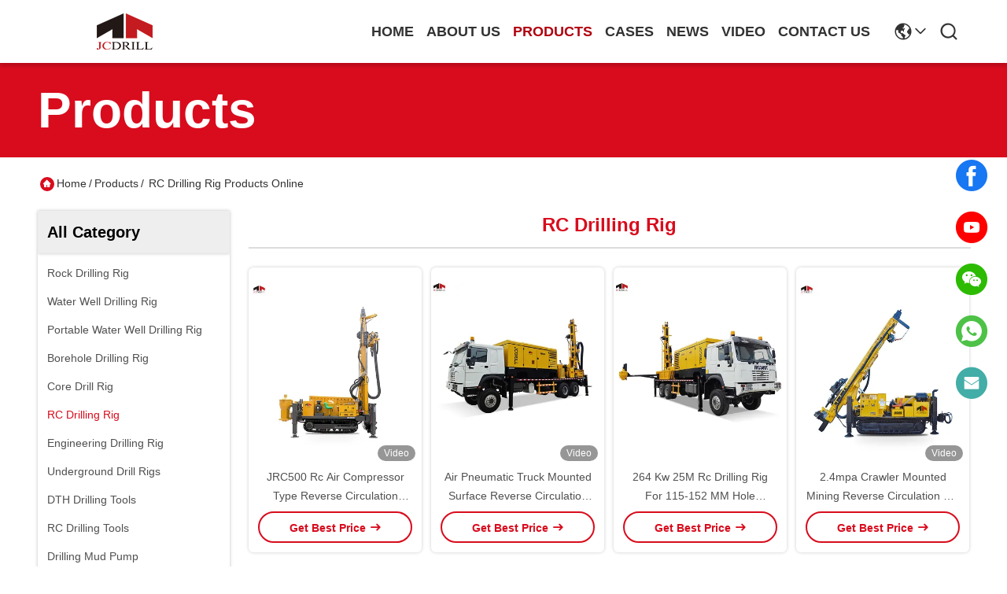

--- FILE ---
content_type: text/html
request_url: https://www.rockdrillingrig.com/supplier-468049-rc-drilling-rig
body_size: 24476
content:

<!DOCTYPE html>
<html lang="en">
<head>
	<meta charset="utf-8">
	<meta http-equiv="X-UA-Compatible" content="IE=edge">
	<meta name="viewport" content="width=device-width, initial-scale=1.0">
    <title>RC Drilling Rig factory, Buy good quality RC Drilling Rig Products from China</title>
        <meta name="keywords" content="china RC Drilling Rig, RC Drilling Rig factory, Buy RC Drilling Rig, Good quality RC Drilling Rig" />
            <meta name="description" content="Buy low priced RC Drilling Rig from RC Drilling Rig factory, We provide good quality RC Drilling Rig from China." />
    				<link rel='preload'
					  href=/photo/rockdrillingrig/sitetpl/style/commonV2.css?ver=1761026814 as='style'><link type='text/css' rel='stylesheet'
					  href=/photo/rockdrillingrig/sitetpl/style/commonV2.css?ver=1761026814 media='all'><meta property="og:title" content="RC Drilling Rig factory, Buy good quality RC Drilling Rig Products from China" />
<meta property="og:description" content="Buy low priced RC Drilling Rig from RC Drilling Rig factory, We provide good quality RC Drilling Rig from China." />
<meta property="og:type" content="product" />
<meta property="og:availability" content="instock" />
<meta property="og:site_name" content="Beijing Jincheng Mining Technology Co., Ltd." />
<meta property="og:url" content="https://www.rockdrillingrig.com/supplier-468049-rc-drilling-rig" />
<meta property="og:image" content="https://www.rockdrillingrig.com/photo/pt205571286-jrc500_rc_air_compressor_type_reverse_circulation_drilling_rig_equipment.jpg" />
<link rel="canonical" href="https://www.rockdrillingrig.com/supplier-468049-rc-drilling-rig" />
<link rel="stylesheet" type="text/css" href="/js/guidefirstcommon.css" />
<style type="text/css">
/*<![CDATA[*/
.consent__cookie {position: fixed;top: 0;left: 0;width: 100%;height: 0%;z-index: 100000;}.consent__cookie_bg {position: fixed;top: 0;left: 0;width: 100%;height: 100%;background: #000;opacity: .6;display: none }.consent__cookie_rel {position: fixed;bottom:0;left: 0;width: 100%;background: #fff;display: -webkit-box;display: -ms-flexbox;display: flex;flex-wrap: wrap;padding: 24px 80px;-webkit-box-sizing: border-box;box-sizing: border-box;-webkit-box-pack: justify;-ms-flex-pack: justify;justify-content: space-between;-webkit-transition: all ease-in-out .3s;transition: all ease-in-out .3s }.consent__close {position: absolute;top: 20px;right: 20px;cursor: pointer }.consent__close svg {fill: #777 }.consent__close:hover svg {fill: #000 }.consent__cookie_box {flex: 1;word-break: break-word;}.consent__warm {color: #777;font-size: 16px;margin-bottom: 12px;line-height: 19px }.consent__title {color: #333;font-size: 20px;font-weight: 600;margin-bottom: 12px;line-height: 23px }.consent__itxt {color: #333;font-size: 14px;margin-bottom: 12px;display: -webkit-box;display: -ms-flexbox;display: flex;-webkit-box-align: center;-ms-flex-align: center;align-items: center }.consent__itxt i {display: -webkit-inline-box;display: -ms-inline-flexbox;display: inline-flex;width: 28px;height: 28px;border-radius: 50%;background: #e0f9e9;margin-right: 8px;-webkit-box-align: center;-ms-flex-align: center;align-items: center;-webkit-box-pack: center;-ms-flex-pack: center;justify-content: center }.consent__itxt svg {fill: #3ca860 }.consent__txt {color: #a6a6a6;font-size: 14px;margin-bottom: 8px;line-height: 17px }.consent__btns {display: -webkit-box;display: -ms-flexbox;display: flex;-webkit-box-orient: vertical;-webkit-box-direction: normal;-ms-flex-direction: column;flex-direction: column;-webkit-box-pack: center;-ms-flex-pack: center;justify-content: center;flex-shrink: 0;}.consent__btn {width: 280px;height: 40px;line-height: 40px;text-align: center;background: #3ca860;color: #fff;border-radius: 4px;margin: 8px 0;-webkit-box-sizing: border-box;box-sizing: border-box;cursor: pointer;font-size:14px}.consent__btn:hover {background: #00823b }.consent__btn.empty {color: #3ca860;border: 1px solid #3ca860;background: #fff }.consent__btn.empty:hover {background: #3ca860;color: #fff }.open .consent__cookie_bg {display: block }.open .consent__cookie_rel {bottom: 0 }@media (max-width: 760px) {.consent__btns {width: 100%;align-items: center;}.consent__cookie_rel {padding: 20px 24px }}.consent__cookie.open {display: block;}.consent__cookie {display: none;}
/*]]>*/
</style>
<style type="text/css">
/*<![CDATA[*/
@media only screen and (max-width:640px){.contact_now_dialog .content-wrap .desc{background-image:url(/images/cta_images/bg_s.png) !important}}.contact_now_dialog .content-wrap .content-wrap_header .cta-close{background-image:url(/images/cta_images/sprite.png) !important}.contact_now_dialog .content-wrap .desc{background-image:url(/images/cta_images/bg_l.png) !important}.contact_now_dialog .content-wrap .cta-btn i{background-image:url(/images/cta_images/sprite.png) !important}.contact_now_dialog .content-wrap .head-tip img{content:url(/images/cta_images/cta_contact_now.png) !important}.cusim{background-image:url(/images/imicon/im.svg) !important}.cuswa{background-image:url(/images/imicon/wa.png) !important}.cusall{background-image:url(/images/imicon/allchat.svg) !important}
/*]]>*/
</style>
<script type="text/javascript" src="/js/guidefirstcommon.js"></script>
<script type="text/javascript">
/*<![CDATA[*/
window.isvideotpl = 0;window.detailurl = '';
var colorUrl = '';var isShowGuide = 2;var showGuideColor = 0;var im_appid = 10003;var im_msg="Good day, what product are you looking for?";

var cta_cid = 31081;var use_defaulProductInfo = 1;var cta_pid = 0;var test_company = 0;var webim_domain = '';var company_type = 0;var cta_equipment = 'pc'; var setcookie = 'setwebimCookie(0,0,0)'; var whatsapplink = "https://wa.me/8613521183617?text=Hi%2C+Beijing+Jincheng+Mining+Technology+Co.%2C+Ltd.%2C+I%27m+interested+in+your+products."; function insertMeta(){var str = '<meta name="mobile-web-app-capable" content="yes" /><meta name="viewport" content="width=device-width, initial-scale=1.0" />';document.head.insertAdjacentHTML('beforeend',str);} var element = document.querySelector('a.footer_webim_a[href="/webim/webim_tab.html"]');if (element) {element.parentNode.removeChild(element);}

var colorUrl = '';
var aisearch = 0;
var selfUrl = '';
window.playerReportUrl='/vod/view_count/report';
var query_string = ["Products","Show",468049];
var g_tp = '';
var customtplcolor = 99718;
var str_chat = 'chat';
				var str_call_now = 'call now';
var str_chat_now = 'chat now';
var str_contact1 = 'Get Best Price';var str_chat_lang='english';var str_contact2 = 'Get Price';var str_contact2 = 'Best Price';var str_contact = 'Contact';
window.predomainsub = "";
/*]]>*/
</script>
</head>
<body>
<img src="/logo.gif" style="display:none" alt="logo"/>
<a style="display: none!important;" title="Beijing Jincheng Mining Technology Co., Ltd." class="float-inquiry" href="/contactnow.html" onclick='setinquiryCookie("{\"showproduct\":0,\"pid\":0,\"name\":\"\",\"source_url\":\"\",\"picurl\":\"\",\"propertyDetail\":[],\"username\":\"Ms. Tina Zheng\",\"viewTime\":\"Last Login : 1 hours 19 minutes ago\",\"subject\":\"Please send me your price list\",\"countrycode\":\"\"}");'></a>
<script>
var originProductInfo = '';
var originProductInfo = {"showproduct":1,"pid":"52133787","name":"JRC500 Rc Air Compressor Type Reverse Circulation Drilling Rig Equipment","source_url":"\/quality-52133787-jrc500-rc-air-compressor-type-reverse-circulation-drilling-rig-equipment","picurl":"\/photo\/pd205571286-jrc500_rc_air_compressor_type_reverse_circulation_drilling_rig_equipment.jpg","propertyDetail":[["Rotation Torque","14000 Nm"],["Power","132kw"],["Net Weight","12T"],["Drilling Method","Reverse Circulation (RC)"]],"company_name":null,"picurl_c":"\/photo\/pc205571286-jrc500_rc_air_compressor_type_reverse_circulation_drilling_rig_equipment.jpg","price":"USD75,000\/ Set","username":"Nicole Shen","viewTime":"Last Login : 2 hours 19 minutes ago","subject":"What is your best price for JRC500 Rc Air Compressor Type Reverse Circulation Drilling Rig Equipment","countrycode":""};
var save_url = "/contactsave.html";
var update_url = "/updateinquiry.html";
var productInfo = {};
var defaulProductInfo = {};
var myDate = new Date();
var curDate = myDate.getFullYear()+'-'+(parseInt(myDate.getMonth())+1)+'-'+myDate.getDate();
var message = '';
var default_pop = 1;
var leaveMessageDialog = document.getElementsByClassName('leave-message-dialog')[0]; // 获取弹层
var _$$ = function (dom) {
    return document.querySelectorAll(dom);
};
resInfo = originProductInfo;
resInfo['name'] = resInfo['name'] || '';
defaulProductInfo.pid = resInfo['pid'];
defaulProductInfo.productName = resInfo['name'] ?? '';
defaulProductInfo.productInfo = resInfo['propertyDetail'];
defaulProductInfo.productImg = resInfo['picurl_c'];
defaulProductInfo.subject = resInfo['subject'] ?? '';
defaulProductInfo.productImgAlt = resInfo['name'] ?? '';
var inquirypopup_tmp = 1;
var message = 'Dear,'+'\r\n'+"I am interested in"+' '+trim(resInfo['name'])+", could you send me more details such as type, size, MOQ, material, etc."+'\r\n'+"Thanks!"+'\r\n'+"Waiting for your reply.";
var message_1 = 'Dear,'+'\r\n'+"I am interested in"+' '+trim(resInfo['name'])+", could you send me more details such as type, size, MOQ, material, etc."+'\r\n'+"Thanks!"+'\r\n'+"Waiting for your reply.";
var message_2 = 'Hello,'+'\r\n'+"I am looking for"+' '+trim(resInfo['name'])+", please send me the price, specification and picture."+'\r\n'+"Your swift response will be highly appreciated."+'\r\n'+"Feel free to contact me for more information."+'\r\n'+"Thanks a lot.";
var message_3 = 'Hello,'+'\r\n'+trim(resInfo['name'])+' '+"meets my expectations."+'\r\n'+"Please give me the best price and some other product information."+'\r\n'+"Feel free to contact me via my mail."+'\r\n'+"Thanks a lot.";
var message_5 = 'Hi there,'+'\r\n'+"I am very interested in your"+' '+trim(resInfo['name'])+'.'+'\r\n'+"Please send me your product details."+'\r\n'+"Looking forward to your quick reply."+'\r\n'+"Feel free to contact me by mail."+'\r\n'+"Regards!";
var message_4 = 'Dear,'+'\r\n'+"What is the FOB price on your"+' '+trim(resInfo['name'])+'?'+'\r\n'+"Which is the nearest port name?"+'\r\n'+"Please reply me as soon as possible, it would be better to share further information."+'\r\n'+"Regards!";
var message_6 = 'Dear,'+'\r\n'+"Please provide us with information about your"+' '+trim(resInfo['name'])+", such as type, size, material, and of course the best price."+'\r\n'+"Looking forward to your quick reply."+'\r\n'+"Thank you!";
var message_7 = 'Dear,'+'\r\n'+"Can you supply"+' '+trim(resInfo['name'])+" for us?"+'\r\n'+"First we want a price list and some product details."+'\r\n'+"I hope to get reply asap and look forward to cooperation."+'\r\n'+"Thank you very much.";
var message_8 = 'hi,'+'\r\n'+"I am looking for"+' '+trim(resInfo['name'])+", please give me some more detailed product information."+'\r\n'+"I look forward to your reply."+'\r\n'+"Thank you!";
var message_9 = 'Hello,'+'\r\n'+"Your"+' '+trim(resInfo['name'])+" meets my requirements very well."+'\r\n'+"Please send me the price, specification, and similar model will be OK."+'\r\n'+"Feel free to chat with me."+'\r\n'+"Thanks!";
var message_10 = 'Dear,'+'\r\n'+"I want to know more about the details and quotation of"+' '+trim(resInfo['name'])+'.'+'\r\n'+"Feel free to contact me."+'\r\n'+"Regards!";

var r = getRandom(1,10);

defaulProductInfo.message = eval("message_"+r);
    defaulProductInfo.message = eval("message_"+r);
        var mytAjax = {

    post: function(url, data, fn) {
        var xhr = new XMLHttpRequest();
        xhr.open("POST", url, true);
        xhr.setRequestHeader("Content-Type", "application/x-www-form-urlencoded;charset=UTF-8");
        xhr.setRequestHeader("X-Requested-With", "XMLHttpRequest");
        xhr.setRequestHeader('Content-Type','text/plain;charset=UTF-8');
        xhr.onreadystatechange = function() {
            if(xhr.readyState == 4 && (xhr.status == 200 || xhr.status == 304)) {
                fn.call(this, xhr.responseText);
            }
        };
        xhr.send(data);
    },

    postform: function(url, data, fn) {
        var xhr = new XMLHttpRequest();
        xhr.open("POST", url, true);
        xhr.setRequestHeader("X-Requested-With", "XMLHttpRequest");
        xhr.onreadystatechange = function() {
            if(xhr.readyState == 4 && (xhr.status == 200 || xhr.status == 304)) {
                fn.call(this, xhr.responseText);
            }
        };
        xhr.send(data);
    }
};
/*window.onload = function(){
    leaveMessageDialog = document.getElementsByClassName('leave-message-dialog')[0];
    if (window.localStorage.recordDialogStatus=='undefined' || (window.localStorage.recordDialogStatus!='undefined' && window.localStorage.recordDialogStatus != curDate)) {
        setTimeout(function(){
            if(parseInt(inquirypopup_tmp%10) == 1){
                creatDialog(defaulProductInfo, 1);
            }
        }, 6000);
    }
};*/
function trim(str)
{
    str = str.replace(/(^\s*)/g,"");
    return str.replace(/(\s*$)/g,"");
};
function getRandom(m,n){
    var num = Math.floor(Math.random()*(m - n) + n);
    return num;
};
function strBtn(param) {

    var starattextarea = document.getElementById("textareamessage").value.length;
    var email = document.getElementById("startEmail").value;

    var default_tip = document.querySelectorAll(".watermark_container").length;
    if (20 < starattextarea && starattextarea < 3000) {
        if(default_tip>0){
            document.getElementById("textareamessage1").parentNode.parentNode.nextElementSibling.style.display = "none";
        }else{
            document.getElementById("textareamessage1").parentNode.nextElementSibling.style.display = "none";
        }

    } else {
        if(default_tip>0){
            document.getElementById("textareamessage1").parentNode.parentNode.nextElementSibling.style.display = "block";
        }else{
            document.getElementById("textareamessage1").parentNode.nextElementSibling.style.display = "block";
        }

        return;
    }

    // var re = /^([a-zA-Z0-9_-])+@([a-zA-Z0-9_-])+\.([a-zA-Z0-9_-])+/i;/*邮箱不区分大小写*/
    var re = /^[a-zA-Z0-9][\w-]*(\.?[\w-]+)*@[a-zA-Z0-9-]+(\.[a-zA-Z0-9]+)+$/i;
    if (!re.test(email)) {
        document.getElementById("startEmail").nextElementSibling.style.display = "block";
        return;
    } else {
        document.getElementById("startEmail").nextElementSibling.style.display = "none";
    }

    var subject = document.getElementById("pop_subject").value;
    var pid = document.getElementById("pop_pid").value;
    var message = document.getElementById("textareamessage").value;
    var sender_email = document.getElementById("startEmail").value;
    var tel = '';
    if (document.getElementById("tel0") != undefined && document.getElementById("tel0") != '')
        tel = document.getElementById("tel0").value;
    var form_serialize = '&tel='+tel;

    form_serialize = form_serialize.replace(/\+/g, "%2B");
    mytAjax.post(save_url,"pid="+pid+"&subject="+subject+"&email="+sender_email+"&message="+(message)+form_serialize,function(res){
        var mes = JSON.parse(res);
        if(mes.status == 200){
            var iid = mes.iid;
            document.getElementById("pop_iid").value = iid;
            document.getElementById("pop_uuid").value = mes.uuid;

            if(typeof gtag_report_conversion === "function"){
                gtag_report_conversion();//执行统计js代码
            }
            if(typeof fbq === "function"){
                fbq('track','Purchase');//执行统计js代码
            }
        }
    });
    for (var index = 0; index < document.querySelectorAll(".dialog-content-pql").length; index++) {
        document.querySelectorAll(".dialog-content-pql")[index].style.display = "none";
    };
    $('#idphonepql').val(tel);
    document.getElementById("dialog-content-pql-id").style.display = "block";
    ;
};
function twoBtnOk(param) {

    var selectgender = document.getElementById("Mr").innerHTML;
    var iid = document.getElementById("pop_iid").value;
    var sendername = document.getElementById("idnamepql").value;
    var senderphone = document.getElementById("idphonepql").value;
    var sendercname = document.getElementById("idcompanypql").value;
    var uuid = document.getElementById("pop_uuid").value;
    var gender = 2;
    if(selectgender == 'Mr.') gender = 0;
    if(selectgender == 'Mrs.') gender = 1;
    var pid = document.getElementById("pop_pid").value;
    var form_serialize = '';

        form_serialize = form_serialize.replace(/\+/g, "%2B");

    mytAjax.post(update_url,"iid="+iid+"&gender="+gender+"&uuid="+uuid+"&name="+(sendername)+"&tel="+(senderphone)+"&company="+(sendercname)+form_serialize,function(res){});

    for (var index = 0; index < document.querySelectorAll(".dialog-content-pql").length; index++) {
        document.querySelectorAll(".dialog-content-pql")[index].style.display = "none";
    };
    document.getElementById("dialog-content-pql-ok").style.display = "block";

};
function toCheckMust(name) {
    $('#'+name+'error').hide();
}
function handClidk(param) {
    var starattextarea = document.getElementById("textareamessage1").value.length;
    var email = document.getElementById("startEmail1").value;
    var default_tip = document.querySelectorAll(".watermark_container").length;
    if (20 < starattextarea && starattextarea < 3000) {
        if(default_tip>0){
            document.getElementById("textareamessage1").parentNode.parentNode.nextElementSibling.style.display = "none";
        }else{
            document.getElementById("textareamessage1").parentNode.nextElementSibling.style.display = "none";
        }

    } else {
        if(default_tip>0){
            document.getElementById("textareamessage1").parentNode.parentNode.nextElementSibling.style.display = "block";
        }else{
            document.getElementById("textareamessage1").parentNode.nextElementSibling.style.display = "block";
        }

        return;
    }

    // var re = /^([a-zA-Z0-9_-])+@([a-zA-Z0-9_-])+\.([a-zA-Z0-9_-])+/i;
    var re = /^[a-zA-Z0-9][\w-]*(\.?[\w-]+)*@[a-zA-Z0-9-]+(\.[a-zA-Z0-9]+)+$/i;
    if (!re.test(email)) {
        document.getElementById("startEmail1").nextElementSibling.style.display = "block";
        return;
    } else {
        document.getElementById("startEmail1").nextElementSibling.style.display = "none";
    }

    var subject = document.getElementById("pop_subject").value;
    var pid = document.getElementById("pop_pid").value;
    var message = document.getElementById("textareamessage1").value;
    var sender_email = document.getElementById("startEmail1").value;
    var form_serialize = tel = '';
    if (document.getElementById("tel1") != undefined && document.getElementById("tel1") != '')
        tel = document.getElementById("tel1").value;
        mytAjax.post(save_url,"email="+sender_email+"&tel="+tel+"&pid="+pid+"&message="+message+"&subject="+subject+form_serialize,function(res){

        var mes = JSON.parse(res);
        if(mes.status == 200){
            var iid = mes.iid;
            document.getElementById("pop_iid").value = iid;
            document.getElementById("pop_uuid").value = mes.uuid;
            if(typeof gtag_report_conversion === "function"){
                gtag_report_conversion();//执行统计js代码
            }
        }

    });
    for (var index = 0; index < document.querySelectorAll(".dialog-content-pql").length; index++) {
        document.querySelectorAll(".dialog-content-pql")[index].style.display = "none";
    };
    $('#idphonepql').val(tel);
    document.getElementById("dialog-content-pql-id").style.display = "block";

};
window.addEventListener('load', function () {
    $('.checkbox-wrap label').each(function(){
        if($(this).find('input').prop('checked')){
            $(this).addClass('on')
        }else {
            $(this).removeClass('on')
        }
    })
    $(document).on('click', '.checkbox-wrap label' , function(ev){
        if (ev.target.tagName.toUpperCase() != 'INPUT') {
            $(this).toggleClass('on')
        }
    })
})

function hand_video(pdata) {
    data = JSON.parse(pdata);
    productInfo.productName = data.productName;
    productInfo.productInfo = data.productInfo;
    productInfo.productImg = data.productImg;
    productInfo.subject = data.subject;

    var message = 'Dear,'+'\r\n'+"I am interested in"+' '+trim(data.productName)+", could you send me more details such as type, size, quantity, material, etc."+'\r\n'+"Thanks!"+'\r\n'+"Waiting for your reply.";

    var message = 'Dear,'+'\r\n'+"I am interested in"+' '+trim(data.productName)+", could you send me more details such as type, size, MOQ, material, etc."+'\r\n'+"Thanks!"+'\r\n'+"Waiting for your reply.";
    var message_1 = 'Dear,'+'\r\n'+"I am interested in"+' '+trim(data.productName)+", could you send me more details such as type, size, MOQ, material, etc."+'\r\n'+"Thanks!"+'\r\n'+"Waiting for your reply.";
    var message_2 = 'Hello,'+'\r\n'+"I am looking for"+' '+trim(data.productName)+", please send me the price, specification and picture."+'\r\n'+"Your swift response will be highly appreciated."+'\r\n'+"Feel free to contact me for more information."+'\r\n'+"Thanks a lot.";
    var message_3 = 'Hello,'+'\r\n'+trim(data.productName)+' '+"meets my expectations."+'\r\n'+"Please give me the best price and some other product information."+'\r\n'+"Feel free to contact me via my mail."+'\r\n'+"Thanks a lot.";

    var message_4 = 'Dear,'+'\r\n'+"What is the FOB price on your"+' '+trim(data.productName)+'?'+'\r\n'+"Which is the nearest port name?"+'\r\n'+"Please reply me as soon as possible, it would be better to share further information."+'\r\n'+"Regards!";
    var message_5 = 'Hi there,'+'\r\n'+"I am very interested in your"+' '+trim(data.productName)+'.'+'\r\n'+"Please send me your product details."+'\r\n'+"Looking forward to your quick reply."+'\r\n'+"Feel free to contact me by mail."+'\r\n'+"Regards!";

    var message_6 = 'Dear,'+'\r\n'+"Please provide us with information about your"+' '+trim(data.productName)+", such as type, size, material, and of course the best price."+'\r\n'+"Looking forward to your quick reply."+'\r\n'+"Thank you!";
    var message_7 = 'Dear,'+'\r\n'+"Can you supply"+' '+trim(data.productName)+" for us?"+'\r\n'+"First we want a price list and some product details."+'\r\n'+"I hope to get reply asap and look forward to cooperation."+'\r\n'+"Thank you very much.";
    var message_8 = 'hi,'+'\r\n'+"I am looking for"+' '+trim(data.productName)+", please give me some more detailed product information."+'\r\n'+"I look forward to your reply."+'\r\n'+"Thank you!";
    var message_9 = 'Hello,'+'\r\n'+"Your"+' '+trim(data.productName)+" meets my requirements very well."+'\r\n'+"Please send me the price, specification, and similar model will be OK."+'\r\n'+"Feel free to chat with me."+'\r\n'+"Thanks!";
    var message_10 = 'Dear,'+'\r\n'+"I want to know more about the details and quotation of"+' '+trim(data.productName)+'.'+'\r\n'+"Feel free to contact me."+'\r\n'+"Regards!";

    var r = getRandom(1,10);

    productInfo.message = eval("message_"+r);
            if(parseInt(inquirypopup_tmp/10) == 1){
        productInfo.message = "";
    }
    productInfo.pid = data.pid;
    creatDialog(productInfo, 2);
};

function handDialog(pdata) {
    data = JSON.parse(pdata);
    productInfo.productName = data.productName;
    productInfo.productInfo = data.productInfo;
    productInfo.productImg = data.productImg;
    productInfo.subject = data.subject;

    var message = 'Dear,'+'\r\n'+"I am interested in"+' '+trim(data.productName)+", could you send me more details such as type, size, quantity, material, etc."+'\r\n'+"Thanks!"+'\r\n'+"Waiting for your reply.";

    var message = 'Dear,'+'\r\n'+"I am interested in"+' '+trim(data.productName)+", could you send me more details such as type, size, MOQ, material, etc."+'\r\n'+"Thanks!"+'\r\n'+"Waiting for your reply.";
    var message_1 = 'Dear,'+'\r\n'+"I am interested in"+' '+trim(data.productName)+", could you send me more details such as type, size, MOQ, material, etc."+'\r\n'+"Thanks!"+'\r\n'+"Waiting for your reply.";
    var message_2 = 'Hello,'+'\r\n'+"I am looking for"+' '+trim(data.productName)+", please send me the price, specification and picture."+'\r\n'+"Your swift response will be highly appreciated."+'\r\n'+"Feel free to contact me for more information."+'\r\n'+"Thanks a lot.";
    var message_3 = 'Hello,'+'\r\n'+trim(data.productName)+' '+"meets my expectations."+'\r\n'+"Please give me the best price and some other product information."+'\r\n'+"Feel free to contact me via my mail."+'\r\n'+"Thanks a lot.";

    var message_4 = 'Dear,'+'\r\n'+"What is the FOB price on your"+' '+trim(data.productName)+'?'+'\r\n'+"Which is the nearest port name?"+'\r\n'+"Please reply me as soon as possible, it would be better to share further information."+'\r\n'+"Regards!";
    var message_5 = 'Hi there,'+'\r\n'+"I am very interested in your"+' '+trim(data.productName)+'.'+'\r\n'+"Please send me your product details."+'\r\n'+"Looking forward to your quick reply."+'\r\n'+"Feel free to contact me by mail."+'\r\n'+"Regards!";
        var message_6 = 'Dear,'+'\r\n'+"Please provide us with information about your"+' '+trim(data.productName)+", such as type, size, material, and of course the best price."+'\r\n'+"Looking forward to your quick reply."+'\r\n'+"Thank you!";
    var message_7 = 'Dear,'+'\r\n'+"Can you supply"+' '+trim(data.productName)+" for us?"+'\r\n'+"First we want a price list and some product details."+'\r\n'+"I hope to get reply asap and look forward to cooperation."+'\r\n'+"Thank you very much.";
    var message_8 = 'hi,'+'\r\n'+"I am looking for"+' '+trim(data.productName)+", please give me some more detailed product information."+'\r\n'+"I look forward to your reply."+'\r\n'+"Thank you!";
    var message_9 = 'Hello,'+'\r\n'+"Your"+' '+trim(data.productName)+" meets my requirements very well."+'\r\n'+"Please send me the price, specification, and similar model will be OK."+'\r\n'+"Feel free to chat with me."+'\r\n'+"Thanks!";
    var message_10 = 'Dear,'+'\r\n'+"I want to know more about the details and quotation of"+' '+trim(data.productName)+'.'+'\r\n'+"Feel free to contact me."+'\r\n'+"Regards!";

    var r = getRandom(1,10);
    productInfo.message = eval("message_"+r);
            if(parseInt(inquirypopup_tmp/10) == 1){
        productInfo.message = "";
    }
    productInfo.pid = data.pid;
    creatDialog(productInfo, 2);
};

function closepql(param) {

    leaveMessageDialog.style.display = 'none';
};

function closepql2(param) {

    for (var index = 0; index < document.querySelectorAll(".dialog-content-pql").length; index++) {
        document.querySelectorAll(".dialog-content-pql")[index].style.display = "none";
    };
    document.getElementById("dialog-content-pql-ok").style.display = "block";
};

function decodeHtmlEntities(str) {
    var tempElement = document.createElement('div');
    tempElement.innerHTML = str;
    return tempElement.textContent || tempElement.innerText || '';
}

function initProduct(productInfo,type){

    productInfo.productName = decodeHtmlEntities(productInfo.productName);
    productInfo.message = decodeHtmlEntities(productInfo.message);

    leaveMessageDialog = document.getElementsByClassName('leave-message-dialog')[0];
    leaveMessageDialog.style.display = "block";
    if(type == 3){
        var popinquiryemail = document.getElementById("popinquiryemail").value;
        _$$("#startEmail1")[0].value = popinquiryemail;
    }else{
        _$$("#startEmail1")[0].value = "";
    }
    _$$("#startEmail")[0].value = "";
    _$$("#idnamepql")[0].value = "";
    _$$("#idphonepql")[0].value = "";
    _$$("#idcompanypql")[0].value = "";

    _$$("#pop_pid")[0].value = productInfo.pid;
    _$$("#pop_subject")[0].value = productInfo.subject;
    
    if(parseInt(inquirypopup_tmp/10) == 1){
        productInfo.message = "";
    }

    _$$("#textareamessage1")[0].value = productInfo.message;
    _$$("#textareamessage")[0].value = productInfo.message;

    _$$("#dialog-content-pql-id .titlep")[0].innerHTML = productInfo.productName;
    _$$("#dialog-content-pql-id img")[0].setAttribute("src", productInfo.productImg);
    _$$("#dialog-content-pql-id img")[0].setAttribute("alt", productInfo.productImgAlt);

    _$$("#dialog-content-pql-id-hand img")[0].setAttribute("src", productInfo.productImg);
    _$$("#dialog-content-pql-id-hand img")[0].setAttribute("alt", productInfo.productImgAlt);
    _$$("#dialog-content-pql-id-hand .titlep")[0].innerHTML = productInfo.productName;

    if (productInfo.productInfo.length > 0) {
        var ul2, ul;
        ul = document.createElement("ul");
        for (var index = 0; index < productInfo.productInfo.length; index++) {
            var el = productInfo.productInfo[index];
            var li = document.createElement("li");
            var span1 = document.createElement("span");
            span1.innerHTML = el[0] + ":";
            var span2 = document.createElement("span");
            span2.innerHTML = el[1];
            li.appendChild(span1);
            li.appendChild(span2);
            ul.appendChild(li);

        }
        ul2 = ul.cloneNode(true);
        if (type === 1) {
            _$$("#dialog-content-pql-id .left")[0].replaceChild(ul, _$$("#dialog-content-pql-id .left ul")[0]);
        } else {
            _$$("#dialog-content-pql-id-hand .left")[0].replaceChild(ul2, _$$("#dialog-content-pql-id-hand .left ul")[0]);
            _$$("#dialog-content-pql-id .left")[0].replaceChild(ul, _$$("#dialog-content-pql-id .left ul")[0]);
        }
    };
    for (var index = 0; index < _$$("#dialog-content-pql-id .right ul li").length; index++) {
        _$$("#dialog-content-pql-id .right ul li")[index].addEventListener("click", function (params) {
            _$$("#dialog-content-pql-id .right #Mr")[0].innerHTML = this.innerHTML
        }, false)

    };

};
function closeInquiryCreateDialog() {
    document.getElementById("xuanpan_dialog_box_pql").style.display = "none";
};
function showInquiryCreateDialog() {
    document.getElementById("xuanpan_dialog_box_pql").style.display = "block";
};
function submitPopInquiry(){
    var message = document.getElementById("inquiry_message").value;
    var email = document.getElementById("inquiry_email").value;
    var subject = defaulProductInfo.subject;
    var pid = defaulProductInfo.pid;
    if (email === undefined) {
        showInquiryCreateDialog();
        document.getElementById("inquiry_email").style.border = "1px solid red";
        return false;
    };
    if (message === undefined) {
        showInquiryCreateDialog();
        document.getElementById("inquiry_message").style.border = "1px solid red";
        return false;
    };
    if (email.search(/^\w+((-\w+)|(\.\w+))*\@[A-Za-z0-9]+((\.|-)[A-Za-z0-9]+)*\.[A-Za-z0-9]+$/) == -1) {
        document.getElementById("inquiry_email").style.border= "1px solid red";
        showInquiryCreateDialog();
        return false;
    } else {
        document.getElementById("inquiry_email").style.border= "";
    };
    if (message.length < 20 || message.length >3000) {
        showInquiryCreateDialog();
        document.getElementById("inquiry_message").style.border = "1px solid red";
        return false;
    } else {
        document.getElementById("inquiry_message").style.border = "";
    };
    var tel = '';
    if (document.getElementById("tel") != undefined && document.getElementById("tel") != '')
        tel = document.getElementById("tel").value;

    mytAjax.post(save_url,"pid="+pid+"&subject="+subject+"&email="+email+"&message="+(message)+'&tel='+tel,function(res){
        var mes = JSON.parse(res);
        if(mes.status == 200){
            var iid = mes.iid;
            document.getElementById("pop_iid").value = iid;
            document.getElementById("pop_uuid").value = mes.uuid;

        }
    });
    initProduct(defaulProductInfo);
    for (var index = 0; index < document.querySelectorAll(".dialog-content-pql").length; index++) {
        document.querySelectorAll(".dialog-content-pql")[index].style.display = "none";
    };
    $('#idphonepql').val(tel);
    document.getElementById("dialog-content-pql-id").style.display = "block";

};

//带附件上传
function submitPopInquiryfile(email_id,message_id,check_sort,name_id,phone_id,company_id,attachments){

    if(typeof(check_sort) == 'undefined'){
        check_sort = 0;
    }
    var message = document.getElementById(message_id).value;
    var email = document.getElementById(email_id).value;
    var attachments = document.getElementById(attachments).value;
    if(typeof(name_id) !== 'undefined' && name_id != ""){
        var name  = document.getElementById(name_id).value;
    }
    if(typeof(phone_id) !== 'undefined' && phone_id != ""){
        var phone = document.getElementById(phone_id).value;
    }
    if(typeof(company_id) !== 'undefined' && company_id != ""){
        var company = document.getElementById(company_id).value;
    }
    var subject = defaulProductInfo.subject;
    var pid = defaulProductInfo.pid;

    if(check_sort == 0){
        if (email === undefined) {
            showInquiryCreateDialog();
            document.getElementById(email_id).style.border = "1px solid red";
            return false;
        };
        if (message === undefined) {
            showInquiryCreateDialog();
            document.getElementById(message_id).style.border = "1px solid red";
            return false;
        };

        if (email.search(/^\w+((-\w+)|(\.\w+))*\@[A-Za-z0-9]+((\.|-)[A-Za-z0-9]+)*\.[A-Za-z0-9]+$/) == -1) {
            document.getElementById(email_id).style.border= "1px solid red";
            showInquiryCreateDialog();
            return false;
        } else {
            document.getElementById(email_id).style.border= "";
        };
        if (message.length < 20 || message.length >3000) {
            showInquiryCreateDialog();
            document.getElementById(message_id).style.border = "1px solid red";
            return false;
        } else {
            document.getElementById(message_id).style.border = "";
        };
    }else{

        if (message === undefined) {
            showInquiryCreateDialog();
            document.getElementById(message_id).style.border = "1px solid red";
            return false;
        };

        if (email === undefined) {
            showInquiryCreateDialog();
            document.getElementById(email_id).style.border = "1px solid red";
            return false;
        };

        if (message.length < 20 || message.length >3000) {
            showInquiryCreateDialog();
            document.getElementById(message_id).style.border = "1px solid red";
            return false;
        } else {
            document.getElementById(message_id).style.border = "";
        };

        if (email.search(/^\w+((-\w+)|(\.\w+))*\@[A-Za-z0-9]+((\.|-)[A-Za-z0-9]+)*\.[A-Za-z0-9]+$/) == -1) {
            document.getElementById(email_id).style.border= "1px solid red";
            showInquiryCreateDialog();
            return false;
        } else {
            document.getElementById(email_id).style.border= "";
        };

    };

    mytAjax.post(save_url,"pid="+pid+"&subject="+subject+"&email="+email+"&message="+message+"&company="+company+"&attachments="+attachments,function(res){
        var mes = JSON.parse(res);
        if(mes.status == 200){
            var iid = mes.iid;
            document.getElementById("pop_iid").value = iid;
            document.getElementById("pop_uuid").value = mes.uuid;

            if(typeof gtag_report_conversion === "function"){
                gtag_report_conversion();//执行统计js代码
            }
            if(typeof fbq === "function"){
                fbq('track','Purchase');//执行统计js代码
            }
        }
    });
    initProduct(defaulProductInfo);

    if(name !== undefined && name != ""){
        _$$("#idnamepql")[0].value = name;
    }

    if(phone !== undefined && phone != ""){
        _$$("#idphonepql")[0].value = phone;
    }

    if(company !== undefined && company != ""){
        _$$("#idcompanypql")[0].value = company;
    }

    for (var index = 0; index < document.querySelectorAll(".dialog-content-pql").length; index++) {
        document.querySelectorAll(".dialog-content-pql")[index].style.display = "none";
    };
    document.getElementById("dialog-content-pql-id").style.display = "block";

};
function submitPopInquiryByParam(email_id,message_id,check_sort,name_id,phone_id,company_id){

    if(typeof(check_sort) == 'undefined'){
        check_sort = 0;
    }

    var senderphone = '';
    var message = document.getElementById(message_id).value;
    var email = document.getElementById(email_id).value;
    if(typeof(name_id) !== 'undefined' && name_id != ""){
        var name  = document.getElementById(name_id).value;
    }
    if(typeof(phone_id) !== 'undefined' && phone_id != ""){
        var phone = document.getElementById(phone_id).value;
        senderphone = phone;
    }
    if(typeof(company_id) !== 'undefined' && company_id != ""){
        var company = document.getElementById(company_id).value;
    }
    var subject = defaulProductInfo.subject;
    var pid = defaulProductInfo.pid;

    if(check_sort == 0){
        if (email === undefined) {
            showInquiryCreateDialog();
            document.getElementById(email_id).style.border = "1px solid red";
            return false;
        };
        if (message === undefined) {
            showInquiryCreateDialog();
            document.getElementById(message_id).style.border = "1px solid red";
            return false;
        };

        if (email.search(/^\w+((-\w+)|(\.\w+))*\@[A-Za-z0-9]+((\.|-)[A-Za-z0-9]+)*\.[A-Za-z0-9]+$/) == -1) {
            document.getElementById(email_id).style.border= "1px solid red";
            showInquiryCreateDialog();
            return false;
        } else {
            document.getElementById(email_id).style.border= "";
        };
        if (message.length < 20 || message.length >3000) {
            showInquiryCreateDialog();
            document.getElementById(message_id).style.border = "1px solid red";
            return false;
        } else {
            document.getElementById(message_id).style.border = "";
        };
    }else{

        if (message === undefined) {
            showInquiryCreateDialog();
            document.getElementById(message_id).style.border = "1px solid red";
            return false;
        };

        if (email === undefined) {
            showInquiryCreateDialog();
            document.getElementById(email_id).style.border = "1px solid red";
            return false;
        };

        if (message.length < 20 || message.length >3000) {
            showInquiryCreateDialog();
            document.getElementById(message_id).style.border = "1px solid red";
            return false;
        } else {
            document.getElementById(message_id).style.border = "";
        };

        if (email.search(/^\w+((-\w+)|(\.\w+))*\@[A-Za-z0-9]+((\.|-)[A-Za-z0-9]+)*\.[A-Za-z0-9]+$/) == -1) {
            document.getElementById(email_id).style.border= "1px solid red";
            showInquiryCreateDialog();
            return false;
        } else {
            document.getElementById(email_id).style.border= "";
        };

    };

    var productsku = "";
    if($("#product_sku").length > 0){
        productsku = $("#product_sku").html();
    }

    mytAjax.post(save_url,"tel="+senderphone+"&pid="+pid+"&subject="+subject+"&email="+email+"&message="+message+"&messagesku="+encodeURI(productsku),function(res){
        var mes = JSON.parse(res);
        if(mes.status == 200){
            var iid = mes.iid;
            document.getElementById("pop_iid").value = iid;
            document.getElementById("pop_uuid").value = mes.uuid;

            if(typeof gtag_report_conversion === "function"){
                gtag_report_conversion();//执行统计js代码
            }
            if(typeof fbq === "function"){
                fbq('track','Purchase');//执行统计js代码
            }
        }
    });
    initProduct(defaulProductInfo);

    if(name !== undefined && name != ""){
        _$$("#idnamepql")[0].value = name;
    }

    if(phone !== undefined && phone != ""){
        _$$("#idphonepql")[0].value = phone;
    }

    if(company !== undefined && company != ""){
        _$$("#idcompanypql")[0].value = company;
    }

    for (var index = 0; index < document.querySelectorAll(".dialog-content-pql").length; index++) {
        document.querySelectorAll(".dialog-content-pql")[index].style.display = "none";

    };
    document.getElementById("dialog-content-pql-id").style.display = "block";

};

function creat_videoDialog(productInfo, type) {

    if(type == 1){
        if(default_pop != 1){
            return false;
        }
        window.localStorage.recordDialogStatus = curDate;
    }else{
        default_pop = 0;
    }
    initProduct(productInfo, type);
    if (type === 1) {
        // 自动弹出
        for (var index = 0; index < document.querySelectorAll(".dialog-content-pql").length; index++) {

            document.querySelectorAll(".dialog-content-pql")[index].style.display = "none";
        };
        document.getElementById("dialog-content-pql").style.display = "block";
    } else {
        // 手动弹出
        for (var index = 0; index < document.querySelectorAll(".dialog-content-pql").length; index++) {
            document.querySelectorAll(".dialog-content-pql")[index].style.display = "none";
        };
        document.getElementById("dialog-content-pql-id-hand").style.display = "block";
    }
}

function creatDialog(productInfo, type) {

    if(type == 1){
        if(default_pop != 1){
            return false;
        }
        window.localStorage.recordDialogStatus = curDate;
    }else{
        default_pop = 0;
    }
    initProduct(productInfo, type);
    if (type === 1) {
        // 自动弹出
        for (var index = 0; index < document.querySelectorAll(".dialog-content-pql").length; index++) {

            document.querySelectorAll(".dialog-content-pql")[index].style.display = "none";
        };
        document.getElementById("dialog-content-pql").style.display = "block";
    } else {
        // 手动弹出
        for (var index = 0; index < document.querySelectorAll(".dialog-content-pql").length; index++) {
            document.querySelectorAll(".dialog-content-pql")[index].style.display = "none";
        };
        document.getElementById("dialog-content-pql-id-hand").style.display = "block";
    }
}

//带邮箱信息打开询盘框 emailtype=1表示带入邮箱
function openDialog(emailtype){
    var type = 2;//不带入邮箱，手动弹出
    if(emailtype == 1){
        var popinquiryemail = document.getElementById("popinquiryemail").value;
        // var re = /^([a-zA-Z0-9_-])+@([a-zA-Z0-9_-])+\.([a-zA-Z0-9_-])+/i;
        var re = /^[a-zA-Z0-9][\w-]*(\.?[\w-]+)*@[a-zA-Z0-9-]+(\.[a-zA-Z0-9]+)+$/i;
        if (!re.test(popinquiryemail)) {
            //前端提示样式;
            showInquiryCreateDialog();
            document.getElementById("popinquiryemail").style.border = "1px solid red";
            return false;
        } else {
            //前端提示样式;
        }
        var type = 3;
    }
    creatDialog(defaulProductInfo,type);
}

//上传附件
function inquiryUploadFile(){
    var fileObj = document.querySelector("#fileId").files[0];
    //构建表单数据
    var formData = new FormData();
    var filesize = fileObj.size;
    if(filesize > 10485760 || filesize == 0) {
        document.getElementById("filetips").style.display = "block";
        return false;
    }else {
        document.getElementById("filetips").style.display = "none";
    }
    formData.append('popinquiryfile', fileObj);
    document.getElementById("quotefileform").reset();
    var save_url = "/inquiryuploadfile.html";
    mytAjax.postform(save_url,formData,function(res){
        var mes = JSON.parse(res);
        if(mes.status == 200){
            document.getElementById("uploader-file-info").innerHTML = document.getElementById("uploader-file-info").innerHTML + "<span class=op>"+mes.attfile.name+"<a class=delatt id=att"+mes.attfile.id+" onclick=delatt("+mes.attfile.id+");>Delete</a></span>";
            var nowattachs = document.getElementById("attachments").value;
            if( nowattachs !== ""){
                var attachs = JSON.parse(nowattachs);
                attachs[mes.attfile.id] = mes.attfile;
            }else{
                var attachs = {};
                attachs[mes.attfile.id] = mes.attfile;
            }
            document.getElementById("attachments").value = JSON.stringify(attachs);
        }
    });
}
//附件删除
function delatt(attid)
{
    var nowattachs = document.getElementById("attachments").value;
    if( nowattachs !== ""){
        var attachs = JSON.parse(nowattachs);
        if(attachs[attid] == ""){
            return false;
        }
        var formData = new FormData();
        var delfile = attachs[attid]['filename'];
        var save_url = "/inquirydelfile.html";
        if(delfile != "") {
            formData.append('delfile', delfile);
            mytAjax.postform(save_url, formData, function (res) {
                if(res !== "") {
                    var mes = JSON.parse(res);
                    if (mes.status == 200) {
                        delete attachs[attid];
                        document.getElementById("attachments").value = JSON.stringify(attachs);
                        var s = document.getElementById("att"+attid);
                        s.parentNode.remove();
                    }
                }
            });
        }
    }else{
        return false;
    }
}

</script>
<div class="leave-message-dialog" style="display: none">
<style>
    .leave-message-dialog .close:before, .leave-message-dialog .close:after{
        content:initial;
    }
</style>
<div class="dialog-content-pql" id="dialog-content-pql" style="display: none">
    <span class="close" onclick="closepql()"><img src="/images/close.png" alt="close"></span>
    <div class="title">
        <p class="firstp-pql">Leave a Message</p>
        <p class="lastp-pql">We will call you back soon!</p>
    </div>
    <div class="form">
        <div class="textarea">
            <textarea style='font-family: robot;'  name="" id="textareamessage" cols="30" rows="10" style="margin-bottom:14px;width:100%"
                placeholder="Please enter your inquiry details."></textarea>
        </div>
        <p class="error-pql"> <span class="icon-pql"><img src="/images/error.png" alt="Beijing Jincheng Mining Technology Co., Ltd."></span> Your message must be between 20-3,000 characters!</p>
        <input id="startEmail" type="text" placeholder="Enter your E-mail" onkeydown="if(event.keyCode === 13){ strBtn();}">
        <p class="error-pql"><span class="icon-pql"><img src="/images/error.png" alt="Beijing Jincheng Mining Technology Co., Ltd."></span> Please check your E-mail! </p>
                <div class="operations">
            <div class='btn' id="submitStart" type="submit" onclick="strBtn()">SUBMIT</div>
        </div>
            </div>
</div>
<div class="dialog-content-pql dialog-content-pql-id" id="dialog-content-pql-id" style="display:none">
        <span class="close" onclick="closepql2()"><svg t="1648434466530" class="icon" viewBox="0 0 1024 1024" version="1.1" xmlns="http://www.w3.org/2000/svg" p-id="2198" width="16" height="16"><path d="M576 512l277.333333 277.333333-64 64-277.333333-277.333333L234.666667 853.333333 170.666667 789.333333l277.333333-277.333333L170.666667 234.666667 234.666667 170.666667l277.333333 277.333333L789.333333 170.666667 853.333333 234.666667 576 512z" fill="#444444" p-id="2199"></path></svg></span>
    <div class="left">
        <div class="img"><img></div>
        <p class="titlep"></p>
        <ul> </ul>
    </div>
    <div class="right">
                <p class="title">More information facilitates better communication.</p>
                <div style="position: relative;">
            <div class="mr"> <span id="Mr">mr</span>
                <ul>
                    <li>mr</li>
                    <li>mrs</li>
                </ul>
            </div>
            <input style="text-indent: 80px;" type="text" id="idnamepql" placeholder="Input your name">
        </div>
        <input type="text"  id="idphonepql"  placeholder="Phone Number">
        <input type="text" id="idcompanypql"  placeholder="Company" onkeydown="if(event.keyCode === 13){ twoBtnOk();}">
                <div class="btn form_new" id="twoBtnOk" onclick="twoBtnOk()">OK</div>
    </div>
</div>

<div class="dialog-content-pql dialog-content-pql-ok" id="dialog-content-pql-ok" style="display:none">
        <span class="close" onclick="closepql()"><svg t="1648434466530" class="icon" viewBox="0 0 1024 1024" version="1.1" xmlns="http://www.w3.org/2000/svg" p-id="2198" width="16" height="16"><path d="M576 512l277.333333 277.333333-64 64-277.333333-277.333333L234.666667 853.333333 170.666667 789.333333l277.333333-277.333333L170.666667 234.666667 234.666667 170.666667l277.333333 277.333333L789.333333 170.666667 853.333333 234.666667 576 512z" fill="#444444" p-id="2199"></path></svg></span>
    <div class="duihaook"></div>
        <p class="title">Submitted successfully!</p>
        <p class="p1" style="text-align: center; font-size: 18px; margin-top: 14px;">We will call you back soon!</p>
    <div class="btn" onclick="closepql()" id="endOk" style="margin: 0 auto;margin-top: 50px;">OK</div>
</div>
<div class="dialog-content-pql dialog-content-pql-id dialog-content-pql-id-hand" id="dialog-content-pql-id-hand"
    style="display:none">
     <input type="hidden" name="pop_pid" id="pop_pid" value="0">
     <input type="hidden" name="pop_subject" id="pop_subject" value="">
     <input type="hidden" name="pop_iid" id="pop_iid" value="0">
     <input type="hidden" name="pop_uuid" id="pop_uuid" value="0">
        <span class="close" onclick="closepql()"><svg t="1648434466530" class="icon" viewBox="0 0 1024 1024" version="1.1" xmlns="http://www.w3.org/2000/svg" p-id="2198" width="16" height="16"><path d="M576 512l277.333333 277.333333-64 64-277.333333-277.333333L234.666667 853.333333 170.666667 789.333333l277.333333-277.333333L170.666667 234.666667 234.666667 170.666667l277.333333 277.333333L789.333333 170.666667 853.333333 234.666667 576 512z" fill="#444444" p-id="2199"></path></svg></span>
    <div class="left">
        <div class="img"><img></div>
        <p class="titlep"></p>
        <ul> </ul>
    </div>
    <div class="right" style="float:right">
                <div class="title">
            <p class="firstp-pql">Leave a Message</p>
            <p class="lastp-pql">We will call you back soon!</p>
        </div>
                <div class="form">
            <div class="textarea">
                <textarea style='font-family: robot;' name="message" id="textareamessage1" cols="30" rows="10"
                    placeholder="Please enter your inquiry details."></textarea>
            </div>
            <p class="error-pql"> <span class="icon-pql"><img src="/images/error.png" alt="Beijing Jincheng Mining Technology Co., Ltd."></span> Your message must be between 20-3,000 characters!</p>

                            <input style="display:none" id="tel1" name="tel" type="text" oninput="value=value.replace(/[^0-9_+-]/g,'');" placeholder="Phone Number">
                        <input id='startEmail1' name='email' data-type='1' type='text'
                   placeholder="Enter your E-mail"
                   onkeydown='if(event.keyCode === 13){ handClidk();}'>
            <p class='error-pql'><span class='icon-pql'>
                    <img src="/images/error.png" alt="Beijing Jincheng Mining Technology Co., Ltd."></span> Please check your E-mail!            </p>

            <div class="operations">
                <div class='btn' id="submitStart1" type="submit" onclick="handClidk()">SUBMIT</div>
            </div>
        </div>
    </div>
</div>
</div>
<div id="xuanpan_dialog_box_pql" class="xuanpan_dialog_box_pql"
    style="display:none;background:rgba(0,0,0,.6);width:100%;height:100%;position: fixed;top:0;left:0;z-index: 999999;">
    <div class="box_pql"
      style="width:526px;height:206px;background:rgba(255,255,255,1);opacity:1;border-radius:4px;position: absolute;left: 50%;top: 50%;transform: translate(-50%,-50%);">
      <div onclick="closeInquiryCreateDialog()" class="close close_create_dialog"
        style="cursor: pointer;height:42px;width:40px;float:right;padding-top: 16px;"><span
          style="display: inline-block;width: 25px;height: 2px;background: rgb(114, 114, 114);transform: rotate(45deg); "><span
            style="display: block;width: 25px;height: 2px;background: rgb(114, 114, 114);transform: rotate(-90deg); "></span></span>
      </div>
      <div
        style="height: 72px; overflow: hidden; text-overflow: ellipsis; display:-webkit-box;-ebkit-line-clamp: 3;-ebkit-box-orient: vertical; margin-top: 58px; padding: 0 84px; font-size: 18px; color: rgba(51, 51, 51, 1); text-align: center; ">
        Please leave your correct email and detailed requirements (20-3,000 characters).</div>
      <div onclick="closeInquiryCreateDialog()" class="close_create_dialog"
        style="width: 139px; height: 36px; background: rgba(253, 119, 34, 1); border-radius: 4px; margin: 16px auto; color: rgba(255, 255, 255, 1); font-size: 18px; line-height: 36px; text-align: center;">
        OK</div>
    </div>
</div>
<style type="text/css">.vr-asidebox {position: fixed; bottom: 290px; left: 16px; width: 160px; height: 90px; background: #eee; overflow: hidden; border: 4px solid rgba(4, 120, 237, 0.24); box-shadow: 0px 8px 16px rgba(0, 0, 0, 0.08); border-radius: 8px; display: none; z-index: 1000; } .vr-small {position: fixed; bottom: 290px; left: 16px; width: 72px; height: 90px; background: url(/images/ctm_icon_vr.png) no-repeat center; background-size: 69.5px; overflow: hidden; display: none; cursor: pointer; z-index: 1000; display: block; text-decoration: none; } .vr-group {position: relative; } .vr-animate {width: 160px; height: 90px; background: #eee; position: relative; } .js-marquee {/*margin-right: 0!important;*/ } .vr-link {position: absolute; top: 0; left: 0; width: 100%; height: 100%; display: none; } .vr-mask {position: absolute; top: 0px; left: 0px; width: 100%; height: 100%; display: block; background: #000; opacity: 0.4; } .vr-jump {position: absolute; top: 0px; left: 0px; width: 100%; height: 100%; display: block; background: url(/images/ctm_icon_see.png) no-repeat center center; background-size: 34px; font-size: 0; } .vr-close {position: absolute; top: 50%; right: 0px; width: 16px; height: 20px; display: block; transform: translate(0, -50%); background: rgba(255, 255, 255, 0.6); border-radius: 4px 0px 0px 4px; cursor: pointer; } .vr-close i {position: absolute; top: 0px; left: 0px; width: 100%; height: 100%; display: block; background: url(/images/ctm_icon_left.png) no-repeat center center; background-size: 16px; } .vr-group:hover .vr-link {display: block; } .vr-logo {position: absolute; top: 4px; left: 4px; width: 50px; height: 14px; background: url(/images/ctm_icon_vrshow.png) no-repeat; background-size: 48px; }
</style>

<div data-head='head'>
<div class="header_99718  on  " data-script="/js/swiper-bundle.min.js">
    
    
    
    
    
    
    
    
    <div class="header-wrap">
       <div class="index_language" style="align-items: center;">
      
        <div class="menu-icon">
            <div class="item language2">
                <i class="feitian ft-language1"></i>
                <i class="feitian ft-down1"></i>
                <div class="p_child english_box">
                                        <div class="p_child_item en ">
                        <a href="https://www.rockdrillingrig.com/supplier-468049-rc-drilling-rig" title="english">english </a>
                    </div>
                                        <div class="p_child_item fr ">
                        <a href="https://french.rockdrillingrig.com/supplier-468049-rc-drilling-rig" title="français">français </a>
                    </div>
                                        <div class="p_child_item de ">
                        <a href="https://german.rockdrillingrig.com/supplier-468049-rc-drilling-rig" title="Deutsch">Deutsch </a>
                    </div>
                                        <div class="p_child_item it ">
                        <a href="https://italian.rockdrillingrig.com/supplier-468049-rc-drilling-rig" title="Italiano">Italiano </a>
                    </div>
                                        <div class="p_child_item ru ">
                        <a href="https://russian.rockdrillingrig.com/supplier-468049-rc-drilling-rig" title="Русский">Русский </a>
                    </div>
                                        <div class="p_child_item es ">
                        <a href="https://spanish.rockdrillingrig.com/supplier-468049-rc-drilling-rig" title="Español">Español </a>
                    </div>
                                        <div class="p_child_item pt ">
                        <a href="https://portuguese.rockdrillingrig.com/supplier-468049-rc-drilling-rig" title="português">português </a>
                    </div>
                                        <div class="p_child_item nl ">
                        <a href="https://dutch.rockdrillingrig.com/supplier-468049-rc-drilling-rig" title="Nederlandse">Nederlandse </a>
                    </div>
                                        <div class="p_child_item el ">
                        <a href="https://greek.rockdrillingrig.com/supplier-468049-rc-drilling-rig" title="ελληνικά">ελληνικά </a>
                    </div>
                                        <div class="p_child_item ja ">
                        <a href="https://japanese.rockdrillingrig.com/supplier-468049-rc-drilling-rig" title="日本語">日本語 </a>
                    </div>
                                        <div class="p_child_item ko ">
                        <a href="https://korean.rockdrillingrig.com/supplier-468049-rc-drilling-rig" title="한국">한국 </a>
                    </div>
                                        <div class="p_child_item ar ">
                        <a href="https://arabic.rockdrillingrig.com/supplier-468049-rc-drilling-rig" title="العربية">العربية </a>
                    </div>
                                        <div class="p_child_item hi ">
                        <a href="https://hindi.rockdrillingrig.com/supplier-468049-rc-drilling-rig" title="हिन्दी">हिन्दी </a>
                    </div>
                                        <div class="p_child_item tr ">
                        <a href="https://turkish.rockdrillingrig.com/supplier-468049-rc-drilling-rig" title="Türkçe">Türkçe </a>
                    </div>
                                        <div class="p_child_item id ">
                        <a href="https://indonesian.rockdrillingrig.com/supplier-468049-rc-drilling-rig" title="indonesia">indonesia </a>
                    </div>
                                        <div class="p_child_item vi ">
                        <a href="https://vietnamese.rockdrillingrig.com/supplier-468049-rc-drilling-rig" title="tiếng Việt">tiếng Việt </a>
                    </div>
                                        <div class="p_child_item th ">
                        <a href="https://thai.rockdrillingrig.com/supplier-468049-rc-drilling-rig" title="ไทย">ไทย </a>
                    </div>
                                        <div class="p_child_item bn ">
                        <a href="https://bengali.rockdrillingrig.com/supplier-468049-rc-drilling-rig" title="বাংলা">বাংলা </a>
                    </div>
                                        <div class="p_child_item fa ">
                        <a href="https://persian.rockdrillingrig.com/supplier-468049-rc-drilling-rig" title="فارسی">فارسی </a>
                    </div>
                                        <div class="p_child_item pl ">
                        <a href="https://polish.rockdrillingrig.com/supplier-468049-rc-drilling-rig" title="polski">polski </a>
                    </div>
                                    </div>
            </div>
            <i class="feitian ft-menu1"></i>
        </div>
       </div>
        <div class="logo image-all">
            <a href="/" title="Beijing Jincheng Mining Technology Co., Ltd.">
                <img src="/logo.gif" alt="Beijing Jincheng Mining Technology Co., Ltd." />
            </a>
        </div>
        <div class="menu">
         
            <div class="itembox p_child_item">
                <a class="item level1-a " href="/"
                    title="Home">Home</a>
            </div>
                                                                                                            <div class="itembox p_child_item">
                <a class="item level1-a " href="/aboutus.html"
                    title="About Us">about us</a>
                    <div class="p_child">
                        <div class=" p_child_item">
                            <a class="level2-a ecer-ellipsis"
                            href="/aboutus.html" title="Company Profile">Company Profile</a>
                        </div>
                        <div class=" p_child_item">
                            <a class="level2-a ecer-ellipsis"
                            href="/factory.html" title="Factory Tour">factory tour</a>
                        </div>
                        <div class=" p_child_item">
                            <a class="level2-a ecer-ellipsis" 
                            href="/quality.html" title="Quality Control">quality control</a>
                        </div>
                    
                                            </div>
            </div>
                        <div class="itembox p_child_item">

                <a class="item level1-a cur"
                href="/products.html"  title="Products">products
            </a>
                <div class="p_child">

                                        <!-- 二级 -->
        
                                        <div class="p_child_item">
                   
                        <a class="level2-a ecer-ellipsis "
                            href=/supplier-261045-rock-drilling-rig title="Quality Rock Drilling Rig factory">
                            <h2 class="main-a ecer-ellipsis">Rock Drilling Rig</h2>
                                                    </a>
                   
                                            </div>
                                                            <!-- 二级 -->
        
                                        <div class="p_child_item">
                   
                        <a class="level2-a ecer-ellipsis "
                            href=/supplier-261043-water-well-drilling-rig title="Quality Water Well Drilling Rig factory">
                            <h2 class="main-a ecer-ellipsis">Water Well Drilling Rig</h2>
                                                    </a>
                   
                                            </div>
                                                            <!-- 二级 -->
        
                                        <div class="p_child_item">
                   
                        <a class="level2-a ecer-ellipsis "
                            href=/supplier-4305989-portable-water-well-drilling-rig title="Quality Portable Water Well Drilling Rig factory">
                            <h2 class="main-a ecer-ellipsis">Portable Water Well Drilling Rig</h2>
                                                    </a>
                   
                                            </div>
                                                            <!-- 二级 -->
        
                                        <div class="p_child_item">
                   
                        <a class="level2-a ecer-ellipsis "
                            href=/supplier-3460974-borehole-drilling-rig title="Quality Borehole Drilling Rig factory">
                            <h2 class="main-a ecer-ellipsis">Borehole Drilling Rig</h2>
                                                    </a>
                   
                                            </div>
                                                            <!-- 二级 -->
        
                                        <div class="p_child_item">
                   
                        <a class="level2-a ecer-ellipsis "
                            href=/supplier-261044-core-drill-rig title="Quality Core Drill Rig factory">
                            <h2 class="main-a ecer-ellipsis">Core Drill Rig</h2>
                                                    </a>
                   
                                            </div>
                                                            <!-- 二级 -->
        
                                        <div class="p_child_item">
                   
                        <a class="level2-a ecer-ellipsis cur"
                            href=/supplier-468049-rc-drilling-rig title="Quality RC Drilling Rig factory">
                            <h2 class="main-a ecer-ellipsis">RC Drilling Rig</h2>
                                                    </a>
                   
                                            </div>
                                                            <!-- 二级 -->
        
                                        <div class="p_child_item">
                   
                        <a class="level2-a ecer-ellipsis "
                            href=/supplier-261048-engineering-drilling-rig title="Quality Engineering Drilling Rig factory">
                            <h2 class="main-a ecer-ellipsis">Engineering Drilling Rig</h2>
                                                    </a>
                   
                                            </div>
                                                            <!-- 二级 -->
        
                                        <div class="p_child_item">
                   
                        <a class="level2-a ecer-ellipsis "
                            href=/supplier-261049-underground-drill-rigs title="Quality Underground Drill Rigs factory">
                            <h2 class="main-a ecer-ellipsis">Underground Drill Rigs</h2>
                                                    </a>
                   
                                            </div>
                                                            <!-- 二级 -->
        
                                        <div class="p_child_item">
                   
                        <a class="level2-a ecer-ellipsis "
                            href=/supplier-261050-dth-drilling-tools title="Quality DTH Drilling Tools factory">
                            <h2 class="main-a ecer-ellipsis">DTH Drilling Tools</h2>
                                                    </a>
                   
                                            </div>
                                                            <!-- 二级 -->
        
                                        <div class="p_child_item">
                   
                        <a class="level2-a ecer-ellipsis "
                            href=/supplier-468051-rc-drilling-tools title="Quality RC Drilling Tools factory">
                            <h2 class="main-a ecer-ellipsis">RC Drilling Tools</h2>
                                                    </a>
                   
                                            </div>
                                                            <!-- 二级 -->
        
                                        <div class="p_child_item">
                   
                        <a class="level2-a ecer-ellipsis "
                            href=/supplier-261047-drilling-mud-pump title="Quality Drilling Mud Pump factory">
                            <h2 class="main-a ecer-ellipsis">Drilling Mud Pump</h2>
                                                    </a>
                   
                                            </div>
                                                            <!-- 二级 -->
        
                                        <div class="p_child_item">
                   
                        <a class="level2-a ecer-ellipsis "
                            href=/supplier-261051-diamond-core-drilling-tools title="Quality Diamond Core Drilling Tools factory">
                            <h2 class="main-a ecer-ellipsis">Diamond Core Drilling Tools</h2>
                                                    </a>
                   
                                            </div>
                                                            <!-- 二级 -->
        
                                        <div class="p_child_item">
                   
                        <a class="level2-a ecer-ellipsis "
                            href=/supplier-261053-water-well-drilling-tools title="Quality Water Well Drilling Tools factory">
                            <h2 class="main-a ecer-ellipsis">Water Well Drilling Tools</h2>
                                                    </a>
                   
                                            </div>
                                                            <!-- 二级 -->
        
                                        <div class="p_child_item">
                   
                        <a class="level2-a ecer-ellipsis "
                            href=/supplier-261046-portable-screw-air-compressor title="Quality Portable Screw Air Compressor factory">
                            <h2 class="main-a ecer-ellipsis">Portable Screw Air Compressor</h2>
                                                    </a>
                   
                                            </div>
                                                            <!-- 二级 -->
        
                                        <div class="p_child_item">
                   
                        <a class="level2-a ecer-ellipsis "
                            href=/supplier-261760-rock-drill-rods title="Quality Rock Drill Rods factory">
                            <h2 class="main-a ecer-ellipsis">Rock Drill Rods</h2>
                                                    </a>
                   
                                            </div>
                                                            <!-- 二级 -->
        
                                        <div class="p_child_item">
                   
                        <a class="level2-a ecer-ellipsis "
                            href=/supplier-261052-rock-drill-bits title="Quality Rock Drill Bits factory">
                            <h2 class="main-a ecer-ellipsis">Rock Drill Bits</h2>
                                                    </a>
                   
                                            </div>
                                                            <!-- 二级 -->
        
                                        <div class="p_child_item">
                   
                        <a class="level2-a ecer-ellipsis "
                            href=/supplier-262804-core-drill-bit title="Quality Core Drill Bit factory">
                            <h2 class="main-a ecer-ellipsis">Core Drill Bit</h2>
                                                    </a>
                   
                                            </div>
                                                            <!-- 二级 -->
        
                                        <div class="p_child_item">
                   
                        <a class="level2-a ecer-ellipsis "
                            href=/supplier-261054-pneumatic-rock-drill title="Quality Pneumatic Rock Drill factory">
                            <h2 class="main-a ecer-ellipsis">Pneumatic Rock Drill</h2>
                                                    </a>
                   
                                            </div>
                                                            <!-- 二级 -->
        
                                        <div class="p_child_item">
                   
                        <a class="level2-a ecer-ellipsis "
                            href=/supplier-360084-rock-loader title="Quality Rock Loader factory">
                            <h2 class="main-a ecer-ellipsis">Rock Loader</h2>
                                                    </a>
                   
                                            </div>
                                                        </div>
            </div>
                                                                                                                                                                                                                                                                                                            <div class="itembox p_child_item">
                <a class="item  level1-a "
                    href="/cases.html" title="CASES">cases</a>
            </div>
                                                                                                                                                                                                                                                <div class=" itembox p_child_item">
                <a class="item  level1-a "
                    href="/news.html" title="news">news</a>
            </div>
                        
                                                                                    <div class="itembox p_child_item">
                <a class="item  level1-a" href="/video.html" target="_blank"
                    title="Video">video</a>
            </div>
                    
        
         
  
                                                                                                                                                                                                <div class="itembox p_child_item">
                <a class="item  level1-a  " href="/contactus.html"
                    title="contact">contact us</a>
            </div>
                        <!-- <div class="item quote">
                
                <a class="btn" href='/contactnow.html' title="Quote"
                    onclick='setinquiryCookie("{\"showproduct\":0,\"pid\":0,\"name\":\"\",\"source_url\":\"\",\"picurl\":\"\",\"propertyDetail\":[],\"username\":\"Ms. Tina Zheng\",\"viewTime\":\"Last Login : 9 hours 19 minutes ago\",\"subject\":\"Please send me a quote!\",\"countrycode\":\"\"}");'>
                    <span class="b2 ecer-ellipsis">quote</span>
                </a>
            </div> -->
            <div class="item language2">
                <i class="feitian ft-language1"></i>
                <i class="feitian ft-down1"></i>
                <!-- 一级 -->
                <div class="p_child english_box">
                    
                    <div class="p_child_item en"  dataused="english">
                        <a href="https://www.rockdrillingrig.com/supplier-468049-rc-drilling-rig" title="english">english </a>
                    </div>
                    
                    <div class="p_child_item fr"  dataused="français">
                        <a href="https://french.rockdrillingrig.com/supplier-468049-rc-drilling-rig" title="français">français </a>
                    </div>
                    
                    <div class="p_child_item de"  dataused="Deutsch">
                        <a href="https://german.rockdrillingrig.com/supplier-468049-rc-drilling-rig" title="Deutsch">Deutsch </a>
                    </div>
                    
                    <div class="p_child_item it"  dataused="Italiano">
                        <a href="https://italian.rockdrillingrig.com/supplier-468049-rc-drilling-rig" title="Italiano">Italiano </a>
                    </div>
                    
                    <div class="p_child_item ru"  dataused="Русский">
                        <a href="https://russian.rockdrillingrig.com/supplier-468049-rc-drilling-rig" title="Русский">Русский </a>
                    </div>
                    
                    <div class="p_child_item es"  dataused="Español">
                        <a href="https://spanish.rockdrillingrig.com/supplier-468049-rc-drilling-rig" title="Español">Español </a>
                    </div>
                    
                    <div class="p_child_item pt"  dataused="português">
                        <a href="https://portuguese.rockdrillingrig.com/supplier-468049-rc-drilling-rig" title="português">português </a>
                    </div>
                    
                    <div class="p_child_item nl"  dataused="Nederlandse">
                        <a href="https://dutch.rockdrillingrig.com/supplier-468049-rc-drilling-rig" title="Nederlandse">Nederlandse </a>
                    </div>
                    
                    <div class="p_child_item el"  dataused="ελληνικά">
                        <a href="https://greek.rockdrillingrig.com/supplier-468049-rc-drilling-rig" title="ελληνικά">ελληνικά </a>
                    </div>
                    
                    <div class="p_child_item ja"  dataused="日本語">
                        <a href="https://japanese.rockdrillingrig.com/supplier-468049-rc-drilling-rig" title="日本語">日本語 </a>
                    </div>
                    
                    <div class="p_child_item ko"  dataused="한국">
                        <a href="https://korean.rockdrillingrig.com/supplier-468049-rc-drilling-rig" title="한국">한국 </a>
                    </div>
                    
                    <div class="p_child_item ar"  dataused="العربية">
                        <a href="https://arabic.rockdrillingrig.com/supplier-468049-rc-drilling-rig" title="العربية">العربية </a>
                    </div>
                    
                    <div class="p_child_item hi"  dataused="हिन्दी">
                        <a href="https://hindi.rockdrillingrig.com/supplier-468049-rc-drilling-rig" title="हिन्दी">हिन्दी </a>
                    </div>
                    
                    <div class="p_child_item tr"  dataused="Türkçe">
                        <a href="https://turkish.rockdrillingrig.com/supplier-468049-rc-drilling-rig" title="Türkçe">Türkçe </a>
                    </div>
                    
                    <div class="p_child_item id"  dataused="indonesia">
                        <a href="https://indonesian.rockdrillingrig.com/supplier-468049-rc-drilling-rig" title="indonesia">indonesia </a>
                    </div>
                    
                    <div class="p_child_item vi"  dataused="tiếng Việt">
                        <a href="https://vietnamese.rockdrillingrig.com/supplier-468049-rc-drilling-rig" title="tiếng Việt">tiếng Việt </a>
                    </div>
                    
                    <div class="p_child_item th"  dataused="ไทย">
                        <a href="https://thai.rockdrillingrig.com/supplier-468049-rc-drilling-rig" title="ไทย">ไทย </a>
                    </div>
                    
                    <div class="p_child_item bn"  dataused="বাংলা">
                        <a href="https://bengali.rockdrillingrig.com/supplier-468049-rc-drilling-rig" title="বাংলা">বাংলা </a>
                    </div>
                    
                    <div class="p_child_item fa"  dataused="فارسی">
                        <a href="https://persian.rockdrillingrig.com/supplier-468049-rc-drilling-rig" title="فارسی">فارسی </a>
                    </div>
                    
                    <div class="p_child_item pl"  dataused="polski">
                        <a href="https://polish.rockdrillingrig.com/supplier-468049-rc-drilling-rig" title="polski">polski </a>
                    </div>
                                    </div>
            </div>
            <div class="item search">
                <div class="serchtext">
                    <i class="feitian ft-close2"></i>
                    <form id="formSearch" method="POST" onsubmit="return jsWidgetSearch(this,'');">
                        <input type="text" onchange="(e)=>{ e.stopPropagation();}" type="text" name="keyword"
                            placeholder="Search" />
                        <button type="submit" style="    background: transparent;    outline: none;    border: none;">
                            <i style="cursor: pointer;" class="feitian ft-search1"></i></button>

                    </form>
                </div>
                <i class="feitian ft-search1"></i>
            </div>
   
       
        </div>
    </div>
    <div class="header_fixed">
        <div class="header_header-wrap_p">
            <div class="showinput ecer-flex ecer-flex-align">
                <form method="POST" data-type="showinput" id="headerform2"
                    onsubmit="return jsWidgetSearch(this,'');">
                    <input type="text" name="keyword" data-type="showinput" autocomplete="off"
                        placeholder="Search...">
                </form>
                <span class="icon feitian sou" data-type="showinput"
                    onclick="jsWidgetSearch(document.getElementById('headerform2'),'');">&#xe626;</span>
            </div>
            <div class="itembox p_child_item">
                <a class="item  level1-a" href="/" title="Home">home</a>
            </div>
                                                                                                            <div class="itembox p_child_item">
                <a class="item  level1-a" href="/aboutus.html" title="About Us">about
                    us</a>
                    <i class="feitian ft-down1"></i>
                    <div class="p_child">
                        <div class=" p_child_item">
                            <a class="level2-a ecer-ellipsis"
                            href="/aboutus.html" title="Company Profile">Company Profile</a>
                        </div>
                        <div class=" p_child_item">
                            <a class="level2-a ecer-ellipsis"
                            href="/factory.html" title="Factory Tour">factory tour</a>
                        </div>
                        <div class=" p_child_item">
                            <a class="level2-a ecer-ellipsis" 
                            href="/quality.html" title="Quality Control">quality control</a>
                        </div>
                                            </div>         
            </div>
                        <div class="itembox p_child_item">
                <a class="item  level1-a" href="/products.html"
                    title="Products">products</a>
                <i class="feitian ft-down1"></i>
                <div class="p_child">
                                        <!-- 二级 -->
                                        <div class="p_child_item">
                        <a class="item  level2-a" href=/supplier-261045-rock-drilling-rig title="Quality Rock Drilling Rig factory">
                            <h2 class="main-a ecer-ellipsis">Rock Drilling Rig</h2>
                        </a>
                                                                    </div>
                                                            <!-- 二级 -->
                                        <div class="p_child_item">
                        <a class="item  level2-a" href=/supplier-261043-water-well-drilling-rig title="Quality Water Well Drilling Rig factory">
                            <h2 class="main-a ecer-ellipsis">Water Well Drilling Rig</h2>
                        </a>
                                                                    </div>
                                                            <!-- 二级 -->
                                        <div class="p_child_item">
                        <a class="item  level2-a" href=/supplier-4305989-portable-water-well-drilling-rig title="Quality Portable Water Well Drilling Rig factory">
                            <h2 class="main-a ecer-ellipsis">Portable Water Well Drilling Rig</h2>
                        </a>
                                                                    </div>
                                                            <!-- 二级 -->
                                        <div class="p_child_item">
                        <a class="item  level2-a" href=/supplier-3460974-borehole-drilling-rig title="Quality Borehole Drilling Rig factory">
                            <h2 class="main-a ecer-ellipsis">Borehole Drilling Rig</h2>
                        </a>
                                                                    </div>
                                                            <!-- 二级 -->
                                        <div class="p_child_item">
                        <a class="item  level2-a" href=/supplier-261044-core-drill-rig title="Quality Core Drill Rig factory">
                            <h2 class="main-a ecer-ellipsis">Core Drill Rig</h2>
                        </a>
                                                                    </div>
                                                            <!-- 二级 -->
                                        <div class="p_child_item">
                        <a class="item  level2-a" href=/supplier-468049-rc-drilling-rig title="Quality RC Drilling Rig factory">
                            <h2 class="main-a ecer-ellipsis">RC Drilling Rig</h2>
                        </a>
                                                                    </div>
                                                            <!-- 二级 -->
                                        <div class="p_child_item">
                        <a class="item  level2-a" href=/supplier-261048-engineering-drilling-rig title="Quality Engineering Drilling Rig factory">
                            <h2 class="main-a ecer-ellipsis">Engineering Drilling Rig</h2>
                        </a>
                                                                    </div>
                                                            <!-- 二级 -->
                                        <div class="p_child_item">
                        <a class="item  level2-a" href=/supplier-261049-underground-drill-rigs title="Quality Underground Drill Rigs factory">
                            <h2 class="main-a ecer-ellipsis">Underground Drill Rigs</h2>
                        </a>
                                                                    </div>
                                                            <!-- 二级 -->
                                        <div class="p_child_item">
                        <a class="item  level2-a" href=/supplier-261050-dth-drilling-tools title="Quality DTH Drilling Tools factory">
                            <h2 class="main-a ecer-ellipsis">DTH Drilling Tools</h2>
                        </a>
                                                                    </div>
                                                            <!-- 二级 -->
                                        <div class="p_child_item">
                        <a class="item  level2-a" href=/supplier-468051-rc-drilling-tools title="Quality RC Drilling Tools factory">
                            <h2 class="main-a ecer-ellipsis">RC Drilling Tools</h2>
                        </a>
                                                                    </div>
                                                            <!-- 二级 -->
                                        <div class="p_child_item">
                        <a class="item  level2-a" href=/supplier-261047-drilling-mud-pump title="Quality Drilling Mud Pump factory">
                            <h2 class="main-a ecer-ellipsis">Drilling Mud Pump</h2>
                        </a>
                                                                    </div>
                                                            <!-- 二级 -->
                                        <div class="p_child_item">
                        <a class="item  level2-a" href=/supplier-261051-diamond-core-drilling-tools title="Quality Diamond Core Drilling Tools factory">
                            <h2 class="main-a ecer-ellipsis">Diamond Core Drilling Tools</h2>
                        </a>
                                                                    </div>
                                                            <!-- 二级 -->
                                        <div class="p_child_item">
                        <a class="item  level2-a" href=/supplier-261053-water-well-drilling-tools title="Quality Water Well Drilling Tools factory">
                            <h2 class="main-a ecer-ellipsis">Water Well Drilling Tools</h2>
                        </a>
                                                                    </div>
                                                            <!-- 二级 -->
                                        <div class="p_child_item">
                        <a class="item  level2-a" href=/supplier-261046-portable-screw-air-compressor title="Quality Portable Screw Air Compressor factory">
                            <h2 class="main-a ecer-ellipsis">Portable Screw Air Compressor</h2>
                        </a>
                                                                    </div>
                                                            <!-- 二级 -->
                                        <div class="p_child_item">
                        <a class="item  level2-a" href=/supplier-261760-rock-drill-rods title="Quality Rock Drill Rods factory">
                            <h2 class="main-a ecer-ellipsis">Rock Drill Rods</h2>
                        </a>
                                                                    </div>
                                                            <!-- 二级 -->
                                        <div class="p_child_item">
                        <a class="item  level2-a" href=/supplier-261052-rock-drill-bits title="Quality Rock Drill Bits factory">
                            <h2 class="main-a ecer-ellipsis">Rock Drill Bits</h2>
                        </a>
                                                                    </div>
                                                            <!-- 二级 -->
                                        <div class="p_child_item">
                        <a class="item  level2-a" href=/supplier-262804-core-drill-bit title="Quality Core Drill Bit factory">
                            <h2 class="main-a ecer-ellipsis">Core Drill Bit</h2>
                        </a>
                                                                    </div>
                                                            <!-- 二级 -->
                                        <div class="p_child_item">
                        <a class="item  level2-a" href=/supplier-261054-pneumatic-rock-drill title="Quality Pneumatic Rock Drill factory">
                            <h2 class="main-a ecer-ellipsis">Pneumatic Rock Drill</h2>
                        </a>
                                                                    </div>
                                                            <!-- 二级 -->
                                        <div class="p_child_item">
                        <a class="item  level2-a" href=/supplier-360084-rock-loader title="Quality Rock Loader factory">
                            <h2 class="main-a ecer-ellipsis">Rock Loader</h2>
                        </a>
                                                                    </div>
                                                        </div>
            </div>
                                                                                                                                                                                                                                                                                                            <div class="itembox   p_child_item">
                <a class="item  level1-a" href="/cases.html"
                    title="Cases">cases</a>
            </div>
                                                                                                                                                                                                                                                <div class="itembox   p_child_item">
                <a class="item  level1-a" href="/news.html"
                    title="News">news</a>
            </div>
            
                                                                                          <div class="itembox p_child_item">
                <a class="item  level1-a" href="/video.html" target="_blank"
                    title="Video">video</a>
            </div>
            
      

                                
                                                                                                                                                                                    <div class="itembox p_child_item">
                <a class="item  level1-a" href="/contactus.html" title="contact">contact
                    us</a>
            </div>
                    
        </div>
    </div>
</div></div>
<div data-main='main'>
<div class="products_cate_99718">
  <!-- banner -->
  <div class="product_qx_p_99709">
    <div class="p_header_top_bg image-part">
      <div class="p_top_title">
        <span>Products</span>
      </div>
    </div>
  </div>
  <!-- 面包屑 -->
  <div class="product_curmbs ecer-main-w ">
    <div class="crumbs_99709 ecer-flex">
      <span class="feitian ft-home" alt="Home"></span>
      <a href="/" title="Home">Home</a>
      <span class="icon">/</span>
      <a href="/products.html" title="Products">Products</a>
      <span class="icon">/</span>
      <span>RC Drilling Rig Products Online</span>
    </div>
  </div>
  <div class="product_cont_p_99709 ecer-main-w">
    <div class="p_content_box ecer-flex">
      <div class="p_left  pc">
        <div class="p_l_title">All Category</div>
        <div class="p_ul_list">
                              <div class="p_list_item">
            <div class="ecer-flex ecer-flex-align ecer-flex-space-between  ">
              <a href="/supplier-261045-rock-drilling-rig" title="Good price Rock Drilling Rig online">
                <h2 style="display:inline">Rock Drilling Rig</h2> </span></span>
              </a>
              
            </div>
                      </div>
                                        <div class="p_list_item">
            <div class="ecer-flex ecer-flex-align ecer-flex-space-between  ">
              <a href="/supplier-261043-water-well-drilling-rig" title="Good price Water Well Drilling Rig online">
                <h2 style="display:inline">Water Well Drilling Rig</h2> </span></span>
              </a>
              
            </div>
                      </div>
                                        <div class="p_list_item">
            <div class="ecer-flex ecer-flex-align ecer-flex-space-between  ">
              <a href="/supplier-4305989-portable-water-well-drilling-rig" title="Good price Portable Water Well Drilling Rig online">
                <h2 style="display:inline">Portable Water Well Drilling Rig</h2> </span></span>
              </a>
              
            </div>
                      </div>
                                        <div class="p_list_item">
            <div class="ecer-flex ecer-flex-align ecer-flex-space-between  ">
              <a href="/supplier-3460974-borehole-drilling-rig" title="Good price Borehole Drilling Rig online">
                <h2 style="display:inline">Borehole Drilling Rig</h2> </span></span>
              </a>
              
            </div>
                      </div>
                                        <div class="p_list_item">
            <div class="ecer-flex ecer-flex-align ecer-flex-space-between  ">
              <a href="/supplier-261044-core-drill-rig" title="Good price Core Drill Rig online">
                <h2 style="display:inline">Core Drill Rig</h2> </span></span>
              </a>
              
            </div>
                      </div>
                                        <div class="p_list_item">
            <div class="ecer-flex ecer-flex-align ecer-flex-space-between   on ">
              <a href="/supplier-468049-rc-drilling-rig" title="Good price RC Drilling Rig online">
                <h2 style="display:inline">RC Drilling Rig</h2> </span></span>
              </a>
              
            </div>
                      </div>
                                        <div class="p_list_item">
            <div class="ecer-flex ecer-flex-align ecer-flex-space-between  ">
              <a href="/supplier-261048-engineering-drilling-rig" title="Good price Engineering Drilling Rig online">
                <h2 style="display:inline">Engineering Drilling Rig</h2> </span></span>
              </a>
              
            </div>
                      </div>
                                        <div class="p_list_item">
            <div class="ecer-flex ecer-flex-align ecer-flex-space-between  ">
              <a href="/supplier-261049-underground-drill-rigs" title="Good price Underground Drill Rigs online">
                <h2 style="display:inline">Underground Drill Rigs</h2> </span></span>
              </a>
              
            </div>
                      </div>
                                        <div class="p_list_item">
            <div class="ecer-flex ecer-flex-align ecer-flex-space-between  ">
              <a href="/supplier-261050-dth-drilling-tools" title="Good price DTH Drilling Tools online">
                <h2 style="display:inline">DTH Drilling Tools</h2> </span></span>
              </a>
              
            </div>
                      </div>
                                        <div class="p_list_item">
            <div class="ecer-flex ecer-flex-align ecer-flex-space-between  ">
              <a href="/supplier-468051-rc-drilling-tools" title="Good price RC Drilling Tools online">
                <h2 style="display:inline">RC Drilling Tools</h2> </span></span>
              </a>
              
            </div>
                      </div>
                                        <div class="p_list_item">
            <div class="ecer-flex ecer-flex-align ecer-flex-space-between  ">
              <a href="/supplier-261047-drilling-mud-pump" title="Good price Drilling Mud Pump online">
                <h2 style="display:inline">Drilling Mud Pump</h2> </span></span>
              </a>
              
            </div>
                      </div>
                                        <div class="p_list_item">
            <div class="ecer-flex ecer-flex-align ecer-flex-space-between  ">
              <a href="/supplier-261051-diamond-core-drilling-tools" title="Good price Diamond Core Drilling Tools online">
                <h2 style="display:inline">Diamond Core Drilling Tools</h2> </span></span>
              </a>
              
            </div>
                      </div>
                                        <div class="p_list_item">
            <div class="ecer-flex ecer-flex-align ecer-flex-space-between  ">
              <a href="/supplier-261053-water-well-drilling-tools" title="Good price Water Well Drilling Tools online">
                <h2 style="display:inline">Water Well Drilling Tools</h2> </span></span>
              </a>
              
            </div>
                      </div>
                                        <div class="p_list_item">
            <div class="ecer-flex ecer-flex-align ecer-flex-space-between  ">
              <a href="/supplier-261046-portable-screw-air-compressor" title="Good price Portable Screw Air Compressor online">
                <h2 style="display:inline">Portable Screw Air Compressor</h2> </span></span>
              </a>
              
            </div>
                      </div>
                                        <div class="p_list_item">
            <div class="ecer-flex ecer-flex-align ecer-flex-space-between  ">
              <a href="/supplier-261760-rock-drill-rods" title="Good price Rock Drill Rods online">
                <h2 style="display:inline">Rock Drill Rods</h2> </span></span>
              </a>
              
            </div>
                      </div>
                                        <div class="p_list_item">
            <div class="ecer-flex ecer-flex-align ecer-flex-space-between  ">
              <a href="/supplier-261052-rock-drill-bits" title="Good price Rock Drill Bits online">
                <h2 style="display:inline">Rock Drill Bits</h2> </span></span>
              </a>
              
            </div>
                      </div>
                                        <div class="p_list_item">
            <div class="ecer-flex ecer-flex-align ecer-flex-space-between  ">
              <a href="/supplier-262804-core-drill-bit" title="Good price Core Drill Bit online">
                <h2 style="display:inline">Core Drill Bit</h2> </span></span>
              </a>
              
            </div>
                      </div>
                                        <div class="p_list_item">
            <div class="ecer-flex ecer-flex-align ecer-flex-space-between  ">
              <a href="/supplier-261054-pneumatic-rock-drill" title="Good price Pneumatic Rock Drill online">
                <h2 style="display:inline">Pneumatic Rock Drill</h2> </span></span>
              </a>
              
            </div>
                      </div>
                                        <div class="p_list_item">
            <div class="ecer-flex ecer-flex-align ecer-flex-space-between  ">
              <a href="/supplier-360084-rock-loader" title="Good price Rock Loader online">
                <h2 style="display:inline">Rock Loader</h2> </span></span>
              </a>
              
            </div>
                      </div>
                            </div>

        <div class="p_l_title con_us">Contact Us</div>

        <div class="p_c_lianxi">
          
                    <div class="p_c_item ecer-flex ecer-flex-align">
            <div class="ecer-flex ecer-flex-align">
              <span class="icon feitian ft-customer1"></span>

              <span class="p_info ecer-ellipsis">
                Ms. Tina Zheng
              </span>
            </div>
          </div>
                    <div class="p_c_item ecer-flex ecer-flex-align">
            <div class="ecer-flex ecer-flex-align">
              <span class="icon feitian ft-mail1"></span>

              <span class="p_info ecer-ellipsis">
                <a href="mailto:sales2@rockdrillingrig.com">
                  sales2@rockdrillingrig.com
                </a>
              </span>
            </div>
          </div>
                    <div class="p_c_item ecer-flex ecer-flex-align">
            <div class="ecer-flex ecer-flex-align">
              <span class="icon feitian ft-phone1"></span>
              <span class="p_info ecer-ellipsis">+8613521183617</span>
            </div>
          </div>
                    <div class="icons ecer-flex ecer-flex-wrap">
            
                        <div class="icons_item icon5">
              <a target="_black" href="https://api.whatsapp.com/send?phone=8613521183617"
                title="WhatsApp">
                <i class="feitian ft-whatsapp1"></i>
              </a>
            </div>
                        <!-- wx -->
            
                        <div class="icons_item icon1 weixinicon">
              <i class="feitian ft-wechat1"></i>
              <div class="wx_main">
                                <div>+8613521183617</div>
              </div>
            </div>
                                    <div class="icons_item icon3">
              <a href="skype:jkdrillingrig" title="jkdrillingrig">
                <i class="feitian ft-skype1"></i>
              </a>
            </div>
                      </div>
          <div class="p_c_btn" onclick='creatDialog(defaulProductInfo, 2)'><span>Contact Now</span></div>
        </div>
      </div>
      <div class="p_left mobile">
        <div class="p_l_title">
          <a href="/products.html" title="Products">
            <span>All Category</span>
          </a>
          <i class="feitian ft-category"></i>
        </div>
        <div class="p_ul_list">
                              <div class="p_list_item">
            <div class="ecer-flex ecer-flex-align ecer-flex-space-between  ">
              <a href="/supplier-261045-rock-drilling-rig" title="Good price Rock Drilling Rig online">
                <h2 style="display:inline">Rock Drilling Rig</h2> </span></span>
              </a>
              
            </div>
                      </div>
                                        <div class="p_list_item">
            <div class="ecer-flex ecer-flex-align ecer-flex-space-between  ">
              <a href="/supplier-261043-water-well-drilling-rig" title="Good price Water Well Drilling Rig online">
                <h2 style="display:inline">Water Well Drilling Rig</h2> </span></span>
              </a>
              
            </div>
                      </div>
                                        <div class="p_list_item">
            <div class="ecer-flex ecer-flex-align ecer-flex-space-between  ">
              <a href="/supplier-4305989-portable-water-well-drilling-rig" title="Good price Portable Water Well Drilling Rig online">
                <h2 style="display:inline">Portable Water Well Drilling Rig</h2> </span></span>
              </a>
              
            </div>
                      </div>
                                        <div class="p_list_item">
            <div class="ecer-flex ecer-flex-align ecer-flex-space-between  ">
              <a href="/supplier-3460974-borehole-drilling-rig" title="Good price Borehole Drilling Rig online">
                <h2 style="display:inline">Borehole Drilling Rig</h2> </span></span>
              </a>
              
            </div>
                      </div>
                                        <div class="p_list_item">
            <div class="ecer-flex ecer-flex-align ecer-flex-space-between  ">
              <a href="/supplier-261044-core-drill-rig" title="Good price Core Drill Rig online">
                <h2 style="display:inline">Core Drill Rig</h2> </span></span>
              </a>
              
            </div>
                      </div>
                                        <div class="p_list_item">
            <div class="ecer-flex ecer-flex-align ecer-flex-space-between   on ">
              <a href="/supplier-468049-rc-drilling-rig" title="Good price RC Drilling Rig online">
                <h2 style="display:inline">RC Drilling Rig</h2> </span></span>
              </a>
              
            </div>
                      </div>
                                        <div class="p_list_item">
            <div class="ecer-flex ecer-flex-align ecer-flex-space-between  ">
              <a href="/supplier-261048-engineering-drilling-rig" title="Good price Engineering Drilling Rig online">
                <h2 style="display:inline">Engineering Drilling Rig</h2> </span></span>
              </a>
              
            </div>
                      </div>
                                        <div class="p_list_item">
            <div class="ecer-flex ecer-flex-align ecer-flex-space-between  ">
              <a href="/supplier-261049-underground-drill-rigs" title="Good price Underground Drill Rigs online">
                <h2 style="display:inline">Underground Drill Rigs</h2> </span></span>
              </a>
              
            </div>
                      </div>
                                        <div class="p_list_item">
            <div class="ecer-flex ecer-flex-align ecer-flex-space-between  ">
              <a href="/supplier-261050-dth-drilling-tools" title="Good price DTH Drilling Tools online">
                <h2 style="display:inline">DTH Drilling Tools</h2> </span></span>
              </a>
              
            </div>
                      </div>
                                        <div class="p_list_item">
            <div class="ecer-flex ecer-flex-align ecer-flex-space-between  ">
              <a href="/supplier-468051-rc-drilling-tools" title="Good price RC Drilling Tools online">
                <h2 style="display:inline">RC Drilling Tools</h2> </span></span>
              </a>
              
            </div>
                      </div>
                                        <div class="p_list_item">
            <div class="ecer-flex ecer-flex-align ecer-flex-space-between  ">
              <a href="/supplier-261047-drilling-mud-pump" title="Good price Drilling Mud Pump online">
                <h2 style="display:inline">Drilling Mud Pump</h2> </span></span>
              </a>
              
            </div>
                      </div>
                                        <div class="p_list_item">
            <div class="ecer-flex ecer-flex-align ecer-flex-space-between  ">
              <a href="/supplier-261051-diamond-core-drilling-tools" title="Good price Diamond Core Drilling Tools online">
                <h2 style="display:inline">Diamond Core Drilling Tools</h2> </span></span>
              </a>
              
            </div>
                      </div>
                                        <div class="p_list_item">
            <div class="ecer-flex ecer-flex-align ecer-flex-space-between  ">
              <a href="/supplier-261053-water-well-drilling-tools" title="Good price Water Well Drilling Tools online">
                <h2 style="display:inline">Water Well Drilling Tools</h2> </span></span>
              </a>
              
            </div>
                      </div>
                                        <div class="p_list_item">
            <div class="ecer-flex ecer-flex-align ecer-flex-space-between  ">
              <a href="/supplier-261046-portable-screw-air-compressor" title="Good price Portable Screw Air Compressor online">
                <h2 style="display:inline">Portable Screw Air Compressor</h2> </span></span>
              </a>
              
            </div>
                      </div>
                                        <div class="p_list_item">
            <div class="ecer-flex ecer-flex-align ecer-flex-space-between  ">
              <a href="/supplier-261760-rock-drill-rods" title="Good price Rock Drill Rods online">
                <h2 style="display:inline">Rock Drill Rods</h2> </span></span>
              </a>
              
            </div>
                      </div>
                                        <div class="p_list_item">
            <div class="ecer-flex ecer-flex-align ecer-flex-space-between  ">
              <a href="/supplier-261052-rock-drill-bits" title="Good price Rock Drill Bits online">
                <h2 style="display:inline">Rock Drill Bits</h2> </span></span>
              </a>
              
            </div>
                      </div>
                                        <div class="p_list_item">
            <div class="ecer-flex ecer-flex-align ecer-flex-space-between  ">
              <a href="/supplier-262804-core-drill-bit" title="Good price Core Drill Bit online">
                <h2 style="display:inline">Core Drill Bit</h2> </span></span>
              </a>
              
            </div>
                      </div>
                                        <div class="p_list_item">
            <div class="ecer-flex ecer-flex-align ecer-flex-space-between  ">
              <a href="/supplier-261054-pneumatic-rock-drill" title="Good price Pneumatic Rock Drill online">
                <h2 style="display:inline">Pneumatic Rock Drill</h2> </span></span>
              </a>
              
            </div>
                      </div>
                                        <div class="p_list_item">
            <div class="ecer-flex ecer-flex-align ecer-flex-space-between  ">
              <a href="/supplier-360084-rock-loader" title="Good price Rock Loader online">
                <h2 style="display:inline">Rock Loader</h2> </span></span>
              </a>
              
            </div>
                      </div>
                            </div>
      </div>
      <div class="p_right">
        <div class="p_right_title"><h1>RC Drilling Rig</h1></div>
        <div class="ecer-flex ecer-flex-wrap">
          
            
          <div class="item_p_box">
            <div class="p_right_box ecer-flex-align">
              <div class="p_img image-all">
                <a href="/quality-52133787-jrc500-rc-air-compressor-type-reverse-circulation-drilling-rig-equipment" class="image-all" title="Good price JRC500 Rc Air Compressor Type Reverse Circulation Drilling Rig Equipment online">
                  
                                    <img src="/photo/pt205571286-jrc500_rc_air_compressor_type_reverse_circulation_drilling_rig_equipment.jpg" alt="Good price JRC500 Rc Air Compressor Type Reverse Circulation Drilling Rig Equipment online">
                                  </a>
                                <span class="p_video">Video</span>
                              </div>
              <div class="p_rr">
                <h2 class="ecer-ellipsis-n p_info_title">
                  <a href="/quality-52133787-jrc500-rc-air-compressor-type-reverse-circulation-drilling-rig-equipment" title="Good price JRC500 Rc Air Compressor Type Reverse Circulation Drilling Rig Equipment online"> JRC500 Rc Air Compressor Type Reverse Circulation Drilling Rig Equipment </a>
                </h2>
                
                <div onclick='handDialog("{\"pid\":\"52133787\",\"productName\":\"JRC500 Rc Air Compressor Type Reverse Circulation Drilling Rig Equipment\",\"productInfo\":[[\"Rotation Torque\",\"14000 Nm\"],[\"Power\",\"132kw\"],[\"Net Weight\",\"12T\"],[\"Drilling Method\",\"Reverse Circulation (RC)\"]],\"subject\":\"Please send me a quote on your JRC500 Rc Air Compressor Type Reverse Circulation Drilling Rig Equipment\",\"productImg\":\"\\/photo\\/pc205571286-jrc500_rc_air_compressor_type_reverse_circulation_drilling_rig_equipment.jpg\"}");' class="p_pto_btn"><span>Get Best Price <i
                      class="feitian ft-next2"></i></span></div>
              </div>
            </div>
          </div>

            
          <div class="item_p_box">
            <div class="p_right_box ecer-flex-align">
              <div class="p_img image-all">
                <a href="/sale-53403386-air-pneumatic-truck-mounted-surface-reverse-circulation-mineral-exploration-grade-control-drilling-r.html" class="image-all" title="Good price Air Pneumatic Truck Mounted Surface Reverse Circulation Mineral Exploration Grade Control Drilling Rig online">
                  
                                    <img src="/photo/pt205950321-air_pneumatic_truck_mounted_surface_reverse_circulation_mineral_exploration_grade_control_drilling_rig.jpg" alt="Good price Air Pneumatic Truck Mounted Surface Reverse Circulation Mineral Exploration Grade Control Drilling Rig online">
                                  </a>
                                <span class="p_video">Video</span>
                              </div>
              <div class="p_rr">
                <h2 class="ecer-ellipsis-n p_info_title">
                  <a href="/sale-53403386-air-pneumatic-truck-mounted-surface-reverse-circulation-mineral-exploration-grade-control-drilling-r.html" title="Good price Air Pneumatic Truck Mounted Surface Reverse Circulation Mineral Exploration Grade Control Drilling Rig online"> Air Pneumatic Truck Mounted Surface Reverse Circulation Mineral Exploration Grade Control Drilling Rig </a>
                </h2>
                
                <div onclick='handDialog("{\"pid\":\"53403386\",\"productName\":\"Air Pneumatic Truck Mounted Surface Reverse Circulation Mineral Exploration Grade Control Drilling Rig\",\"productInfo\":[[\"Rated Power\",\"264 Kw\"],[\"Hole Diameter\",\"115-152 MM\"],[\"Hole Depth(DTH&amp; RC)\",\"25M\"],[\"Drilling Rod Diameter\",\"76,89,102 mm\"]],\"subject\":\"Please send me FOB price on Air Pneumatic Truck Mounted Surface Reverse Circulation Mineral Exploration Grade Control Drilling Rig\",\"productImg\":\"\\/photo\\/pc205950321-air_pneumatic_truck_mounted_surface_reverse_circulation_mineral_exploration_grade_control_drilling_rig.jpg\"}");' class="p_pto_btn"><span>Get Best Price <i
                      class="feitian ft-next2"></i></span></div>
              </div>
            </div>
          </div>

            
          <div class="item_p_box">
            <div class="p_right_box ecer-flex-align">
              <div class="p_img image-all">
                <a href="/sale-53328701-264-kw-25m-rc-drilling-rig-for-115-152-mm-hole-diameter.html" class="image-all" title="Good price 264 Kw  25M Rc Drilling Rig For 115-152 MM Hole Diameter online">
                  
                                    <img src="/photo/pt205950319-264_kw_25m_rc_drilling_rig_for_115_152_mm_hole_diameter.jpg" alt="Good price 264 Kw  25M Rc Drilling Rig For 115-152 MM Hole Diameter online">
                                  </a>
                              </div>
              <div class="p_rr">
                <h2 class="ecer-ellipsis-n p_info_title">
                  <a href="/sale-53328701-264-kw-25m-rc-drilling-rig-for-115-152-mm-hole-diameter.html" title="Good price 264 Kw  25M Rc Drilling Rig For 115-152 MM Hole Diameter online"> 264 Kw  25M Rc Drilling Rig For 115-152 MM Hole Diameter </a>
                </h2>
                
                <div onclick='handDialog("{\"pid\":\"53328701\",\"productName\":\"264 Kw  25M Rc Drilling Rig For 115-152 MM Hole Diameter\",\"productInfo\":[[\"Rated Power\",\"264 Kw\"],[\"Hole Diameter\",\"115-152 MM\"],[\"Hole Depth(DTH&amp; RC)\",\"25M\"],[\"Drilling Rod Diameter\",\"76,89,102 mm\"]],\"subject\":\"Please send price on your 264 Kw  25M Rc Drilling Rig For 115-152 MM Hole Diameter\",\"productImg\":\"\\/photo\\/pc205950319-264_kw_25m_rc_drilling_rig_for_115_152_mm_hole_diameter.jpg\"}");' class="p_pto_btn"><span>Get Best Price <i
                      class="feitian ft-next2"></i></span></div>
              </div>
            </div>
          </div>

            
          <div class="item_p_box">
            <div class="p_right_box ecer-flex-align">
              <div class="p_img image-all">
                <a href="/sale-13692608-2-4mpa-crawler-mounted-mining-reverse-circulation-rc-drilling-machine.html" class="image-all" title="Good price 2.4mpa Crawler Mounted Mining Reverse Circulation RC Drilling Machine online">
                  
                                    <img src="/photo/pt205582415-2_4mpa_crawler_mounted_mining_reverse_circulation_rc_drilling_machine.jpg" alt="Good price 2.4mpa Crawler Mounted Mining Reverse Circulation RC Drilling Machine online">
                                  </a>
                                <span class="p_video">Video</span>
                              </div>
              <div class="p_rr">
                <h2 class="ecer-ellipsis-n p_info_title">
                  <a href="/sale-13692608-2-4mpa-crawler-mounted-mining-reverse-circulation-rc-drilling-machine.html" title="Good price 2.4mpa Crawler Mounted Mining Reverse Circulation RC Drilling Machine online"> 2.4mpa Crawler Mounted Mining Reverse Circulation RC Drilling Machine </a>
                </h2>
                
                <div onclick='handDialog("{\"pid\":\"13692608\",\"productName\":\"2.4mpa Crawler Mounted Mining Reverse Circulation RC Drilling Machine\",\"productInfo\":[[\"Model Number\",\"JRC500\"],[\"Application\",\"RC Reverse Circulation Drilling\"],[\"Drilling Depth\",\"500m\"],[\"Drilling Diameter\",\"105-350mm\"]],\"subject\":\"What is your best price for 2.4mpa Crawler Mounted Mining Reverse Circulation RC Drilling Machine\",\"productImg\":\"\\/photo\\/pc205582415-2_4mpa_crawler_mounted_mining_reverse_circulation_rc_drilling_machine.jpg\"}");' class="p_pto_btn"><span>Get Best Price <i
                      class="feitian ft-next2"></i></span></div>
              </div>
            </div>
          </div>

            
          <div class="item_p_box">
            <div class="p_right_box ecer-flex-align">
              <div class="p_img image-all">
                <a href="/sale-52126742-geological-exploration-sampling-reverse-circulation-drilling-rig.html" class="image-all" title="Good price Geological Exploration Sampling Reverse Circulation Drilling Rig online">
                  
                                    <img src="/photo/pt205519691-geological_exploration_sampling_reverse_circulation_drilling_rig.jpg" alt="Good price Geological Exploration Sampling Reverse Circulation Drilling Rig online">
                                  </a>
                                <span class="p_video">Video</span>
                              </div>
              <div class="p_rr">
                <h2 class="ecer-ellipsis-n p_info_title">
                  <a href="/sale-52126742-geological-exploration-sampling-reverse-circulation-drilling-rig.html" title="Good price Geological Exploration Sampling Reverse Circulation Drilling Rig online"> Geological Exploration Sampling Reverse Circulation Drilling Rig </a>
                </h2>
                
                <div onclick='handDialog("{\"pid\":\"52126742\",\"productName\":\"Geological Exploration Sampling Reverse Circulation Drilling Rig\",\"productInfo\":[[\"Rotation Torque\",\"4800-9600 Nm\"],[\"Power\",\"132kw\"],[\"Net Weight\",\"12T\"],[\"Drilling Method\",\"Reverse Circulation (RC)\"]],\"subject\":\"Can you supply Geological Exploration Sampling Reverse Circulation Drilling Rig for us\",\"productImg\":\"\\/photo\\/pc205519691-geological_exploration_sampling_reverse_circulation_drilling_rig.jpg\"}");' class="p_pto_btn"><span>Get Best Price <i
                      class="feitian ft-next2"></i></span></div>
              </div>
            </div>
          </div>

            
          <div class="item_p_box">
            <div class="p_right_box ecer-flex-align">
              <div class="p_img image-all">
                <a href="/sale-52662769-jrc300b-reverse-circulation-mineral-exploration-drilling-rig.html" class="image-all" title="Good price JRC300B Reverse Circulation Mineral Exploration Drilling Rig online">
                  
                                    <img src="/photo/pt204502142-jrc300b_reverse_circulation_mineral_exploration_drilling_rig.jpg" alt="Good price JRC300B Reverse Circulation Mineral Exploration Drilling Rig online">
                                  </a>
                                <span class="p_video">Video</span>
                              </div>
              <div class="p_rr">
                <h2 class="ecer-ellipsis-n p_info_title">
                  <a href="/sale-52662769-jrc300b-reverse-circulation-mineral-exploration-drilling-rig.html" title="Good price JRC300B Reverse Circulation Mineral Exploration Drilling Rig online"> JRC300B Reverse Circulation Mineral Exploration Drilling Rig </a>
                </h2>
                
                <div onclick='handDialog("{\"pid\":\"52662769\",\"productName\":\"JRC300B Reverse Circulation Mineral Exploration Drilling Rig\",\"productInfo\":[[\"Rotation Torque(Reverse\\/ Forward)\",\"11800-5900Nm\"],[\"Power\",\"239Kw\"],[\"Net Weight\",\"34T\"],[\"Geology Drilled\",\"All Kinds\"]],\"subject\":\"What is the FOB price on your JRC300B Reverse Circulation Mineral Exploration Drilling Rig\",\"productImg\":\"\\/photo\\/pc204502142-jrc300b_reverse_circulation_mineral_exploration_drilling_rig.jpg\"}");' class="p_pto_btn"><span>Get Best Price <i
                      class="feitian ft-next2"></i></span></div>
              </div>
            </div>
          </div>

            
          <div class="item_p_box">
            <div class="p_right_box ecer-flex-align">
              <div class="p_img image-all">
                <a href="/sale-52156387-jrc200-crawler-pneumatic-drilling-rig-reliable-samples-for-geological-exploration.html" class="image-all" title="Good price JRC200 Crawler Pneumatic Drilling Rig Reliable Samples for Geological Exploration online">
                  
                                    <img src="/photo/pt203676116-jrc200_crawler_pneumatic_drilling_rig_reliable_samples_for_geological_exploration.jpg" alt="Good price JRC200 Crawler Pneumatic Drilling Rig Reliable Samples for Geological Exploration online">
                                  </a>
                                <span class="p_video">Video</span>
                              </div>
              <div class="p_rr">
                <h2 class="ecer-ellipsis-n p_info_title">
                  <a href="/sale-52156387-jrc200-crawler-pneumatic-drilling-rig-reliable-samples-for-geological-exploration.html" title="Good price JRC200 Crawler Pneumatic Drilling Rig Reliable Samples for Geological Exploration online"> JRC200 Crawler Pneumatic Drilling Rig Reliable Samples for Geological Exploration </a>
                </h2>
                
                <div onclick='handDialog("{\"pid\":\"52156387\",\"productName\":\"JRC200 Crawler Pneumatic Drilling Rig Reliable Samples for Geological Exploration\",\"productInfo\":[[\"Rotation Torque\",\"4500- 6500Nm\"],[\"Power\",\"74Kw\"],[\"Net Weight\",\"6T\"],[\"Drilling Method\",\"Reverse Circulation (RC)\"]],\"subject\":\"Please send me more information on your JRC200 Crawler Pneumatic Drilling Rig Reliable Samples for Geological Exploration\",\"productImg\":\"\\/photo\\/pc203676116-jrc200_crawler_pneumatic_drilling_rig_reliable_samples_for_geological_exploration.jpg\"}");' class="p_pto_btn"><span>Get Best Price <i
                      class="feitian ft-next2"></i></span></div>
              </div>
            </div>
          </div>

            
          <div class="item_p_box">
            <div class="p_right_box ecer-flex-align">
              <div class="p_img image-all">
                <a href="/sale-13692257-300m-hydraulic-crawler-exploration-rc-drilling-rig-machine.html" class="image-all" title="Good price 300m Hydraulic Crawler Exploration Rc Drilling Rig Machine online">
                  
                                    <img src="/photo/pt33194779-300m_hydraulic_crawler_exploration_rc_drilling_rig_machine.jpg" alt="Good price 300m Hydraulic Crawler Exploration Rc Drilling Rig Machine online">
                                  </a>
                                <span class="p_video">Video</span>
                              </div>
              <div class="p_rr">
                <h2 class="ecer-ellipsis-n p_info_title">
                  <a href="/sale-13692257-300m-hydraulic-crawler-exploration-rc-drilling-rig-machine.html" title="Good price 300m Hydraulic Crawler Exploration Rc Drilling Rig Machine online"> 300m Hydraulic Crawler Exploration Rc Drilling Rig Machine </a>
                </h2>
                
                <div onclick='handDialog("{\"pid\":\"13692257\",\"productName\":\"300m Hydraulic Crawler Exploration Rc Drilling Rig Machine\",\"productInfo\":[[\"Model Number\",\"JRC300\"],[\"Application\",\"RC Reverse Circulation Drilling\"],[\"Drilling Depth\",\"300m\"],[\"Drilling Diameter\",\"105-350mm\"]],\"subject\":\"Please send me FOB price on 300m Hydraulic Crawler Exploration Rc Drilling Rig Machine\",\"productImg\":\"\\/photo\\/pc33194779-300m_hydraulic_crawler_exploration_rc_drilling_rig_machine.jpg\"}");' class="p_pto_btn"><span>Get Best Price <i
                      class="feitian ft-next2"></i></span></div>
              </div>
            </div>
          </div>

            
          <div class="item_p_box">
            <div class="p_right_box ecer-flex-align">
              <div class="p_img image-all">
                <a href="/sale-13692827-500m-hydraulic-dth-track-mounted-reverse-circulation-rc-drilling-rig.html" class="image-all" title="Good price 500m Hydraulic Dth Track Mounted Reverse Circulation RC Drilling Rig online">
                  
                                    <img src="/photo/pt33196750-500m_hydraulic_dth_track_mounted_reverse_circulation_rc_drilling_rig.jpg" alt="Good price 500m Hydraulic Dth Track Mounted Reverse Circulation RC Drilling Rig online">
                                  </a>
                                <span class="p_video">Video</span>
                              </div>
              <div class="p_rr">
                <h2 class="ecer-ellipsis-n p_info_title">
                  <a href="/sale-13692827-500m-hydraulic-dth-track-mounted-reverse-circulation-rc-drilling-rig.html" title="Good price 500m Hydraulic Dth Track Mounted Reverse Circulation RC Drilling Rig online"> 500m Hydraulic Dth Track Mounted Reverse Circulation RC Drilling Rig </a>
                </h2>
                
                <div onclick='handDialog("{\"pid\":\"13692827\",\"productName\":\"500m Hydraulic Dth Track Mounted Reverse Circulation RC Drilling Rig\",\"productInfo\":[[\"Model Number\",\"JRC500\"],[\"Application\",\"RC Reverse Circulation Drilling\"],[\"Drilling Depth\",\"500m\"],[\"Drilling Diameter\",\"105-350mm\"]],\"subject\":\"What is your best price for 500m Hydraulic Dth Track Mounted Reverse Circulation RC Drilling Rig\",\"productImg\":\"\\/photo\\/pc33196750-500m_hydraulic_dth_track_mounted_reverse_circulation_rc_drilling_rig.jpg\"}");' class="p_pto_btn"><span>Get Best Price <i
                      class="feitian ft-next2"></i></span></div>
              </div>
            </div>
          </div>

            
          <div class="item_p_box">
            <div class="p_right_box ecer-flex-align">
              <div class="p_img image-all">
                <a href="/sale-13692797-105mm-air-compressed-hydraulic-dth-rc-drilling-rig.html" class="image-all" title="Good price 105mm Air Compressed Hydraulic DTH Rc Drilling Rig online">
                  
                                    <img src="/photo/pt33196747-105mm_air_compressed_hydraulic_dth_rc_drilling_rig.jpg" alt="Good price 105mm Air Compressed Hydraulic DTH Rc Drilling Rig online">
                                  </a>
                                <span class="p_video">Video</span>
                              </div>
              <div class="p_rr">
                <h2 class="ecer-ellipsis-n p_info_title">
                  <a href="/sale-13692797-105mm-air-compressed-hydraulic-dth-rc-drilling-rig.html" title="Good price 105mm Air Compressed Hydraulic DTH Rc Drilling Rig online"> 105mm Air Compressed Hydraulic DTH Rc Drilling Rig </a>
                </h2>
                
                <div onclick='handDialog("{\"pid\":\"13692797\",\"productName\":\"105mm Air Compressed Hydraulic DTH Rc Drilling Rig\",\"productInfo\":[[\"Model Number\",\"JRC500\"],[\"Application\",\"RC Reverse Circulation Drilling\"],[\"Drilling Depth\",\"500m\"],[\"Drilling Diameter\",\"105-350mm\"]],\"subject\":\"Please send me more information on your 105mm Air Compressed Hydraulic DTH Rc Drilling Rig\",\"productImg\":\"\\/photo\\/pc33196747-105mm_air_compressed_hydraulic_dth_rc_drilling_rig.jpg\"}");' class="p_pto_btn"><span>Get Best Price <i
                      class="feitian ft-next2"></i></span></div>
              </div>
            </div>
          </div>

            
          <div class="item_p_box">
            <div class="p_right_box ecer-flex-align">
              <div class="p_img image-all">
                <a href="/sale-13691811-200m-environmental-protection-crawler-rc-dth-drilling-rig.html" class="image-all" title="Good price 200m Environmental Protection Crawler RC Dth Drilling Rig online">
                  
                                    <img src="/photo/pt33192299-200m_environmental_protection_crawler_rc_dth_drilling_rig.jpg" alt="Good price 200m Environmental Protection Crawler RC Dth Drilling Rig online">
                                  </a>
                                <span class="p_video">Video</span>
                              </div>
              <div class="p_rr">
                <h2 class="ecer-ellipsis-n p_info_title">
                  <a href="/sale-13691811-200m-environmental-protection-crawler-rc-dth-drilling-rig.html" title="Good price 200m Environmental Protection Crawler RC Dth Drilling Rig online"> 200m Environmental Protection Crawler RC Dth Drilling Rig </a>
                </h2>
                
                <div onclick='handDialog("{\"pid\":\"13691811\",\"productName\":\"200m Environmental Protection Crawler RC Dth Drilling Rig\",\"productInfo\":[[\"Drilling Type\",\"RC&amp;DTH\"],[\"Drill system and operation\",\"Hydraulic\"],[\"Max.Hole Diameter\",\"\\u03a6105\\u2014\\u03a6350mm\"],[\"Max.Hole Depth\",\"200m\"]],\"subject\":\"What is your best price for 200m Environmental Protection Crawler RC Dth Drilling Rig\",\"productImg\":\"\\/photo\\/pc33192299-200m_environmental_protection_crawler_rc_dth_drilling_rig.jpg\"}");' class="p_pto_btn"><span>Get Best Price <i
                      class="feitian ft-next2"></i></span></div>
              </div>
            </div>
          </div>

            
          <div class="item_p_box">
            <div class="p_right_box ecer-flex-align">
              <div class="p_img image-all">
                <a href="/sale-10721848-crawler-hydraulic-engine-drived-rock-drilling-rig-mining-reverse-circulation-rc-drilling-rig.html" class="image-all" title="Good price Crawler Hydraulic Engine Drived Rock Drilling Rig , Mining Reverse Circulation RC Drilling Rig online">
                  
                                    <img src="/photo/pt19177759-crawler_hydraulic_engine_drived_rock_drilling_rig_mining_reverse_circulation_rc_drilling_rig.jpg" alt="Good price Crawler Hydraulic Engine Drived Rock Drilling Rig , Mining Reverse Circulation RC Drilling Rig online">
                                  </a>
                                <span class="p_video">Video</span>
                              </div>
              <div class="p_rr">
                <h2 class="ecer-ellipsis-n p_info_title">
                  <a href="/sale-10721848-crawler-hydraulic-engine-drived-rock-drilling-rig-mining-reverse-circulation-rc-drilling-rig.html" title="Good price Crawler Hydraulic Engine Drived Rock Drilling Rig , Mining Reverse Circulation RC Drilling Rig online"> Crawler Hydraulic Engine Drived Rock Drilling Rig , Mining Reverse Circulation RC Drilling Rig </a>
                </h2>
                
                <div onclick='handDialog("{\"pid\":\"10721848\",\"productName\":\"Crawler Hydraulic Engine Drived Rock Drilling Rig , Mining Reverse Circulation RC Drilling Rig\",\"productInfo\":[[\"Model Number\",\"JRC200\"],[\"Application\",\"RC Reverse Circulation Drilling\"],[\"Drilling Depth\",\"200m\"],[\"Drilling Diameter\",\"105-350mm\"]],\"subject\":\"Please send me a quote on your Crawler Hydraulic Engine Drived Rock Drilling Rig , Mining Reverse Circulation RC Drilling Rig\",\"productImg\":\"\\/photo\\/pc19177759-crawler_hydraulic_engine_drived_rock_drilling_rig_mining_reverse_circulation_rc_drilling_rig.jpg\"}");' class="p_pto_btn"><span>Get Best Price <i
                      class="feitian ft-next2"></i></span></div>
              </div>
            </div>
          </div>

            
          <div class="item_p_box">
            <div class="p_right_box ecer-flex-align">
              <div class="p_img image-all">
                <a href="/sale-10721815-crawler-hydraulic-reverse-circulation-rc-drilling-rig-for-mining-exploration-500m-depth.html" class="image-all" title="Good price Crawler Hydraulic Reverse Circulation RC Drilling Rig For Mining Exploration 500M Depth online">
                  
                                    <img src="/photo/pt19177694-crawler_hydraulic_reverse_circulation_rc_drilling_rig_for_mining_exploration_500m_depth.jpg" alt="Good price Crawler Hydraulic Reverse Circulation RC Drilling Rig For Mining Exploration 500M Depth online">
                                  </a>
                                <span class="p_video">Video</span>
                              </div>
              <div class="p_rr">
                <h2 class="ecer-ellipsis-n p_info_title">
                  <a href="/sale-10721815-crawler-hydraulic-reverse-circulation-rc-drilling-rig-for-mining-exploration-500m-depth.html" title="Good price Crawler Hydraulic Reverse Circulation RC Drilling Rig For Mining Exploration 500M Depth online"> Crawler Hydraulic Reverse Circulation RC Drilling Rig For Mining Exploration 500M Depth </a>
                </h2>
                
                <div onclick='handDialog("{\"pid\":\"10721815\",\"productName\":\"Crawler Hydraulic Reverse Circulation RC Drilling Rig For Mining Exploration 500M Depth\",\"productInfo\":[[\"Model Number\",\"JRC500\"],[\"Application\",\"RC Reverse Circulation Drilling\"],[\"Drilling Depth\",\"500m\"],[\"Drilling Diameter\",\"105-350mm\"]],\"subject\":\"Can you supply Crawler Hydraulic Reverse Circulation RC Drilling Rig For Mining Exploration 500M Depth for us\",\"productImg\":\"\\/photo\\/pc19177694-crawler_hydraulic_reverse_circulation_rc_drilling_rig_for_mining_exploration_500m_depth.jpg\"}");' class="p_pto_btn"><span>Get Best Price <i
                      class="feitian ft-next2"></i></span></div>
              </div>
            </div>
          </div>

            
          <div class="item_p_box">
            <div class="p_right_box ecer-flex-align">
              <div class="p_img image-all">
                <a href="/sale-10721811-hydraulic-system-rotary-reverse-circulation-rc-drilling-rig-machine-with-diesel-engine.html" class="image-all" title="Good price Hydraulic System Rotary Reverse Circulation RC Drilling Rig Machine With Diesel Engine online">
                  
                                    <img src="/photo/pt36278635-hydraulic_system_rotary_reverse_circulation_rc_drilling_rig_machine_with_diesel_engine.jpg" alt="Good price Hydraulic System Rotary Reverse Circulation RC Drilling Rig Machine With Diesel Engine online">
                                  </a>
                                <span class="p_video">Video</span>
                              </div>
              <div class="p_rr">
                <h2 class="ecer-ellipsis-n p_info_title">
                  <a href="/sale-10721811-hydraulic-system-rotary-reverse-circulation-rc-drilling-rig-machine-with-diesel-engine.html" title="Good price Hydraulic System Rotary Reverse Circulation RC Drilling Rig Machine With Diesel Engine online"> Hydraulic System Rotary Reverse Circulation RC Drilling Rig Machine With Diesel Engine </a>
                </h2>
                
                <div onclick='handDialog("{\"pid\":\"10721811\",\"productName\":\"Hydraulic System Rotary Reverse Circulation RC Drilling Rig Machine With Diesel Engine\",\"productInfo\":[[\"Model Number\",\"JRC300\"],[\"Application\",\"RC Reverse Circulation Drilling\"],[\"Drilling Depth\",\"300m\"],[\"Drilling Diameter\",\"105-350mm\"]],\"subject\":\"Please quote us your Hydraulic System Rotary Reverse Circulation RC Drilling Rig Machine With Diesel Engine\",\"productImg\":\"\\/photo\\/pc36278635-hydraulic_system_rotary_reverse_circulation_rc_drilling_rig_machine_with_diesel_engine.jpg\"}");' class="p_pto_btn"><span>Get Best Price <i
                      class="feitian ft-next2"></i></span></div>
              </div>
            </div>
          </div>

            
          <div class="item_p_box">
            <div class="p_right_box ecer-flex-align">
              <div class="p_img image-all">
                <a href="/sale-14375092-crawler-mounted-exploration-300m-rc-drilling-rig.html" class="image-all" title="Good price Crawler Mounted Exploration 300m Rc Drilling Rig online">
                  
                                    <img src="/photo/pt36296070-crawler_mounted_exploration_300m_rc_drilling_rig.jpg" alt="Good price Crawler Mounted Exploration 300m Rc Drilling Rig online">
                                  </a>
                                <span class="p_video">Video</span>
                              </div>
              <div class="p_rr">
                <h2 class="ecer-ellipsis-n p_info_title">
                  <a href="/sale-14375092-crawler-mounted-exploration-300m-rc-drilling-rig.html" title="Good price Crawler Mounted Exploration 300m Rc Drilling Rig online"> Crawler Mounted Exploration 300m Rc Drilling Rig </a>
                </h2>
                
                <div onclick='handDialog("{\"pid\":\"14375092\",\"productName\":\"Crawler Mounted Exploration 300m Rc Drilling Rig\",\"productInfo\":[[\"Model Number\",\"JRC300\"],[\"Dimension\",\"7550*2260*2700\"],[\"Driling Diameter\",\"105-350mm\"],[\"Engine\",\"Diesel\"]],\"subject\":\"What is the CIF price on your Crawler Mounted Exploration 300m Rc Drilling Rig\",\"productImg\":\"\\/photo\\/pc36296070-crawler_mounted_exploration_300m_rc_drilling_rig.jpg\"}");' class="p_pto_btn"><span>Get Best Price <i
                      class="feitian ft-next2"></i></span></div>
              </div>
            </div>
          </div>

            
          <div class="item_p_box">
            <div class="p_right_box ecer-flex-align">
              <div class="p_img image-all">
                <a href="/sale-14374813-jrc200-exploration-mounted-105mm-rc-drilling-machine.html" class="image-all" title="Good price JRC200 Exploration Mounted 105mm Rc Drilling Machine online">
                  
                                    <img src="/photo/pt36294629-jrc200_exploration_mounted_105mm_rc_drilling_machine.jpg" alt="Good price JRC200 Exploration Mounted 105mm Rc Drilling Machine online">
                                  </a>
                                <span class="p_video">Video</span>
                              </div>
              <div class="p_rr">
                <h2 class="ecer-ellipsis-n p_info_title">
                  <a href="/sale-14374813-jrc200-exploration-mounted-105mm-rc-drilling-machine.html" title="Good price JRC200 Exploration Mounted 105mm Rc Drilling Machine online"> JRC200 Exploration Mounted 105mm Rc Drilling Machine </a>
                </h2>
                
                <div onclick='handDialog("{\"pid\":\"14374813\",\"productName\":\"JRC200 Exploration Mounted 105mm Rc Drilling Machine\",\"productInfo\":[[\"Model Number\",\"JRC200\"],[\"Dimension\",\"6300*2000*2750\"],[\"Driling Diameter\",\"105-350mm\"],[\"Engine\",\"Diesel\"]],\"subject\":\"What is the CIF price on your JRC200 Exploration Mounted 105mm Rc Drilling Machine\",\"productImg\":\"\\/photo\\/pc36294629-jrc200_exploration_mounted_105mm_rc_drilling_machine.jpg\"}");' class="p_pto_btn"><span>Get Best Price <i
                      class="feitian ft-next2"></i></span></div>
              </div>
            </div>
          </div>

                  </div>

        <!-- 这里是分页 -->
      </div>
    </div>
  </div>
  <div class="product_cont_p_99709 pc_page">
    <div class="p_content_box ecer-flex ecer-flex-space-between ecer-main-w">
      <div class="p_left"></div>
      <div class="p_right">
        <!-- 这里是分页 -->
                
        <div class="ecer-flex ecer-flex-row ecer-flex-align ecer-flex-justify
            paging_99516">
          
                              <span class="page-item active">1</span>
                                        <a href="/supplier-468049p2-rc-drilling-rig" class="page-item">2</a>
                    
           <a href="/supplier-468049p2-rc-drilling-rig"
            aria-label="Read more about Seminolenextpage" class="feitian
              ft-nextpage page-item"></a>
            <a href="/supplier-468049p2-rc-drilling-rig" aria-label="Read more about Seminolenextpage" class="feitian ft-lastpage
              page-item"></a>
                    </div>
              </div>

    </div>

  </div>
</div></div>
<div data-footer='footer'>
<div class="footer_99718">
  
  
  
  <!-- 右侧社交列表 -->
  <div class="right_contact_lists_99715">
            <div class="item">
          <a href="https://www.facebook.com/BeiijngJinChengMiningTechnology" title="Facebook" target="_blank" rel="noopener" title=""><span
                  class="feitian ft-facebook1" style="color: #1877F2;"></span><span class="feitian ft-facebook1"
                  style="color: #1877F2;"></span></a>
      </div>
                  <!--<div class="item">-->
      <!--  <a title="twitter " href="https://x.com/jcdrillingrig" target="_blank" rel="noopener" title=""><span class="feitian ft-twitter1" style="color: #1DA1F2;"></span><span class="feitian ft-twitter1" style="color: #1DA1F2;"></span></a>-->
      <!--</div>-->
                  <div class="item">
          <a title="youtube" href="https://www.youtube.com/@jcdrilldrillingrig5392" target="_blank" rel="noopener" title=""><span
                  class="feitian ft-youtube1" style="color: #FF0000;"></span><span class="feitian ft-youtube1"
                  style="color: #FF0000;"></span></a>
      </div>
            <!---->
      <!--<div class="item">-->
      <!--  <a title="instagram"  href="https://www.instagram.com/jcdrilldrillingrig/" target="_blank" rel="noopener" title=""><span class="feitian ft-instagram1" style="color: #F00073;"></span><span class="feitian ft-instagram1" style="color: #F00073;"></span></a>-->
      <!--</div>-->
      <!---->
      <!---->
      <!--<div class="item">-->
      <!--  <a title="linkedin" href="https://www.linkedin.com/company/beijing-jincheng-mining-technology-co-ltd/" target="_blank" rel="noopener" title=""><span class="feitian ft-linkedin1" style="color: #2867B2;"></span><span class="feitian ft-linkedin1" style="color: #2867B2;"></span></a>-->
      <!--</div>-->
      <!---->
                  <div class="item">
          <div class="wechat-box">
              <div class="icon-wrap">
                  <span class="feitian ft-wechat1" title=" wechat"></span>
                  <span class="feitian ft-wechat1" title=" wechat"></span>
              </div>
              <div class="wechat_img">
                  +8613521183617
                                </div>
          </div>
      </div>
                  <!-- tel -->
      <div class="item">
          <a href="https://api.whatsapp.com/send?phone=8613521183617"
              title="8613521183617" target="_blank" rel="noopener">
              <span class="feitian ft-whatsapp1" style="color: #4DC247"></span>
              <span class="feitian ft-whatsapp1" style="color: #4DC247"></span>
          </a>
      </div>
                  <div class="item">
          <a href="mailto:sales2@rockdrillingrig.com" title="sales2@rockdrillingrig.com">
              <span class="feitian ft-mail2" style="color:#43ADA7;"></span>
              <span class="feitian ft-mail2" style="color:#43ADA7;"></span>
          </a>
      </div>
        </div>
  <!-- <div class="logo_m">
      <img src="/logo.gif" alt="Beijing Jincheng Mining Technology Co., Ltd.">
  </div> -->
  <div class="content-wrap">
      <div class="item-box link">
          <!-- <div class="logo">
              <img src="/logo.gif" alt="Beijing Jincheng Mining Technology Co., Ltd.">
          </div> -->
          <div class="link-wrap">
              <div class="item-title">Quick link</div>
              
              <div class="link-list">
                  <a class="link-list_item" href="/" title="Home">Home</a>
                                                                                                                                                                  <a class="link-list_item" href="/aboutus.html" title="About Us">About
                      Us</a>
                                    <a class="link-list_item" href="/products.html"
                      title="Products">Products</a>
                                                                                                                                                                                                                                                                                                                                                                                                                                                                                                                                                                      <a class="link-list_item" href="/cases.html"
                          title="Cases">Cases</a>
                                                                                                                                                                                                                                                                                                                                                                                                                                                        <a class="link-list_item" href="/news.html"
                          title="News">News</a>
                                            
                                                                                                                                                    <a class="link-list_item" href="/video.html" target="_blank"
                      title="Video">Video</a>
                                                                                                                                                                                                                                                                                                <a class="link-list_item" href="/contactus.html"
                      title="contact">Contact Us</a>
                                </div>
          </div>
      </div>
      <div class="item-box contact">
          <div class="item-title">Quick Contact</div>
          <div class="info-item">
              <i class="feitian ft-address2"></i>
              <div>
                  <p class="p_label">Address</p>
                  <p class="p_text">Rm1604, Mansion 2, No.A13 Beiyuan Road, Chaoyang District, Beijing, China</p>
              </div>
          </div>
          <div class="info-item">
              <i class="feitian ft-phone2"></i>
              <div>
                  <p class="p_label">Tel</p>
                  <p class="p_text">86-10-53681788</p>
              </div>
          </div>
          <div class="info-item">
              <i class="feitian ft-mail2"></i>
              <div>
                  <p class="p_label">E-mail</p>
                  <a href="mailto:sales2@rockdrillingrig.com" title="mailto:sales2@rockdrillingrig.com"
                      class="p_text">sales2@rockdrillingrig.com</a>
              </div>
          </div>
          <div class="debo_iocn">
                            <div class="item">
                  <div class="wechat"><span class="feitian ft-wechat1"></span>
                      <div class="wechat_img">
                          +8613521183617
                                                </div>
                  </div>
              </div>
                                          <div class="item">
                  <a href="https://x.com/jcdrillingrig" title="Twitter" target="_blank" rel="noopener"><span
                          class="feitian ft-twitter1"></span></a>
              </div>
                                          <div class="item">
                  <a href="https://www.facebook.com/BeiijngJinChengMiningTechnology" title="Facebook" target="_blank" rel="noopener"><span
                          class="feitian ft-facebook1"></span></a>
              </div>
                                          <div class="item">
                  <a href="https://www.instagram.com/jcdrilldrillingrig/" title="Beijing Jincheng Mining Technology Co., Ltd. Instagram" target="_blank">
                      <span class="feitian ft-instagram1"></span>
                  </a>
              </div>
                                          <div class="item">
                  <a href="https://www.youtube.com/@jcdrilldrillingrig5392" title="Youtube" target="_blank" rel="noopener"><span
                          class="feitian ft-youtube1"></span></a>
              </div>
                                          <div class="item">
                  <a href="https://www.linkedin.com/company/beijing-jincheng-mining-technology-co-ltd/" title="Beijing Jincheng Mining Technology Co., Ltd. LinkedIn" target="_blank" rel="nofollow">
                      <span class="feitian ft-linkedin1"></span>
                  </a>
              </div>
                                                        <!-- tel -->
              <div class="item">
                  <!--  -->
                  <a href="https://api.whatsapp.com/send?phone=8613521183617"
                      title="8613521183617" target="_blank" rel="noopener"><span
                          class="feitian ft-whatsapp1"></span></a>
              </div>
                                          <div class="item">
                  <a target="_blank" href="skype:jkdrillingrig?call"
                      title="jkdrillingrig">
                      <span class="feitian ft-skype1"></span>
                  </a>
              </div>
              
          </div>
      </div>
      <div class="item-box form">
          <div class="item-title">Our Newsletter</div>
          <div class="form-desc">Subscribe to our newsletter for discounts and more.
          </div>
          <form action="">
              <input placeholder='Email' id="inquiry_email_footer" type="text" class="email">
              <textarea name="message" id="inquiry_message_footer" placeholder='Message'
                  class="message"></textarea>
          </form>
          <button type="button"
              onclick="submitPopInquiryByParam('inquiry_email_footer','inquiry_message_footer',1,'')"
              class="button">contact us</button>
      </div>
  </div>
  <div class="copyright">
      <a href="/privacy.html" title="China Beijing Jincheng Mining Technology Co., Ltd. privacy policy">Privacy Policy</a>&nbsp;|&nbsp;
      <a href="/sitemap.html" title="Sitemap">sitemap</a>
      &nbsp;|  China Good
      Quality Rock Drilling Rig Supplier. Copyright ©  2018-2026 Beijing Jincheng Mining Technology Co., Ltd. . All
      Rights Reserved.
  </div>
</div></div>
			<script type='text/javascript' src='/js/jquery.1.12.4.js'></script>
					  <script type='text/javascript' src='/photo/rockdrillingrig/sitetpl/style/common.js?ver=1761026814'></script><script type="text/javascript"> (function() {var e = document.createElement('script'); e.type = 'text/javascript'; e.async = true; e.src = '/stats.js'; var s = document.getElementsByTagName('script')[0]; s.parentNode.insertBefore(e, s); })(); </script><noscript><img style="display:none" src="/stats.php" width=0 height=0 rel="nofollow"/></noscript>
<!-- Global site tag (gtag.js) - Google Ads: 801774810-->
<script async src='https://www.googletagmanager.com/gtag/js?id=AW-801774810'></script>
<script>
  window.dataLayer = window.dataLayer || [];
  function gtag(){dataLayer.push(arguments);}
  gtag('js', new Date());
 
  gtag('config', 'AW-801774810', {cookie_flags: "SameSite=None;Secure"});
</script>
<!-- Event snippet for rockdrillingrig.com conversion page -->
<script>
  gtag('event', 'conversion', {'send_to': 'AW-801774810/W2HGCPOe15ABENq5qP4C'});
</script><script type="text/javascript" src="/js/guidecommon.js"></script>
<script type="text/javascript" src="/js/webimV3.js"></script>
<script type="text/javascript">
/*<![CDATA[*/

									var htmlContent = `
								<div class="consent__cookie">
									<div class="consent__cookie_bg"></div>
									<div class="consent__cookie_rel">
										<div class="consent__close" onclick="allConsentNotGranted()">
											<svg t="1709102891149" class="icon" viewBox="0 0 1024 1024" version="1.1" xmlns="http://www.w3.org/2000/svg" p-id="3596" xmlns:xlink="http://www.w3.org/1999/xlink" width="32" height="32">
												<path d="M783.36 195.2L512 466.56 240.64 195.2a32 32 0 0 0-45.44 45.44L466.56 512l-271.36 271.36a32 32 0 0 0 45.44 45.44L512 557.44l271.36 271.36a32 32 0 0 0 45.44-45.44L557.44 512l271.36-271.36a32 32 0 0 0-45.44-45.44z" fill="#2C2C2C" p-id="3597"></path>
											</svg>
										</div>
										<div class="consent__cookie_box">
											<div class="consent__warm">Welcome to rockdrillingrig.com</div>
											<div class="consent__title">rockdrillingrig.com asks for your consent to use your personal data to:</div>
											<div class="consent__itxt"><i><svg t="1707012116255" class="icon" viewBox="0 0 1024 1024" version="1.1" xmlns="http://www.w3.org/2000/svg" p-id="11708" xmlns:xlink="http://www.w3.org/1999/xlink" width="20" height="20">
														<path d="M768 890.88H256a90.88 90.88 0 0 1-81.28-50.56 94.08 94.08 0 0 1 7.04-99.2A412.16 412.16 0 0 1 421.12 576a231.68 231.68 0 1 1 181.76 0 412.16 412.16 0 0 1 241.92 163.2 94.08 94.08 0 0 1 7.04 99.2 90.88 90.88 0 0 1-83.84 52.48zM512 631.68a344.96 344.96 0 0 0-280.96 146.56 30.08 30.08 0 0 0 0 32.64 26.88 26.88 0 0 0 24.32 16H768a26.88 26.88 0 0 0 24.32-16 30.08 30.08 0 0 0 0-32.64A344.96 344.96 0 0 0 512 631.68z m0-434.56a167.68 167.68 0 1 0 167.68 167.68A167.68 167.68 0 0 0 512 197.12z" p-id="11709"></path>
													</svg></i>Personalised advertising and content, advertising and content measurement, audience research and services development</div>
											<div class="consent__itxt"><i><svg t="1709102557526" class="icon" viewBox="0 0 1024 1024" version="1.1" xmlns="http://www.w3.org/2000/svg" p-id="2631" xmlns:xlink="http://www.w3.org/1999/xlink" width="20" height="20">
														<path d="M876.8 320H665.6c-70.4 0-128 57.6-128 128v358.4c0 70.4 57.6 128 128 128h211.2c70.4 0 128-57.6 128-128V448c0-70.4-57.6-128-128-128z m-211.2 64h211.2c32 0 64 25.6 64 64v320H608V448c0-38.4 25.6-64 57.6-64z m211.2 480H665.6c-25.6 0-44.8-12.8-57.6-38.4h320c-6.4 25.6-25.6 38.4-51.2 38.4z" p-id="2632"></path>
														<path d="M499.2 704c0-19.2-12.8-32-32-32H140.8c-19.2 0-38.4-19.2-38.4-38.4V224c0-19.2 19.2-32 38.4-32H768c19.2 0 38.4 19.2 38.4 38.4v38.4c0 19.2 12.8 32 32 32s32-12.8 32-32V224c0-51.2-44.8-96-102.4-96H140.8c-57.6 0-102.4 44.8-102.4 96v409.6c0 57.6 44.8 102.4 102.4 102.4h326.4c25.6 0 32-19.2 32-32z m0 64H326.4c-19.2 0-32 12.8-32 32s12.8 32 32 32h166.4c19.2 0 32-12.8 32-32s-12.8-32-25.6-32z" p-id="2633"></path>
													</svg></i>Store and/or access information on a device</div>
											<div class="consent__txt">Your personal data will be processed and information from your device (cookies, unique identifiers, and other device data) may be stored by, accessed by and shared with 135 TCF vendor(s) and 65 ad partner(s), or used specifically by this site or app.</div>
											<div class="consent__txt">Some vendors may process your personal data on the basis of legitimate interest, which you can object to by do not consent. Contact our platform customer service, you can also withdraw your consent.</div>


										</div>
										<div class="consent__btns">
											<span class="consent__btn" onclick="allConsentGranted()">Consent</span>
											<span class="consent__btn empty" onclick="allConsentNotGranted()">Do not consent</span>
										</div>
									</div>
								</div>
							`;
							var newElement = document.createElement('div');
							newElement.innerHTML = htmlContent;
							document.body.appendChild(newElement);
							var consent__cookie = {
								init:function(){},
								open:function(){
									document.querySelector('.consent__cookie').className = 'consent__cookie open';
									document.body.style.overflow = 'hidden';
								},
								close:function(){
									document.querySelector('.consent__cookie').className = 'consent__cookie';
									document.body.style.overflow = '';
								}
							};
		
/*]]>*/
</script>
</body>
</html>
<!-- static:2026-01-20 15:19:08 -->


--- FILE ---
content_type: text/css
request_url: https://www.rockdrillingrig.com/photo/rockdrillingrig/sitetpl/style/commonV2.css?ver=1761026814
body_size: 87705
content:
@charset "utf-8";@font-face{font-family:"feitian";src:url("/images/fonts/iconfont_module.woff?t=1632726555099") format("woff");font-display:swap}body{font-family:"Helvetica"}.feitian{font-family:"feitian" !important;font-size:16px;font-style:normal;-webkit-font-smoothing:antialiased;-moz-osx-font-smoothing:grayscale}.ft-telegram-c:before{content:"\e618"}.ft-telegram:before{content:"\e619"}.ft-menu1:before{content:"\e6a0"}.ft-employees3:before{content:"\e69f"}.ft-custom3:before{content:"\e698"}.ft-sales3:before{content:"\e699"}.ft-year3:before{content:"\e69d"}.ft-tiktok2:before{content:"\e697"}.ft-home:before{content:"\e60b"}.ft-en:before{content:"\e76d"}.ft-language3:before{content:"\e774"}.ft-tiktok1:before{content:"\e601"}.ft-big:before{content:"\e76c"}.ft-ltian:before{content:"\e768"}.ft-cfang:before{content:"\e769"}.ft-zliang:before{content:"\e76a"}.ft-jxbi:before{content:"\e76b"}.ft-a-06:before{content:"\e75e"}.ft-a-04:before{content:"\e75f"}.ft-a-05:before{content:"\e760"}.ft-a-08:before{content:"\e761"}.ft-a-07:before{content:"\e762"}.ft-a-10:before{content:"\e763"}.ft-a-01:before{content:"\e764"}.ft-a-03:before{content:"\e765"}.ft-a-02:before{content:"\e766"}.ft-a-09:before{content:"\e767"}.ft-back:before{content:"\e68e"}.ft-kexue:before{content:"\e68b"}.ft-yunfei:before{content:"\e68c"}.ft-zhiliang:before{content:"\e68d"}.ft-category:before{content:"\e6db"}.ft-airplane1:before{content:"\e685"}.ft-good1:before{content:"\e686"}.ft-customer1:before{content:"\e687"}.ft-setting1:before{content:"\e688"}.ft-service2:before{content:"\e689"}.ft-service1:before{content:"\e68a"}.ft-edit:before{content:"\e684"}.ft-categories:before{content:"\e617"}.ft-chemicals:before{content:"\e69a"}.ft-electronics_components:before{content:"\e69c"}.ft-electronics_equipment:before{content:"\e69e"}.ft-health:before{content:"\e6a7"}.ft-industrial:before{content:"\e6a9"}.ft-hardware:before{content:"\e6ad"}.ft-service_equipment:before{content:"\e6b5"}.ft-mechanical_parts:before{content:"\e6cc"}.ft-label:before{content:"\e683"}.ft-box:before{content:"\e67b"}.ft-briefcase:before{content:"\e67c"}.ft-mechanical:before{content:"\e67d"}.ft-trucks:before{content:"\e67e"}.ft-hammer:before{content:"\e67f"}.ft-products:before{content:"\e680"}.ft-well:before{content:"\e681"}.ft-medal:before{content:"\e682"}.ft-employees:before{content:"\e627"}.ft-sales:before{content:"\e649"}.ft-company:before{content:"\e69b"}.ft-instagram2:before{content:"\e679"}.ft-instagram1:before{content:"\e67a"}.ft-star1:before{content:"\e677"}.ft-calendar1:before{content:"\e678"}.ft-person2:before{content:"\e675"}.ft-person1:before{content:"\e676"}.ft-phone2:before{content:"\e673"}.ft-phone1:before{content:"\e674"}.ft-mobile2:before{content:"\e671"}.ft-mobile1:before{content:"\e672"}.ft-mail2:before{content:"\e670"}.ft-mail1:before{content:"\e66f"}.ft-fax2:before{content:"\e66d"}.ft-fax1:before{content:"\e66e"}.ft-address2:before{content:"\e66b"}.ft-address1:before{content:"\e66c"}.ft-success2:before{content:"\e653"}.ft-success1:before{content:"\e654"}.ft-close2:before{content:"\e651"}.ft-close1:before{content:"\e652"}.ft-youtube1:before{content:"\e669"}.ft-youtube2:before{content:"\e66a"}.ft-yahoo1:before{content:"\e667"}.ft-yahoo2:before{content:"\e668"}.ft-whatsapp1:before{content:"\e665"}.ft-whatsapp2:before{content:"\e666"}.ft-wechat2:before{content:"\e663"}.ft-wechat1:before{content:"\e664"}.ft-viber2:before{content:"\e661"}.ft-viber1:before{content:"\e662"}.ft-twitter1:before{content:"\e65f"}.ft-twitter2:before{content:"\e660"}.ft-skype2:before{content:"\e65d"}.ft-skype1:before{content:"\e65e"}.ft-linkedin1:before{content:"\e65b"}.ft-linkedin2:before{content:"\e65c"}.ft-icq2:before{content:"\e659"}.ft-icq1:before{content:"\e65a"}.ft-facebook1:before{content:"\e657"}.ft-facebook2:before{content:"\e658"}.ft-aim1:before{content:"\e655"}.ft-aim2:before{content:"\e656"}.ft-cart1:before{content:"\e647"}.ft-cart2:before{content:"\e648"}.ft-discount1:before{content:"\e645"}.ft-discount2:before{content:"\e646"}.ft-price1:before{content:"\e643"}.ft-price2:before{content:"\e644"}.ft-contact2:before{content:"\e641"}.ft-contact1:before{content:"\e642"}.ft-chat1:before{content:"\e63f"}.ft-chat2:before{content:"\e640"}.ft-sent1:before{content:"\e63d"}.ft-sent2:before{content:"\e63e"}.ft-comment2:before{content:"\e63b"}.ft-comment1:before{content:"\e63c"}.ft-firstpage:before{content:"\e637"}.ft-previouspage:before{content:"\e638"}.ft-nextpage:before{content:"\e639"}.ft-lastpage:before{content:"\e63a"}.ft-down1:before{content:"\e635"}.ft-up1:before{content:"\e636"}.ft-previous1:before{content:"\e631"}.ft-previous2:before{content:"\e632"}.ft-next1:before{content:"\e633"}.ft-next2:before{content:"\e634"}.ft-top1:before{content:"\e630"}.ft-play1:before{content:"\e62f"}.ft-download1:before{content:"\e62e"}.ft-file2:before{content:"\e62c"}.ft-file1:before{content:"\e62d"}.ft-language2:before{content:"\e62b"}.ft-language1:before{content:"\e62a"}.ft-less1:before{content:"\e628"}.ft-more1:before{content:"\e629"}.ft-search1:before{content:"\e626"}:root{--root-body-color:#333;--root-body-fontsize:14px;--root-body-title-font:Impact;--root-body-font:Roboto Helvetica Arial Avenir;--root-border-corlor:#ddd;--root-border-odd-color:#f9f9f9;--root-border-hover-corlor:#f5f5f5;--root-input-focus:#66afe9;--root-input-bg-focus:#969696;--root-textarea-bg:#f6f7fa;--root-button-color:#126ae2;--root-button-font-color:#fff}html{-webkit-text-size-adjust:100%;-ms-text-size-adjust:100%}body,div,dl,dt,dd,ul,ol,li,h1,h2,h3,h4,h5,h6,pre,code,form,fieldset,legend,input,textarea,p,blockquote,th,td,hr,button,article,aside,details,figcaption,figure,footer,header,hgroup,menu,nav,section{margin:0;padding:0;box-sizing:border-box;font-size:inherit}dl,dt,dd,ul,ol,li{list-style:none}article,aside,details,figcaption,figure,footer,header,hgroup,menu,nav,section{display:block}audio,canvas,video{display:inline-block;*display:inline;*zoom:1}body{font-size:var(--root-body-fontsize)}button,input,select,textarea{font-family:var(--root-body-font);font-size:var(--root-body-fontsize);color:var(--root-body-color)}input,select,textarea{font-size:100%}table{border-collapse:collapse;border-spacing:0}th{text-align:inherit;font-weight:normal}fieldset,img{border:0}iframe{display:block}a{color:var(--root-body-color);text-decoration:none}img[src$="load_icon.gif"]{width:32px !important;height:32px !important}.image-part img[src$="load_icon.gif"],.image-all img[src$="load_icon.gif"]{position:absolute !important;top:50% !important;left:50% !important;margin-top:-16px !important;margin-left:-16px !important}img[src$="nophoto.gif"]{max-width:100% !important;width:auto !important;height:auto !important;object-fit:initial !important;object-position:initial !important}.image-part img[src$="nophoto.gif"],.image-all img[src$="nophoto.gif"]{position:absolute !important;top:50% !important;left:50% !important;-webkit-transform:translate(-50%,-50%) !important;-moz-transform:translate(-50%,-50%) !important;-ms-transform:translate(-50%,-50%) !important;-o-transform:translate(-50%,-50%) !important;transform:translate(-50%,-50%) !important}.image-part{position:relative;overflow:hidden}.image-part img{width:100%;height:100%;object-fit:cover;object-position:center}.image-all{text-align:center;position:relative;overflow:hidden}.image-all img{display:inline-block;vertical-align:middle;max-height:100%;max-width:100%}.img-contain,.img-cover{display:flex;justify-content:center;align-items:center;position:relative;overflow:hidden}.img-contain img,.img-cover img{transition:transform .3s;transform:scale(1.001)}a.img-contain:hover img,a.img-cover:hover img{transform:scale(1.1)}.img-contain img{max-width:100%;max-height:100%}.img-cover img{width:100%;height:100%;object-fit:cover}.clearfix::after{content:"";display:block;clear:both}.wrap-1270{position:relative;width:1270px;margin:auto}input::-webkit-input-placeholder,textarea::-webkit-input-placeholder{color:#c7c7c7}input:-moz-placeholder,textarea:-moz-placeholder{color:#c7c7c7}input::-moz-placeholder,textarea:-moz-placeholder{color:#c7c7c7}input:-ms-input-placeholder,textarea:-moz-placeholder{color:#c7c7c7}.ecer-h1{font-size:36px}.ecer-h2{font-size:30px}.ecer-ellipsis{overflow:hidden;text-overflow:ellipsis;white-space:nowrap}.ecer-ellipsis-n{display:-webkit-box;-webkit-box-orient:vertical;-webkit-line-clamp:var(--line,2);overflow:hidden}.ecer-table{width:80%;max-width:100%;border-collapse:collapse;border-spacing:0;background-color:transparent;border:1px solid var(--root-border-corlor);margin:15px auto}.ecer-table>tbody>tr>td,.ecer-table>tbody>tr>th,.ecer-table>tfoot>tr>td,.ecer-table>tfoot>tr>th,.ecer-table>thead>tr>td,.ecer-table>thead>tr>th{padding:8px;line-height:1.4;vertical-align:top;border-top:1px solid var(--root-border-corlor);border-left:1px solid var(--root-border-corlor)}.ecer-table>tbody>tr:nth-of-type(odd){background-color:var(--table-bg,#f9f9f9)}.ecer-table>tbody>tr:hover{background-color:var(--table-bg,#f5f5f5)}.ecer-input{display:block;width:100%;height:34px;padding:6px 12px;font-size:var(--root-body-fontsize);line-height:1.42857143;color:#555;background-color:var(--input-bg,transparent);background-image:var(--input-bg-img,none);border:1px solid var(--input-border,#ccc);border-radius:var(--input-border-radius,4px);-webkit-box-shadow:inset 0 1px 1px rgb(0 0 0 / 8%);box-shadow:inset 0 1px 1px rgb(0 0 0 / 8%);min-width:var(--min-width-css,100px);max-width:var(--max-width-css,500px);box-sizing:border-box}.ecer-input:focus{border-color:var(--border-color-css,#ccc);outline:0;-webkit-box-shadow:inset 0 1px 1px rgb(0 0 0 / 8%),0 0 8px rgb(102 175 233 / 60%);box-shadow:inset 0 1px 1px rgb(0 0 0 / 8%),0 0 8px rgb(102 175 233 / 60%)}.ecer-input-bg{display:block;width:100%;height:36px;padding:6px 12px;font-size:var(--root-body-fontsize);line-height:1.42857143;color:#555;background-color:var(--input-bg,#f6f7fa);background-image:var(--input-bg-img,none);border:1px solid var(--input-border,transparent);border-radius:var(--input-border-radius,4px);-webkit-box-shadow:inset 0 1px 1px rgb(0 0 0 / 8%);box-shadow:inset 0 1px 1px rgb(0 0 0 / 8%);min-width:var(--min-width-css,100px);max-width:var(--max-width-css,500px);box-sizing:border-box}.ecer-input-bg:focus{border:1px solid var(--border-color-css,#969696);outline:0}.ecer-textarea{resize:none;border:1px solid var(--bg-color,#ccc);background:var(--text-area-bg,transparent);min-width:var(--min-width-css,100px);max-width:var(--max-width-css,500px);box-sizing:border-box;padding:15px;box-shadow:inset 0 1px 1px rgb(0 0 0 / 8%)}.ecer-textarea:focus{border:1px solid var(--input-border,#969696);outline:0}.ecer-textarea-bg{resize:none;border:1px solid var(--bg-color,transparent);background:var(--text-area-bg,#f6f7fa);min-width:var(--min-width-css,100px);max-width:var(--max-width-css,500px);box-sizing:border-box;padding:15px;box-shadow:inset 0 1px 1px rgb(0 0 0 / 8%)}.ecer-textarea-bg:focus{border:1px solid var(--input-border,#969696);outline:0}.ecer-default-button,.ecer-page-button,.ecer-module-button,.ecer-card-button,.ecer-button-border{font-weight:bold;display:inline-block;color:var(--root-button-font-color);background:var(--root-button-color);box-shadow:0 1px 4px 0 rgba(0,0,0,0.24);border-radius:0;vertical-align:middle;padding:10px 16px;cursor:pointer}.ecer-default-button:hover,.ecer-page-button:hover,.ecer-module-button:hover,.ecer-card-button:hover,.ecer-button-border:hover,.ecer-button-circle:hover{color:var(--root-button-font-color);background:#26c43a;border-color:#26c43a}.ecer-page-button{padding:14px 32px;font-size:24px}.ecer-module-button{padding:12px 24px;font-size:18px}.ecer-card-button{padding:10px 16px;font-size:14px}.ecer-page-btn-icon-right{margin-left:8px}.ecer-page-btn-icon-right{margin-right:8px}.ecer-font-button{color:var(--root-button-color);font-size:14px;display:inline-block;font-weight:bold;cursor:pointer}.ecer-font-button:hover{color:#26c43a}.ecer-button-circle{width:48px;height:48px;color:var(--root-button-font-color);background:var(--root-button-color);border-radius:50%;text-align:center;line-height:48px;overflow:hidden;display:inline-block;vertical-align:middle;cursor:pointer}.ecer-button-border{color:var(--root-button-color);border:1px solid var(--root-button-color);background:transparent}.ecer-title-font{font-family:var(--root-body-title-font)}.ecer-body-font{font-family:var(--root-body-font)}.ecer-page-title-fontsize{font-size:60px}.ecer-module-title-fontsize{font-size:40px;text-align:center}.ecer-card-title-fontsize{font-size:18px}.ecer-body-fontsize{font-size:14px}.ecer-title-font-color{color:#111}.ecer-body-font-color{color:#444}.ecer-auxiliary-font-color{color:#777}.ecer-tips-font-color{color:#fa5151}.ecer-triangle{display:inline-block;width:0;height:0;margin-left:2px;vertical-align:middle;border-width:4px;border-style:solid;border-right-color:transparent !important;border-left-color:transparent !important;border-bottom-color:transparent !important}.ecer-main-w{width:1200px;margin:0 auto}.fn-clear:after{visibility:hidden;display:block;font-size:0;content:" ";clear:both;height:0;overflow:hidden}.fn-clear{zoom:1}.ecer-float-lf{float:left !important}.ecer-float-rg{float:right !important}.ecer-flex{display:-webkit-box;display:-moz-box;display:-webkit-flex;display:-moz-flex;display:-ms-flexbox;display:flex}.ecer-flex-row{-webkit-box-orient:vertical;-ms-flex-direction:row;-webkit-flex-direction:row;flex-direction:row}.ecer-flex-col{-webkit-box-orient:vertical;-ms-flex-direction:column;-webkit-flex-direction:column;flex-direction:column}.ecer-flex-align{-webkit-box-align:center;-ms-flex-align:center;-webkit-align-items:center;align-items:center}.ecer-flex-justify{-webkit-box-pack:center;-ms-flex-pack:center;-webkit-justify-content:center;justify-content:center}.ecer-flex-end{-webkit-box-pack:end;-ms-flex-pack:end;-webkit-justify-content:end;justify-content:end}.ecer-flex-space-between{-webkit-box-pack:space-between;-ms-flex-pack:space-between;-webkit-justify-content:space-between;justify-content:space-between}.ecer-flex-space-around{-webkit-box-pack:space-around;-ms-flex-pack:space-around;-webkit-justify-content:space-around;justify-content:space-around}.ecer-flex-wrap{-webkit-flex-wrap:wrap;-moz-flex-wrap:wrap;-ms-flex-wrap:wrap;-o-flex-wrap:wrap;flex-wrap:wrap}.ecer-flex-auto{width:0;-webkit-box-flex:1;-ms-flex:1;-webkit-flex:1;flex:1}.tempWrap{margin:0 auto}.ecer-social-contact{font-size:0}.ecer-social-contact a{display:inline-block;vertical-align:middle;font-size:20px;margin-right:16px}.ecer-social-contact a:last-child{margin-right:0}.ecer-transition,.ecer-input,.ecer-input-bg,.ecer-textarea,.ecer-textarea-bg,a,button{-webkit-transition:background-color .3s linear,color .3s linear,opacity .3s linear,box-shadow .3s linear,border-color .3s linear;-moz-transition:background-color .3s linear,color .3s linear,opacity .3s linear,box-shadow .3s linear,border-color .3s linear;-o-transition:background-color .3s linear,color .3s linear,opacity .3s linear,box-shadow .3s linear,border-color .3s linear;-ms-transition:background-color .3s linear,color .3s linear,opacity .3s linear,box-shadow .3s linear,border-color .3s linear;transition:background-color .3s linear,color .3s linear,opacity .3s linear,box-shadow .3s linear,border-color .3s linear}.footer_webim{position:fixed;right:34px;z-index:999;cursor:pointer;top:50%;-webkit-transform:translateY(-50%);-moz-transform:translateY(-50%);-ms-transform:translateY(-50%);-o-transform:translateY(-50%);transform:translateY(-50%)}.footer_webim .chat-button-content{position:relative;width:80px;height:80px}.footer_webim .chat-button-content:after{content:"chat now";position:absolute;width:80px;height:33px;background:url(/images/chat-hover.png) no-repeat;background-size:100% 100%;left:-50px;top:-30px;font-size:10px;color:#fff;text-transform:capitalize;text-align:center;line-height:26px;opacity:0;visibility:hidden;line-height:26px;-webkit-transition:opacity .2s ease;-moz-transition:opacity .2s ease;-o-transition:opacity .2s ease;-ms-transition:opacity .2s ease;transition:opacity .2s ease}.footer_webim:hover .chat-button-content:after{opacity:1;visibility:visible}.footer_webim .chat-button{position:absolute;width:80px;height:80px;background:url(/images/chat-btn.png) no-repeat;background-size:100% 100%;border-radius:50%}.dialog-content-pql-id .mr ul li:hover{filter:brightness(103%)}.dialog-content-pql-id .mr ul li:active{filter:brightness(108%)}.dialog-content-pql-id .mr ul li{background:#f5f5f5;user-select:none}.leave-message-dialog ul,.leave-message-dialog li{list-style:none}.leave-message-dialog{background-color:rgba(0,0,0,0.5);position:fixed;top:0;right:0;bottom:0;left:0;z-index:10000}.leave-message-dialog .dialog-content-pql{min-width:600px;box-sizing:border-box;position:absolute;left:50%;top:50%;-webkit-transform:translate(-50%,-50%);-moz-transform:translate(-50%,-50%);-o-transform:translate(-50%,-50%);-ms-transform:translate(-50%,-50%);transform:translate(-50%,-50%);background-color:#fff;border-radius:4px;padding:41px 47px 34px}.leave-message-dialog .dialog-content-pql-id{min-width:716px}.leave-message-dialog .close{position:absolute;width:15px;height:15px;top:22px;right:27px;cursor:pointer}.leave-message-dialog .close:before,.leave-message-dialog .close:after{position:absolute;content:"";background-color:#707070;width:15px;height:2px;top:50%;left:0}.leave-message-dialog .close:before{transform:rotate(45deg)}.leave-message-dialog .close:after{transform:rotate(-45deg)}.leave-message-dialog .title{font-size:24px;color:#333;text-align:center;line-height:1.5}.leave-message-dialog p{margin:0}.leave-message-dialog .form{width:100%;margin-top:22px}.leave-message-dialog .form input,.leave-message-dialog .form .textarea{background-color:#f5f5f5;font-family:robot !important}.leave-message-dialog .form input,.leave-message-dialog .form textarea{display:block;width:100%;font-size:16px;border-radius:4px;border:0;outline:0;box-sizing:border-box;padding:12px 19px;line-height:20px;margin-bottom:15px;text-indent:0}.leave-message-dialog .form input{height:44px}.leave-message-dialog .form .textarea{position:relative}.leave-message-dialog .form textarea{height:127px;resize:none;background-color:transparent;position:relative;z-index:1}textarea::-webkit-input-placeholder{font-family:robot !important}.leave-message-dialog .form::-webkit-input-placeholder{font-size:16px;color:#999}.leave-message-dialog .form:-moz-placeholder{font-size:16px;color:#999}.leave-message-dialog .form::-moz-placeholder{font-size:16px;color:#999}.leave-message-dialog .form:-ms-input-placeholder{font-size:16px;color:#999}.leave-message-dialog .form #submitStart{margin:0 auto}.leave-message-dialog .form #submitStart:hover{filter:brightness(110%)}.dialog-content-pql-id .img{width:100%;height:200px;border-radius:2px;display:inline-block;position:relative}.dialog-content-pql-id .img img{max-width:100%;max-height:100%;position:absolute;left:50%;top:50%;transform:translate(-50%,-50%)}.dialog-content-pql-id .left{width:200px;float:left}.dialog-content-pql-id .titlep{word-wrap:break-word;display:-webkit-box;-webkit-box-orient:vertical;-webkit-line-clamp:2;overflow:hidden;margin-top:10px}.dialog-content-pql-id .left ul{width:100%;padding:0;margin:0}.dialog-content-pql-id .left ul li{height:20px;list-style:none;margin-top:6px}.dialog-content-pql-id .left ul li span:first-child{width:80px;overflow:hidden;text-overflow:ellipsis;white-space:nowrap;display:inline-block;color:#757575}.dialog-content-pql-id .left ul li span:last-child{overflow:hidden;text-overflow:ellipsis;white-space:nowrap;display:inline-block;width:120px}.dialog-content-pql-id .right{width:400px;float:right;margin-left:20px}.dialog-content-pql-id .title{text-align:left;word-wrap:break-word;display:-webkit-box;-webkit-box-orient:vertical;-webkit-line-clamp:2;overflow:hidden}.dialog-content-pql-id input{width:100%;height:40px;margin-top:20px;border:0;outline:0;background:#f5f5f5;text-indent:16px;font-size:16px}.dialog-content-pql .btn{background:#ff802e;width:200px;height:40px;border-radius:4px;text-align:center;line-height:40px;font-size:18px;color:#fff;margin-top:30px;cursor:pointer}.dialog-content-pql .btn:hover{filter:brightness(110%)}.dialog-content-pql-id .mr{position:absolute;width:70px;height:40px;bottom:0;left:0;line-height:40px;text-align:center;color:#757575}.dialog-content-pql-id .mr::before{position:absolute;content:"";display:block;border:5px solid #000;border-color:#000 transparent transparent transparent;top:50%;transform:translateY(-50%);right:5px;margin-top:3px}.dialog-content-pql-id .mr ul{position:absolute;width:100%;cursor:pointer;top:34px;background:#f5f5f5;box-shadow:0 3px 5px 0 rgba(0,0,0,0.1);border:1px solid #ededed;display:none}.dialog-content-pql-id .mr:hover ul{display:block}.dialog-content-pql-ok .duihaook{width:80px;height:80px;margin:0 auto;margin-top:20px;margin-bottom:20px;position:relative}.dialog-content-pql-ok .duihaook::after{content:"";display:inline-block;background:#34da00;width:35px;height:12px;transform:rotate(45deg);position:absolute;left:16px;top:35px;border-radius:2px}.dialog-content-pql-ok .duihaook::before{content:"";display:inline-block;background:#a4ff94;width:50px;height:15px;transform:rotate(-45deg);position:absolute;left:32px;border-radius:2px;top:26px}.dialog-content-pql .error-pql{margin-top:-12px;margin-bottom:10px;color:red;display:none}.dialog-content-pql .icon-pql{width:20px;height:20px;display:inline-block;vertical-align:middle;background:red;border-radius:50%}.dialog-content-pql .icon-pql img{width:100%;height:100%}.dialog-content-pql-id .left ul li{height:44px;list-style:none;margin-top:6px;font-size:16px}.dialog-content-pql-id .left ul li span:first-child{width:100%;overflow:hidden;text-overflow:ellipsis;white-space:nowrap;display:inline-block;font-size:16px;color:#757575;line-height:18px}.dialog-content-pql-id .left ul li span:last-child{overflow:hidden;text-overflow:ellipsis;font-size:16px;white-space:nowrap;display:inline-block;line-height:18px;width:100%}.YouTuBe_Box_Iframe{width:650px;height:360px !important}#floatAd{height:79px !important}.play{position:absolute;width:80px;height:80px;left:50%;top:50%;transform:translate(-50%,-50%);cursor:pointer;border-radius:50%;z-index:10}.play .svg{width:38px;height:38px;background:#000;border-radius:50%;position:absolute;left:50%;top:50%;box-shadow:0 0 .3rem rgba(0,0,0,0.2);transform:translate(-50%,-50%)}.play .svg img{object-position:unset !important;object-fit:unset !important;width:unset !important;height:unset !important;max-width:80px !important;max-height:80px !important;position:absolute;left:50%;top:50%;transform:translate(-50%,-50%);margin-top:0}/*! * animate.css - https://animate.style/ * Version - 4.1.1 * Licensed under the MIT license - http://opensource.org/licenses/MIT * * Copyright (c) 2020 Animate.css */.animate__animated{animation-duration:1s;animation-fill-mode:both}.animate__animated.animate__fast{animation-duration:.7s}.animate__animated.animate__slow{animation-duration:1.3s}.animate__animated.animate__slower{animation-duration:2.2s}.animate__animated.animate__delay-200{animation-delay:.2s}.animate__animated.animate__delay-400{animation-delay:.4s}.animate__animated.animate__delay-600{animation-delay:.6s}.animate__animated.animate__delay-800{animation-delay:.8s}.animate__animated.animate__delay-300{animation-delay:.3s}.animate__animated.animate__delay-900{animation-delay:.9s}.animate__animated.animate__delay-1200{animation-delay:1.2s}.animate__animated.animate__delay-500{animation-delay:.5s}.animate__animated.animate__delay-1000{animation-delay:1s}.animate__animated.animate__delay-1500{animation-delay:1.5s}.animate__animated.animate__delay-2000{animation-delay:2s}.animate__animated.animate__infinite{animation-iteration-count:infinite}.animate__animated.animate__repeat-1{animation-iteration-count:1}.animate__animated.animate__repeat-2{animation-iteration-count:2}.animate__animated.animate__repeat-3{animation-iteration-count:3}@keyframes backInDown{from{transform:translateY(-1200px) scale(0.7);opacity:.7}80%{transform:translateY(0) scale(0.7);opacity:.7}100%{transform:scale(1);opacity:1}}.animate__backInDown{animation-name:backInDown}@keyframes backInLeft{from{transform:translateX(-2000px) scale(0.7);opacity:.7}80%{transform:translateX(0) scale(0.7);opacity:.7}100%{transform:scale(1);opacity:1}}.animate__backInLeft{animation-name:backInLeft}@keyframes backInRight{from{transform:translateX(2000px) scale(0.7);opacity:.7}80%{transform:translateX(0) scale(0.7);opacity:.7}100%{transform:scale(1);opacity:1}}.animate__backInRight{animation-name:backInRight}@keyframes backInUp{from{transform:translateY(1200px) scale(0.7);opacity:.7}80%{transform:translateY(0) scale(0.7);opacity:.7}100%{transform:scale(1);opacity:1}}.animate__backInUp{animation-name:backInUp}@keyframes bounceIn{from,20%,40%,60%,80%,to{animation-timing-function:cubic-bezier(0.215,0.61,0.355,1)}from{opacity:0;transform:scale3d(0.3,0.3,0.3)}20%{transform:scale3d(1.1,1.1,1.1)}40%{transform:scale3d(0.9,0.9,0.9)}60%{opacity:1;transform:scale3d(1.03,1.03,1.03)}80%{transform:scale3d(0.97,0.97,0.97)}to{opacity:1;transform:scale3d(1,1,1)}}.animate__bounceIn{animation-duration:calc(1s * 0.75);animation-name:bounceIn}@keyframes bounceInDown{from,60%,75%,90%,to{animation-timing-function:cubic-bezier(0.215,0.61,0.355,1)}from{opacity:0;transform:translate3d(0,-3000px,0) scaleY(3)}60%{opacity:1;transform:translate3d(0,25px,0) scaleY(0.9)}75%{transform:translate3d(0,-10px,0) scaleY(0.95)}90%{transform:translate3d(0,5px,0) scaleY(0.985)}to{transform:translate3d(0,0,0)}}.animate__bounceInDown{animation-name:bounceInDown}@keyframes bounceInLeft{from,60%,75%,90%,to{animation-timing-function:cubic-bezier(0.215,0.61,0.355,1)}from{opacity:0;transform:translate3d(-3000px,0,0) scaleX(3)}60%{opacity:1;transform:translate3d(25px,0,0) scaleX(1)}75%{transform:translate3d(-10px,0,0) scaleX(0.98)}90%{transform:translate3d(5px,0,0) scaleX(0.995)}to{transform:translate3d(0,0,0)}}.animate__bounceInLeft{animation-name:bounceInLeft}@keyframes bounceInRight{from,60%,75%,90%,to{animation-timing-function:cubic-bezier(0.215,0.61,0.355,1)}from{opacity:0;transform:translate3d(3000px,0,0) scaleX(3)}60%{opacity:1;transform:translate3d(-25px,0,0) scaleX(1)}75%{transform:translate3d(10px,0,0) scaleX(0.98)}90%{transform:translate3d(-5px,0,0) scaleX(0.995)}to{transform:translate3d(0,0,0)}}.animate__bounceInRight{animation-name:bounceInRight}@keyframes bounceInUp{from,60%,75%,90%,to{animation-timing-function:cubic-bezier(0.215,0.61,0.355,1)}from{opacity:0;transform:translate3d(0,3000px,0) scaleY(5)}60%{opacity:1;transform:translate3d(0,-20px,0) scaleY(0.9)}75%{transform:translate3d(0,10px,0) scaleY(0.95)}90%{transform:translate3d(0,-5px,0) scaleY(0.985)}to{transform:translate3d(0,0,0)}}.animate__bounceInUp{animation-name:bounceInUp}@keyframes fadeIn{from{opacity:0}to{opacity:1}}.animate__fadeIn{animation-name:fadeIn}@keyframes fadeInDown{from{opacity:0;transform:translate3d(0,-100%,0)}to{opacity:1;transform:translate3d(0,0,0)}}.animate__fadeInDown{animation-name:fadeInDown}@keyframes fadeInLeft{from{opacity:0;transform:translate3d(-100%,0,0)}to{opacity:1;transform:translate3d(0,0,0)}}.animate__fadeInLeft{animation-name:fadeInLeft}@keyframes fadeInRight{from{opacity:0;transform:translate3d(100%,0,0)}to{opacity:1;transform:translate3d(0,0,0)}}.animate__fadeInRight{animation-name:fadeInRight}@keyframes fadeInUp{from{opacity:0;transform:translate3d(0,100%,0)}to{opacity:1;transform:translate3d(0,0,0)}}.animate__fadeInUp{animation-name:fadeInUp}@keyframes flip{from{transform:perspective(400px) scale3d(1,1,1) translate3d(0,0,0) rotate3d(0,1,0,-360deg);animation-timing-function:ease-out}40%{transform:perspective(400px) scale3d(1,1,1) translate3d(0,0,150px) rotate3d(0,1,0,-190deg);animation-timing-function:ease-out}50%{transform:perspective(400px) scale3d(1,1,1) translate3d(0,0,150px) rotate3d(0,1,0,-170deg);animation-timing-function:ease-in}80%{transform:perspective(400px) scale3d(0.95,0.95,0.95) translate3d(0,0,0) rotate3d(0,1,0,0);animation-timing-function:ease-in}to{transform:perspective(400px) scale3d(1,1,1) translate3d(0,0,0) rotate3d(0,1,0,0);animation-timing-function:ease-in}}.animate__animated.animate__flip{animation-name:flip}@keyframes flipInX{from{transform:perspective(400px) rotate3d(1,0,0,90deg);animation-timing-function:ease-in;opacity:0}40%{transform:perspective(400px) rotate3d(1,0,0,-20deg);animation-timing-function:ease-in}60%{transform:perspective(400px) rotate3d(1,0,0,10deg);opacity:1}to{transform:perspective(400px);opacity:1}}.animate__flipInX{animation-name:flipInX}@keyframes flipInY{from{transform:perspective(400px) rotate3d(0,1,0,90deg);animation-timing-function:ease-in;opacity:0}40%{transform:perspective(400px) rotate3d(0,1,0,-20deg);animation-timing-function:ease-in}60%{transform:perspective(400px) rotate3d(0,1,0,10deg);opacity:1}to{transform:perspective(400px);opacity:1}}.animate__flipInY{animation-name:flipInY}@keyframes lightSpeedInRight{from{transform:translate3d(100%,0,0) skewX(-30deg);opacity:0}60%{transform:skewX(20deg);opacity:1}80%{transform:skewX(-5deg)}to{transform:translate3d(0,0,0)}}.animate__lightSpeedInRight{animation-name:lightSpeedInRight;animation-timing-function:ease-out}@keyframes lightSpeedInLeft{from{transform:translate3d(-100%,0,0) skewX(30deg);opacity:0}60%{transform:skewX(-20deg);opacity:1}80%{transform:skewX(5deg)}to{transform:translate3d(0,0,0)}}.animate__lightSpeedInLeft{animation-name:lightSpeedInLeft;animation-timing-function:ease-out}@keyframes rotateIn{from{transform:rotate3d(0,0,1,-200deg);opacity:0}to{transform:translate3d(0,0,0);opacity:1}}.animate__rotateIn{animation-name:rotateIn;transform-origin:center}@keyframes rotateInDownLeft{from{transform:rotate3d(0,0,1,-45deg);opacity:0}to{transform:translate3d(0,0,0);opacity:1}}.animate__rotateInDownLeft{animation-name:rotateInDownLeft;transform-origin:left bottom}@keyframes rotateInDownRight{from{transform:rotate3d(0,0,1,45deg);opacity:0}to{transform:translate3d(0,0,0);opacity:1}}.animate__rotateInDownRight{animation-name:rotateInDownRight;transform-origin:right bottom}@keyframes rotateInUpLeft{from{transform:rotate3d(0,0,1,45deg);opacity:0}to{transform:translate3d(0,0,0);opacity:1}}.animate__rotateInUpLeft{animation-name:rotateInUpLeft;transform-origin:left bottom}@keyframes rotateInUpRight{from{transform:rotate3d(0,0,1,-90deg);opacity:0}to{transform:translate3d(0,0,0);opacity:1}}.animate__rotateInUpRight{animation-name:rotateInUpRight;transform-origin:right bottom}@keyframes zoomIn{from{opacity:0;transform:scale3d(0.3,0.3,0.3)}50%{opacity:1}100%{opacity:1}}.animate__zoomIn{animation-name:zoomIn}@keyframes slideInDown{from{transform:translate3d(0,-100%,0);visibility:visible}to{transform:translate3d(0,0,0)}}.animate__slideInDown{animation-name:slideInDown}@keyframes slideInLeft{from{transform:translate3d(-100%,0,0);visibility:visible}to{transform:translate3d(0,0,0)}}.animate__slideInLeft{animation-name:slideInLeft}@keyframes slideInRight{from{transform:translate3d(100%,0,0);visibility:visible}to{transform:translate3d(0,0,0)}}.animate__slideInRight{animation-name:slideInRight}@keyframes slideInUp{from{transform:translate3d(0,100%,0);visibility:visible}to{transform:translate3d(0,0,0)}}.animate__slideInUp{animation-name:slideInUp}.p_child_item .home_langs{line-height:20px;font-size:16px;display:flex;align-items:center;max-width:150px;padding-right:20px;position:relative;color:#323232;margin:0;padding:0;font-weight:400;text-transform:capitalize;overflow:hidden;text-overflow:ellipsis;white-space:break-spaces;font-family:Helvetica}.p_child_item .home_langs::before,.p_child_item .home_langs::before{background:url("/images/css-sprite.png") no-repeat;content:"";margin:0 5px;width:16px;height:12px;display:inline-block}.header_99742 .menu-icon .item.language2 .p_child_item .home_langs::before{background:url("/images/css-sprite.png") no-repeat;content:"";margin:0 5px;width:16px;height:12px;display:inline-block}.p_child_item.en .home_langs::before{background-position:0 -74px}.p_child_item.fr .home_langs::before{background-position:-16px -74px}.p_child_item.de .home_langs::before{background-position:-34px -74px}.p_child_item.it .home_langs::before{background-position:-50px -74px}.p_child_item.ru .home_langs::before{background-position:-68px -74px}.p_child_item.es .home_langs::before{background-position:-85px -74px}.p_child_item.pt .home_langs::before{background-position:-102px -74px}.p_child_item.nl .home_langs::before{background-position:-119px -74px}.p_child_item.el .home_langs::before{background-position:-136px -74px}.p_child_item.ja .home_langs::before{background-position:-153px -74px}.p_child_item.ko .home_langs::before{background-position:-170px -74px}.p_child_item.ar .home_langs::before{background-position:-187px -74px}.p_child_item.cn .home_langs::before{background-position:-214px -62px}.p_child_item.hi .home_langs::before{background-position:-204px -74px}.p_child_item.tr .home_langs::before{background-position:-221px -74px}.p_child_item.id .home_langs::before{background-position:-112px -62px}.p_child_item.vi .home_langs::before{background-position:-129px -62px}.p_child_item.th .home_langs::before{background-position:-146px -62px}.p_child_item.bn .home_langs::before{background-position:-162px -62px}.p_child_item.fa .home_langs::before{background-position:-180px -62px}.p_child_item.pl .home_langs::before{background-position:-197px -62px}.aboutus_99718{background-color:#fff}.aboutus_99718 .ecer-main-w{width:1344px}.aboutus_99718 .p_header_top_bg{height:120px;width:100%;position:relative;background-color:#d80c1d}.aboutus_99718 .product_qx_p_99709 .p_top_title{position:absolute;display:inline-block;left:50%;top:50%;color:#fff;-webkit-transform:translate(-50%,-50%);transform:translate(-50%,-50%);z-index:4;font-size:64px;font-weight:600;line-height:76px;letter-spacing:2%;text-align:left;width:1344px;font-family:Helvetica}.aboutus_99718 .product_qx_p_99709 .p_top_title span{display:block;text-align:center;color:#fff;font-family:Helvetica;font-size:64px;font-weight:600;line-height:76px;letter-spacing:2%;text-align:left}.aboutus_99718 .crumbs_99709{color:#323232;font-size:14px;font-weight:400;line-height:16px;letter-spacing:0;text-align:left;margin:25px 0;font-family:Helvetica}.aboutus_99718 .crumbs_99709 .feitian{margin:0 5px 0 0;width:18px;height:18px;line-height:18px;font-size:12px;color:#fff;border-radius:50%;text-align:center;background-color:#d80c1d}.aboutus_99718 .crumbs_99709 span{margin:0 2px 0 2px;color:#323232}.aboutus_99718 .crumbs_99709 a{color:#323232}.crumbs_99709 a{line-height:17px}.aboutus_99718 .crumbs_99709 a:hover{color:#d80c1d}.aboutus_99718 .crumbs_99709 h1{font-weight:400;color:#323232;text-transform:capitalize;white-space:nowrap;text-overflow:ellipsis}.aboutus_99718 .right{flex:1;width:100%}.aboutus_99718 .mailUs_99516_wrap .buttonClass{border-radius:64px;background-color:#d80c1d !important;border-color:#d80c1d !important;color:#fff !important;border-width:1px;border-style:solid}.mailUs_99516_wrap .buttonClass{text-transform:capitalize}.aboutus_99718 .mailUs_99516_wrap .buttonClass:hover{border-color:#b0000f !important;background-color:#b0000f !important;color:#fff !important}.aboutus_99718 .mailUs_99516_wrap .ecer-card-button,.aboutus_99718 .mailUs_99516_wrap .button{color:#fff;font-size:14px;font-weight:400;width:248px;height:40px;background:#d80c1d;margin:18px 0 0 0;font-family:Helvetica}.mailUs_99516_wrap .ecer-card-button,.mailUs_99516_wrap .button{background:#d80c1d !important;border-color:#d80c1d !important}.aboutus_99718 .mailUs_99516_wrap .buttonClass .ft-contact2.feitian{vertical-align:baseline !important;width:16px !important;height:16px !important;line-height:16px !important;font-size:16px !important}.aboutus_99718 .mailUs_99516_wrap .main{padding:24px 12px}.aboutus_99718 .aboutusIntruduction{color:#646464;font-size:16px;font-weight:400;line-height:24px;margin:36px 0 0}.aboutus_99718 .aboutusIntruduction .container{border-radius:24px;width:100%;height:auto;background:#f6f6f6;padding:24px 48px;margin-bottom:36px}.aboutus_99718 .aboutusIntruduction .container .card-item{width:100%;height:auto;position:relative;margin-bottom:32px;display:flex;align-items:center}.aboutus_99718 .aboutusIntruduction .container .card-item:last-child{margin-bottom:0}.aboutus_99718 .aboutusIntruduction .container .card-item::after{content:"";position:absolute;width:100%;height:1px;background:#c8c8c8;bottom:-16px;right:0}.aboutus_99718 .aboutusIntruduction .container .card-item:last-child::after{display:none}.aboutus_99718 .aboutusIntruduction .container .card-item .card-title{color:#323232;font-family:Helvetica;font-size:16px;font-weight:400;line-height:24px;letter-spacing:0;text-align:left;margin-right:16px;width:19%;flex-shrink:0}.aboutus_99718 .aboutusIntruduction .container .card-item .card-desc{color:#646464;font-family:Helvetica;font-size:16px;font-weight:400;line-height:24px;letter-spacing:0;text-align:left;text-wrap:wrap}.aboutus_99718 .aboutusIntruduction .item{border-radius:24px;padding:24px 48px;background:#f6f6f6;margin-bottom:36px}.aboutus_99718 .aboutusIntruduction .none{padding:5.5px}.aboutus_99718 .aboutusIntruduction .item .column-title{font-size:24px;font-weight:600;color:#d80c1d;line-height:36px}.aboutus_99718 .aboutusIntruduction .YouTuBe_Box_Iframe{width:640px;height:360px !important;margin:0 auto 15px}.aboutus_99718 .aboutusIntruduction .item .text img{max-width:100%;height:auto !important}.aboutus_99718 .aboutusIntruduction .item .text p{font-size:16px}.aboutus_99718 .aboutusIntruduction .item .text a{color:#00e}.aboutus_99718 .aboutusIntruduction .item .text table{max-width:100% !important}.aboutus_99718 .aboutusIntruduction .item .column-title{position:relative;padding-bottom:10px;margin-bottom:10px;border-bottom:1px solid #c8c8c8}.aboutus_99718 .aboutusIntruduction .item .text li{list-style:disc;margin-left:30px !important}.aboutusIntruduction .item .text ol li{list-style:auto !important}.aboutus_99718 .aboutusIntruduction .item .text .play{height:100%}.aboutus_99718 .aboutusIntruduction .item .text .svg{display:flex;align-items:center;justify-content:center}.aboutus_99718 .left_hotproduct_99516 .title span{color:#323232;font-family:Helvetica;font-size:20px;font-weight:600;line-height:24px;letter-spacing:0;text-align:left;position:relative;padding-left:10px;margin-bottom:12px}.aboutus_99718 .left_hotproduct_99516 .title span::after{content:"";position:absolute;bottom:0;left:0;width:4px;height:24px;background:#d80c1d}.left_hotproduct_99516 .title span::after{background:#d80c1d !important}.aboutus_99718 .left_hot_item{display:flex;width:100%;height:82px;margin-bottom:12px;border-radius:8px 8px 16px 16px;box-shadow:0 0 8px 0 rgba(0,0,0,0.15);background:#fff;position:relative}.aboutus_99718 .left_hot_item:hover .let_product_img::after{display:none}.aboutus_99718 .left_hot_item .let_product_img img{transition:all .3s ease-in-out}.aboutus_99718 .left_hot_item .let_product_img img:hover{transform:scale(1.1)}.aboutus_99718 .left_hot_item .let_product_title a:hover{color:#d80c1d}.left_hot_item .let_product_title a h2{font-weight:400 !important}.aboutus_99718 .left_hot_item .let_product_img{width:82px;height:100%;border-radius:8px;flex-shrink:0}.left_hot_item .let_product_img{display:flex;align-items:center}.aboutus_99718 .left_hot_item .let_product_title{padding:8px}.aboutus_99718 .left_hot_item .let_product_title a{color:#505050;font-family:Helvetica;font-size:14px;font-weight:400;line-height:22px;letter-spacing:0;text-align:center;overflow:hidden;text-overflow:ellipsis;display:-webkit-box;-webkit-box-orient:vertical;-webkit-line-clamp:3}.left_hot_item .let_product_title a{text-align:left !important}.aboutus_99718 .right_wrap .none{padding:5.5px}.aboutus_99718 .right_wrap .right_wrap_content_item{background:#fff !important}.aboutus_99718 .right_wrap .right_wrap_content_item .item table th,.aboutus_99718 .right_wrap .right_wrap_content_item .item table td{border:0;padding:0}.aboutus_99718 .right_wrap .right_wrap_content_item .item table th{width:200px;font-size:18px;font-weight:500;color:#505050;line-height:30px;margin-right:20px}.aboutus_99718 .right_wrap .right_wrap_content_item .item table tr{border-bottom:1px solid #e6e6e6}.aboutus_99718 .right_wrap .right_wrap_content_item .item table td{height:64px;font-size:16px;font-weight:400;color:#323232;line-height:30px}.aboutus_99718 .right_wrap .right_wrap_content_item .item .column-title{font-size:18px;line-height:22px;color:#d80c1d}.aboutus_99718 .right_wrap .right_wrap_content_item .item .column-title .iconfont{font-size:26px;line-height:26px;vertical-align:bottom;color:#d80c1d}.aboutus_99718 .right_wrap .cxxScroll{position:relative;width:100%}.aboutus_99718 .right_wrap .right_wrap_content_item .cxxScroll .nav-list li.on,.aboutus_99718 .right_wrap .right_wrap_content_item .cxxScroll .nav-list li:hover{background-color:#d80c1d}.aboutus_99718 .right_wrap .right_wrap_content_item .tab-wrap{position:relative;margin:0 51px}.aboutus_99718 .right_wrap .right_wrap_content_item .tab-content{position:relative}.aboutus_99718 .right_wrap .right_wrap_content_item .tab-content .video-wrap{position:absolute;left:0;top:0;visibility:hidden}.aboutus_99718 .right_wrap .right_wrap_content_item .tab-content .video-wrap .image-part{position:initial;width:100%;height:100%}.aboutus_99718 .right_wrap .right_wrap_content_item .tab-content .image-part:hover img{-webkit-transform:scale(1.2);-moz-transform:scale(1.2);-o-transform:scale(1.2);-ms-transform:scale(1.2);transform:scale(1.2)}.aboutus_99718 .right_wrap .right_wrap_content_item .tab-content .image-part img{-webkit-transition:transform .2s ease;-moz-transition:transform .2s ease;-o-transition:transform .2s ease;-ms-transition:transform .2s ease;transition:transform .2s ease}.aboutus_99718 .right_wrap .right_wrap_content_item .tab-content .video-wrap,.aboutus_99718 .right_wrap .right_wrap_content_item .tab-content .video-wrap video{width:100%;height:100%}.aboutus_99718 .right_wrap .right_wrap_content_item .tab-content .play{width:72px;height:72px;position:absolute;top:50%;left:50%;cursor:pointer;background-color:#ffff;box-sizing:border-box}.aboutus_99718 .right_wrap .right_wrap_content_item .tab-content .play:after{content:"";position:absolute;width:0;height:0;border-top:13px solid transparent;border-left:21px solid #d80c1d;border-bottom:10px solid transparent;top:50%;left:50%;margin-top:-13px;margin-left:-8px}.aboutus_99718 .right_wrap .right_wrap_content_item .tab-content .play::before{content:'';position:absolute;left:50%;top:50%;transform:translate(-50%,-50%) scale(0);width:120px;height:120px;box-shadow:0 0 16px 0 rgba(0,0,0,0.24);background:rgba(255,255,255,0.3);border-radius:50%;display:block;animation:ripple 2s ease-in-out infinite}@keyframes ripple{0%{transform:translate(-50%,-50%) scale(0);opacity:1}50%{transform:translate(-50%,-50%) scale(1);opacity:.5}100%{transform:translate(-50%,-50%) scale(1.5);opacity:0}}.aboutus_99718 .right_wrap .right_wrap_content_item .tab-btn li.current{background-color:#007cc2;color:#fff}.aboutus_99718 .right_wrap .right_wrap_content_item .tab-content .current{visibility:visible;z-index:1}#aboutus_intruduction .YouTuBe_Box_Iframe .play{position:unset !important;left:unset !important;top:unset !important;transform:unset !important;cursor:pointer;border-radius:unset !important;margin:0 !important;display:block !important}.aboutus_99718 .right_wrap .right_wrap_content_item .tab-btn{position:absolute;top:400px;left:50%;transform:translateX(-50%);border:1px solid #007cc2;border-radius:16px;background-color:rgba(255,255,255,0.2);overflow:hidden;z-index:2}.aboutus_99718 .right_wrap .right_wrap_content_item .tab-btn li{float:left;cursor:pointer;padding:5px 15px;font-size:12px}.aboutus_99718 .right_wrap .right_wrap_content_item .item{margin-top:57px}.aboutus_99718 .right_wrap .right_wrap_content_item .item .text ul,.aboutus_99718 .right_wrap .right_wrap_content_item .item .text li{list-style:inherit !important}.aboutus_99718 .right_wrap .right_wrap_content_item .item .column-title{font-weight:bold;position:relative;text-transform:capitalize;margin-bottom:28px;margin-top:28px}.aboutus_99718 .right_wrap .right_wrap_content_item .item table{width:100%;font-size:14px;line-height:22px}.aboutus_99718 .right_wrap .right_wrap_content_item .item table th,.aboutus_99718 .right_wrap .right_wrap_content_item .item table td{text-align:left}.aboutus_99718 .right_wrap .cxxScroll .next,.aboutus_99718 .right_wrap .cxxScroll .prev{width:64px;height:64px;background:#eeeded;text-align:center;line-height:64px;position:absolute;top:50%;transform:translateY(-50%);cursor:pointer;border-radius:50%}.aboutus_99718 .right_wrap .cxxScroll .next{right:0}.aboutus_99718 .right_wrap .cxxScroll .prev{left:0}.aboutus_99718 .right_wrap .cxxScroll .prev:hover,.aboutus_99718 .right_wrap .cxxScroll .next:hover,.aboutus_99718 .right_wrap .cxxScroll .prev:hover .feitian,.aboutus_99718 .right_wrap .cxxScroll .next:hover .feitian{background-color:#d80c1d;color:#fff}.aboutus_99718 .right_wrap .right_wrap_content_item .iconfont{color:#646464;font-size:24px}.aboutus_99718 .right_wrap .right_wrap_content_item .cxxScroll .nav-list{position:absolute;width:100%;text-align:center;bottom:0;left:0}.aboutus_99718 .right_wrap .right_wrap_content_item .cxxScroll .nav-list ul{display:inline-block}.aboutus_99718 .right_wrap .right_wrap_content_item .cxxScroll .nav-list li{float:left;font-size:0;width:12px;height:12px;border-radius:6px;background:#c4c4c4;margin:0 8px;-webkit-transition:width .2s ease-in-out,background-color .2s ease-in-out;-moz-transition:width .2s ease-in-out,background-color .2s ease-in-out;-o-transition:width .2s ease-in-out,background-color .2s ease-in-out;-ms-transition:width .2s ease-in-out,background-color .2s ease-in-out;transition:width .2s ease-in-out,background-color .2s ease-in-out;cursor:pointer}.aboutus_99718 .right_wrap .right_wrap_content_item .fn-clear:after{visibility:hidden;display:block;font-size:0;content:" ";clear:both;height:0;overflow:hidden}.aboutus_99718 .right_wrap .right_wrap_content_item .pic-list li{height:var(--li-height);overflow:hidden;--li-height:720px;--img-box-h:720px}.aboutus_99718 .right_wrap .right_wrap_content_item .pic-list .image-part{width:85%;margin:0 auto;height:var(--img-box-h);line-height:var(--img-box-h)}.aboutus_99718 .right_wrap .right_wrap_content_item .pic-list li a{display:block;height:100%;text-decoration:none;cursor:pointer;overflow:hidden}.aboutus_99718 .right_wrap .right_wrap_content_item .pic-list li .p-text{display:none}.aboutus_99718 .right_wrap .right_wrap_content_item .pic-list li a img{width:100%;height:100%;object-fit:cover;object-position:center}.aboutus_99718 .right_wrap .fn-clear{zoom:1}.aboutus_99718 .right_wrap .right_wrap_content_item .cxxScroll .nav-list-line ul li{width:50px !important;height:5px !important;border-radius:0 !important}.aboutus_99718 .aboutusIntruduction #detail_decorate_root .magic-6{margin-left:-4px !important}.aboutus_99718 .aboutusIntruduction #detail_decorate_root .magic-20{margin-left:-3px !important}.aboutus_99718 .crumbs_99516{padding-top:19px;margin-bottom:36px;color:#323232;font-size:14px;font-weight:400;line-height:21px;letter-spacing:0;text-align:left;font-family:Helvetica}.aboutus_99718 .crumbs_99516 .last{overflow:hidden}.aboutus_99718 .crumbs_99516 h2 a,.aboutus_99718 .crumbs_99516 h2,.aboutus_99718 .crumbs_99516 h1{font-weight:400;color:#323232;text-transform:capitalize;white-space:nowrap;text-overflow:ellipsis}.aboutus_99718 .crumbs_99516 a:hover{color:#d80c1d}.aboutus_99718 .left .hot_products .title{font-size:20px;font-weight:500;color:#b0000f;line-height:28px;height:30px;margin-bottom:18px;margin-top:36px;padding-left:12px;position:relative}.aboutus_99718 .left .hot_products .title::before{content:"";position:absolute;width:4px;height:28px;left:0;top:50%;margin-top:-14px;background-color:#b0000f;border-radius:2px}.aboutus_99718 .left .hot_products .hot_product_list .item{margin-bottom:19px;box-shadow:0 0 6px 0 rgba(0,0,0,0.1);border-radius:6px 6px 6px 6px;position:relative}.aboutus_99718 .left .hot_products .hot_product_list .item .model1_slogn{min-width:48px;height:20px;right:0;z-index:1;position:absolute;display:block;font-size:12px;font-weight:400;color:#fff;line-height:20px;text-align:center;background:#787878;border-radius:6px;bottom:35%}.aboutus_99718 .left .hot_products .hot_product_list .item .image-all{width:72px;height:72px;display:block;line-height:72px;border-radius:6px 0 0 6px}.aboutus_99718 .left .hot_products .hot_product_list .item .dis{font-size:14px;font-weight:400;color:#323232;line-height:24px;margin-left:12px;overflow:hidden;display:-webkit-box;-webkit-box-orient:vertical;-webkit-line-clamp:2;margin-right:12px}.aboutus_99718 .left .hot_products .hot_product_list .item h2{flex:1;display:inline}.aboutus_99718 .left .hot_products .hot_product_list .item .image-all:hover img{-webkit-transform:scale(1.2);-moz-transform:scale(1.2);-o-transform:scale(1.2);-ms-transform:scale(1.2);transform:scale(1.2)}.aboutus_99718 .left .hot_products .hot_product_list .item .image-all img{-webkit-transition:transform .2s ease;-moz-transition:transform .2s ease;-o-transition:transform .2s ease;-ms-transition:transform .2s ease;transition:transform .2s ease}.aboutus_99718 .left .hot_products .hot_product_list .item .dis:hover{color:#d80c1d}.aboutus_99718 .right .title{text-align:center;font-size:28px;line-height:38px;font-weight:600;color:#323232;margin-bottom:6px}.aboutus_99718 .right .products_list_99516{flex-wrap:wrap}.aboutus_99718 .right .products_list_99516 .item{flex:0 0 284px;margin-right:24px;margin-bottom:28px;width:284px;height:420px;background:#fff;box-shadow:0 0 6px 0 rgba(0,0,0,0.1);border-radius:6px 6px 6px 6px;position:relative}.aboutus_99718 .right .products_list_99516 .item .model1_slogn{min-width:48px;height:20px;right:0;z-index:1;position:absolute;display:block;font-size:12px;font-weight:400;color:#fff;line-height:20px;text-align:center;background:#787878;border-radius:6px;bottom:35%}.aboutus_99718 .right .products_list_99516 .item:nth-child(3n){margin-right:0}.aboutus_99718 .right .products_list_99516 .item .image-all{height:264px;display:block;line-height:264px;margin:10px}.aboutus_99718 .right .products_list_99516 .item:hover{box-shadow:0 0 12px rgba(0,0,0,0.15)}.aboutus_99718 .right .products_list_99516 .item .image-all:hover img{-webkit-transform:scale(1.2);-moz-transform:scale(1.2);-o-transform:scale(1.2);-ms-transform:scale(1.2);transform:scale(1.2)}.aboutus_99718 .right .products_list_99516 .item:hover .product_dis{height:auto;overflow:visible}.aboutus_99718 .right .products_list_99516 .item:hover .product_dis a{color:#d80c1d}.aboutus_99718 .item .item-bottom{position:absolute;width:100%;box-sizing:border-box;left:0;bottom:0;z-index:2;padding:0 12px;padding-bottom:30px}.aboutus_99718 .right .products_list_99516 .item .product_dis{text-align:left;font-size:16px;font-weight:400;color:#1f1f1f;height:48px;min-height:48px;line-height:24px;overflow:hidden;text-overflow:ellipsis;margin:12px 0 16px 0;background:#fff;-webkit-transition:height .2s ease;-moz-transition:height .2s ease;-o-transition:height .2s ease;-ms-transition:height .2s ease;transition:height .2s ease}.aboutus_99718 .right .products_list_99516 .item .image-all img{-webkit-transition:transform .2s ease;-moz-transition:transform .2s ease;-o-transition:transform .2s ease;-ms-transition:transform .2s ease;transition:transform .2s ease}.aboutus_99718 .button{font-weight:bold;box-shadow:none !important;vertical-align:middle;cursor:pointer;text-align:center;margin:0 auto;display:block;border-radius:64px}.aboutus_99718 .buttonClass2.icon-button span{width:100%;white-space:nowrap;overflow:hidden;text-overflow:ellipsis}.aboutus_99718 .buttonClass2.icon-button span .feitian{font-size:12px}.aboutus_99718 .icon-button{width:220px;height:36px;background:#fff;border-radius:36px;font-size:14px;font-weight:400;color:#fff;line-height:34px;transition:all .5s;background:#fff;border:1px solid #d80c1d;color:#d80c1d}.aboutus_99718 .icon-button:hover{background:#d80c1d;color:#fff}.aboutus_99718 .right .paging_99516{margin-top:10px}.aboutus_99718 .right .paging_99516 a,.aboutus_99718 .right .paging_99516 span{display:block;box-shadow:0 0 10px rgba(0,0,0,0.1);border-radius:2px;width:36px;height:36px;color:#323232;line-height:36px;text-align:center;margin:0 7px;font-size:14px}.aboutus_99718 .right .paging_99516 .feitian{color:#323232;font-weight:600}.aboutus_99718 .right .paging_99516 span.active,.aboutus_99718 .right .paging_99516 a:hover{background-color:#d80c1d;color:#fff}.aboutus_99718 .middle{padding:0 0 96px}.aboutus_99718 .middle #form{width:1344px;margin:0 auto;padding:64px 80px 88px;border-radius:24px;backdrop-filter:blur(72px);background:rgba(246,246,246,0.8)}.aboutus_99718 .middle #form .xunpna_tit{padding:0 0 44px;color:#323232;font-family:Helvetica;font-size:36px;font-weight:600;line-height:48px;letter-spacing:0;text-align:center}.aboutus_99718 .middle #form .item{display:flex;align-items:center;margin-bottom:24px;position:relative}.aboutus_99718 .middle #form .item::after{content:"*";color:red;position:absolute;left:51.5%;top:-14px;width:4px;height:4px;border-radius:8px}.aboutus_99718 .middle #form .item::before{content:"*";color:red;position:absolute;left:26%;top:-14px;width:4px;height:4px;border-radius:8px}.aboutus_99718 .middle #form input{padding:12px 10px;width:calc(calc(100% - 48px)/4);height:48px;margin-right:16px;border-radius:8px;box-shadow:inset 0 0 4px 0 rgba(0,0,0,0.25);background:#fff;color:#323232;font-family:Helvetica;font-size:16px;font-weight:400;letter-spacing:0;text-align:left;outline:0;border:0}.aboutus_99718 .middle #form input:last-child{margin-right:0}.aboutus_99718 .middle #form input::placeholder,.aboutus_99718 .middle #form textarea::placeholder{color:#969696;font-family:Helvetica;font-size:16px;font-weight:400;line-height:24px;letter-spacing:0;text-align:left}.middle #form textarea::placeholder{font-family:Helvetica !important}.aboutus_99718 .middle #form .wrap-req{position:relative}.aboutus_99718 .middle #form .wrap-req::after{content:"*";color:red;position:absolute;left:7px;top:-14px;width:4px;height:4px;border-radius:8px;background:#fff}.aboutus_99718 .middle #form textarea{border-radius:8px;width:100%;height:120px;box-shadow:inset 0 0 4px 0 rgba(0,0,0,0.25);background:#fff;color:#323232;font-size:16px;font-weight:400;letter-spacing:0;text-align:left;line-height:24px !important;resize:none;outline:0;padding:12px 13px;margin-bottom:48px;border:0;font-family:Helvetica}.aboutus_99718 .middle #form .button{border-radius:30px;width:248px;height:48px;color:#fff;font-size:20px;font-weight:400;line-height:48px;letter-spacing:0;text-align:center;border:0;background:#d80c1d;font-family:Helvetica}.aboutus_99718 .middle #form .button:hover{background-color:#b0000f}.aboutus_99718 .only-m{display:none}@media only screen and (max-width:1366px){.aboutus_99718 .ecer-main-w{width:calc(100% - 96px)}.aboutus_99718 .product_qx_p_99709 .p_top_title{width:calc(100% - 96px)}.aboutus_99718 .middle #form{width:calc(100% - 96px)}}@media only screen and (max-width:1024px){.aboutus_99718 .product_qx_p_99709 .p_top_title{width:calc(100% - 48px)}.aboutus_99718 .p_header_top_bg{height:120px}.aboutus_99718 .right_wrap .right_wrap_content_item .pic-list li{height:480px;line-height:480px}.aboutus_99718 .right_wrap .right_wrap_content_item .pic-list .image-part{width:720px;height:480px}.aboutus_99718 .ecer-main-w{width:100%;padding-left:24px;padding-right:24px}.aboutus_99718 .crumbs_99709{margin:16px 0 24px}.aboutus_99718 .left_card_99516{margin-bottom:24px}.aboutus_99718 .card-main{padding-top:0}.aboutus_99718 .ecer-main-w.card-main{flex-direction:column;padding-top:0}.aboutus_99718 .only-m{display:block !important}.aboutus_99718 .mailUs_99516_wrap{display:none}.aboutus_99718 .aboutusIntruduction .container{padding:24px}.aboutus_99718 .aboutusIntruduction .item{padding:24px}.aboutus_99718 .right .products_list_99516 .item:nth-child(3n){margin-right:24px}.aboutus_99718 .right .products_list_99516 .item:nth-child(2n){margin-right:0}.aboutus_99718 .aboutusIntruduction{margin-bottom:40px}.aboutus_99718 .middle{padding:0 24px 64px;margin-top:16px}.aboutus_99718 .middle #form{width:100%;padding:48px 64px 80px}.aboutus_99718 .middle #form .xunpna_tit{font-size:36px;font-weight:600;line-height:48px;letter-spacing:0;padding-top:0}.aboutus_99718 .middle #form .item{flex-wrap:wrap;margin-bottom:0}.aboutus_99718 .middle #form input{width:calc(calc(100% - 16px) /2);margin-right:16px;margin-bottom:24px}.aboutus_99718 .middle #form input:nth-child(2n){margin-right:0}.aboutus_99718 .middle #form textarea{margin-bottom:36px}.aboutus_99718 .middle #form .item::before{left:51%}.aboutus_99718 .middle #form .item::after{left:0;top:61px}}@media only screen and (max-width:900px){.aboutus_99718 .right .products_list_99516 .item{flex:0 0 220px;width:220px}.aboutus_99718 .icon-button{width:100%}.aboutus_99718 .right_wrap .right_wrap_content_item .pic-list li{--li-height:452px;--img-box-h:360px}}@media only screen and (max-width:750px){.aboutus_99718{padding-bottom:0}.aboutus_99718 .crumbs_99709{display:none}.aboutus_99718 .p_header_top_bg{height:72px;margin-top:52px}.aboutus_99718 .ecer-main-w.card-main{margin-top:24px}.aboutus_99718 .product_qx_p_99709 .p_top_title span{font-size:36px;font-weight:600;line-height:48px;letter-spacing:2%;text-align:left}.aboutus_99718 .right_wrap .right_wrap_content_item .tab-wrap{margin:0}.aboutus_99718 .right_wrap .right_wrap_content_item .pic-list .image-part{width:87%;height:264px}.left_card_99516 .title{padding:8px !important;font-size:16px !important}.left_card_99516 .main .sidebar-nav_99516 .sidebar-brand{margin-bottom:0 !important}.left_card_99516 .title .feitian{font-size:24px !important}.aboutus_99718 .aboutusIntruduction{margin-bottom:0;margin-top:24px}.aboutus_99718 .ecer-main-w{padding:0 16px}.aboutus_99718 .crumbs_99516{display:none}.aboutus_99718 .aboutusIntruduction .item .text p{font-size:14px}.aboutus_99718 .right_wrap .right_wrap_content_item .tab-content .play{width:48px;height:48px}.about_company_99716 .p_videobg .p_right{padding-left:0}.aboutus_99718 .only-m{display:block}.aboutus_99718 .only-pc{display:none}.aboutus_99718 .aboutusIntruduction .container,.aboutus_99718 .aboutusIntruduction .item{padding:16px 8px}.aboutus_99718 .left_card_99516 .title .ft-category{margin-right:0;cursor:pointer;user-select:none}.aboutus_99718 .right{margin-left:0}.aboutus_99718 .left_card_99516 .main{display:none;position:absolute;top:40px;z-index:20;width:100%;max-height:600px;overflow-y:auto}.aboutus_99718 .left_card_99516 .main .sidebar-nav_99516 .sidebar-brand{padding:8px 0}.aboutus_99718 .right_wrap .right_wrap_content_item .pic-list li{height:264px;line-height:264px}.aboutus_99718 .right .products_list_99516 .item{width:calc(50% - 11px);flex-basis:auto;margin-right:22px}.aboutus_99718 .aboutusIntruduction .container .card-item{flex-wrap:wrap;margin-bottom:16px}.aboutus_99718 .aboutusIntruduction .container .card-item .card-title{width:100%;margin-right:0;font-size:14px}.aboutus_99718 .aboutusIntruduction .item .text{font-size:14px}.aboutus_99718 .aboutusIntruduction .container .card-item .card-desc{font-size:14px}.aboutus_99718 .right .products_list_99516 .item:nth-child(3n){margin-right:22px}.aboutus_99718 .right .products_list_99516 .item:nth-child(2n){margin-right:0}.aboutus_99718 .left_card_99516 .main.show{display:block}.aboutus_99718 .mailUs_99516_wrap{display:none}.aboutus_99718 .left_card_99516 .main .sidebar-nav_99516 .sidebar-brand>a{font-size:16px}.aboutus_99718 .aboutusIntruduction .container{border-radius:12px}.aboutus_99718 .aboutusIntruduction .item{border-radius:12px}.aboutus_99718 .right_wrap .cxxScroll .next,.aboutus_99718 .right_wrap .cxxScroll .prev{font-size:36px;width:36px;height:36px;line-height:24px}.aboutus_99718 .right_wrap .right_wrap_content_item .iconfont{font-size:20px}.aboutus_99718 .right_wrap .right_wrap_content_item .tab-content .image-part:hover img{transform:scale(1)}.aboutus_99718 .aboutusIntruduction .item .column-title{font-size:18px}.aboutus_99718 .aboutusIntruduction .YouTuBe_Box_Iframe{max-width:100% !important}.aboutus_99718 .aboutusIntruduction .container .card-item::after{bottom:-8px}.aboutus_99718 .middle{padding:0 16px 32px;width:100%;margin-top:0}.aboutus_99718 .middle #form{width:100%;padding:36px 8px}.aboutus_99718 .middle #form .xunpna_tit{padding:0 0 32px;font-size:24px;font-weight:600;line-height:36px}.middle #form .item{flex-wrap:wrap;margin-bottom:0 !important}.aboutus_99718 .middle #form input{width:100%;margin-right:0;margin-bottom:24px}.aboutus_99718 .middle #form textarea{margin-bottom:24px}.aboutus_99718 .middle #form .item::after{left:0;top:20%}.aboutus_99718 .middle #form .item::before{left:0;top:46%}.aboutus_99718 .right_wrap .right_wrap_content_item .tab-content .play::before{display:none}.xuanpan_dialog_box_pql .box_pql div:nth-child(2){height:88px !important}.aboutus_99718 .right_wrap .right_wrap_content_item .tab-content .play:after{border-top:10px solid transparent;border-bottom:10px solid transparent;top:50%;left:50%;margin-top:-10px;margin-left:-6px;border-left:16px solid #d80c1d}}@media screen and (max-width:430px){.aboutus_99718 .aboutusIntruduction .item table{width:100% !important}}.about_company_99718{padding:100px 0 124px;height:auto;border-radius:12px;display:flex;position:relative;justify-content:center}.about_company_99718::after{content:"";width:100%;height:100%;position:absolute;top:0;left:0;border-radius:12px;background-color:rgba(0,0,0,0.5)}.about_company_99718 .container{text-align:center;display:flex;flex-direction:column;align-items:center;width:980px;margin:0 auto;position:relative;z-index:1}.about_company_99718 .title_logo{width:58px;height:24px;display:flex;justify-content:space-between;align-items:center}.about_company_99718 .title_logo span:nth-child(1),.about_company_99718 .title_logo span:nth-child(3){width:8px;height:8px;border-radius:50%;background-color:#d80c1d}.about_company_99718 .title_logo span:nth-child(2){width:12px;height:12px;transform:rotate(45.00deg);background-color:#d80c1d}.about_company_99718 .p_r_title{color:#fff;font-size:36px;font-weight:600;line-height:48px;letter-spacing:0;text-align:center;font-family:Helvetica}.about_company_99718 .p_r_desc span{width:100%;color:#fff;margin:16px auto 64px;font-size:18px;font-weight:400;line-height:36px;letter-spacing:0;text-align:center;height:216px;overflow:hidden;text-overflow:ellipsis;display:-webkit-box;-webkit-box-orient:vertical;-webkit-line-clamp:6;font-family:Helvetica}.about_company_99718 .btn-wrap{display:flex;align-items:center;justify-content:center;width:100%}.about_company_99718 .btn-wrap .p_more{width:320px;height:48px;box-sizing:border-box;border-radius:64px;box-shadow:0 0 10px 0 rgba(0,0,0,0.25);background:#fff;font-size:16px;font-weight:400;line-height:48px;letter-spacing:0;text-align:center;margin-right:48px;cursor:pointer;transition:all .3s ease 0s;text-transform:capitalize;color:#d80c1d;font-family:Helvetica;border:1px solid #d80c1d}.about_company_99718 .btn-wrap .p_c_btn{width:320px;height:48px;border-radius:64px;font-size:16px;font-weight:400;text-transform:capitalize;line-height:48px;letter-spacing:0;text-align:center;color:#fff;transition:all .3s ease 0s;cursor:pointer;font-family:Helvetica;box-shadow:0 0 10px 0 rgba(0,0,0,0.25);background:#d80c1d}.about_company_99718 .btn-wrap .p_more:hover{background:#b0000f;color:#fff;border:1px solid #b0000f}.about_company_99718 .btn-wrap .p_c_btn:hover{background:#b0000f}@media screen and (min-width:600px) and (max-width:1024px){.about_company_99718 .container{width:calc(100% - 48px)}}@media screen and (max-width:600px){.about_company_99718{padding:36px 0 48px}.about_company_99718 .container{width:calc(100% - 32px)}.about_company_99718 .p_r_desc span{margin-bottom:36px;height:280px;font-size:16px;line-height:28px;-webkit-line-clamp:10}.about_company_99718 .p_r_title{font-size:24px;font-weight:600;line-height:36px}.about_company_99718 .btn-wrap .p_c_btn{width:49%}.about_company_99718 .btn-wrap .p_more{width:49%;margin-right:1%}}.banner_99718{overflow:hidden;width:100%;position:relative;background-color:#fff}.banner_99718 .swiper{width:100%;height:720px;position:relative}.banner_99718 .swiper .feitian:after{display:none}.banner_99718 .swiper .feitian{width:64px;height:64px;font-size:36px;color:#fff;-webkit-transition:all .3s linear;transition:all .3s linear;top:50%;margin-top:0;transform:translateY(-50%);font-weight:bolder;border-radius:12px;background:rgba(0,0,0,0.2);position:absolute}.banner_99718 .swiper .swiper-button-prev{left:24px;opacity:1;-webkit-transition:all .3s linear;transition:all .3s linear}.banner_99718 .swiper .swiper-button-next{right:24px;opacity:1;-webkit-transition:all .3s linear;transition:all .3s linear}.banner_99718 .swiper .swiper-button-prev:hover,.banner_99718 .swiper .swiper-button-next:hover{background:rgba(0,0,0,0.6)}.banner_99718 .swiper .swiper-pagination{-webkit-transition:all .3s linear;transition:all .3s linear;bottom:0;opacity:0}.banner_99718 .swiper .swiper-pagination-bullet{width:18px;height:4px;background:#fff !important;border-radius:16px;-webkit-transition:all .3s linear;transition:all .3s linear;background:transparent;box-sizing:border-box;margin:0 4px !important;opacity:1;box-shadow:0 4px 4px 0 rgba(0,0,0,0.25)}.banner_99718 .swiper .swiper-pagination-bullet:hover,.banner_99718 .swiper .swiper-pagination-bullet-active{background:#d80c1d !important}.banner_99718 .swiper .swiper-pagination-bullet-active{position:relative}.banner_99718 .swiper .swiper-pagination{bottom:24px;opacity:1}.banner_99718 .swiper-backface-hidden .swiper-slide img{width:100%;height:720px}.banner_99718 .swiper-slide .swiper-slide{overflow:hidden}.banner_99718 img[src$="load_icon.gif"]{width:32px !important;height:32px !important;position:absolute;left:50%;top:50%;transform:translate(-50%,-50%)}.vjs-loading-spinner,.vjs-control-bar{display:none}.vjs-tech{width:100%}.banner_99718.banner_mobile{display:none}@media screen and (max-width:1440px){.banner_99718 .swiper{height:auto}.banner_99718 .swiper-backface-hidden .swiper-slide img{height:auto;margin-top:0}.banner_99718 .swiper .swiper-pagination-bullet{margin:0 8px !important}.banner_99718 .swiper .feitian{width:48px;height:48px}}@media screen and (max-width:1024px){.banner_99718 .swiper{height:auto}.banner_99718 .swiper-backface-hidden .swiper-slide img{height:auto}.banner_99718 .swiper .feitian{width:64px;height:64px;line-height:64px;font-size:27px}.banner_99718 .swiper .swiper-pagination-bullet{width:18px;height:4px;border-radius:16px;margin:0 4px !important}.banner_99718 .swiper .swiper-button-next{right:24px}.banner_99718 .swiper .swiper-button-prev{left:24px}}@media screen and (max-width:600px){.banner_99718{margin-top:52px}.banner_99718 .swiper{height:auto}.banner_99718 .swiper-backface-hidden .swiper-slide img{height:auto}.banner_99718 .swiper .swiper-pagination{bottom:20px}.banner_99718 .swiper .feitian{width:36px;height:36px;font-size:20px}.banner_99718 .swiper .swiper-button-next{right:16px}.banner_99718 .swiper .swiper-button-prev{left:16px}.banner_99718 .swiper .swiper-pagination-bullet-active::after{width:14px;height:14px}}@media screen and (max-width:450px){.banner_99718 .swiper{height:auto}}.cases_details_99718{background-color:#fff;padding-bottom:96px}.cases_details_99718 .ecer-main-w{width:1344px}.cases_details_99718 .p_header_top_bg{height:120px;width:100%;position:relative;background-color:#d80c1d}.cases_details_99718 .product_qx_p_99709 .p_top_title{position:absolute;display:inline-block;left:50%;top:50%;color:#fff;-webkit-transform:translate(-50%,-50%);transform:translate(-50%,-50%);z-index:4;font-size:64px;font-weight:600;line-height:76px;letter-spacing:2%;text-align:left;width:1344px;font-family:Helvetica}.cases_details_99718 .product_qx_p_99709 .p_top_title span{display:block;text-align:center;color:#fff;font-size:64px;font-weight:600;line-height:76px;letter-spacing:2%;text-align:left;text-transform:capitalize;font-family:Helvetica}.cases_details_99718 .crumbs_99709{color:#323232;font-size:14px;font-weight:400;line-height:16px;letter-spacing:0;text-align:left;margin:25px 0;font-family:Helvetica}.cases_details_99718 .crumbs_99709 h2{font-weight:400;line-height:18px}.cases_details_99718 .crumbs_99709 .feitian{margin:0 5px 0 0;width:18px;height:18px;line-height:18px;font-size:12px;color:#fff;border-radius:50%;text-align:center;background-color:#d80c1d}.cases_details_99718 .crumbs_99709 span{margin:0 5px 0 5px;color:#323232}.cases_details_99718 .crumbs_99709 a{color:#323232;line-height:18px}.cases_details_99718 .crumbs_99709 a:hover{color:#d80c1d}.cases_details_99718 .crumbs_99709 h1{font-weight:400;color:#323232;text-transform:capitalize;white-space:nowrap;text-overflow:ellipsis}.cases_details_99718 .teruitong_news_list_107 .title{color:#323232;font-family:Helvetica;font-size:36px;font-weight:700;line-height:48px;letter-spacing:0;text-align:left;text-transform:capitalize;margin-bottom:36px}.cases_details_99718 .ecer-main-w{width:1344px}.cases_details_99718 .ecer-main-w .news-wrap{width:100%}.cases_details_99718 .product_cont_p_99709{width:1344px;margin:0 auto}.cases_details_99718 .product_cont_p_99709 .p_content_box .p_right .about_us_d_cons{font-size:16px;color:#323232}.cases_details_99718 .product_cont_p_99709 .p_content_box .p_right .about_us_d_cons ul,.cases_details_99718 .product_cont_p_99709 .p_content_box .p_right .about_us_d_cons li,.cases_details_99718 .product_cont_p_99709 .p_content_box .p_right .about_us_d_cons ol{list-style:inherit;margin:8px 0}.cases_details_99718 .product_cont_p_99709 .p_content_box .p_right .about_us_d_cons li{margin-left:36px}.cases_details_99718 .p_right{flex:1}.cases_details_99718 .p_right .aboutus_title{color:#323232;font-family:Helvetica;font-size:24px;font-weight:700;line-height:32px;letter-spacing:0;text-align:center;margin-bottom:8px}.cases_details_99718 .p_right .aboutus_desc2{margin-bottom:14px;font-size:14px;color:#969696;line-height:20px;font-family:Helvetica;font-weight:400;letter-spacing:0;text-align:center;margin-bottom:16px}.cases_details_99718 .p_right .about_us_d_cons{font-size:16px;color:#323232}.cases_details_99718 .p_right .about_us_d_cons ul li{list-style:disc !important}.cases_details_99718 .p_right .about_us_d_cons ol li{list-style:auto !important}.cases_details_99718 .p_right .about_us_d_cons p a{color:#1264e3}.cases_details_99718 .p_right .lazyi{max-width:100%;margin-bottom:28px}.news_detail_99709_mobile{display:none}@media only screen and (max-width:1440px){.cases_details_99718 .ecer-main-w{width:calc(100% - 96px)}.cases_details_99718 .crumbs_99709{width:calc(100% - 96px)}.cases_details_99718 .product_cont_p_99709{width:calc(100% - 96px)}.cases_details_99718 .product_qx_p_99709 .p_top_title{width:calc(100% - 96px)}}@media only screen and (max-width:1024px){.cases_details_99718 .p_right{margin-left:0}.cases_details_99718 .product_qx_p_99709 .p_top_title{top:50%;width:calc(100% - 48px);text-align:center;font-size:36px;font-weight:700}.cases_details_99718 .product_cont_p_99709 .p_content_box .p_left .p_l_title{width:100%;display:flex;justify-content:space-between;align-items:center;padding:0 6px 0 12px;margin:0 0 36px;height:52px;line-height:52px}.cases_details_99718 .product_cont_p_99709{max-width:calc(100% - 48px);width:100%;margin:0 auto}.cases_details_99718 .ecer-main-w{max-width:calc(100% - 48px);width:100%}.cases_details_99718 .product_cont_p_99709 .p_content_box .p_left .p_ul_list{display:none;margin-top:-24px}.cases_details_99718 .product_cont_p_99709 .p_content_box.ecer-flex{flex-direction:column}.cases_details_99718 .product_cont_p_99709 .p_content_box .p_left{width:100%;margin:0}.cases_details_99718 .ft-category{font-size:24px}.cases_details_99718 .p_right{width:100%}.cases_details_99718 .ft-category{font-size:36px;cursor:pointer}.cases_details_99718 .ft-category:hover{color:#d80c1d}.cases_details_99718 .p_right .aboutus_title{line-height:32px;margin-bottom:8px}.cases_details_99718 .p_right .aboutus_desc2{margin-bottom:24px;font-size:16px;color:#646464}.cases_details_99718{padding-bottom:64px !important}.cases_details_99718 .p_right img{max-width:100% !important}.cases_details_99718 .product_cont_p_99709 .p_content_box .p_left .p_ul_list .p_list_item a{font-size:16px;color:#323232}.cases_details_99718 .product_cont_p_99709 .p_content_box .p_left .p_ul_list .p_list_item a h2{color:#323232}.cases_details_99718 .product_cont_p_99709 .p_content_box .p_left .p_l_title{text-indent:0}.cases_details_99718 .product_cont_p_99709 .p_content_box .p_left .p_l_title a{color:#000}}@media only screen and (max-width:750px){.cases_details_99718{padding-top:52px;padding-bottom:48px}.cases_details_99718 .product_qx_p_99709 .p_top_title span{font-size:36px;font-weight:600;line-height:48px}.cases_details_99718 .p_right{margin-left:0;overflow-x:auto}.cases_details_99718 .product_qx_p_99709 .p_header_top_bg{height:72px}.cases_details_99718 .product_qx_p_99709 .p_top_title{top:50%;width:calc(100% - 32px);text-align:center;font-size:24px}.cases_details_99718 .p_right{width:100%;margin-top:24px}.cases_details_99718 .p_right .aboutus_title{font-size:18px;font-weight:600;line-height:28px;margin-bottom:8px}.cases_details_99718 .p_right .aboutus_desc2{margin-bottom:14px;font-size:14px;color:#969696;line-height:20px}.cases_details_99718 .p_right img{max-width:100% !important;height:auto !important}.cases_details_99718 .about_us_d_cons table{width:100% !important}.cases_details_99718 .product_curmbs{display:none}}.cases_list_page_99717{background-color:#fff}.cases_list_page_99717 .ecer-main-w{width:1344px}.cases_list_page_99717 .p_header_top_bg{height:120px;width:100%;position:relative;background-color:#d80c1d}.cases_list_page_99717 .product_qx_p_99709 .p_top_title{position:absolute;display:inline-block;left:50%;top:50%;color:#fff;-webkit-transform:translate(-50%,-50%);transform:translate(-50%,-50%);z-index:4;font-size:64px;font-weight:600;line-height:76px;letter-spacing:2%;text-align:left;width:1344px;font-family:Helvetica}.cases_list_page_99717 .product_qx_p_99709 .p_top_title span{display:block;text-align:center;color:#fff;font-size:64px;font-weight:600;line-height:76px;letter-spacing:2%;text-align:left;text-transform:capitalize;font-family:Helvetica}.cases_list_page_99717 .crumbs_99709{color:#323232;font-size:14px;font-weight:400;line-height:16px;letter-spacing:0;text-align:left;margin:25px 0;font-family:Helvetica}.cases_list_page_99717 .crumbs_99709 .feitian{margin:0 5px 0 0;width:18px;height:18px;line-height:18px;font-size:12px;color:#fff;border-radius:50%;text-align:center;background-color:#d80c1d}.cases_list_page_99717 .crumbs_99709 span{color:#323232;text-transform:capitalize}.crumbs_99709 span{margin:0 3px 0 3px !important}.cases_list_page_99717 .crumbs_99709 a{color:#323232;line-height:18px}.cases_list_page_99717 .crumbs_99709 a:hover{color:#d80c1d}.cases_list_page_99717 .crumbs_99709 h1{font-weight:400;color:#323232;text-transform:capitalize;white-space:nowrap;text-overflow:ellipsis}.cases_list_page_99717 .teruitong_news_list_107 .title{color:#323232;font-family:Helvetica;font-size:36px;font-weight:700;line-height:48px;letter-spacing:0;text-align:left;text-transform:capitalize;margin-bottom:36px}.cases_list_page_99717 .ecer-main-w .cases_item{max-width:calc(calc(100% - 48px) / 3);width:100%;margin-right:24px;margin-bottom:24px;border-radius:0 0 8px 8px;background:#f8f8f8;height:510px}.cases_list_page_99717 .ecer-main-w .cases_item:nth-child(3n){margin-right:0}.cases_list_page_99717 .news_cont_p_99708 .p_content_box img:hover{-webkit-transform:scale(1.2);transform:scale(1.2)}.cases_list_page_99717 .news_cont_p_99708 .p_content_box .p_logo_img{width:100%;height:324px;position:relative;flex-shrink:0;border-radius:8px}.cases_list_page_99717 .news_cont_p_99708 .p_content_box .p_logo_img img{-webkit-transition:all .3s linear;transition:all .3s linear}.cases_list_page_99717 .right_info{padding:0 16px}.cases_list_page_99717 .news_cont_p_99708 .p_content_box .p_ptitle{color:#323232;font-size:16px;font-weight:400;line-height:24px;letter-spacing:0;text-align:center;overflow:hidden;min-height:48px;margin-top:16px;margin-bottom:8px;text-overflow:ellipsis;display:-webkit-box;-webkit-box-orient:vertical;-webkit-line-clamp:2;font-family:Helvetica}.cases_list_page_99717 .news_cont_p_99708 .p_content_box .p_ptitle a{color:#323232}.cases_list_page_99717 .news_cont_p_99708 .p_content_box .p_ptitle:hover a{color:#b0000f}.cases_list_page_99717 .news_cont_p_99708 .p_content_box .p_dis{color:#969696;font-size:14px;font-weight:400;line-height:22px;letter-spacing:0;text-align:center;margin-bottom:24px;font-family:Helvetica}.cases_list_page_99717 .news_cont_p_99708 .p_content_box .p_ptitle:hover{color:#b0000f}.cases_list_page_99717 .news_cont_p_99708 .p_content_box .P_more{width:100%;text-align:center;font-family:Helvetica}.cases_list_page_99717 .news_cont_p_99708 .p_content_box .P_more a{color:#323232;font-size:14px;font-weight:400;line-height:22px;letter-spacing:0;font-family:Helvetica}.cases_list_page_99717 .news_cont_p_99708 .p_content_box .P_more:hover a{color:#b0000f}.cases_list_page_99717 .news_cont_p_99708 .p_content_box .P_more:hover .feitian{background:#b0000f}.cases_list_page_99717 .news_cont_p_99708 .p_content_box .P_more .feitian{color:#fff;width:18px;display:inline-block;height:18px;line-height:18px;font-size:12px;margin-left:8px;border-radius:50%;cursor:pointer;background:#d80c1d}.cases_list_page_99717 .news_cont_p_99708 .p_content_box .p_but .p_time{position:absolute;bottom:0;left:0;padding:4px 8px;border-radius:0 8px 0 8px;color:#fff;font-size:12px;font-weight:400;line-height:24px;letter-spacing:0;text-align:left;background:#d80c1d;font-family:Helvetica}[dir='rtl'] .cases_list_page_99717 .news_cont_p_99708 .p_content_box .p_but .p_time{text-align:left}.cases_list_page_99717 .top-list{width:1344px;display:flex;margin:0 auto 36px;justify-content:center}.cases_list_page_99717 .top-list .item{margin-right:64px;width:300px;height:56px;border-radius:28px;background:#f0f0f0;text-align:center}.cases_list_page_99717 .top-list .item a{display:inline-block;color:#646464;font-size:24px;font-weight:600;line-height:56px;letter-spacing:0;text-align:center;text-transform:capitalize;width:100%;height:100%;font-family:Helvetica}.cases_list_page_99717 .top-list .item.active{background-color:#d80c1d}.cases_list_page_99717 .top-list .item.active a{color:#fff}.cases_list_page_99717 .top-list .item:last-child{margin-right:0}.cases_list_page_99717 .top-list .item:hover{background-color:#d80c1d}.cases_list_page_99717 .top-list .item:hover a{color:#fff}.cases_list_page_99717 .four_global_pages_114{margin-top:12px;padding-bottom:100px}.cases_list_page_99717 .four_global_pages_114 .cmsmasters_wrap_pagination{margin:0;text-align:center}.cases_list_page_99717 .four_global_pages_114 .cmsmasters_wrap_pagination div{display:inline-block;padding:0;margin:0;text-align:center}.cases_list_page_99717 .four_global_pages_114 .cmsmasters_wrap_pagination .pageType3{margin:0 8px}.cases_list_page_99717 .four_global_pages_114 .cmsmasters_wrap_pagination div .page-numbers{display:inline-block;width:36px;height:36px;line-height:36px;font-size:16px;text-align:center;color:#323232;font-family:Helvetica;box-shadow:0 0 10px rgba(0,0,0,0.15)}.cases_list_page_99717 .four_global_pages_114 .cmsmasters_wrap_pagination div .page-numbers.pageType3{border-radius:50%}.cases_list_page_99717 .four_global_pages_114 .cmsmasters_wrap_pagination div .feitian{font-weight:bold}.cases_list_page_99717 .pageType3{background:#fff;color:#d80c1d}.cases_list_page_99717 .pageType3.current,.cases_list_page_99717 .pageType3:hover{background:#d80c1d !important;color:#fff !important}.cases_list_page_99717 .pageType3{border-radius:2px}@media only screen and (max-width:1440px){.cases_list_page_99717 .crumbs_99516{width:calc(100% - 96px) !important}.cases_list_page_99717 .ecer-main-w{width:calc(100% - 96px)}.cases_list_page_99717 .product_qx_p_99709 .p_top_title{width:calc(100% - 96px)}.cases_list_page_99717 .top-list{width:calc(100% - 96px)}}@media only screen and (max-width:1024px){.cases_list_page_99717 .crumbs_99516{width:calc(100% - 48px) !important}.cases_list_page_99717 .top-list{width:100%}.cases_list_page_99717 .ecer-main-w{width:calc(100% - 48px)}.cases_list_page_99717 .product_qx_p_99709 .p_top_title{width:calc(100% - 48px)}.cases_list_page_99717 .ecer-main-w .cases_item{max-width:calc(calc(100% - 24px) /2);margin-right:24px}.cases_list_page_99717 .ecer-main-w .cases_item:nth-child(2n){margin-right:0}.cases_list_page_99717 .ecer-main-w .cases_item:nth-child(4n){margin-right:0}.cases_list_page_99717 .ecer-main-w .cases_item:nth-child(3n){margin-right:auto}.cases_list_page_99717 .right_info{padding:0 24px}.cases_list_page_99717 .news_cont_p_99708 .p_content_box .p_but .p_icon .feitian{font-size:16px}.cases_list_page_99717 .news_cont_p_99708 .p_content_box .p_but .p_time{font-size:12px;color:#fff}.cases_list_page_99717 .news_cont_p_99708 .p_content_box .P_more .feitian{margin-left:4px}.cases_list_page_99717 .news_cont_p_99708 .p_content_box .p_ptitle{font-size:16px;line-height:24px;min-height:48px;margin:16px 0 8px}.cases_list_page_99717 .news_cont_p_99708 .p_content_box .p_dis{margin-bottom:24px;font-size:14px;font-weight:400;line-height:22px;min-height:44px}.cases_list_page_99717 .news_qx_p_99708 .p_header_top_bg{height:254px}.cases_list_page_99717 .four_global_pages_114{padding-bottom:64px}}@media only screen and (max-width:750px){.cases_list_page_99717 .crumbs_99709{display:none}.cases_list_page_99717{margin-top:52px}.cases_list_page_99717 .product_qx_p_99709 .p_top_title{width:calc(100% - 32px)}.cases_list_page_99717 .top-list{width:calc(100% - 32px);margin-bottom:24px}.cases_list_page_99717 .p_header_top_bg{height:72px}.cases_list_page_99717 .product_qx_p_99709 .p_top_title span{font-size:36px;font-weight:600;line-height:48px;letter-spacing:2%}.cases_list_page_99717 .top-list .item{width:49%;margin-right:2%;height:48px}.cases_list_page_99717 .top-list .item a{line-height:48px}.cases_list_page_99717 .ecer-main-w{width:calc(100% - 32px);margin-top:24px}.cases_list_page_99717 .news_cont_p_99708 .p_content_box .p_logo_img{width:100%;height:426px}.cases_list_page_99717 .news_cont_p_99708 .p_content_box .p_logo_img img:hover{transform:scale(1)}.cases_list_page_99717 .news_cont_p_99708 .p_content_box a{height:504px;flex-direction:column;margin-bottom:16px}.cases_list_page_99717 .right_info{padding:0 12px}.cases_list_page_99717 .ecer-main-w .cases_item{max-width:100%;margin-right:0;margin-bottom:24px;height:auto}.cases_list_page_99717 .news_cont_p_99708 .p_content_box .p_ptitle{margin:8px 0 4px;font-size:14px;line-height:22px}.cases_list_page_99717 .news_cont_p_99708 .p_content_box .p_but .p_time{padding-left:4px}.cases_list_page_99717 .four_global_pages_114{padding-bottom:48px}.cases_list_page_99717 .news_cont_p_99708 .p_content_box .p_dis{--line:2;font-size:12px;line-height:16px;min-height:32px;margin-bottom:16px}.cases_list_page_99717 .news_qx_p_99708 .p_header_top_bg{height:136px}.cases_list_page_99717 .news_qx_p_99708 .p_top_title{font-size:24px}.cases_list_page_99717 .news_cont_p_99708 .p_content_box .P_more{margin-bottom:16px}}.contactnow_klm_001 .f_inquiry_box .com_pro strong{color:#d80c1d}.contactnow_klm_001 .f_inquiry_box .btn_wrap input{background:#d80c1d !important}.contactnow_klm_001 .f_inquiry_box .btn_wrap input:hover{background-color:#b0000f !important}.contactnow_klm_001 .cont_header{background-color:#fff;-webkit-box-shadow:0 2px 4px 0 rgba(0,0,0,0.2);box-shadow:0 2px 4px 0 rgba(0,0,0,0.2);height:98px;padding-bottom:20px}.contactnow_klm_001 .f_inquiry_box .inquiry_content{background:transparent;border:0}.contactnow_klm_001 .f_inquiry_box .g_sta:before,.contactnow_klm_001 .f_inquiry_box .qr_po:before{background:0}.contactnow_klm_001 .f_header_simple{padding:14px 0;width:1200px;margin:0 auto}.contactnow_klm_001 .f_header_simple td{vertical-align:middle;text-align:left}.contactnow_klm_001 .f_header_simple .logo_wrap{width:15%}.contactnow_klm_001 .f_header_simple .logo_wrap a{display:block;width:176px;height:48px;line-height:48px}.contactnow_klm_001 .f_header_simple .logo_wrap a img{display:inline-block;vertical-align:middle;max-height:100% !important;max-width:100% !important}.contactnow_klm_001 .f_header_simple .top_rightA{color:#333;font-size:20px;font-weight:900;line-height:30px;text-transform:capitalize}.contactnow_klm_001 .f_header_simple .top_rightB{margin-top:4px;overflow:hidden;display:flex;align-items:center}.contactnow_klm_001 .f_header_simple .fontSize{float:left;width:38%;font-size:16px;line-height:24px;color:#fb8008;text-transform:capitalize;margin-top:8px}.contactnow_klm_001 .f_header_simple .fontSize span{margin:0 0 0 10px}.contactnow_klm_001 .f_header_simple .fontSize span img{margin:0;padding:0;vertical-align:middle;width:20px;margin-top:-4px}.contactnow_klm_001 .f_header_simple .incon{width:57%;float:left;text-align:right}.contactnow_klm_001 .f_header_simple .incon ul{overflow:hidden;display:inline-block}.contactnow_klm_001 .f_header_simple .incon li{text-align:left;font-size:14px !important;float:left;text-transform:capitalize;line-height:16px !important;color:#333;padding-left:40px;margin-right:10px;font-family:Arial}.contactnow_klm_001 .f_header_simple .incon .one{background:url(/images/inquiry_index_45.gif) no-repeat left -210px}.contactnow_klm_001 .f_header_simple .incon .two{background:url(/images/inquiry_index_45.gif) no-repeat left -244px}.contactnow_klm_001 .f_header_simple .incon .three{background:url(/images/inquiry_index_45.gif) no-repeat left -278px}.contactnow_klm_001 .f_header_simple .incon .four{background:url(/images/inquiry_index_45.gif) no-repeat left -312px;margin-right:0}.contactnow_klm_001 .f_inquiry_box{margin:30px auto;width:1200px}.contactnow_klm_001 .f_inquiry_box th,.f_inquiry_box td{padding:10px}.contactnow_klm_001 .f_inquiry_box th{font-size:14px;color:#444;text-transform:capitalize;line-height:22px;text-align:right;vertical-align:middle}.contactnow_klm_001 .f_inquiry_box .inquiry_text{border:1px solid #ddd;height:40px;line-height:40px;color:#444;font-size:14px;padding:0 20px;border-radius:8px;outline:0}.contactnow_klm_001 .f_inquiry_box .qr_fr_box{border:1px solid #f4f4f4;padding:12px 8px;color:#666;font-size:14px}.contactnow_klm_001 .f_inquiry_box .fr_tit{color:#c98c8c;font:11px/18px Tahoma;font-weight:bold}.contactnow_klm_001 .f_inquiry_box .error_cntr{font-size:14px;line-height:18px;height:18px;width:100%;clear:both;background:url() no-repeat 0 -680px;margin-top:3px;padding-left:25px;color:#e30157;display:none}.contactnow_klm_001 .f_inquiry_box .error_box{background:#f3fcfe;border:#87d2e3 solid 1px}.contactnow_klm_001 .f_inquiry_box .email_address_td .inquiry_text{width:50% !important;float:left}.contactnow_klm_001 .receiver-list{line-height:39px !important;height:42px}.contactnow_klm_001 .f_inquiry_box .g_mid{position:relative}.contactnow_klm_001 .f_inquiry_box .g_tab{width:100%;table-layout:fixed;float:left;font-size:14px;color:#111}.contactnow_klm_001 .f_inquiry_box .g_tab tr:last-child td{padding:0 10px}.contactnow_klm_001 .f_inquiry_box .g_tab tr:last-child td .time_wrap{padding:3px 0}.contactnow_klm_001 .f_inquiry_box .toggle_tab{padding:3px 10px}.contactnow_klm_001 .f_inquiry_box .g_photo{width:390px;height:72px;overflow:hidden;float:left;display:inline;margin-bottom:10px;font-size:12px}.contactnow_klm_001 .f_inquiry_box .g_show{overflow:hidden;width:100%}.contactnow_klm_001 .f_inquiry_box .g_show img{float:left;width:10px;height:10px;display:inline;margin:3px 2px 0 5px}.contactnow_klm_001 .f_inquiry_box .btn_wrap{width:100%;text-align:center;padding-top:20px;overflow:hidden;padding:20px 0 10px;height:auto}.contactnow_klm_001 .f_inquiry_box .btn_wrap input{width:200px !important;padding:0 20px !important;height:40px !important;line-height:40px !important;text-align:center !important;color:#fff !important;border:0 !important;border-radius:30px !important;text-transform:capitalize;cursor:pointer;-webkit-transition:background-color .2s ease-in-out,box-shadow .2s ease-in-out;-moz-transition:background-color .2s ease-in-out,box-shadow .2s ease-in-out;-o-transition:background-color .2s ease-in-out,box-shadow .2s ease-in-out;-ms-transition:background-color .2s ease-in-out,box-shadow .2s ease-in-out;transition:background-color .2s ease-in-out,box-shadow .2s ease-in-out;outline:0}.contactnow_klm_001 .f_inquiry_box .g_sty{color:#888;font:10px verdana;text-align:left}.contactnow_klm_001 .f_inquiry_box .s{font-size:10px;float:left;display:inline;line-height:50px;color:red;margin-left:5px}.contactnow_klm_001 .f_inquiry_box .th_cs{width:100px;font-size:14px;color:#444;text-transform:capitalize;line-height:22px;text-align:left}.contactnow_klm_001 .f_inquiry_box .th_cs span{display:block;width:92px}.contactnow_klm_001 .f_inquiry_box .email_address_td{padding-bottom:8px;width:100%;border:none !important}.contactnow_klm_001 .f_inquiry_box .g_tit{font-size:12px;color:#333;font-weight:bold}.contactnow_klm_001 .f_inquiry_box .qr_po{background:url(/images/qr_po.gif) no-repeat 0 5px;padding-left:8px}.contactnow_klm_001 .f_inquiry_box .com_pro{vertical-align:top;width:88%;font-size:14px;padding-bottom:10px}.contactnow_klm_001 .f_inquiry_box .com_pro strong{margin-right:5px;font-weight:normal}.contactnow_klm_001 .f_inquiry_box .g_pro{position:relative;display:block;width:100%;padding-top:2px}.contactnow_klm_001 .f_inquiry_box .g_pro a{margin-left:3px}.contactnow_klm_001 .f_inquiry_box .com_pro span{color:#999}.contactnow_klm_001 .f_inquiry_box .g_fo{width:500px;height:120px;font-size:11px;line-height:22px;color:#666;position:absolute;left:20px;top:45px}.contactnow_klm_001 .f_inquiry_box .g_fo li{text-indent:5px}.contactnow_klm_001 .f_inquiry_box .g_lab{font-weight:normal;line-height:24px;padding-top:2px}.contactnow_klm_001 .f_inquiry_box .g_sta{float:right;display:inline;padding-left:8px;background:url(/images/qr_po.gif) no-repeat 0 5px;padding-right:34px;height:20px;font-size:11px;color:#333}.contactnow_klm_001 .f_inquiry_box .receiver-list li{margin-bottom:8px}.contactnow_klm_001 .f_inquiry_box .product_table{width:142px;height:102px;left:66px;top:20px;z-index:99;background:#fff;position:absolute;border:1px solid #dcdcdc;display:none}.contactnow_klm_001 .f_inquiry_box a.blue:hover .product_table{display:block}.contactnow_klm_001 .f_inquiry_box .product_table td{padding:0;height:100%;width:100%}.contactnow_klm_001 .f_inquiry_box .subject_td .inquiry_text{width:100%}.contactnow_klm_001 .f_inquiry_box .message_td .te{width:100% !important;background:#fff;border:1px solid #ddd;font-size:14px;margin:0}.contactnow_klm_001 .f_inquiry_box .message_td .te iframe{border:0;width:100%}.contactnow_klm_001 .f_inquiry_box .message_td .teheader{height:31px;border-bottom:1px solid #bbb;background:url(/images/header-bg.gif) repeat-x;padding-top:1px}.contactnow_klm_001 .f_inquiry_box .message_td .teheader select{float:left;margin-top:5px}.contactnow_klm_001 .f_inquiry_box .message_td .tefont{margin-left:12px}.contactnow_klm_001 .f_inquiry_box .message_td .tesize{margin:0 3px}.contactnow_klm_001 .f_inquiry_box .message_td .testyle{margin-right:12px}.contactnow_klm_001 .f_inquiry_box .message_td .tedivider{float:left;width:1px;height:30px;background:#ccc}.contactnow_klm_001 .f_inquiry_box .message_td .tecontrol{float:left;width:34px;height:30px;cursor:pointer;background-image:url(/images/icons.png)}.contactnow_klm_001 .f_inquiry_box .message_td .tecontrol:hover{background-color:#fff;background-position:30px 0}.contactnow_klm_001 .f_inquiry_box .message_td .tefooter{height:32px;border-top:1px solid #bbb;background:#f5f5f5}.contactnow_klm_001 .f_inquiry_box .message_td .toggle{float:left;padding:9px 13px 0 10px;height:23px;color:#666}.contactnow_klm_001 .f_inquiry_box .message_td .resize{float:right;height:32px;width:32px;background:url(/images/resize.gif) 15px 15px no-repeat;cursor:s-resize}.contactnow_klm_001 .f_inquiry_box .message_td .bold_box{background-position:0 -120px}.contactnow_klm_001 .f_inquiry_box .message_td .bold_box:hover{background-position:34px -120px}.contactnow_klm_001 .f_inquiry_box .message_td .italic_box{background-position:0 -150px}.contactnow_klm_001 .f_inquiry_box .message_td .italic_box:hover{background-position:34px -150px}.contactnow_klm_001 .f_inquiry_box .message_td .underline_box{background-position:0 -180px}.contactnow_klm_001 .f_inquiry_box .message_td .underline_box:hover{background-position:34px -180px}.contactnow_klm_001 .f_inquiry_box .message_td .strikethrough_box{background-position:0 -210px}.contactnow_klm_001 .f_inquiry_box .message_td .strikethrough_box:hover{background-position:34px -210px}.contactnow_klm_001 .f_inquiry_box .message_td .subscript_box{background-position:0 -240px}.contactnow_klm_001 .f_inquiry_box .message_td .subscript_box:hover{background-position:34px -240px}.contactnow_klm_001 .f_inquiry_box .message_td .superscript_box{background-position:0 -270px}.contactnow_klm_001 .f_inquiry_box .message_td .superscript_box:hover{background-position:34px -270px}.contactnow_klm_001 .f_inquiry_box .message_td .ordered_box{background-position:0 -300px}.contactnow_klm_001 .f_inquiry_box .message_td .ordered_box:hover{background-position:34px -300px}.contactnow_klm_001 .f_inquiry_box .message_td .unorderd_box{background-position:0 -330px}.contactnow_klm_001 .f_inquiry_box .message_td .unorderd_box:hover{background-position:34px -330px}.contactnow_klm_001 .f_inquiry_box .message_td .outdent_box{background-position:0 -360px}.contactnow_klm_001 .f_inquiry_box .message_td .outdent_box:hover{background-position:34px -360px}.contactnow_klm_001 .f_inquiry_box .message_td .indent_box{background-position:0 -390px}.contactnow_klm_001 .f_inquiry_box .message_td .indent_box:hover{background-position:34px -390px}.contactnow_klm_001 .f_inquiry_box .message_td .left_align_box{background-position:0 -420px}.contactnow_klm_001 .f_inquiry_box .message_td .left_align_box:hover{background-position:34px -420px}.contactnow_klm_001 .f_inquiry_box .message_td .center_align_box{background-position:0 -450px}.contactnow_klm_001 .f_inquiry_box .message_td .center_align_box:hover{background-position:34px -450px}.contactnow_klm_001 .f_inquiry_box .message_td .right_align_box{background-position:0 -480px}.contactnow_klm_001 .f_inquiry_box .message_td .right_align_box:hover{background-position:34px -480px}.contactnow_klm_001 .f_inquiry_box .message_td .justify_box{background-position:0 -510px}.contactnow_klm_001 .f_inquiry_box .message_td .justify_box:hover{background-position:34px -510px}.contactnow_klm_001 .f_inquiry_box .message_td .remove_box{background-position:0 -720px}.contactnow_klm_001 .f_inquiry_box .message_td .remove_box:hover{background-position:34px -720px}.contactnow_klm_001 .f_inquiry_box .message_td .undo_box{background-position:0 -540px}.contactnow_klm_001 .f_inquiry_box .message_td .undo_box:hover{background-position:34px -540px}.contactnow_klm_001 .f_inquiry_box .message_td .redo_box{background-position:0 -570px}.contactnow_klm_001 .f_inquiry_box .message_td .redo_box:hover{background-position:34px -570px}.contactnow_klm_001 .f_inquiry_box .message_td .text_wrap{height:173px;position:relative}.contactnow_klm_001 .f_inquiry_box .message_td textarea{height:143px;padding:15px 10px;border:0;font-family:verdana;display:none}.contactnow_klm_001 .f_inquiry_box .message_td .text_inner{color:#666;font-size:12px;position:absolute;left:10px;top:10px;line-height:22px;font-family:Verdana,Arial}.contactnow_klm_001 .f_inquiry_box .message_td .text_inner ul{list-style:none;margin:0;padding:0;text-indent:5px}.contactnow_klm_001 .f_inquiry_box .request{background:#fff;display:none;border:0}.contactnow_klm_001 .f_inquiry_box .name_input{width:180px;margin-right:10px;color:#333}.contactnow_klm_001 .f_inquiry_box .company_input{width:300px}.contactnow_klm_001 .f_inquiry_box .website_box{font-weight:normal;padding-top:1px}.contactnow_klm_001 .f_inquiry_box .country_select_box{padding:0 !important;width:262px;color:#333}.contactnow_klm_001 .f_inquiry_box .optional_box{padding-top:3px}.contactnow_klm_001 .f_inquiry_box .optional_box th{width:110px}.contactnow_klm_001 .f_inquiry_box .optional_box td{width:400px}.contactnow_klm_001 .f_inquiry_box .optional_box td span{line-height:18px}.contactnow_klm_001 .f_inquiry_box .price_td{padding-top:1px}.contactnow_klm_001 .f_inquiry_box .price_td select{width:116px;color:#333}.contactnow_klm_001 .f_inquiry_box .initial_input{width:249px}.contactnow_klm_001 .f_inquiry_box .other_td{padding-left:0}.contactnow_klm_001 .f_inquiry_box .other_td input[type="checkbox"]{vertical-align:middle;margin-right:0}.contactnow_klm_001 .f_inquiry_box .other_td .request_span{vertical-align:middle}.contactnow_klm_001 .f_inquiry_box .file_table th{padding-top:6px;width:46px}.contactnow_klm_001 .f_inquiry_box .file_table label{font-weight:bold;color:#333}.contactnow_klm_001 .f_inquiry_box .time_wrap{line-height:24px}.contactnow_klm_001 .f_inquiry_box .time_wrap input[type="checkbox"]{margin-left:0}.contactnow_klm_001 .f_inquiry_box input[type="checkbox"]{vertical-align:middle}.contactnow_klm_001 .f_inquiry_box .file_table{background:#fff;display:none}.contactnow_klm_001 .f_inquiry_box .price_span{color:#999}.contactnow_klm_001 .f_inquiry_box .toggle_tab span{width:10px;display:inline-block;height:10px;background:url(/images/ico-.gif) no-repeat}.contactnow_klm_001 .f_inquiry_box .toggle_tab span.show{background-image:url(/images/ico+.gif)}.contactnow_klm_001 .f_inquiry_box .toggle_tab table span{background:0;display:inline}.contactnow_klm_001 .f_inquiry_box .receiver-list li .in-basket-delete{width:10px;height:14px;display:inline-block;line-height:14px}.contactnow_klm_001 .f_inquiry_box .receiver-list li:hover .in-basket-delete{background:url(/imagesop_sprites.png) no-repeat 0 -265px;cursor:pointer}#Telephone span{background:transparent}#telephone span{background:transparent}@media only screen and (min-width:1024px) and (max-width:1600px){.contactnow_klm_001 .f_inquiry_box,.contactnow_klm_001 .f_header_simple{width:100%}.contactnow_klm_001 .f_header_simple .fontSize{width:53%}}@media only screen and (max-width:1023px){.contactnow_klm_001 .f_header_simple .incon{display:none}.contactnow_klm_001 .f_inquiry_box,.contactnow_klm_001 .f_header_simple{width:100%}.contactnow_klm_001 .f_header_simple .fontSize{width:53%}.contactnow_klm_001 .f_header_simple .top_rightB{display:none}}@media only screen and (max-width:768px){.contactnow_klm_001 .f_header_simple .top_rightA{font-size:14px;line-height:20px;padding-right:10px}.contactnow_klm_001 .f_inquiry_box .email_address_td .inquiry_text,.contactnow_klm_001 .f_inquiry_box .subject_td .inquiry_text{width:100% !important}.contactnow_klm_001 .f_inquiry_box .g_sta{display:none}.contactnow_klm_001 .f_inquiry_box th,.f_inquiry_box td{white-space:nowrap}.contactnow_klm_001 .f_inquiry_box .email_address_td{display:flex;min-width:250px}.contactnow_klm_001 .f_inquiry_box .com_pro span{color:#999;font-size:10px;white-space:normal}body,html{overflow-x:hidden}.contactnow_klm_001 .f_inquiry_box .th_cs{width:86px}.contactnow_klm_001 .f_inquiry_box .message_td .tefooter{display:none}.contactnow_klm_001 .f_inquiry_box .g_tab tr:last-child td .time_wrap{white-space:normal}.contactnow_klm_001 .toogle_tab_box{display:none}.g_show_box .g_lab{width:50px !important}.g_show_box input{max-width:80px !important}.contactnow_klm_001 .f_inquiry_box .g_tab tr:last-child td{flex-direction:column;width:100vw;display:inline-block}.g_show_box_table{overflow:auto;width:98vw}.contactnow_klm_001 .f_inquiry_box .inquiry_text{padding:0 10px;outline:0}.contactnow_klm_001 .receiver-list{line-height:20px !important;height:auto}.contactnow_klm_001 .f_inquiry_box .error_cntr{word-break:break-all;white-space:break-spaces;height:auto}}.contactnow_klm_001 [type=number]::-webkit-inner-spin-button{display:none}.contactnow_klm_001 .unifiedRegulation input:not([type="checkbox"]),.contactnow_klm_001 .quote-item-half .select-wrap{width:100%;height:40px;background:#fff;border-radius:4px;border:1px solid #ddd;box-sizing:border-box;padding:0 16px;color:#111;font-size:14px}.contactnow_klm_001 .unifiedRegulation input[type="checkbox"]{width:auto;height:auto;padding:0}.contactnow_klm_001 .quote-item-half .select-wrap select{width:100%;height:100%;border:0;background:transparent}.contactnow_klm_001 .quote-item-half{display:flex;justify-content:space-between}.contactnow_klm_001 .quote-item-half .unifiedRegulation{width:100%;display:flex}.contactnow_klm_001 .unifiedRegulation{display:flex}.contactnow_klm_001 .quote-item-half .unifiedRegulation .unified-left-wrap,.contactnow_klm_001 .unifiedRegulation .unified-left-wrap{width:100px;flex-shrink:0;padding:10px;line-height:22px;text-indent:7px}.contactnow_klm_001 .unified-wrap{flex:1;padding-right:32px}.contactnow_klm_001 .tip-info{padding-left:6px;color:#666;line-height:20px;font-size:.85em;padding-top:3px}.contactnow_klm_001 .errorTip{display:flex;align-items:center;font-size:.85em !important}.contactnow_klm_001 .errorTip .icon{font-size:1em}.contactnow_klm_001 .quote-unit{position:relative;padding:0 12px 0 7px;font-size:14px;line-height:38px;color:#555;background-color:#eee;border:1px solid #ddd;border-radius:0 4px 4px 0;border-left:0;z-index:5}.contactnow_klm_001 .quote-unit::before{content:"";position:absolute;right:100%;top:50%;transform:translateY(-50%);background-color:#eee;border:1px solid #ddd;width:5px;height:100%;border-left:0;border-right:0}.contactnow_klm_001 .with-unit-wrap{display:flex}.contactnow_klm_001 .checkbox-wrap{display:flex;flex-wrap:wrap}.contactnow_klm_001 .checkbox-wrap label{position:relative;z-index:1;font-size:.85em;margin:2px 16px 6px 0;line-height:36px;padding:0 12px;border:1px solid #ddd}.contactnow_klm_001 .checkbox-wrap label span{display:block;user-select:none;color:#666}.contactnow_klm_001 .checkbox-wrap [type=checkbox]{position:absolute;left:50%;top:50%;transform:translate(-50%,-50%);z-index:-1;opacity:0}.contactnow_klm_001 .checkbox-wrap label.on{background:#fff5e6;border-color:#f90;box-shadow:0 0 0 1px #f90 inset}.contactnow_klm_001 .checkbox-wrap label.on span{color:#222}.contactnow_klm_001 .checkbox-wrap label.on::before,.contactnow_klm_001 .checkbox-wrap label.on::after{content:"";position:absolute;right:0;bottom:0;border:10px solid transparent;border-bottom-color:#f90;border-right-color:#f90}.contactnow_klm_001 .checkbox-wrap label.on::after{width:6px;height:6px;border:2px solid #fff;border-top:0;border-left:0;transform:translate(-2px,-3px) rotate(45deg)}.contactsave_klm_001 .f_inquiry_box .com_pro strong{color:#d80c1d}.contactsave_klm_001 .f_inquiry_box .btn_wrap input{background:#d80c1d !important}.contactsave_klm_001 .f_inquiry_box .btn_wrap input:hover{background-color:#b0000f !important}.contactsave_klm_001 .cont_header{background-color:#fff;-webkit-box-shadow:0 2px 4px 0 rgba(0,0,0,0.2);box-shadow:0 2px 4px 0 rgba(0,0,0,0.2)}.contactsave_klm_001 .f_header_simple{padding:14px 0;width:1200px;margin:0 auto}.contactsave_klm_001 .f_header_simple td{vertical-align:middle;text-align:left}.contactsave_klm_001 .f_header_simple .logo_wrap{width:15%}.contactsave_klm_001 .f_header_simple .logo_wrap a{display:block;width:176px;height:48px;line-height:48px}.contactsave_klm_001 .f_header_simple .logo_wrap a img{display:inline-block;vertical-align:middle;max-height:100% !important;max-width:100% !important}.contactsave_klm_001 .f_header_simple .top_rightA{color:#333;font-size:20px;font-weight:900;line-height:30px;text-transform:capitalize}.contactsave_klm_001 .f_header_simple .top_rightB{margin-top:4px;overflow:hidden}.contactsave_klm_001 .f_header_simple .fontSize{float:left;width:38%;font-size:16px;line-height:24px;color:#fb8008;text-transform:capitalize;margin-top:8px}.contactsave_klm_001 .f_header_simple .fontSize span{margin:0 0 0 10px}.contactsave_klm_001 .f_header_simple .fontSize span img{margin:0;padding:0;vertical-align:middle}.contactsave_klm_001 .f_header_simple .incon{width:62%;float:left;text-align:right}.contactsave_klm_001 .f_header_simple .incon ul{overflow:hidden;display:inline-block}.contactsave_klm_001 .f_header_simple .incon li{text-align:left;font-size:14px;float:left;text-transform:capitalize;line-height:16px;color:#333;padding-left:40px;margin-right:10px}.contactsave_klm_001 .f_header_simple .incon .one{background:url(/images/inquiry_index_45.gif) no-repeat left -210px}.contactsave_klm_001 .f_header_simple .incon .two{background:url(/images/inquiry_index_45.gif) no-repeat left -244px}.contactsave_klm_001 .f_header_simple .incon .three{background:url(/images/inquiry_index_45.gif) no-repeat left -278px}.contactsave_klm_001 .f_header_simple .incon .four{background:url(/images/inquiry_index_45.gif) no-repeat left -312px;margin-right:0}.contactsave_klm_001 .cont_main_box{width:1200px;margin:0 auto;clear:both;margin-bottom:50px}.contactsave_klm_001 .f_inquiry_sendok_simp{padding:0 8px 8px 8px;font-family:Verdana,Geneva,sans-serif;margin-top:30px}.contactsave_klm_001 .f_inquiry_sendok_simp .title{font-size:12px;font-weight:normal;text-align:left;line-height:18px}.contactsave_klm_001 .f_inquiry_sendok_simp .title:after{display:none}.contactsave_klm_001 .f_inquiry_sendok_simp .send_wrap{background:#f5f8fd;border:1px solid #cfd7e4;border-radius:6px;padding-top:22px}.contactsave_klm_001 .f_inquiry_sendok_simp .tip_box{height:30px;padding:0 0 0 72px;line-height:25px;font-size:20px;position:relative}.contactsave_klm_001 .f_inquiry_sendok_simp .tip_box:before{position:absolute;width:30px;height:30px;content:"";background:url(/images/css-sprite.png) no-repeat -264px -1px;left:20px}.contactsave_klm_001 .f_inquiry_sendok_simp .tip_box strong{font-weight:normal}.contactsave_klm_001 .f_inquiry_sendok_simp .content_box{padding-left:77px;padding-top:5px;margin-bottom:15px}.contactsave_klm_001 .f_inquiry_sendok_simp .content_box .or_box{font-size:16px;margin-bottom:12px}.contactsave_klm_001 .f_inquiry_sendok_simp .content_table{border:#dcdcdc solid 1px;width:800px;margin-top:5px;background:#fff}.contactsave_klm_001 .f_inquiry_sendok_simp .content_table .email_img_cntr{width:7%;position:relative}.contactsave_klm_001 .f_inquiry_sendok_simp .content_table .email_img_cntr:before{position:absolute;content:"";width:40px;height:25px;background-image:url(/images/css-sprite.png);background-position:-129px -96px;background-repeat:no-repeat;left:10px;top:16px}.contactsave_klm_001 .f_inquiry_sendok_simp .content_table .email_detail{width:93%;line-height:22px;padding:15px 5px 13px}.contactsave_klm_001 .f_inquiry_sendok_simp .content_table .img_gs{width:100%;height:22px;overflow:hidden}.contactsave_klm_001 .f_inquiry_sendok_simp .content_table .img_gs .left_inner{float:left;padding-right:5px;display:inline-block}.contactsave_klm_001 .f_inquiry_sendok_simp .img_gs img{margin-left:5px}.contactsave_klm_001 .f_inquiry_sendok_simp .content_table .email_detail a:hover{color:#b0000f}.f_inquiry_recommend_simp{padding:0 25px}.f_inquiry_recommend_simp ul{overflow:hidden}.f_inquiry_recommend_simp li{width:50%;padding:15px 0;float:left;border-bottom:#dcdcdc dotted 1px}.f_inquiry_recommend_simp .item_wrap .product_img_td{width:104px;height:79px;border:#dcdcdc solid 1px;text-align:center;vertical-align:middle}.f_inquiry_recommend_simp .item_wrap .product_img_td img{max-width:104px;max-height:79px}.f_inquiry_recommend_simp .product_detail_td{text-align:left;vertical-align:top;padding:0 20px 0 10px}.f_inquiry_recommend_simp .product_detail_td .pro_name{height:55px;line-height:18px;overflow:hidden;font-family:Verdana,Geneva,sans-serif}.f_inquiry_recommend_simp .product_detail_td .pro_name a{color:#444;-webkit-transition:all .2s ease-in-out;-moz-transition:all .2s ease-in-out;-o-transition:all .2s ease-in-out;-ms-transition:all .2s ease-in-out;transition:all .2s ease-in-out}.f_inquiry_recommend_simp .product_detail_td .pro_name a:hover{color:#111}.f_inquiry_recommend_simp .product_detail_td .btn_wrap{margin-top:8px}.f_inquiry_recommend_simp .product_detail_td .btn_wrap .submit_btn{width:auto !important;padding:0 40px !important;height:40px !important;line-height:40px !important;text-align:center !important;background:#d80c1d !important;color:#fff !important;border:0 !important;border-radius:8px !important;text-transform:capitalize;cursor:pointer;-webkit-transition:background-color .2s ease-in-out;-moz-transition:background-color .2s ease-in-out;-o-transition:background-color .2s ease-in-out;-ms-transition:background-color .2s ease-in-out;transition:background-color .2s ease-in-out;outline:0}.f_inquiry_recommend_simp .product_detail_td .btn_wrap .submit_btn:hover{background-color:#b0000f !important}div[id^=game_]{position:fixed !important;z-index:10000 !important;top:120px !important}.fill_more_wrap{font-family:verdana;z-index:102;margin:0;width:700px;height:auto;visibility:visible;font-size:12px}.fill_more_wrap .title{height:22px;font-family:verdana,arial;font-size:18px;padding:11px 3px 2px 30px;text-align:left;border-bottom:1px solid #eee;position:relative}.fill_more_wrap .close_box{position:absolute;right:8px;top:8px}.fill_more_wrap .boxs_wrap{width:677px;margin:0 auto;height:390px;margin-top:12px}.fill_more_wrap .boxs_middle .boxs_content{padding:5px 15px 0 30px}.fill_more_wrap .boxs_table select{height:24px;border:1px solid #dcdcdc}.fill_more_wrap .boxs_table th{width:18%;padding:4px 3px;vertical-align:top}.fill_more_wrap .boxs_table .g_lab{font-weight:400;padding-top:7px;text-align:right}.fill_more_wrap .boxs_table .r_td{width:82%;text-align:left;padding:4px 3px}.fill_more_wrap .boxs_table .star{color:red}.fill_more_wrap .boxs_table .inquiry-text{border-color:#dcdcdc;border-style:solid;border-width:1px;height:24px;line-height:24px;padding:0 5px}.fill_more_wrap .boxs_table .text_company{width:300px}.fill_more_wrap .boxs_table .fax_box{margin-left:20px}.fill_more_wrap .boxs_table .text_hint{width:198px}.fill_more_wrap .boxs_table .country_select{padding:0 !important;width:205px;color:#333}.fill_more_wrap .boxs_table .optional_td{padding:3px 0 0 0}.fill_more_wrap .boxs_table .optional_td th{width:20%;font-weight:400;padding-top:5px;text-align:right;vertical-align:top}.fill_more_wrap .boxs_table .optional_td th label{white-space:nowrap}.fill_more_wrap .boxs_table .optional_td td{width:80%;padding:0 3px 8px;vertical-align:top}.fill_more_wrap .boxs_table .price_box{line-height:18px}.fill_more_wrap .boxs_table .payment_box{line-height:18px;margin-left:20px}.fill_more_wrap .boxs_table .price_select{width:95px;color:#333}.fill_more_wrap .boxs_table .order_box{color:#999}.fill_more_wrap .boxs_table .text_order{width:250px;margin-right:10px}.fill_more_wrap .boxs_table .terms_select{width:250px;color:#333;vertical-align:top}.fill_more_wrap .boxs_table .optional_td .request_td{vertical-align:middle;padding-top:4px}.fill_more_wrap .boxs_table .request_td input[type=checkbox]{vertical-align:middle;margin-right:0}.fill_more_wrap .boxs_table .request_td .inner_box{line-height:18px}.fill_more_wrap .btn_box{height:40px;margin:10px 0;text-align:center}.fill_more_wrap .boxs_tip{position:absolute;bottom:5px;left:55px;color:#999;border-top:#d4d6d5 solid 1px;padding-top:3px;margin-right:20px}.fill_more_wrap .btn_box input{border:0;padding:0 20px 0 40px !important}.contactsave_klm_001 .f_header_simple{padding:14px 0;width:1200px;margin:0 auto}.contactsave_klm_001 .f_header_simple td{vertical-align:middle;text-align:left}.contactsave_klm_001 .f_header_simple .logo_wrap{width:15%}.contactsave_klm_001 .f_header_simple .logo_wrap a{display:block;width:176px;height:48px;line-height:48px}.contactsave_klm_001 .f_header_simple .logo_wrap a img{display:inline-block;vertical-align:middle;max-height:100% !important;max-width:100% !important}.contactsave_klm_001 .f_header_simple .top_rightA{color:#333;font-size:20px;font-weight:900;line-height:30px;text-transform:capitalize}.contactsave_klm_001 .f_header_simple .top_rightB{margin-top:4px;overflow:hidden;display:flex;align-items:center}.contactsave_klm_001 .f_header_simple .fontSize{float:left;width:38%;font-size:16px;line-height:24px;color:#fb8008;text-transform:capitalize;margin-top:8px}.contactsave_klm_001 .f_header_simple .fontSize span{margin:0 0 0 10px}.contactsave_klm_001 .f_header_simple .fontSize span img{margin:0;padding:0;vertical-align:middle;width:20px;margin-top:-4px}.contactsave_klm_001 .f_header_simple .incon{width:57%;float:left;text-align:right}.contactsave_klm_001 .f_header_simple .incon ul{overflow:hidden;display:inline-block}.contactsave_klm_001 .f_header_simple .incon li{text-align:left;font-size:10px;float:left;text-transform:capitalize;line-height:12px;color:#333;padding-left:40px;margin-right:10px}.contactsave_klm_001 .f_header_simple .incon .one{background:url(/images/inquiry_index_45.gif) no-repeat left -210px}.contactsave_klm_001 .f_header_simple .incon .two{background:url(/images/inquiry_index_45.gif) no-repeat left -244px}.contactsave_klm_001 .f_header_simple .incon .three{background:url(/images/inquiry_index_45.gif) no-repeat left -278px}.contactsave_klm_001 .f_header_simple .incon .four{background:url(/images/inquiry_index_45.gif) no-repeat left -312px;margin-right:0}@media only screen and (min-width:1024px) and (max-width:1600px){.contactsave_klm_001 .f_inquiry_sendok_simp .tip_box{height:auto}.contactsave_klm_001 .cont_main_box,.contactsave_klm_001 .f_header_simple{width:90%}.contactsave_klm_001 .f_inquiry_box,.contactnow_klm_001 .f_header_simple{width:100%}.contactsave_klm_001 .f_header_simple .fontSize{width:53%}.contactsave_klm_001 .f_inquiry_sendok_simp .content_table{width:100%}}@media only screen and (max-width:1023px){.f_inquiry_recommend_simp li,.contactsave_klm_001 .f_header_simple{width:100%}.contactsave_klm_001 .f_inquiry_sendok_simp .tip_box{height:auto}.contactsave_klm_001 .f_inquiry_sendok_simp .content_table{width:100%}.contactsave_klm_001 .f_header_simple .incon{display:none}.contactsave_klm_001 .f_inquiry_box,.contactnow_klm_001 .f_header_simple{width:100%}.contactsave_klm_001 .f_header_simple .fontSize{width:53%}.contactsave_klm_001 .f_header_simple .top_rightB{display:none}.contactsave_klm_001 .cont_main_box{width:90%}}@media only screen and (max-width:768px){.f_inquiry_recommend_simp li,.contactsave_klm_001 .f_header_simple{width:100% !important}.contactsave_klm_001 .f_inquiry_sendok_simp .content_box{padding-left:0}.contactsave_klm_001 .f_inquiry_sendok_simp .content_box .or_box,.contactsave_klm_001 .f_inquiry_sendok_simp .title{text-align:center}.contactsave_klm_001 .cont_main_box{width:95%}.contactsave_klm_001 .f_header_simple .top_rightA{font-size:14px;line-height:20px;padding-right:10px}.contactsave_klm_001 .f_inquiry_box .email_address_td .inquiry_text,.contactsave_klm_001 .f_inquiry_box .subject_td .inquiry_text{width:150px !important}.contactsave_klm_001 .f_inquiry_box .g_sta{display:none}.contactsave_klm_001 .f_inquiry_box th,.f_inquiry_box td{white-space:nowrap}.contactsave_klm_001 .f_inquiry_box .email_address_td{display:flex}.contactsave_klm_001 .f_inquiry_box .com_pro span{color:#999;font-size:10px;white-space:normal}body,html{overflow-x:hidden}.contactsave_klm_001 .f_inquiry_box .th_cs{width:86px}.contactsave_klm_001 .f_inquiry_box .message_td .tefooter{display:none}.contactsave_klm_001 .f_inquiry_box .g_tab tr:last-child td .time_wrap{white-space:normal}.contactsave_klm_001 .toogle_tab_box{display:none}.g_show_box .g_lab{width:50px !important}.g_show_box input{max-width:80px !important}.contactnow_klm_001 .f_inquiry_box .g_tab tr:last-child td{flex-direction:column}.g_show_box_table{overflow:scroll;width:98vw}.contactsave_klm_001 .f_inquiry_sendok_simp .content_table .email_img_cntr:before{left:-7px}}.contac_us_99718 .product_qx_p_99708 .p_header_top_bg{height:360px;width:100%;position:relative;background-color:#d80c1d}.contac_us_99718 .ecer-main-w{width:1344px}.contac_us_99718{position:relative;background:#fff}.contac_us_99718 .sub_Box input.submit:hover{background-color:#d80c1d}.contac_us_99718 .sub_Box input.reset:hover{background-color:#d80c1d}.contac_us_99718 .product_qx_p_99708 .p_top_title .top_title{width:1344px;margin:0 auto 36px;text-transform:capitalize;color:#fff;font-family:Helvetica;font-size:64px;font-weight:400;line-height:76px;letter-spacing:0;text-align:left;padding-top:64px}.contac_us_99718 .socialenter{width:100%;margin:0 auto 0}.contac_us_99718 .Calculator .title{color:#d80c1d;font-family:Helvetica;font-size:32px;font-weight:700;line-height:38px;letter-spacing:0;text-align:center;justify-content:center}.contac_us_99718 .crumbs_99516 .tit_1{margin:0}.contac_us_99718 .crumbs_99709{color:#323232;font-size:14px;font-weight:400;line-height:16px;letter-spacing:0;text-align:left;margin:25px 0;font-family:Helvetica}.contac_us_99718 .crumbs_99709 .feitian{margin:0 5px 0 0;width:18px;height:18px;line-height:18px;font-size:12px;color:#d80c1d;border-radius:50%;text-align:center;background-color:#fff}.contac_us_99718 .crumbs_99709 span{margin:0 5px 0 5px;color:#fff}.contac_us_99718 .crumbs_99709 a{color:#fff}.contac_us_99718 .crumbs_99709 a:hover{color:#FFFFFF99}.contac_us_99718 .crumbs_99709 h1{font-weight:400;color:#323232;text-transform:capitalize;white-space:nowrap;text-overflow:ellipsis}.contac_us_99718 .contact_card_right .right_title{color:#323232;font-family:Helvetica;font-size:28px;font-weight:600;line-height:42px;letter-spacing:0;text-align:left;margin-bottom:36px}.contac_us_99718 .text{padding-left:56px;text-align:left}.contac_us_99718 .faq_tit{color:#FFF;font-family:Helvetica;font-size:36px;font-weight:700;line-height:48px;letter-spacing:0;text-align:center;margin-bottom:36px}.contac_us_99718 .socialenter .contact{display:flex;width:100%;flex-wrap:wrap}.contac_us_99718 .socialenter .contact .feitian{width:31.5px;height:31.5px;font-size:40px;margin-right:14px;position:relative;z-index:111}.contac_us_99718 .socialenter .contact .relative_a{transition:transform .3s ease;margin-bottom:12px}.contac_us_99718 .socialenter .contact .relative_a:hover{transform:translateY(-10px)}.contac_us_99718 .socialenter .feitian.ft-wechat1:hover ~ .contact_box.wx{display:block}.contac_us_99718 .contact_box.wx{display:none;position:absolute;left:50%;bottom:72px;transform:translate(-50%,0);width:fit-content;height:auto;background:#f6f6f6;border-radius:10px;z-index:111;padding:10px;box-shadow:0 0 20px 0 rgba(0,0,0,0.25)}.contac_us_99718 .contact_box.wx .image_box{text-align:center;color:#323232}.contac_us_99718 .contact_box.wx .image_box img{margin-top:8px;width:100px;height:100px}.contac_us_99718 .triangle{position:absolute;bottom:-15px;left:43%;transform:translate(-50%,-50%);z-index:-1;width:0;height:0;border-left:10px solid transparent;border-right:10px solid transparent;border-top:10px solid #fff}.contac_us_99718 .left-content{max-width:1366px;width:100%;width:100%;margin:0 auto;display:flex;align-items:center;position:absolute;top:100%;left:50%;z-index:1;transform:translate(-50%,-50%)}.contac_us_99718 .left-content .left-item{display:flex;flex-direction:column;margin-right:36px;width:calc((100% - 72px) / 3);height:240px;border-radius:12px;box-shadow:0 0 20px 0 rgba(0,0,0,0.25);background:#fff;flex-shrink:0}.contac_us_99718 .icon_logo{margin-bottom:36px;display:flex;align-items:center}.contac_us_99718 .icon_logo .feitian{font-size:24px;color:#d80c1d;margin-right:8px}.contac_us_99718 .icon_logo span.icon_title{color:#323232;font-family:Helvetica;font-size:16px;font-weight:400;line-height:24px;letter-spacing:0;text-align:left}.contac_us_99718 .icon_logo span.icon_title a:hover{color:#d80c1d}.contac_us_99718 .activet,.contac_us_99718 .activet p,.contac_us_99718 .activet .feitian,.contac_us_99718 .activet span,.contac_us_99718 .activet a{color:#b0000f !important}.contac_us_99718 .left-content .left-item:nth-child(3){margin-right:0}.contac_us_99718 .left-content .left-item.emailitem:hover .text.email a,.contac_us_99718 .left-content .left-item.emailitem:hover .icon_logo .feitian{color:#d80c1d}.contac_us_99718 .socialenter .socialenter_list{color:#323232;font-family:Helvetica;font-size:16px;font-weight:600;line-height:24px;letter-spacing:0;text-align:left;margin-bottom:16px}.contac_us_99718 .contact_us_info{background:#fff}.contac_us_99718 .contact_99715{width:1344px;margin:0 auto;display:flex;margin-top:-140px;position:relative;box-shadow:0 0 20px 0 rgba(0,0,0,0.25);background:#fff}.contac_us_99718 .contact_99715 .middle{max-width:888px;width:100%;padding:50px;position:relative;background:#fff !important}.contac_us_99718 .contact_99715 .middle .title{font-size:18px;font-weight:600;line-height:28px;letter-spacing:8px;text-align:left;color:#d80c1d;font-family:Helvetica}.contac_us_99718 .contact_99715 .middle .desc{color:#323232;font-family:Helvetica;font-size:28px;font-weight:600;line-height:42px;letter-spacing:0;text-align:left;text-transform:capitalize;margin-bottom:36px}.contac_us_99718 .contact_99715 .middle .xunpan .item{display:flex;position:relative;width:100%;flex-wrap:wrap}.contac_us_99718 .contact_99715 .middle .xunpan .item::after{content:'*';position:absolute;width:4px;height:4px;color:red;left:52%;top:-10px}.contac_us_99718 .contact_99715 .middle .xunpan .item::before{content:'*';position:absolute;width:4px;height:4px;color:red;left:3px !important;top:61px !important}.contac_us_99718 .contact_99715 .middle .wrap-req{position:relative}.contac_us_99718 .contact_99715 .middle .wrap-req::after{content:'*';position:absolute;width:4px;height:4px;color:red;left:3px;top:-11px}.contac_us_99718 .contact_99715 .middle input{position:relative;box-sizing:border-box;border-radius:8px;background:#f0f0f0;width:calc((100% - 24px) / 2);height:48px;margin-right:24px;color:#323232;font-family:Helvetica;font-size:16px;font-weight:400;line-height:24px;letter-spacing:0;text-align:left;outline:0;border:0;flex-shrink:0;padding:12px;margin-bottom:24px}.contac_us_99718 .contact_99715 .middle input:nth-child(2n){margin-right:0}.contac_us_99718 .contact_99715 .middle input:focus,.contac_us_99718 .contact_99715 .middle textarea:focus{background-color:#fff;box-shadow:inset 0 0 4px 0 rgba(0,0,0,0.25)}.middle input:focus,.middle textarea:focus{background-color:#fff;box-shadow:inset 0 0 4px 0 rgba(0,0,0,0.25)}.contac_us_99718 .contact_99715 .xunpan{text-align:center}.contac_us_99718 .contact_99715 .middle textarea{box-sizing:border-box;border-radius:8px;background:#f0f0f0;width:100%;height:102px;font-size:16px;outline:0;resize:none;border:0;padding:12px;padding-bottom:0;font-family:Helvetica !important}.contac_us_99718 input::-webkit-input-placeholder,.contac_us_99718 textarea::-webkit-input-placeholder{color:#969696 !important;font-family:Helvetica;font-size:16px;font-weight:400;line-height:24px;letter-spacing:0;text-align:left;text-transform:capitalize}.contac_us_99718 .contact_99715 .middle .button{margin:24px 0 0;border-radius:30px;width:320px;height:48px;background:#d80c1d;color:#fff;font-family:Helvetica;font-size:16px;font-weight:600;line-height:48px;letter-spacing:0;text-align:center;text-transform:capitalize;cursor:pointer;border:0}.contac_us_99718 .contact_99715 .middle .button:hover{background:#b0000f}.contac_us_99718 .our_partners{margin:48px auto 24px;width:1344px}.contac_us_99718 .our_partners .our_partners_title{width:223px;height:60px;color:#fff;font-size:24px;font-weight:600;line-height:60px;letter-spacing:0;text-align:center;margin:0 auto 36px;border-radius:30px;background-color:#d80c1d}.contac_us_99718 .our_partners .our_partners_container{display:flex;flex-wrap:wrap}.contac_us_99718 .our_partners .our_partners_container .image-all{width:calc(calc(100% - 120px) / 6);border-radius:6px;height:102px;margin-right:24px;margin-bottom:24px;display:flex;align-items:center;box-shadow:0 0 30px 0 rgba(0,0,0,0.1)}.contac_us_99718 .our_partners .our_partners_container .image-all:nth-child(6n){margin-right:0}.contac_us_99718 .contact_card_right{width:48%;padding:50px 50px 0;background:#f6f6f6}.contac_us_99718 .contact_card_right .text{margin-bottom:36px}.contac_us_99718 .contact_card_right .text a{color:#fff}.contac_us_99718 .contact_card{background-color:#fff;padding-top:0;margin-top:0;background-repeat:no-repeat;background-size:cover;background-position:center;position:relative;z-index:1;padding-bottom:0;background-repeat:no-repeat}.contac_us_99718 .contact_card.cate{margin-top:0;background-repeat:no-repeat;background-size:cover;background-position:center;position:relative;z-index:1;padding-top:0}.contac_us_99718 .contact_card.cate .contact_cate_title{color:#323232;font-size:24px;font-weight:600;line-height:42px;letter-spacing:0;text-align:left;width:1344px;margin:0 auto 24px;position:relative;font-family:Helvetica}.contac_us_99718 .contact_card.cate .contact_cate_title::after{content:'';position:absolute;width:100%;height:1px;border-top:1px dashed #626262;top:-16px;left:0}.contac_us_99718 .contact_card.cate .fz_info_text_top_name{position:relative;width:1344px;border-bottom:4px solid #d80c1d}.contac_us_99718 .contact_card.cate .fz_info_text_top_name span{color:#fff;font-size:24px;font-weight:600;line-height:36px;letter-spacing:0;text-align:left;display:inline-block;padding:12px 35px;border-radius:24px 24px 0 0;background-color:#d80c1d;font-family:Helvetica}.contac_us_99718 .fz_list{margin-bottom:12px}.contac_us_99718 .contact_card_right .text.email a:hover{color:rgba(255,255,255,0.6)}.contac_us_99718 .card_info{width:calc((100% - 24px)/2);margin-right:24px;margin-bottom:24px}.contac_us_99718 .card_info:nth-child(2n){margin-right:0}.contac_us_99718 .contact_card .contact_card_title{color:#fff;font-size:24px;font-weight:600;letter-spacing:0;text-align:center;width:266px;height:60px;margin:0 auto 36px;line-height:60px;border-radius:30px;background-color:#d80c1d;font-family:Helvetica}.contac_us_99718 .contact_card .contact_card_lists{width:100%;height:auto;padding:24px 36px;background:#f8f8f8;position:relative}.contac_us_99718 .contact_card .contact_card_lists::after{content:"";position:absolute;width:100%;height:4px;top:0;left:0;background:#d80c1d}.contac_us_99718 .contact_card_desc{max-width:1344px;display:flex;margin:0 auto;flex-wrap:wrap;padding-bottom:48px}.contac_us_99718 .contact_card .contact_card_lists{min-height:384px}.contac_us_99718 .contact_card .contact_card_lists .contact_card_list{margin-bottom:16px}.contac_us_99718 .contact_card .contact_card_lists .contact_card_list:last-child{margin-bottom:0}.contac_us_99718 .contact_card .contact_card_lists .contact_card_list .company_icon{margin-bottom:24px}.contac_us_99718 .contact_card .contact_card_lists .company_icon i{font-size:36px;color:#d80c1d}.contac_us_99718 .contact_card .contact_card_lists .contact_card_list.company_icon .key{width:fit-content;margin-right:12px}.contac_us_99718 .contact_card .contact_card_lists .contact_card_list .company_value{color:#323232;font-family:Helvetica;font-size:24px;font-weight:600;line-height:36px;letter-spacing:0;text-align:left}.contac_us_99718 .contact_card .contact_card_lists .contact_card_list.company_icon{margin-bottom:24px}.contac_us_99718 .contact_card .contact_card_lists .contact_card_list.company_icon .key .feitian{font-size:36px;color:#d80c1d}.contac_us_99718 .contact_card .contact_card_lists .contact_card_list .key{display:flex}.contac_us_99718 .contact_card .contact_card_lists .contact_card_list .key .feitian{font-size:24px;font-weight:400;color:#323232}.contac_us_99718 .contact_card .contact_card_lists .contact_card_list .key.job{font-size:16px;font-weight:400;line-height:28px;letter-spacing:0;text-align:left;color:#646464;margin-bottom:0}.contac_us_99718 .contact_card .contact_card_lists .contact_card_list .key.contperson{font-size:24px;font-weight:600;line-height:36px;color:#d80c1d}.contac_us_99718 .contact_card .contact_card_lists .contact_card_list .key{color:#646464;font-family:Helvetica;font-size:16px;font-weight:700;line-height:28px;letter-spacing:0;text-align:left;margin-right:8px;max-width:148px;flex-shrink:0;width:100%}.contac_us_99718 .contact_card .contact_card_lists .contact_card_list .value{color:#646464;font-family:Helvetica;font-size:16px;font-weight:400;line-height:28px;letter-spacing:0;text-align:left;max-width:472px}.contac_us_99718 .contact_card .contact_card_lists .contact_card_list .value p:nth-child(2){margin-top:16px}.contac_us_99718 .contact_card .contact_card_lists .contact_card_list .value a{color:#646464}.contac_us_99718 .fz_info_text{width:100%}.contac_us_99718 .fz_info_text .fz_info_text_name{padding:12px 36px;color:#fff;font-family:Helvetica;font-size:24px;font-weight:600;line-height:36px;letter-spacing:0;text-align:left;background-color:#d80c1d}.contac_us_99718 .fz_info_text .fz_info_text_desc{width:100%;padding:24px 36px;flex-shrink:0;margin-bottom:24px;background:#f8f8f8}.contac_us_99718 .fz_info_text .fz_info_text_desc .left-content_info{margin-right:72px;position:relative;max-width:600px;width:100%}.contac_us_99718 .fz_info_text .fz_info_text_desc .left-content_info::after{position:absolute;content:'';right:-36px;top:0;width:1px;height:96px;background-color:#c8c8c8}.contac_us_99718 .fz_info_text .fz_info_text_desc .left-content_info .key{color:#323232;font-family:Helvetica;font-size:16px;font-weight:600;line-height:24px;letter-spacing:0;text-align:left;margin-bottom:4px}.contac_us_99718 .fz_info_text .fz_info_text_desc .left-content_info .value{color:#323232;font-size:16px;font-weight:400;line-height:24px;letter-spacing:0;text-align:left;font-family:Helvetica}.contac_us_99718 .fz_info_text .fz_info_text_desc .right-content{max-width:600px;width:100%}.contac_us_99718 .fz_info_text .fz_info_text_desc .right-content .right-content_item{margin-bottom:16px}.contac_us_99718 .fz_info_text .fz_info_text_desc .right-content .key{display:flex;align-items:center}.contac_us_99718 .fz_info_text .fz_info_text_desc .right-content .key .feitian{font-size:24px;margin-right:8px}.contac_us_99718 .fz_info_text .fz_info_text_desc .right-content .key p{color:#323232;width:100px;font-size:16px;font-weight:600;line-height:24px;letter-spacing:0;text-align:left;font-family:Helvetica;margin-right:8px}.contac_us_99718 .fz_info_text .fz_info_text_desc .right-content .value p{color:#323232;font-family:Helvetica;font-size:16px;font-weight:400;line-height:24px;letter-spacing:0;text-align:left}@media only screen and (max-width:1440px){.contac_us_99718 .crumbs_99516{max-width:100%}.contac_us_99718 .ecer-main-w{width:calc(100% - 96px)}.contac_us_99718 .map_info{width:calc(100% - 96px);margin:0 auto}.contac_us_99718 .our_partners{width:calc(100% - 96px)}.contac_us_99718 .contact_99715 .middle{max-width:744px}.contac_us_99718 .left-content{max-width:1366px}.contac_us_99718 .contact_card .contact_card_title{max-width:1366px}.contac_us_99718 .card_info{max-width:1366px}.contac_us_99718 .map_info .map_info_list{position:relative}.contac_us_99718 .contact_card.cate .contact_cate_title{width:calc(100% - 96px)}.contac_us_99718 .contact_card.cate .fz_info_text_top_name{width:calc(100% - 96px)}}@media only screen and (max-width:1366px){.contac_us_99718 .contact_99715{width:calc(100% - 96px)}.contac_us_99718 .crumbs_99516{width:calc(100% - 96px)}.contac_us_99718 .contact_card_desc{width:calc(100% - 96px)}.contac_us_99718 .middle #form{width:100% !important}.contac_us_99718 .map_info{width:calc(100% - 96px);margin:0 auto}.contac_us_99718 .product_qx_p_99708 .p_top_title .top_title{width:calc(100% - 96px)}.contac_us_99718 .contact_card.cate .fz_info_text_top_name{width:100%}}@media only screen and (max-width:1024px){.contac_us_99718 .p_header_top_bg{height:640px}.contac_us_99718 .contact_card.cate .contact_cate_title{width:calc(100% - 48px)}.contac_us_99718 .crumbs_99516{width:calc(100% - 48px)}.contac_us_99718 .contact_card.cate .fz_info_text_top_name{width:100%}.contac_us_99718 .ecer-main-w{width:calc(100% - 48px)}.contac_us_99718 .map_info{width:calc(100% - 48px)}.contac_us_99718 .our_partners{width:calc(100% - 48px);margin-bottom:0}.contac_us_99718 .product_qx_p_99708 .p_top_title .top_title{max-width:calc(100% - 48px);width:100%}.contac_us_99718 .socialenter{width:100%}.contac_us_99718 .contact_99715 .middle{max-width:100%;width:100%}.contac_us_99718 .left-content{max-width:calc(100% - 48px)}.contac_us_99718 .contact_card .contact_card_title{padding-top:8px;margin-bottom:36px}.contac_us_99718 .fz_info_text .fz_info_text_name{padding:12px 24px}.contac_us_99718 .fz_info_text .fz_info_text_desc{padding:16px 24px;margin-bottom:16px}.contac_us_99718 .fz_info_text .fz_info_text_desc .right-content .key p{width:80px}.contac_us_99718 .card_info{max-width:calc(100% - 48px)}.contac_us_99718 .crumbs_99516{max-width:calc(100% - 48px)}.contac_us_99718 .left-content .left-item{width:calc((100% - 16px) / 3);height:226px;margin-right:8px}.contac_us_99718 .contact_99715{height:auto;width:calc(100% - 48px);flex-direction:column;padding:0;margin-top:-146px}.contac_us_99718 .contact_card_right{padding:50px;width:100%}.contac_us_99718 .contact_card_right .text{margin-bottom:30px}.contac_us_99718 .contact_card_right .right_title{margin-bottom:24px}.contac_us_99718 .icon_logo{margin-bottom:24px}.contac_us_99718 .contact_us_info{padding-bottom:0}.contac_us_99718 .map_info .map_address_name{margin:48px 0 24px}.contac_us_99718 .map_info .map_info_list{margin:24px 0 48px}.contac_us_99718 .contact_card .contact_card_lists{width:100%;height:auto;max-height:fit-content;background:#f8f8f8}.contac_us_99718 .contact_card.cate .contact_card_lists{width:100%;height:auto;padding:24px 8px;min-height:fit-content}.contac_us_99718 .contact_99715 .middle .wrap-req::after{top:-10%}.contac_us_99718 .contact_99715 .middle textarea{width:100%}.contac_us_99718 .product_qx_p_99708 .p_top_title .top_title h2{font-weight:700}.contac_us_99718 .contact_box.wx{left:36%}.contac_us_99718 .icon_logo{margin-top:0}.contac_us_99718 .our_partners .our_partners_container .image-all{width:calc(calc(100% - 16px) / 3);border-radius:6px;height:160px;margin-right:8px;margin-bottom:8px}.contac_us_99718 .our_partners .our_partners_container .image-all:nth-child(3n){margin-right:0}.contac_us_99718 .contact_card{padding-top:48px;padding-bottom:0;margin-top:0}.contac_us_99718 .contact_card_desc{max-width:100%;width:calc(100% - 48px);margin:0 auto;padding-bottom:48px}.contac_us_99718 .contact_card .contact_card_lists{min-height:524px;padding:24px}.contac_us_99718 .card_info{max-width:calc(100% - 12px);width:calc((100% - 12px) / 2);margin-right:12px}.contac_us_99718 .contact_card .contact_card_lists .contact_card_list{flex-wrap:wrap}.contac_us_99718 .contact_card .contact_card_lists .contact_card_list .value,.contac_us_99718 .contact_card .contact_card_lists .contact_card_list .key{font-size:14px;width:100%}.contac_us_99718 .contact_card.cate{padding-bottom:36px}.contac_us_99718 .map_info .map_info_lists{padding:24px 24px 8px;width:calc(calc(100% - 16px)/2);margin-right:16px;height:auto}.contac_us_99718 .map_info .map_info_lists:nth-child(2n){margin-right:0}.contac_us_99718 .map_info .map_info_lists .contact_card_list{flex-direction:column;align-items:flex-start}.contac_us_99718 .map_info .map_info_lists .contact_card_list .key{margin-bottom:4px}.contac_us_99718 .map_info .map_info_lists .contact_card_list .key p{font-size:14px;font-weight:600;line-height:22px;letter-spacing:0}.contac_us_99718 .map_info .map_info_lists .contact_card_list .value,.contac_us_99718 .fz_info_text .fz_info_text_desc .left-content_info .key,.contac_us_99718 .fz_info_text .fz_info_text_desc .left-content_info .value,.contac_us_99718 .fz_info_text .fz_info_text_desc .right-content .key p,.contac_us_99718 .fz_info_text .fz_info_text_desc .right-content .value p{font-size:14px;line-height:22px;letter-spacing:0}.contac_us_99718 .map_info .map_info_lists .contact_card_list .value{margin-left:32px}.contac_us_99718 .contact_card .contact_card_title{border-top:0;line-height:45px}.contac_us_99718 .contact_card.cate .contact_cate_title::after{top:-8px}.contac_us_99718 .contact_card .contact_card_lists .contact_card_list .value{padding-left:34px}.contac_us_99718 .contact_card .contact_card_lists.yout .contact_card_list .value{padding-left:0}}@media only screen and (max-width:750px){.contac_us_99718 .crumbs_99516{display:none}.contac_us_99718{padding-top:52px}.contac_us_99718 .our_partners{width:calc(100% - 32px);margin-top:36px}.contac_us_99718 .our_partners .our_partners_title{margin-bottom:24px}.contac_us_99718 .ecer-main-w{width:calc(100% - 32px)}.contac_us_99718 .contact_card.cate .fz_info_text_top_name{width:100%}.contac_us_99718 .contact_us_info{padding-bottom:0}.contac_us_99718 .map_info #contact_map{height:296px}.contac_us_99718 .crumbs_99709{margin-top:0;display:none}.contac_us_99718 .faq{max-width:calc(100% - 32px);box-shadow:none;margin-top:16px}.contac_us_99718 .faq_tit{font-size:18px;font-weight:700;line-height:28px}.contac_us_99718 .left-content{max-width:calc(100% - 32px);flex-direction:column;top:445px}.contac_us_99718 .icon_logo{width:100%;height:auto;line-height:24px;margin-top:0;margin-bottom:24px}.contac_us_99718 .contact_card_right .right_title{margin-bottom:24px;font-size:18px;font-weight:400;line-height:28px}.contac_us_99718 .icon_logo .feitian{font-size:24px}.contac_us_99718 .icon_logo span.icon_title{font-size:16px;font-weight:400;line-height:24px;letter-spacing:0}.contac_us_99718 .our_partners .our_partners_container .image-all{width:calc(calc(100% - 8px) / 2);height:140px}.contac_us_99718 .our_partners .our_partners_container .image-all:nth-child(2n){margin-right:0}.contac_us_99718 .our_partners .our_partners_container .image-all:nth-child(3n){margin-right:auto}.contac_us_99718 .contact_card_right .text{min-height:14px;display:flex;align-items:center;margin-bottom:16px}.contac_us_99718 .product_qx_p_99708 .p_top_title .top_title h2{line-height:36px;margin-bottom:0}.contac_us_99718 .socialenter .contact .feitian.ft-wechat1:active ~ .contact_box.wx{display:block}.contac_us_99718 .faq .item .title{border:0}.contac_us_99718 .faq .item .title .name{width:500px}.contac_us_99718 .contact_99715 .middle textarea{width:100%;margin-top:0}.contac_us_99718 .contact_99715 .middle .xunpan .item{flex-direction:column}.contac_us_99718 .socialenter .socialenter_list{margin-top:0;margin-bottom:8px;font-weight:400}.contac_us_99718 .contact_99715 .middle input{margin-right:0;margin-bottom:16px;width:100%}.contac_us_99718 .contact_99715 .middle{max-width:100%;width:100%;padding:36px 12px}.contac_us_99718 .contact_99715 .middle .xunpan .item::after{top:114px;left:0}.contac_us_99718 .left-content .left-item{width:100%;height:180px;margin-right:0;margin-bottom:16px}.contac_us_99718 .contact_99715{height:auto;width:calc(100% - 32px);flex-direction:column;margin-top:-276px}.contac_us_99718 .contact_card_right{padding:24px 8px 36px}.contac_us_99718 .contact_card .contact_card_lists{width:100%;height:auto;max-height:fit-content}.contac_us_99718 .contact_card.cate .contact_card_lists{width:100%;height:auto;max-height:fit-content}.contac_us_99718 .contact_99715 .middle .wrap-req::after{top:-10%}.contac_us_99718 .contact_card{padding-top:36px;padding-bottom:12px;margin-top:0;background-size:contain;margin-top:0;background-position:initial;background-color:#fff}.contac_us_99718 .product_qx_p_99708 .p_top_title .top_title{font-size:36px;padding:24px 0 17px;margin:0 auto;line-height:48px;max-width:calc(100% - 32px)}.contac_us_99718 .socialenter .contact .feitian{font-size:40px;margin-right:16px}.contac_us_99718 .socialenter .contact .relative_a{margin-bottom:0}.contac_us_99718 .socialenter .contact .feitian::after{width:28px;height:28px}.contac_us_99718 .icon_logo{margin-bottom:24px}.contac_us_99718 .contact_99715 .middle .title{font-size:14px;font-weight:600;line-height:22px;letter-spacing:8px;margin-bottom:0}.contac_us_99718 .contact_99715 .middle .desc{font-size:18px;font-weight:600;line-height:36px;letter-spacing:0;margin-bottom:24px;text-align:center}.contac_us_99718 .contact_card_desc{max-width:100%;width:calc(100% - 32px);flex-direction:column;padding-bottom:8px}.contac_us_99718 .card_info{max-width:100%;width:100%;margin-right:0;margin-bottom:16px}.contac_us_99718 .contact_card .contact_card_title{margin-bottom:24px}.contac_us_99718 .contact_card .contact_card_lists{padding:24px 8px}.contac_us_99718 .contact_card .contact_card_lists .contact_card_list.company_icon .key .feitian{font-size:28px}.contac_us_99718 .contact_card .contact_card_lists .contact_card_list .company_value{font-size:18px;line-height:28px}.contac_us_99718 .contact_card .contact_card_lists .contact_card_list.company_icon .key{margin-right:8px}.contac_us_99718 .contact_card .contact_card_lists .contact_card_list .key.contperson{font-size:18px;line-height:28px}.contac_us_99718 .contact_card .contact_card_lists .contact_card_list .value p:nth-child(2){margin-top:4px}.contac_us_99718 .contact_card.cate .contact_cate_title{width:calc(100% - 32px);margin-bottom:16px}.contac_us_99718 .triangle{top:100%;left:50%;border-right:10px solid transparent;border-left:10px solid transparent;border-top:10px solid #fff}.contac_us_99718 .contact_box.wx{left:53%;bottom:50px;z-index:5}.contac_us_99718 .contact_99715 .middle .button{margin-top:24px}.contac_us_99718 .map_info .map_address_name{font-size:24px;line-height:36px}.middle #form{width:100% !important}.contac_us_99718 .contact_card .contact_card_lists .contact_card_list .key{font-size:14px;text-align:left;max-width:128px}.contac_us_99718 .contact_card .contact_card_lists .contact_card_list .value{font-size:14px;text-align:left;width:100%;padding-left:34px}.contac_us_99718 .contact_card .contact_card_lists.yout .contact_card_list .value{padding-left:0}.contac_us_99718 .fz_info_text .fz_info_text_name{padding:8px;font-size:18px;font-weight:600;line-height:28px}.contac_us_99718 .contact_card.cate .fz_info_text_top_name span{padding:8px;font-size:18px;font-weight:600;line-height:28px}.contac_us_99718 .fz_info_text .fz_info_text_desc .right-content .right-content_item{flex-direction:column}.contac_us_99718 .fz_info_text .fz_info_text_desc .right-content .key{margin-bottom:8px}.contac_us_99718 .fz_info_text .fz_info_text_desc .right-content .value{padding-left:32px}.contac_us_99718 .contact_card.cate{padding-bottom:0}.contac_us_99718 .socialenter .contact .relative_a:hover{transform:translateY(0)}.contac_us_99718 .contact_99715 .middle .xunpan .item::before{left:0 !important;top:21% !important}.contac_us_99718 .text{padding-left:32px}.contac_us_99718 .map_info .map_info_lists .job.contact_card_list .value{margin-bottom:0}.contac_us_99718 .fz_info_text .fz_info_text_desc{flex-direction:column;padding:16px 8px}.contac_us_99718 .fz_info_text .fz_info_text_desc .left-content_info{max-width:100%;margin-right:0;margin-bottom:36px}.contac_us_99718 .fz_info_text .fz_info_text_desc .right-content{max-width:100%}.contac_us_99718 .fz_info_text .fz_info_text_desc .left-content_info::after{width:100%;height:1px;right:0;top:auto;bottom:-16px}.contac_us_99718 .fz_info_text .fz_info_text_desc .right-content .right-content_item:last-child{margin-bottom:0}.contac_us_99718 .map_info .map_info_lists{padding:24px 8px 8px;width:100%;margin-right:0}.contac_us_99718 .map_info .map_info_lists:nth-child(2n){margin-right:auto}.contac_us_99718 .map_info .map_info_lists .contact_card_list .value{margin-left:32px}}.document_list_99718{background-color:#fff}.document_list_99718 .ecer-main-w{width:1344px;margin:0 auto}.document_list_99718 .p_header_top_bg{height:120px;width:100%;position:relative;background-color:#d80c1d}.document_list_99718 .product_qx_p_99709 .p_top_title{position:absolute;display:inline-block;left:50%;top:50%;color:#fff;-webkit-transform:translate(-50%,-50%);transform:translate(-50%,-50%);z-index:4;font-size:64px;font-weight:600;line-height:76px;letter-spacing:2%;text-align:left;width:1344px;font-family:Helvetica}.document_list_99718 .product_qx_p_99709 .p_top_title span{display:block;text-align:center;color:#fff;font-size:64px;font-weight:600;line-height:76px;letter-spacing:2%;text-align:left;text-transform:capitalize;font-family:Helvetica}.document_list_99718 .crumbs_99709{color:#323232;font-size:14px;font-weight:400;line-height:16px;letter-spacing:0;text-align:left;margin:25px 0;font-family:Helvetica}.document_list_99718 .crumbs_99709 .feitian{margin:0 5px 0 0;width:18px;height:18px;line-height:18px;font-size:12px;color:#fff;border-radius:50%;text-align:center;background-color:#d80c1d}.document_list_99718 .crumbs_99709 span{margin:0 5px 0 5px;color:#323232}.document_list_99718 .crumbs_99709 a{color:#323232;line-height:18px}.document_list_99718 .crumbs_99709 a:hover{color:#d80c1d}.document_list_99718 .crumbs_99709 h1{font-weight:400;color:#323232;text-transform:capitalize;white-space:nowrap;text-overflow:ellipsis}.document_list_99718 .teruitong_news_list_107 .title{color:#323232;font-family:Helvetica;font-size:36px;font-weight:700;line-height:48px;letter-spacing:0;text-align:left;text-transform:capitalize;margin-bottom:36px}.document_list_99718 .down_main{width:1344px;margin:0 auto}.document_list_99718 .down_main_title{height:64px;padding:20px 24px;color:#646464;font-size:16px;font-weight:600;line-height:24px;letter-spacing:0;font-weight:400;line-height:24px;letter-spacing:0;text-align:center;display:flex;border-radius:32px;background:#f6f6f6;font-family:Helvetica}.document_list_99718 .down_main_title span:nth-child(1){width:774px;height:24px;display:block;flex-shrink:0;color:#646464}.document_list_99718 .down_main_title span:nth-child(3){width:240px}.document_list_99718 .down_main_title span{width:120px;font-size:16px;color:#646464;font-weight:600;line-height:24px;letter-spacing:0;text-align:center;display:block;position:relative;margin-right:24px;font-family:Helvetica}.document_list_99718 .down_main_title span:last-child{margin-right:0;width:120px}.document_list_99718 .down_main_title span::after{position:absolute;content:'';width:2px;height:48px;background-color:#c8c8c8;right:-12px;top:50%;transform:translate(0,-50%)}.document_list_99718 .down_main_title span:last-child::after{display:none}.document_list_99718 .down_main li{display:flex;border-bottom:1px solid #dcdcdc;overflow:hidden;padding:16px 0;margin:0 16px;align-items:center}.document_list_99718 .down_main li span{margin-right:24px}.document_list_99718 .down_main li .down_size{width:20px;text-align:center;height:auto;transform:rotate(180deg)}.document_list_99718 .down_main li .down_size .feitian{width:32px;height:32px;display:inline-block;line-height:32px;color:#fff;font-size:20px;border-radius:50%;background-color:#d80c1d}.document_list_99718 .down_main li .down_text{width:776px;height:24px;color:#323232;font-family:Helvetica;font-size:16px;font-weight:400;line-height:24px;letter-spacing:0;text-align:center;overflow:hidden;text-overflow:ellipsis;display:-webkit-box;-webkit-box-orient:vertical;-webkit-line-clamp:1}.document_list_99718 .down_main li .down_size_1101{width:110px;color:#646464;font-size:16px;font-family:Helvetica;height:24px;line-height:24px;text-align:center}.document_list_99718 .down_main li .down_time{width:225px;color:#646464;font-family:Helvetica;font-size:max(14px,16px);font-weight:400;height:24px;line-height:24px;letter-spacing:0;text-align:center}.document_list_99718 .down_main li .down_size .ft-download1{color:rgba(0,71,150,1);font-size:32px;border-radius:0;opacity:1;line-height:24px}.document_list_99718 .down_main li .down_size{width:120px}.document_list_99718 .down_main li .down_size:hover .feitian{background-color:#b0000f}.document_list_99718 .four_global_pages_114{margin-top:36px;padding-bottom:96px}.document_list_99718 .four_global_pages_114 .cmsmasters_wrap_pagination{margin:0;text-align:center}.document_list_99718 .four_global_pages_114 .cmsmasters_wrap_pagination div{padding:0;margin:0;text-align:center;display:flex;font-family:Helvetica;justify-content:center}.document_list_99718 .four_global_pages_114 .cmsmasters_wrap_pagination div a{margin:0 8px}.document_list_99718 .four_global_pages_114 .cmsmasters_wrap_pagination div .page-numbers .right-icon{font-size:12px}.document_list_99718 .four_global_pages_114 .cmsmasters_wrap_pagination div .page-numbers .icon-xiangzuo1{font-size:12px}.document_list_99718 .four_global_pages_114 .cmsmasters_wrap_pagination div .page-numbers{display:inline-block;width:36px;height:36px;line-height:36px;font-size:14px;text-align:center;color:#323232;box-shadow:0 0 4px 0 rgba(0,0,0,0.15)}.document_list_99718 .four_global_pages_114 .cmsmasters_wrap_pagination div .page-numbers.pageType3{font-size:16px;font-family:Helvetica;font-weight:400;line-height:36px;margin:0 8px}.document_list_99718 .four_global_pages_114 .cmsmasters_wrap_pagination div .page-numbers.pageType1{border-radius:50%}.document_list_99718 .four_global_pages_114 .cmsmasters_wrap_pagination div .page-numbers.pageType2{border-radius:50%;border:1px solid #ddd}.document_list_99718 .four_global_pages_114 .cmsmasters_wrap_pagination div .page-numbers.pageType3,.document_list_99718 .four_global_pages_114 .cmsmasters_wrap_pagination div .page-numbers.pageType4{border-radius:50%}.document_list_99718 .four_global_pages_114 .cmsmasters_wrap_pagination div .page-numbers.pageType4{border:1px solid #ddd}.cases_list_99516 .right_wrap .pageType1,.document_list_99718 .pageType3{background:#fff;color:#323232}.document_list_99718 .pageType2,.document_list_99718 .pageType4{border-color:#fff}.document_list_99718 .pageType1.current,.document_list_99718 .pageType3.current,.document_list_99718 .pageType1:hover{color:#fff !important;background:#d80c1d !important}.document_list_99718 .pageType2.current,.document_list_99718 .pageType4.current,.document_list_99718 .pageType2:hover,.document_list_99718 .pageType4:hover{border-color:#d80c1d;color:#fff !important}.document_list_99718 .four_global_pages_114 .cmsmasters_wrap_pagination div .page-numbers.pageType3:hover{background:#d80c1d;color:#fff}.document_list_99718 .pageType1{border-radius:50%}.document_list_99718 .pageType2{border-radius:50%;border:1px solid #ddd}.document_list_99718 .pageType3,.document_list_99718 .pageType4{border-radius:6px}.document_list_99718 .pageType4{border:1px solid #ddd}.document_list_99718 .four_global_pages_114 .cmsmasters_wrap_pagination div .page-numbers.feitian{font-size:max(14px,16px);font-weight:bold}@media screen and (max-width:1440px){.document_list_99718 .ecer-main-w{width:calc(100% - 96px)}.document_list_99718 .product_qx_p_99709 .p_top_title{width:calc(100% - 96px)}.document_list_99718 .down_main{width:calc(100% - 96px)}.document_list_99718 .down_main_title span:nth-child(1){width:60%}.document_list_99718 .down_main_title span{width:12%}.document_list_99718 .down_main_title span:nth-child(3){width:20%}.document_list_99718 .down_main li .down_text{width:60%}.document_list_99718 .down_main li .down_size_1101{width:10%}.document_list_99718 .down_main li .down_time{width:15%}.document_list_99718 .down_main li .down_size{width:9%}}@media screen and (max-width:1024px){.document_list_99718 .ecer-main-w{width:calc(100% - 48px)}.document_list_99718 .product_qx_p_99709 .p_top_title{width:calc(100% - 48px)}.document_list_99718 .down_main{width:calc(100% - 48px)}.document_list_99718 .down_main_title span:nth-child(2){display:none}.document_list_99718 .down_main_title span:nth-child(3){display:none}.document_list_99718 .down_main_title{height:64px;padding:24px 16px}.document_list_99718 .down_main li{margin:0 8px;padding:12px}.document_list_99718 .down_main li .down_size_1101{display:none}.document_list_99718 .down_main li .down_time{display:none}.document_list_99718 .down_main li .down_text{line-height:22px}.document_list_99718 .down_main_title span:nth-child(1){width:87%}.document_list_99718 .down_main li .down_text{width:87%}.document_list_99718 .four_global_pages_114{padding-bottom:64px}}@media screen and (max-width:600px){.document_list_99718{margin-top:52px}.document_list_99718 .ecer-main-w{width:calc(100% - 32px)}.document_list_99718 .product_qx_p_99709 .p_top_title{width:calc(100% - 32px)}.document_list_99718 .down_main{width:calc(100% - 32px)}.document_list_99718 .p_header_top_bg{height:72px}.document_list_99718 .product_qx_p_99709 .p_top_title span{font-size:36px;font-weight:600;line-height:48px;letter-spacing:2%}.document_list_99718 .down_main li .down_size .feitian{font-size:14px;width:24px;height:24px;line-height:24px}.document_list_99718 .crumbs_99709{display:none}.document_list_99718 .four_global_pages_114{padding-bottom:48px;margin-top:24px}.document_list_99718 .down_main_title{margin-top:24px;height:48px;padding:12px 16px}.document_list_99718 .down_main_title span::after{width:1px;height:24px}.document_list_99718 .down_main_title span:nth-child(1){width:74%}.document_list_99718 .down_main li .down_text{width:76%;font-size:14px}.document_list_99718 .down_main li .down_size{width:20%}}@media screen and (max-width:400px){.document_list_99718 .down_main_title span:nth-child(1){width:70%}}.error_klm_404_001{margin:100px auto 260px;width:440px;height:420px;background:url(/images/99705_404.png)}.Factory_tour_99718{background-color:#fff}.Factory_tour_99718 .p_header_top_bg{height:120px;width:100%;position:relative;background-color:#d80c1d}.Factory_tour_99718 .ecer-main-w{width:1344px}.Factory_tour_99718 .product_qx_p_99709 .p_top_title{position:absolute;display:inline-block;left:50%;top:50%;color:#fff;-webkit-transform:translate(-50%,-50%);transform:translate(-50%,-50%);z-index:4;font-size:64px;font-weight:600;line-height:76px;letter-spacing:2%;text-align:left;width:1344px;font-family:Helvetica}.Factory_tour_99718 .product_qx_p_99709 .p_top_title span{display:block;text-align:center;color:#fff;font-family:Helvetica;font-size:64px;font-weight:600;line-height:76px;letter-spacing:2%;text-align:left}.Factory_tour_99718 .crumbs_99709{color:#323232;font-size:14px;font-weight:400;line-height:16px;letter-spacing:0;text-align:left;margin:25px 0;font-family:Helvetica}.Factory_tour_99718 .crumbs_99709 .feitian{margin:0 5px 0 0;width:18px;height:18px;line-height:18px;font-size:12px;color:#fff;border-radius:50%;text-align:center;background-color:#d80c1d}.Factory_tour_99718 .crumbs_99709 span{margin:0 5px 0 5px;color:#323232}.Factory_tour_99718 .crumbs_99709 a{color:#323232}.Factory_tour_99718 .crumbs_99709 a:hover{color:#d80c1d}.Factory_tour_99718 .crumbs_99709 h1{font-weight:400;color:#323232;text-transform:capitalize;white-space:nowrap;text-overflow:ellipsis}.Factory_tour_99718 .right{flex:1;width:100%}.Factory_tour_99718 .left_card_99516 .contact_form_check .btn{margin-top:30px;width:100%;height:46px;border-width:0;height:50px;background:inherit;box-sizing:border-box;border-width:1px;border-style:solid;border-radius:5px;-moz-box-shadow:none;-webkit-box-shadow:none;box-shadow:none;font-weight:400;font-style:normal;font-size:16px;cursor:pointer;background-color:#d80c1d;border-color:#d80c1d;color:white;transition:all .5s}.Factory_tour_99718 .mailUs_99516_wrap .buttonClass{border-radius:64px;background-color:#d80c1d !important;border-color:#d80c1d !important;color:#fff !important;border-width:1px;border-style:solid;font-family:Helvetica}.mailUs_99516_wrap .buttonClass{text-transform:capitalize}.Factory_tour_99718 .mailUs_99516_wrap .buttonClass:hover{border-color:#b0000f !important;background-color:#b0000f !important;color:#fff !important}.Factory_tour_99718 .mailUs_99516_wrap .ecer-card-button,.Factory_tour_99718 .mailUs_99516_wrap .button{color:#fff;font-size:14px;font-weight:400;width:248px;height:40px;background:#d80c1d;margin:18px 0 0 0}.mailUs_99516_wrap .ecer-card-button,.mailUs_99516_wrap .button{background:#d80c1d !important;border-color:#d80c1d !important}.Factory_tour_99718 .mailUs_99516_wrap .buttonClass .ft-contact2.feitian{vertical-align:baseline !important;width:16px !important;height:16px !important;line-height:16px !important;font-size:16px !important}.Factory_tour_99718 .mailUs_99516_wrap .main{padding:24px 12px}.Factory_tour_99718 .mailUs_99516_wrap .left-item .icon_logo .feitian{font-size:24px;margin-right:11px;color:#d80c1d}.Factory_tour_99718 .mailUs_99516_wrap .left-item{color:#323232;font-size:16px;font-weight:400;line-height:20px;letter-spacing:0;text-align:left;margin-bottom:16px}.Factory_tour_99718 .left .socialenter .contact_box{position:absolute;top:30px;left:-8px;display:none;text-align:center;white-space:nowrap;border-radius:6px 6px 6px 6px;box-shadow:0 4px 4px 0 rgb(0 0 0 / 25%);box-shadow:0 0 10px rgb(0 0 0 / 20%);z-index:2;width:159px}.Factory_tour_99718 .left .socialenter .contact_box.wx{white-space:normal !important}.Factory_tour_99718 .left .socialenter .contact_box .triangle{width:0;height:0;border-left:10px solid transparent;border-right:10px solid transparent;border-bottom:10px solid #fafafa;margin-left:15px;margin-top:-10px;filter:drop-shadow(1px -6px 4px rgba(0,0,0,.2))}.Factory_tour_99718 .left .socialenter .contact_box .image_box{background-color:#fafafa;box-shadow:0 4px 4px 0 rgba(0,0,0,0.25);border-radius:6px 6px 6px 6px;padding:10px;color:#323232}.left .socialenter .contact_box .image_box{color:#323232 !important}.Factory_tour_99718 .left .socialenter .contact_box .image_box img{width:120px;height:120px}.Factory_tour_99718 .mailUs_99516_wrap .socialenter .contact .feitian{font-size:36px}.Factory_tour_99718 .mailUs_99516_wrap .socialenter .contact .relative_a{display:inline;position:relative;margin-right:16px}.Factory_tour_99718 .mailUs_99516_wrap{box-shadow:none}.Factory_tour_99718 .left_card_99516.mailUs_99516_wrap .title{background-color:#fff;padding-left:10px;position:relative;padding-right:10px}.left_card_99516.mailUs_99516_wrap .title{color:#323232 !important}.Factory_tour_99718 .mailUs_99516_wrap .title::before{content:"";position:absolute;width:4px;height:24px;left:0;top:52%;margin-top:-14px;background-color:#d80c1d}.Factory_tour_99718 .mailUs_99516_wrap .mailUs_99516_wrap_content .mailus-title{font-size:18px;line-height:26px;color:#d80c1d}.Factory_tour_99718 .mailUs_99516_wrap .mailUs_99516_wrap_content .mailus-title .iconfont{font-size:26px;line-height:26px;vertical-align:bottom;margin-left:-10px;color:#d80c1d}.Factory_tour_99718 .mailUs_99516_wrap .mailUs_99516_wrap_content .mailus-title .iconfont.none{padding:5.5px}.Factory_tour_99718 .mailUs_99516_wrap .mailUs_99516_wrap_content{z-index:2}.Factory_tour_99718 .mailUs_99516_wrap .mailUs_99516_wrap_content .mailus-title{font-weight:bold;position:relative;text-transform:capitalize}.Factory_tour_99718 .mailUs_99516_wrap .mailUs_99516_wrap_content .form{width:100%;border-radius:4px}.Factory_tour_99718 .mailUs_99516_wrap .mailUs_99516_wrap_content .form input,.Factory_tour_99718 .mailUs_99516_wrap .mailUs_99516_wrap_content .form textarea{display:block;font-size:16px;width:100%;border:0;background-color:#fff;outline:0;box-sizing:border-box;border-radius:4px;line-height:24px !important;margin-bottom:16px;color:#323232;box-shadow:inset 0 0 6px 0 rgba(0,0,0,0.1);border-radius:6px 6px 6px 6px}.Factory_tour_99718 .mailUs_99516_wrap .mailUs_99516_wrap_content input::placeholder,.Factory_tour_99718 .mailUs_99516_wrap .mailUs_99516_wrap_content textarea::placeholder{font-size:14px;font-weight:400;color:#969696;line-height:16px !important}.Factory_tour_99718 .mailUs_99516_wrap .mailUs_99516_wrap_content .form input{height:46px;padding:6px}.Factory_tour_99718 .mailUs_99516_wrap .mailUs_99516_wrap_content .form textarea{height:100px;resize:none;position:relative;z-index:1;padding:6px}.Factory_tour_99718 .mailUs_99516_wrap .mailUs_99516_wrap_content .form .operations{text-align:center}.Factory_tour_99718 .mailUs_99516_wrap .mailUs_99516_wrap_content .form button{display:block;width:100%;height:46px;line-height:46px;margin:32px auto;border-radius:6px;font-size:18px;font-weight:400}.Factory_tour_99718 .aboutusIntruduction{color:#646464;font-size:16px;font-weight:400;line-height:24px}.Factory_tour_99718 .aboutusIntruduction .item{border-radius:24px;padding:24px 48px;background:#f6f6f6;margin-bottom:36px}.Factory_tour_99718 .aboutusIntruduction .none{padding:5.5px}.Factory_tour_99718 .aboutusIntruduction .item .column-title{height:36px;font-size:24px;font-weight:600;color:#d80c1d;line-height:23px}.Factory_tour_99718 .aboutusIntruduction .YouTuBe_Box_Iframe{width:640px;height:360px !important;margin:0 auto 15px}.Factory_tour_99718 .aboutusIntruduction .item .text img{max-width:100%;max-height:auto !important}.Factory_tour_99718 .aboutusIntruduction .item .text p{font-size:16px}.Factory_tour_99718 .aboutusIntruduction .item .column-title{position:relative;padding-bottom:10px;margin-bottom:10px;border-bottom:1px solid #c8c8c8}.Factory_tour_99718 .aboutusIntruduction .item .text li{list-style:disc;margin-left:30px !important}.aboutusIntruduction .item .text ol li{list-style:auto !important}.Factory_tour_99718 .aboutusIntruduction .item .text .play{height:100%}.Factory_tour_99718 .aboutusIntruduction .item .text .svg{display:flex;align-items:center;justify-content:center}.Factory_tour_99718 .left_hotproduct_99516 .title span{color:#323232;font-family:Helvetica;font-size:20px;font-weight:600;line-height:24px;letter-spacing:0;text-align:left;position:relative;padding-left:10px;margin-bottom:12px}.Factory_tour_99718 .left_hotproduct_99516 .title span::after{content:"";position:absolute;bottom:0;left:0;width:4px;height:24px;background:#d80c1d}.left_hotproduct_99516 .title span::after{background:#d80c1d !important}.Factory_tour_99718 .left_hot_item{display:flex;width:100%;height:82px;margin-bottom:12px;border-radius:8px 8px 16px 16px;box-shadow:0 0 8px 0 rgba(0,0,0,0.15);background:#fff;position:relative}.Factory_tour_99718 .left_hot_item .let_product_img img{transition:all .3s ease-in-out}.Factory_tour_99718 .left_hot_item .let_product_img img:hover{transform:scale(1.1)}.Factory_tour_99718 .left_hot_item .let_product_title a:hover{color:#d80c1d}.left_hot_item .let_product_title a h2{font-weight:400 !important}.Factory_tour_99718 .left_hot_item .let_product_img{width:82px;height:100%;border-radius:8px;flex-shrink:0}.left_hot_item .let_product_img{display:flex;align-items:center}.Factory_tour_99718 .left_hot_item .let_product_title{padding:8px}.Factory_tour_99718 .left_hot_item .let_product_title a{color:#505050;font-family:Helvetica;font-size:14px;font-weight:400;line-height:22px;letter-spacing:0;text-align:center;overflow:hidden;text-overflow:ellipsis;display:-webkit-box;-webkit-box-orient:vertical;-webkit-line-clamp:3}.left_hot_item .let_product_title a{text-align:left !important}.Factory_tour_99718 .right_wrap .none{padding:5.5px}.Factory_tour_99718 .right_wrap .right_wrap_content_item{background:#fff !important}.Factory_tour_99718 .right_wrap .right_wrap_content_item .right_wrap_content_item_title h1,.Factory_tour_99718 .right_wrap .right_wrap_content_item .about-us-slogan .reminder,.Factory_tour_99718 .right_wrap .right_wrap_content_item .about-us-slogan .reminder-text{text-align:center}.Factory_tour_99718 .right_wrap .right_wrap_content_item .right_wrap_content_item_title h1{color:#323232;font-family:Helvetica;font-size:36px;font-weight:600;line-height:54px;letter-spacing:0;text-align:center;text-transform:capitalize;margin-bottom:12px}.Factory_tour_99718 .right_wrap .right_wrap_content_item .about-us-slogan .reminder{font-size:18px;font-weight:400;color:#646464;line-height:26px;margin-bottom:10px}.Factory_tour_99718 .right_wrap .right_wrap_content_item .about-us-slogan .reminder-text{color:#646464;font-family:Helvetica;font-size:16px;font-weight:400;line-height:24px;letter-spacing:0;text-align:center;overflow:hidden;display:-webkit-box;-webkit-box-orient:vertical;-webkit-line-clamp:2}.Factory_tour_99718 .right_wrap .right_wrap_content_item .item table th,.Factory_tour_99718 .right_wrap .right_wrap_content_item .item table td{border:0;padding:0}.Factory_tour_99718 .right_wrap .right_wrap_content_item .item table th{width:200px;font-size:18px;font-weight:500;color:#505050;line-height:30px;margin-right:20px}.Factory_tour_99718 .right_wrap .right_wrap_content_item .item table tr{border-bottom:1px solid #e6e6e6}.Factory_tour_99718 .right_wrap .right_wrap_content_item .item table td{height:64px;font-size:16px;font-weight:400;color:#323232;line-height:30px}.Factory_tour_99718 .right_wrap .right_wrap_content_item .item .column-title{font-size:18px;line-height:22px;color:#d80c1d}.Factory_tour_99718 .right_wrap .right_wrap_content_item .item .column-title .iconfont{font-size:26px;line-height:26px;vertical-align:bottom;color:#d80c1d}.Factory_tour_99718 .right_wrap .cxxScroll{position:relative;width:100%}.Factory_tour_99718 .right_wrap .right_wrap_content_item .cxxScroll .nav-list li.on,.Factory_tour_99718 .right_wrap .right_wrap_content_item .cxxScroll .nav-list li:hover{background-color:#d80c1d}.Factory_tour_99718 .right_wrap .right_wrap_content_item .right_wrap_content_item_title{font-size:28px}.Factory_tour_99718 .right_wrap .right_wrap_content_item .about-us-slogan{margin-top:10px}.Factory_tour_99718 .right_wrap .right_wrap_content_item .about-us-slogan .reminder-text{margin-bottom:24px}.Factory_tour_99718 .right_wrap .right_wrap_content_item .tab-wrap{position:relative;margin-top:24px}.Factory_tour_99718 .right_wrap .right_wrap_content_item .tab-content{position:relative}.Factory_tour_99718 .right_wrap .right_wrap_content_item .tab-content .video-wrap{position:absolute;left:0;top:0;visibility:hidden}.Factory_tour_99718 .right_wrap .right_wrap_content_item .tab-content .video-wrap .image-part{position:initial;width:100%;height:100%}.Factory_tour_99718 .right_wrap .right_wrap_content_item .tab-content .image-part:hover img{-webkit-transform:scale(1.2);-moz-transform:scale(1.2);-o-transform:scale(1.2);-ms-transform:scale(1.2);transform:scale(1.2)}.Factory_tour_99718 .right_wrap .right_wrap_content_item .tab-content .image-part img{-webkit-transition:transform .2s ease;-moz-transition:transform .2s ease;-o-transition:transform .2s ease;-ms-transition:transform .2s ease;transition:transform .2s ease}.Factory_tour_99718 .right_wrap .right_wrap_content_item .tab-content .video-wrap,.Factory_tour_99718 .right_wrap .right_wrap_content_item .tab-content .video-wrap video{width:100%;height:100%}.Factory_tour_99718 .right_wrap .right_wrap_content_item .tab-content .play{width:56px;height:56px;position:absolute;top:50%;left:50%;cursor:pointer;background-color:#ffff;box-sizing:border-box}.Factory_tour_99718 .right_wrap .right_wrap_content_item .tab-content .play:after{content:"";position:absolute;width:0;height:0;border-top:13px solid transparent;border-left:21px solid #d80c1d;border-bottom:10px solid transparent;top:50%;left:50%;margin-top:-13px;margin-left:-8px}.Factory_tour_99718 .right_wrap .right_wrap_content_item .tab-content .play::before{content:'';position:absolute;left:50%;top:50%;transform:translate(-50%,-50%) scale(0);width:120px;height:120px;box-shadow:0 0 16px 0 rgba(0,0,0,0.24);background:rgba(255,255,255,0.3);border-radius:50%;display:block;animation:ripple 2s ease-in-out infinite}@keyframes ripple{0%{transform:translate(-50%,-50%) scale(0);opacity:1}50%{transform:translate(-50%,-50%) scale(1);opacity:.5}100%{transform:translate(-50%,-50%) scale(1.5);opacity:0}}.Factory_tour_99718 .right_wrap .right_wrap_content_item .tab-btn li.current{background-color:#007cc2;color:#fff}.Factory_tour_99718 .right_wrap .right_wrap_content_item .tab-content .current{visibility:visible;z-index:1}#aboutus_intruduction .YouTuBe_Box_Iframe .play{position:unset !important;left:unset !important;top:unset !important;transform:unset !important;cursor:pointer;border-radius:unset !important;margin:0 !important;display:block !important}.Factory_tour_99718 .right_wrap .right_wrap_content_item .tab-btn{position:absolute;top:400px;left:50%;transform:translateX(-50%);border:1px solid #007cc2;border-radius:16px;background-color:rgba(255,255,255,0.2);overflow:hidden;z-index:2}.Factory_tour_99718 .right_wrap .right_wrap_content_item .tab-btn li{float:left;cursor:pointer;padding:5px 15px;font-size:12px}.Factory_tour_99718 .right_wrap .right_wrap_content_item .item{margin-top:57px}.Factory_tour_99718 .right_wrap .right_wrap_content_item .item .text ul,.Factory_tour_99718 .right_wrap .right_wrap_content_item .item .text li{list-style:inherit !important}.Factory_tour_99718 .right_wrap .right_wrap_content_item .item .column-title{font-weight:bold;position:relative;text-transform:capitalize;margin-bottom:28px;margin-top:28px}.Factory_tour_99718 .right_wrap .right_wrap_content_item .item table{width:100%;font-size:14px;line-height:22px}.Factory_tour_99718 .right_wrap .right_wrap_content_item .item table th,.Factory_tour_99718 .right_wrap .right_wrap_content_item .item table td{text-align:left}.Factory_tour_99718 .right_wrap .cxxScroll .next,.Factory_tour_99718 .right_wrap .cxxScroll .prev{width:48px;height:48px;background:#eeeded;text-align:center;line-height:48px;position:absolute;top:50%;transform:translateY(-50%);cursor:pointer;border-radius:50%}.Factory_tour_99718 .right_wrap .cxxScroll .next{right:0}.Factory_tour_99718 .right_wrap .cxxScroll .prev{left:0}.Factory_tour_99718 .right_wrap .cxxScroll .prev:hover,.Factory_tour_99718 .right_wrap .cxxScroll .next:hover,.Factory_tour_99718 .right_wrap .cxxScroll .prev:hover .feitian,.Factory_tour_99718 .right_wrap .cxxScroll .next:hover .feitian{background-color:#d80c1d;color:#fff}.Factory_tour_99718 .right_wrap .right_wrap_content_item .iconfont{color:#646464;font-size:24px}.Factory_tour_99718 .right_wrap .right_wrap_content_item .cxxScroll .nav-list{position:absolute;width:100%;text-align:center;bottom:0;left:0}.Factory_tour_99718 .right_wrap .right_wrap_content_item .cxxScroll .nav-list ul{display:inline-block}.Factory_tour_99718 .right_wrap .right_wrap_content_item .cxxScroll .nav-list li{float:left;font-size:0;width:12px;height:12px;border-radius:6px;background:#c4c4c4;margin:0 8px;-webkit-transition:width .2s ease-in-out,background-color .2s ease-in-out;-moz-transition:width .2s ease-in-out,background-color .2s ease-in-out;-o-transition:width .2s ease-in-out,background-color .2s ease-in-out;-ms-transition:width .2s ease-in-out,background-color .2s ease-in-out;transition:width .2s ease-in-out,background-color .2s ease-in-out;cursor:pointer}.Factory_tour_99718 .right_wrap .right_wrap_content_item .fn-clear:after{visibility:hidden;display:block;font-size:0;content:" ";clear:both;height:0;overflow:hidden}.Factory_tour_99718 .right_wrap .right_wrap_content_item .pic-list li{height:var(--li-height);overflow:hidden;--li-height:600px;--img-box-h:600px}.Factory_tour_99718 .right_wrap .right_wrap_content_item .pic-list .image-part{width:88%;margin:0 auto;height:var(--img-box-h);line-height:var(--img-box-h)}.Factory_tour_99718 .right_wrap .right_wrap_content_item .pic-list li a{display:block;height:100%;text-decoration:none;cursor:pointer;overflow:hidden}.Factory_tour_99718 .right_wrap .right_wrap_content_item .pic-list li .p-text{display:none}.Factory_tour_99718 .right_wrap .right_wrap_content_item .pic-list li a img{width:100%;height:100%;object-fit:cover;object-position:center}.Factory_tour_99718 .right_wrap .fn-clear{zoom:1}.Factory_tour_99718 .right_wrap .right_wrap_content_item .cxxScroll .nav-list-line ul li{width:50px !important;height:5px !important;border-radius:0 !important}.Factory_tour_99718 .aboutusIntruduction #detail_decorate_root .magic-6{margin-left:-4px !important}.Factory_tour_99718 .aboutusIntruduction #detail_decorate_root .magic-20{margin-left:-3px !important}.Factory_tour_99718 .crumbs_99516{padding-top:19px;margin-bottom:36px;color:#323232;font-size:14px;font-weight:400;line-height:21px;letter-spacing:0;text-align:left;font-family:Helvetica}.Factory_tour_99718 .crumbs_99516 .last{overflow:hidden}.Factory_tour_99718 .crumbs_99516 h2 a,.Factory_tour_99718 .crumbs_99516 h2,.Factory_tour_99718 .crumbs_99516 h1{font-weight:400;color:#323232;text-transform:capitalize;white-space:nowrap;text-overflow:ellipsis}.Factory_tour_99718 .crumbs_99516 a:hover{color:#d80c1d}.Factory_tour_99718 .left .hot_products .title{font-size:20px;font-weight:500;color:#b0000f;line-height:28px;height:30px;margin-bottom:18px;margin-top:36px;padding-left:12px;position:relative}.Factory_tour_99718 .left .hot_products .title::before{content:"";position:absolute;width:4px;height:28px;left:0;top:50%;margin-top:-14px;background-color:#b0000f;border-radius:2px}.Factory_tour_99718 .left .hot_products .hot_product_list .item{margin-bottom:19px;box-shadow:0 0 6px 0 rgba(0,0,0,0.1);border-radius:6px 6px 6px 6px;position:relative}.Factory_tour_99718 .left .hot_products .hot_product_list .item .model1_slogn{min-width:48px;height:20px;right:0;z-index:1;position:absolute;display:block;font-size:12px;font-weight:400;color:#fff;line-height:20px;text-align:center;background:#787878;border-radius:6px;bottom:35%}.Factory_tour_99718 .left .hot_products .hot_product_list .item .image-all{width:72px;height:72px;display:block;line-height:72px;border-radius:6px 0 0 6px}.Factory_tour_99718 .left .hot_products .hot_product_list .item .dis{font-size:14px;font-weight:400;color:#323232;line-height:24px;margin-left:12px;overflow:hidden;display:-webkit-box;-webkit-box-orient:vertical;-webkit-line-clamp:2;margin-right:12px}.Factory_tour_99718 .left .hot_products .hot_product_list .item h2{flex:1;display:inline}.Factory_tour_99718 .left .hot_products .hot_product_list .item .image-all:hover img{-webkit-transform:scale(1.2);-moz-transform:scale(1.2);-o-transform:scale(1.2);-ms-transform:scale(1.2);transform:scale(1.2)}.Factory_tour_99718 .left .hot_products .hot_product_list .item .image-all img{-webkit-transition:transform .2s ease;-moz-transition:transform .2s ease;-o-transition:transform .2s ease;-ms-transition:transform .2s ease;transition:transform .2s ease}.Factory_tour_99718 .left .hot_products .hot_product_list .item .dis:hover{color:#d80c1d}.Factory_tour_99718 .right .title{text-align:center;font-size:28px;line-height:38px;font-weight:600;color:#323232;margin-bottom:6px}.Factory_tour_99718 .right .products_list_99516{flex-wrap:wrap}.Factory_tour_99718 .right .products_list_99516 .item{flex:0 0 284px;margin-right:24px;margin-bottom:28px;width:284px;height:420px;background:#fff;box-shadow:0 0 6px 0 rgba(0,0,0,0.1);border-radius:6px 6px 6px 6px;position:relative}.Factory_tour_99718 .right .products_list_99516 .item .model1_slogn{min-width:48px;height:20px;right:0;z-index:1;position:absolute;display:block;font-size:12px;font-weight:400;color:#fff;line-height:20px;text-align:center;background:#787878;border-radius:6px;bottom:35%}.Factory_tour_99718 .right .products_list_99516 .item:nth-child(3n){margin-right:0}.Factory_tour_99718 .right .products_list_99516 .item .image-all{height:264px;display:block;line-height:264px;margin:10px}.Factory_tour_99718 .right .products_list_99516 .item:hover{box-shadow:0 0 12px rgba(0,0,0,0.15)}.Factory_tour_99718 .right .products_list_99516 .item .image-all:hover img{-webkit-transform:scale(1.2);-moz-transform:scale(1.2);-o-transform:scale(1.2);-ms-transform:scale(1.2);transform:scale(1.2)}.Factory_tour_99718 .right .products_list_99516 .item:hover .product_dis{height:auto;overflow:visible}.Factory_tour_99718 .right .products_list_99516 .item:hover .product_dis a{color:#d80c1d}.Factory_tour_99718 .item .item-bottom{position:absolute;width:100%;box-sizing:border-box;left:0;bottom:0;z-index:2;padding:0 12px;padding-bottom:30px}.Factory_tour_99718 .right .products_list_99516 .item .product_dis{text-align:left;font-size:16px;font-weight:400;color:#1f1f1f;height:48px;min-height:48px;line-height:24px;overflow:hidden;text-overflow:ellipsis;margin:12px 0 16px 0;background:#fff;-webkit-transition:height .2s ease;-moz-transition:height .2s ease;-o-transition:height .2s ease;-ms-transition:height .2s ease;transition:height .2s ease}.Factory_tour_99718 .right .products_list_99516 .item .image-all img{-webkit-transition:transform .2s ease;-moz-transition:transform .2s ease;-o-transition:transform .2s ease;-ms-transition:transform .2s ease;transition:transform .2s ease}.Factory_tour_99718 .button{font-weight:bold;box-shadow:none !important;vertical-align:middle;cursor:pointer;text-align:center;margin:0 auto;display:block;font-family:Helvetica;border-radius:64px}.Factory_tour_99718 .buttonClass2.icon-button span{width:100%;white-space:nowrap;overflow:hidden;text-overflow:ellipsis}.Factory_tour_99718 .buttonClass2.icon-button span .feitian{font-size:12px}.Factory_tour_99718 .icon-button{width:220px;height:36px;background:#fff;border-radius:36px;font-size:14px;font-weight:400;color:#fff;line-height:34px;transition:all .5s;background:#fff;border:1px solid #d80c1d;color:#d80c1d}.Factory_tour_99718 .icon-button:hover{background:#d80c1d;color:#fff}.Factory_tour_99718 .right .paging_99516{margin-top:10px}.Factory_tour_99718 .right .paging_99516 a,.Factory_tour_99718 .right .paging_99516 span{display:block;box-shadow:0 0 10px rgba(0,0,0,0.1);border-radius:2px;width:36px;height:36px;color:#323232;line-height:36px;text-align:center;margin:0 7px;font-size:14px}.Factory_tour_99718 .right .paging_99516 .feitian{color:#323232;font-weight:600}.Factory_tour_99718 .right .paging_99516 span.active,.Factory_tour_99718 .right .paging_99516 a:hover{background-color:#d80c1d;color:#fff}.Factory_tour_99718 .left_box_99516 .left_card_99516 .main .aboutus a{display:block;font-size:18px;font-weight:500;color:#323232;line-height:21px;margin-bottom:14px}.Factory_tour_99718 .left_box_99516 .left_card_99516 .main .aboutus span.active{color:#d80c1d}.Factory_tour_99718 .middle{padding:0 0 96px;background:#fff}.Factory_tour_99718 .aboutusIntruduction .item .text a{color:#00e}.Factory_tour_99718 .aboutusIntruduction .item .text table{max-width:100% !important}.Factory_tour_99718 .middle #form{width:1344px;margin:0 auto;padding:72px 80px 88px;border-radius:24px;backdrop-filter:blur(72px);background:#F6F6F6CC}.Factory_tour_99718 .middle #form .xunpna_tit{padding:0 0 44px;color:#323232;font-family:Helvetica;font-size:36px;font-weight:600;line-height:48px;letter-spacing:0;text-align:center}.Factory_tour_99718 .middle #form .item{display:flex;align-items:center;margin-bottom:24px;position:relative}.Factory_tour_99718 .middle #form .item::after{content:"*";color:red;position:absolute;left:51.5%;top:-14px;width:4px;height:4px;border-radius:8px}.Factory_tour_99718 .middle #form .item::before{content:"*";color:red;position:absolute;left:26%;top:-14px;width:4px;height:4px;border-radius:8px}.Factory_tour_99718 .middle #form input{padding:12px 10px;width:calc(calc(100% - 48px)/4);height:48px;margin-right:16px;border-radius:8px;box-shadow:inset 0 0 4px 0 rgba(0,0,0,0.25);background:#fff;color:#323232;font-family:Helvetica;font-size:16px;font-weight:400;letter-spacing:0;text-align:left;outline:0;border:0}.Factory_tour_99718 .middle #form input:last-child{margin-right:0}.Factory_tour_99718 .middle #form input::placeholder,.Factory_tour_99718 .middle #form textarea::placeholder{color:#969696;font-family:Helvetica;font-size:16px;font-weight:400;line-height:24px;letter-spacing:0;text-align:left}.middle #form textarea::placeholder{font-family:Helvetica !important}.Factory_tour_99718 .middle #form .wrap-req{position:relative}.Factory_tour_99718 .middle #form .wrap-req::after{content:"*";color:red;position:absolute;left:8px;top:-14px;width:4px;height:4px;border-radius:8px;background:#fff}.Factory_tour_99718 .middle #form textarea{border-radius:8px;width:100%;height:120px;box-shadow:inset 0 0 4px 0 rgba(0,0,0,0.25);background:#fff;color:#323232;font-family:Helvetica;font-size:16px;font-weight:400;letter-spacing:0;text-align:left;line-height:24px !important;resize:none;outline:0;padding:12px 13px;margin-bottom:50px;border:0}.Factory_tour_99718 .middle #form .button{border-radius:30px;width:248px;height:48px;color:#fff;font-family:Helvetica;font-size:20px;font-weight:400;line-height:48px;letter-spacing:0;text-align:center;background:#d80c1d;border:0}.Factory_tour_99718 .middle #form .button:hover{background-color:#b0000f}.Factory_tour_99718 .img_box{width:100%;display:flex;flex-wrap:wrap}.Factory_tour_99718 .img_box .img_item{width:calc(calc(100% - 36px) / 4);margin-right:12px;margin-bottom:12px}.Factory_tour_99718 .img_box .img_item:nth-child(4n){margin-right:0}.Factory_tour_99718 .only-m{display:none}.Factory_tour_99718_mobile{display:none}@media only screen and (max-width:1366px){.Factory_tour_99718 .ecer-main-w{width:calc(100% - 96px)}.Factory_tour_99718 .ecer-main-w{width:calc(100% - 96px)}.Factory_tour_99718 .product_qx_p_99709 .p_top_title{width:calc(100% - 96px)}.Factory_tour_99718 .middle #form{width:calc(100% - 96px)}}@media only screen and (max-width:1024px){.Factory_tour_99718 .product_qx_p_99709 .p_top_title{width:calc(100% - 48px)}.Factory_tour_99718 .ecer-main-w{width:calc(100% - 48px)}.Factory_tour_99718 .ecer-main-w{width:100%;padding-left:24px;padding-right:24px}.Factory_tour_99718 .crumbs_99709{margin:25px 0}.Factory_tour_99718 .left_card_99516{margin-bottom:24px}.Factory_tour_99718 .card-main{padding-top:0}.Factory_tour_99718 .ecer-main-w.card-main{flex-direction:column;padding-top:0}.Factory_tour_99718 .left_hotproduct_99516{display:none}.Factory_tour_99718 .only-m{display:block !important}.Factory_tour_99718 .mailUs_99516_wrap{display:none}.Factory_tour_99718 .left_box_99516{flex-basis:100%;width:100%;position:relative}.Factory_tour_99718 .left_card_99516 .title{justify-content:space-between}.Factory_tour_99718 .left_card_99516 .main.show{display:block}.Factory_tour_99718 .left_card_99516 .main{display:none;position:absolute;top:50px;z-index:20;width:100%;max-height:600px;overflow-y:auto}.Factory_tour_99718 .aboutusIntruduction .item{padding:24px}.Factory_tour_99718 .left_card_99516 .main .sidebar-nav_99516 .sidebar-brand{padding:8px 0}.Factory_tour_99718 .left_card_99516 .main .sidebar-nav_99516 .sidebar-brand>a{font-size:16px}.Factory_tour_99718 .right{flex:1;width:auto;margin-left:0}.Factory_tour_99718 .left_card_99516 .main .sidebar-nav_99516 .sidebar-brand>a{width:100%}.Factory_tour_99718 .right .products_list_99516 .item:nth-child(3n){margin-right:24px}.Factory_tour_99718 .right .products_list_99516 .item:nth-child(2n){margin-right:0}.Factory_tour_99718 .aboutusIntruduction{margin:0 auto 30px}.Factory_tour_99718 .middle{padding:48px 24px;margin-top:16px}.Factory_tour_99718 .middle #form{width:100%;padding:48px 24px}.Factory_tour_99718 .middle #form .xunpna_tit{font-size:36px;font-weight:600;line-height:48px;letter-spacing:0;padding-top:0}.Factory_tour_99718 .middle #form .item{flex-wrap:wrap;margin-bottom:0}.Factory_tour_99718 .middle #form input{width:calc(calc(100% - 16px) /2);margin-right:16px;margin-bottom:24px}.Factory_tour_99718 .middle #form input:nth-child(2n){margin-right:0}.Factory_tour_99718 .middle #form textarea{margin-bottom:36px}.Factory_tour_99718 .middle #form .item::before{left:51%}.Factory_tour_99718 .middle #form .item::after{left:51%;top:61px}}@media only screen and (max-width:900px){.Factory_tour_99718 .right .products_list_99516 .item{flex:0 0 220px;width:220px}.Factory_tour_99718 .icon-button{width:100%}.Factory_tour_99718 .right_wrap .right_wrap_content_item .pic-list li{--li-height:452px;--img-box-h:360px}}@media only screen and (max-width:750px){.Factory_tour_99718{padding-bottom:0;margin-top:52px}.Factory_tour_99718 .ecer-main-w{width:calc(100% - 32px)}.Factory_tour_99718 .product_qx_p_99709 .p_top_title{width:calc(100% - 32px)}.Factory_tour_99718 .crumbs_99709{display:none}.Factory_tour_99718 .p_header_top_bg{height:72px}.Factory_tour_99718 .banner-tit{font-size:24px}.Factory_tour_99718 .product_qx_p_99709 .p_top_title span{font-size:36px;font-weight:600;line-height:48px;letter-spacing:2%}.Factory_tour_99718 .right_wrap .right_wrap_content_item .pic-list .image-part{width:80%}.Factory_tour_99718 .left_card_99516 .title{padding:8px;font-size:16px}.Factory_tour_99718 .left_card_99516 .main .sidebar-nav_99516 .sidebar-brand{margin-bottom:0}.Factory_tour_99718 .left_card_99516 .title .feitian{font-size:24px}.Factory_tour_99718 .aboutusIntruduction{margin-bottom:0;margin-top:24px}.Factory_tour_99718 .ecer-main-w{padding:0}.Factory_tour_99718 .aboutusIntruduction .item .text{font-size:14px}.Factory_tour_99718 .crumbs_99516{display:none}.Factory_tour_99718 .left_hotproduct_99516{display:none}.Factory_tour_99718 .card-main{flex-direction:column}.Factory_tour_99718 .right_wrap .right_wrap_content_item .about-us-slogan .reminder-text{font-size:14px}.Factory_tour_99718 .left_box_99516{flex-basis:100%;width:100%;margin-top:16px;position:relative}.Factory_tour_99718 .right_wrap .right_wrap_content_item .tab-content .play{width:48px;height:48px}.about_company_99716 .p_videobg .p_right{padding-left:0}.Factory_tour_99718 .left_card_99516 .title{border-radius:0}.Factory_tour_99718 .only-m{display:block}.Factory_tour_99718 .only-pc{display:none}.Factory_tour_99718 .left_card_99516 .title{justify-content:space-between}.Factory_tour_99718 .aboutusIntruduction .container,.Factory_tour_99718 .aboutusIntruduction .item{padding:16px 8px;border-radius:12px}.Factory_tour_99718 .left_card_99516 .title .ft-category{margin-right:0;cursor:pointer;user-select:none}.Factory_tour_99718 .right{margin-left:0}.Factory_tour_99718 .right .right_name{font-size:24px;font-weight:600;line-height:36px}.Factory_tour_99718 .left_card_99516 .main{display:none;position:absolute;top:40px;z-index:20;width:100%;max-height:600px;overflow-y:auto}.Factory_tour_99718 .left_card_99516 .main .sidebar-nav_99516 .sidebar-brand{padding:8px 0}.Factory_tour_99718 .right_wrap .right_wrap_content_item .pic-list li{--li-height:264px;--img-box-h:264px}.Factory_tour_99718 .right .products_list_99516 .item{width:calc(50% - 11px);flex-basis:auto;margin-right:22px}.Factory_tour_99718 .aboutusIntruduction .container .card-item{flex-wrap:wrap}.Factory_tour_99718 .aboutusIntruduction .container .card-item .card-title{width:100%;margin-right:0}.Factory_tour_99718 .right .products_list_99516 .item:nth-child(3n){margin-right:22px}.Factory_tour_99718 .right .products_list_99516 .item:nth-child(2n){margin-right:0}.Factory_tour_99718 .left_card_99516 .main.show{display:block}.Factory_tour_99718 .mailUs_99516_wrap{display:none}.Factory_tour_99718 .right_wrap .right_wrap_content_item .right_wrap_content_item_title h1{font-size:24px;line-height:36px}.Factory_tour_99718 .left_card_99516 .main .sidebar-nav_99516 .sidebar-brand>a{font-size:16px}.Factory_tour_99718 .right_wrap .cxxScroll .next,.Factory_tour_99718 .right_wrap .cxxScroll .prev{font-size:36px;width:36px;height:36px;line-height:24px}.Factory_tour_99718 .right_wrap .right_wrap_content_item .iconfont{font-size:20px}.Factory_tour_99718 .right_wrap .right_wrap_content_item .tab-content .image-part:hover img{transform:scale(1)}.Factory_tour_99718 .aboutusIntruduction .item .column-title{font-size:18px}.Factory_tour_99718 .aboutusIntruduction .YouTuBe_Box_Iframe{max-width:100% !important}.Factory_tour_99718 .aboutusIntruduction .container .card-item::after{bottom:-8px}.Factory_tour_99718 .middle{padding:36px 16px;width:100%}.Factory_tour_99718 .middle #form{width:100%;padding:36px 16px}.Factory_tour_99718 .middle #form .xunpna_tit{padding:0 0 32px;font-size:24px;font-weight:600;line-height:36px}.middle #form .item{flex-wrap:wrap;margin-bottom:0 !important}.Factory_tour_99718 .middle #form input{width:100%;margin-right:0;margin-bottom:24px}.Factory_tour_99718 .middle #form textarea{margin-bottom:24px}.Factory_tour_99718 .middle #form .item::after{left:0;top:20%}.Factory_tour_99718 .middle #form .item::before{left:0;top:46%}.Factory_tour_99718 .aboutusIntruduction .item{margin-bottom:24px}.Factory_tour_99718 .right_wrap .right_wrap_content_item .tab-content .play::before{display:none}.Factory_tour_99718 .left_card_99516 .main{padding:8px}.Factory_tour_99718 .left_card_99516{margin-bottom:24px}.xuanpan_dialog_box_pql .box_pql div:nth-child(2){height:88px !important}.Factory_tour_99718 .right_wrap .right_wrap_content_item .tab-content .play:after{border-top:10px solid transparent;border-bottom:10px solid transparent;top:50%;left:50%;margin-top:-10px;margin-left:-6px;border-left:16px solid #d80c1d}.Factory_tour_99718 .img_box .img_item{width:calc(calc(100% - 8px) / 2);height:176px;margin-bottom:8px;margin-right:8px}.Factory_tour_99718 .img_box .img_item:nth-child(2n){margin-right:0}.Factory_tour_99718 .img_box .img_item:nth-child(4n){margin-right:auto}.Factory_tour_99718 .aboutusIntruduction .item .text p{font-size:14px}}@media screen and (max-width:430px){.Factory_tour_99718 .aboutusIntruduction .item table{width:100% !important}}.footer_99718{background:linear-gradient(180.00deg,rgba(240,240,240,0),#f0f0f0 100%),#fff;overflow:hidden}.footer_99718 .right_contact_lists_99715{position:fixed;right:47px;bottom:15rem;z-index:10}.footer_99718 .right_contact_lists_99715 .item:hover{cursor:pointer}.footer_99718 .right_contact_lists_99715 .item a{margin-top:20px;position:relative;display:block;width:46px;height:46px;overflow:hidden}.footer_99718 .right_contact_lists_99715 .item .feitian::after{content:"";position:absolute;width:30px;height:30px;border-radius:50%;background-color:#fff;z-index:-1;left:7px;top:10px;z-index:-1}.footer_99718 .right_contact_lists_99715 .item .feitian{font-size:46px;display:block;width:46px;height:46px;transition:all .4s;position:relative;z-index:1}.footer_99718 .right_contact_lists_99715 .item .feitian.enter{transform:translateY(-46px)}.footer_99718 .right_contact_lists_99715 .item .feitian.leave{transform:translateY(0)}.footer_99718 .right_contact_lists_99715 .item .wechat-box{position:relative}.footer_99718 .right_contact_lists_99715 .item .icon-wrap{margin-top:20px;position:relative;display:block;width:46px;height:46px;overflow:hidden}.footer_99718 .right_contact_lists_99715 .item .wechat-box .feitian{color:#2cbb00}.footer_99718 .right_contact_lists_99715 .item .wechat-box .wechat_img{background:#fff;box-shadow:0 0 2px 0 rgba(0,0,0,0.1);border-radius:2px 2px 2px 2px;opacity:1;position:absolute;text-align:center;top:-30px;left:-122px;padding:6px;display:none}.footer_99718 .right_contact_lists_99715 .item .wechat-box .wechat_img img{width:90px;height:90px;display:block;margin-top:5px}.footer_99718 .right_contact_lists_99715 .item .wechat-box:hover .wechat_img{display:block}.footer_99718 .content-wrap{max-width:1344px;margin:0 auto;padding:64px 0;display:flex;justify-content:space-between}.footer_99718 .content-wrap .item-box.link{flex-shrink:0}.footer_99718 .content-wrap .logo{height:50px;margin-bottom:64px}.footer_99718 .content-wrap .logo img{width:100%;height:100%;object-fit:scale-down}.footer_99718 .content-wrap .item-title{color:#505050;font-size:20px;font-weight:700;line-height:24px}.footer_99718 .content-wrap .link-list{display:flex;flex-direction:column;margin-top:24px;flex-wrap:wrap}.footer_99718 .content-wrap .link-list a{text-transform:capitalize;color:#646464;font-size:16px;font-weight:400;line-height:24px;margin-bottom:8px;width:300px}.footer_99718 .content-wrap .link-list a:hover{color:#d80c1d}.footer_99718 .content-wrap .contact{max-width:436px;width:100%}.footer_99718 .content-wrap .contact .item-title{margin-bottom:24px}.footer_99718 .content-wrap .contact .info-item{margin-bottom:14px;display:flex}.footer_99718 .content-wrap .contact .info-item .feitian{color:#d80c1d;font-size:24px;margin-right:12px}.footer_99718 .content-wrap .contact .info-item .p_label{color:#505050;font-size:16px;font-weight:700;line-height:24px;margin-bottom:6px}.footer_99718 .content-wrap .contact .info-item .p_text{color:#646464;font-size:14px;font-weight:400;line-height:22px}.footer_99718 .content-wrap .contact .info-item a.p_text:hover{color:#d80c1d}.footer_99718 .debo_iocn{display:flex;align-items:center;margin:24px auto 0}.footer_99718 .debo_iocn .item{margin-right:13px;position:relative}.footer_99718 .debo_iocn .item .feitian{color:#646464}.footer_99718 .debo_iocn .item:hover .feitian{color:#d80c1d}.footer_99718 .debo_iocn .item .wechat_img{background:#fff;box-shadow:0 0 2px 0 rgba(0,0,0,0.1);border-radius:2px 2px 2px 2px;opacity:1;position:absolute;text-align:center;top:-44px;left:-23px;padding:5px;display:none}.footer_99718 .debo_iocn .item .wechat img{width:90px;height:90px;display:block}.footer_99718 .debo_iocn .item .wechat:hover .wechat_img{display:block}.footer_99718 .debo_iocn .item .wechat span{font-size:28px;display:inline-block;position:relative;top:0;transition:transform .3s ease-in-out}.footer_99718 .debo_iocn .item a span{font-size:28px;display:inline-block;position:relative;top:0;transition:transform .3s ease-in-out}.footer_99718 .debo_iocn .item a span:hover{transform:translateY(-10px)}.footer_99718 .form{width:400px;margin-left:10px}.footer_99718 .form .form-desc{color:#646464;font-size:14px;font-weight:400;line-height:22px;margin:24px 0}.footer_99718 .form form{display:flex;flex-direction:column}.footer_99718 .form .email{height:40px;border-radius:8px;padding:0 12px;margin-bottom:12px;outline:0;font-size:16px;font-family:Helvetica;border-color:transparent}.footer_99718 .form .message{border-color:transparent;outline:0;border-radius:8px;height:100px;padding:12px;resize:none;font-size:16px;margin-bottom:24px;font-family:Helvetica}.footer_99718 .form button{display:inline-block;cursor:pointer;min-width:150px;height:36px;padding:0 10px;border-radius:8px;color:#fff;font-size:16px;font-weight:400;line-height:21px;border:0;text-transform:capitalize;font-family:Helvetica;background:#d80c1d}.footer_99718 .form button:hover{background:#b0000f}.footer_99718 .copyright{padding:10px 24px;font-size:14px;font-weight:400;line-height:24px;letter-spacing:0;text-align:center;position:relative;color:#50505080}.footer_99718 .copyright::before{content:'';position:absolute;top:0;left:0;width:100%;height:0;border-top:1px solid #646464}.footer_99718 .copyright a{cursor:pointer;font-size:14px;font-weight:400;line-height:16px;letter-spacing:0;text-align:center;color:#646464}.footer_99718 .copyright a:hover{color:#d80c1d}.footer_99718 .logo_m{height:50px;margin:64px auto 48px;display:none}.footer_99718 .logo_m img{width:100%;height:100%;object-fit:scale-down}@media screen and (max-width:1440px){.footer_99718 .content-wrap{padding:64px 48px}}@media screen and (max-width:1366px){.footer_99718 .right_contact_lists_99715{right:22px}.footer_99718 .content-wrap .link-list a{width:180px}}@media screen and (max-width:1024px){.footer_99718 .logo_m{display:block}.footer_99718 .content-wrap{padding:64px 25px 64px}.footer_99718 .content-wrap .link{display:none}.footer_99718 .content-wrap .contact .info-item{margin-bottom:8px}.footer_99718 .content-wrap .link .link-wrap{display:none}.footer_99718 .right_contact_lists_99715{display:none}}@media screen and (max-width:600px){.footer_99718 .logo_m{margin:36px auto 24px;height:30px}.footer_99718 .content-wrap{padding:36px 16px 48px;flex-direction:column}.footer_99718 .content-wrap .contact .item-title{margin-bottom:16px}.footer_99718 .content-wrap .contact{width:100%;max-width:100%}.footer_99718 .content-wrap .form{width:100%;margin-left:0;margin-top:24px}.footer_99718 .debo_iocn .item a span,.footer_99718 .debo_iocn .item .wechat span{font-size:28px}.footer_99718 .debo_iocn{justify-content:start}.footer_99718 .content-wrap .contact .info-item .feitian{margin-right:8px}.footer_99718 .debo_iocn .item .wechat_img{left:-6px}.footer_99718 .copyright{padding:10px 16px}.footer_99718 .form .form-desc{margin:16px 0}.footer_99718 .debo_iocn .item:last-child{margin-right:0}.footer_99718 .form .message{margin-bottom:16px}}html,body{font-family:Helvetica !important;background:#fff !important}@font-face{font-family:swiper-icons;src:url('[data-uri]');font-weight:400;font-style:normal}:root{--swiper-theme-color:#007aff}.swiper{margin-left:auto;margin-right:auto;position:relative;overflow:hidden;list-style:none;padding:0;z-index:1}.swiper-vertical>.swiper-wrapper{flex-direction:column}.swiper-wrapper{position:relative;width:100%;height:100%;z-index:1;display:flex;transition-property:transform;box-sizing:content-box}.swiper-android .swiper-slide,.swiper-wrapper{transform:translate3d(0,0,0)}.swiper-pointer-events{touch-action:pan-y}.swiper-pointer-events.swiper-vertical{touch-action:pan-x}.swiper-slide{flex-shrink:0;width:100%;height:100%;position:relative;transition-property:transform}.swiper-slide-invisible-blank{visibility:hidden}.swiper-autoheight,.swiper-autoheight .swiper-slide{height:auto}.swiper-autoheight .swiper-wrapper{align-items:flex-start;transition-property:transform,height}.swiper-backface-hidden .swiper-slide{transform:translateZ(0);-webkit-backface-visibility:hidden;backface-visibility:hidden}.swiper-3d,.swiper-3d.swiper-css-mode .swiper-wrapper{perspective:1200px}.swiper-3d .swiper-cube-shadow,.swiper-3d .swiper-slide,.swiper-3d .swiper-slide-shadow,.swiper-3d .swiper-slide-shadow-bottom,.swiper-3d .swiper-slide-shadow-left,.swiper-3d .swiper-slide-shadow-right,.swiper-3d .swiper-slide-shadow-top,.swiper-3d .swiper-wrapper{transform-style:preserve-3d}.swiper-3d .swiper-slide-shadow,.swiper-3d .swiper-slide-shadow-bottom,.swiper-3d .swiper-slide-shadow-left,.swiper-3d .swiper-slide-shadow-right,.swiper-3d .swiper-slide-shadow-top{position:absolute;left:0;top:0;width:100%;height:100%;pointer-events:none;z-index:10}.swiper-3d .swiper-slide-shadow{background:rgba(0,0,0,.15)}.swiper-3d .swiper-slide-shadow-left{background-image:linear-gradient(to left,rgba(0,0,0,.5),rgba(0,0,0,0))}.swiper-3d .swiper-slide-shadow-right{background-image:linear-gradient(to right,rgba(0,0,0,.5),rgba(0,0,0,0))}.swiper-3d .swiper-slide-shadow-top{background-image:linear-gradient(to top,rgba(0,0,0,.5),rgba(0,0,0,0))}.swiper-3d .swiper-slide-shadow-bottom{background-image:linear-gradient(to bottom,rgba(0,0,0,.5),rgba(0,0,0,0))}.swiper-css-mode>.swiper-wrapper{overflow:auto;scrollbar-width:none;-ms-overflow-style:none}.swiper-css-mode>.swiper-wrapper::-webkit-scrollbar{display:none}.swiper-css-mode>.swiper-wrapper>.swiper-slide{scroll-snap-align:start start}.swiper-horizontal.swiper-css-mode>.swiper-wrapper{scroll-snap-type:x mandatory}.swiper-vertical.swiper-css-mode>.swiper-wrapper{scroll-snap-type:y mandatory}.swiper-centered>.swiper-wrapper::before{content:'';flex-shrink:0;order:9999}.swiper-centered.swiper-horizontal>.swiper-wrapper>.swiper-slide:first-child{margin-inline-start:var(--swiper-centered-offset-before)}.swiper-centered.swiper-horizontal>.swiper-wrapper::before{height:100%;min-height:1px;width:var(--swiper-centered-offset-after)}.swiper-centered.swiper-vertical>.swiper-wrapper>.swiper-slide:first-child{margin-block-start:var(--swiper-centered-offset-before)}.swiper-centered.swiper-vertical>.swiper-wrapper::before{width:100%;min-width:1px;height:var(--swiper-centered-offset-after)}.swiper-centered>.swiper-wrapper>.swiper-slide{scroll-snap-align:center center;scroll-snap-stop:always}.swiper-virtual .swiper-slide{-webkit-backface-visibility:hidden;transform:translateZ(0)}.swiper-virtual.swiper-css-mode .swiper-wrapper::after{content:'';position:absolute;left:0;top:0;pointer-events:none}.swiper-virtual.swiper-css-mode.swiper-horizontal .swiper-wrapper::after{height:1px;width:var(--swiper-virtual-size)}.swiper-virtual.swiper-css-mode.swiper-vertical .swiper-wrapper::after{width:1px;height:var(--swiper-virtual-size)}:root{--swiper-navigation-size:44px}.swiper-button-next,.swiper-button-prev{position:absolute;top:50%;width:calc(var(--swiper-navigation-size)/ 44 * 27);height:var(--swiper-navigation-size);margin-top:calc(0px - (var(--swiper-navigation-size)/ 2));z-index:10;cursor:pointer;display:flex;align-items:center;justify-content:center;color:var(--swiper-navigation-color,var(--swiper-theme-color))}.swiper-button-next.swiper-button-disabled,.swiper-button-prev.swiper-button-disabled{opacity:.35;cursor:auto;pointer-events:none}.swiper-button-next.swiper-button-hidden,.swiper-button-prev.swiper-button-hidden{opacity:0;cursor:auto;pointer-events:none}.swiper-navigation-disabled .swiper-button-next,.swiper-navigation-disabled .swiper-button-prev{display:none !important}.swiper-button-next:after,.swiper-button-prev:after{font-family:swiper-icons;font-size:var(--swiper-navigation-size);text-transform:none !important;letter-spacing:0;font-variant:initial;line-height:1}.swiper-button-prev,.swiper-rtl .swiper-button-next{left:10px;right:auto}.swiper-button-prev:after,.swiper-rtl .swiper-button-next:after{content:'prev'}.swiper-button-next,.swiper-rtl .swiper-button-prev{right:10px;left:auto}.swiper-button-next:after,.swiper-rtl .swiper-button-prev:after{content:'next'}.swiper-button-lock{display:none}.swiper-pagination{position:absolute;text-align:center;transition:.3s opacity;transform:translate3d(0,0,0);z-index:10}.swiper-pagination.swiper-pagination-hidden{opacity:0}.swiper-pagination-disabled>.swiper-pagination,.swiper-pagination.swiper-pagination-disabled{display:none !important}.swiper-horizontal>.swiper-pagination-bullets,.swiper-pagination-bullets.swiper-pagination-horizontal,.swiper-pagination-custom,.swiper-pagination-fraction{bottom:10px;left:0;width:100%}.swiper-pagination-bullets-dynamic{overflow:hidden;font-size:0}.swiper-pagination-bullets-dynamic .swiper-pagination-bullet{transform:scale(.33);position:relative}.swiper-pagination-bullets-dynamic .swiper-pagination-bullet-active{transform:scale(1)}.swiper-pagination-bullets-dynamic .swiper-pagination-bullet-active-main{transform:scale(1)}.swiper-pagination-bullets-dynamic .swiper-pagination-bullet-active-prev{transform:scale(.66)}.swiper-pagination-bullets-dynamic .swiper-pagination-bullet-active-prev-prev{transform:scale(.33)}.swiper-pagination-bullets-dynamic .swiper-pagination-bullet-active-next{transform:scale(.66)}.swiper-pagination-bullets-dynamic .swiper-pagination-bullet-active-next-next{transform:scale(.33)}.swiper-pagination-bullet{width:var(--swiper-pagination-bullet-width,var(--swiper-pagination-bullet-size,8px));height:var(--swiper-pagination-bullet-height,var(--swiper-pagination-bullet-size,8px));display:inline-block;border-radius:50%;background:var(--swiper-pagination-bullet-inactive-color,#000);opacity:var(--swiper-pagination-bullet-inactive-opacity,.2)}button.swiper-pagination-bullet{border:0;margin:0;padding:0;box-shadow:none;-webkit-appearance:none;appearance:none}.swiper-pagination-clickable .swiper-pagination-bullet{cursor:pointer}.swiper-pagination-bullet:only-child{display:none !important}.swiper-pagination-bullet-active{opacity:var(--swiper-pagination-bullet-opacity,1);background:var(--swiper-pagination-color,var(--swiper-theme-color))}.swiper-pagination-vertical.swiper-pagination-bullets,.swiper-vertical>.swiper-pagination-bullets{right:10px;top:50%;transform:translate3d(0,-50%,0)}.swiper-pagination-vertical.swiper-pagination-bullets .swiper-pagination-bullet,.swiper-vertical>.swiper-pagination-bullets .swiper-pagination-bullet{margin:var(--swiper-pagination-bullet-vertical-gap,6px) 0;display:block}.swiper-pagination-vertical.swiper-pagination-bullets.swiper-pagination-bullets-dynamic,.swiper-vertical>.swiper-pagination-bullets.swiper-pagination-bullets-dynamic{top:50%;transform:translateY(-50%);width:8px}.swiper-pagination-vertical.swiper-pagination-bullets.swiper-pagination-bullets-dynamic .swiper-pagination-bullet,.swiper-vertical>.swiper-pagination-bullets.swiper-pagination-bullets-dynamic .swiper-pagination-bullet{display:inline-block;transition:.2s transform,.2s top}.swiper-horizontal>.swiper-pagination-bullets .swiper-pagination-bullet,.swiper-pagination-horizontal.swiper-pagination-bullets .swiper-pagination-bullet{margin:0 var(--swiper-pagination-bullet-horizontal-gap,4px)}.swiper-horizontal>.swiper-pagination-bullets.swiper-pagination-bullets-dynamic,.swiper-pagination-horizontal.swiper-pagination-bullets.swiper-pagination-bullets-dynamic{left:50%;transform:translateX(-50%);white-space:nowrap}.swiper-horizontal>.swiper-pagination-bullets.swiper-pagination-bullets-dynamic .swiper-pagination-bullet,.swiper-pagination-horizontal.swiper-pagination-bullets.swiper-pagination-bullets-dynamic .swiper-pagination-bullet{transition:.2s transform,.2s left}.swiper-horizontal.swiper-rtl>.swiper-pagination-bullets-dynamic .swiper-pagination-bullet{transition:.2s transform,.2s right}.swiper-pagination-progressbar{background:rgba(0,0,0,.25);position:absolute}.swiper-pagination-progressbar .swiper-pagination-progressbar-fill{background:var(--swiper-pagination-color,var(--swiper-theme-color));position:absolute;left:0;top:0;width:100%;height:100%;transform:scale(0);transform-origin:left top}.swiper-rtl .swiper-pagination-progressbar .swiper-pagination-progressbar-fill{transform-origin:right top}.swiper-horizontal>.swiper-pagination-progressbar,.swiper-pagination-progressbar.swiper-pagination-horizontal,.swiper-pagination-progressbar.swiper-pagination-vertical.swiper-pagination-progressbar-opposite,.swiper-vertical>.swiper-pagination-progressbar.swiper-pagination-progressbar-opposite{width:100%;height:4px;left:0;top:0}.swiper-horizontal>.swiper-pagination-progressbar.swiper-pagination-progressbar-opposite,.swiper-pagination-progressbar.swiper-pagination-horizontal.swiper-pagination-progressbar-opposite,.swiper-pagination-progressbar.swiper-pagination-vertical,.swiper-vertical>.swiper-pagination-progressbar{width:4px;height:100%;left:0;top:0}.swiper-pagination-lock{display:none}.swiper-scrollbar{border-radius:10px;position:relative;-ms-touch-action:none;background:rgba(0,0,0,.1)}.swiper-scrollbar-disabled>.swiper-scrollbar,.swiper-scrollbar.swiper-scrollbar-disabled{display:none !important}.swiper-horizontal>.swiper-scrollbar,.swiper-scrollbar.swiper-scrollbar-horizontal{position:absolute;left:1%;bottom:3px;z-index:50;height:5px;width:98%}.swiper-scrollbar.swiper-scrollbar-vertical,.swiper-vertical>.swiper-scrollbar{position:absolute;right:3px;top:1%;z-index:50;width:5px;height:98%}.swiper-scrollbar-drag{height:100%;width:100%;position:relative;background:rgba(0,0,0,.5);border-radius:10px;left:0;top:0}.swiper-scrollbar-cursor-drag{cursor:move}.swiper-scrollbar-lock{display:none}.swiper-zoom-container{width:100%;height:100%;display:flex;justify-content:center;align-items:center;text-align:center}.swiper-zoom-container>canvas,.swiper-zoom-container>img,.swiper-zoom-container>svg{max-width:100%;max-height:100%;object-fit:contain}.swiper-slide-zoomed{cursor:move}.swiper-lazy-preloader{width:42px;height:42px;position:absolute;left:50%;top:50%;margin-left:-21px;margin-top:-21px;z-index:10;transform-origin:50%;box-sizing:border-box;border:4px solid var(--swiper-preloader-color,var(--swiper-theme-color));border-radius:50%;border-top-color:transparent}.swiper-watch-progress .swiper-slide-visible .swiper-lazy-preloader,.swiper:not(.swiper-watch-progress) .swiper-lazy-preloader{animation:swiper-preloader-spin 1s infinite linear}.swiper-lazy-preloader-white{--swiper-preloader-color:#fff}.swiper-lazy-preloader-black{--swiper-preloader-color:#000}@keyframes swiper-preloader-spin{0%{transform:rotate(0)}100%{transform:rotate(360deg)}}.swiper .swiper-notification{position:absolute;left:0;top:0;pointer-events:none;opacity:0;z-index:-1000}.swiper-free-mode>.swiper-wrapper{transition-timing-function:ease-out;margin:0 auto}.swiper-grid>.swiper-wrapper{flex-wrap:wrap}.swiper-grid-column>.swiper-wrapper{flex-wrap:wrap;flex-direction:column}.swiper-fade.swiper-free-mode .swiper-slide{transition-timing-function:ease-out}.swiper-fade .swiper-slide{pointer-events:none;transition-property:opacity}.swiper-fade .swiper-slide .swiper-slide{pointer-events:none}.swiper-fade .swiper-slide-active,.swiper-fade .swiper-slide-active .swiper-slide-active{pointer-events:auto}.swiper-cube{overflow:visible}.swiper-cube .swiper-slide{pointer-events:none;-webkit-backface-visibility:hidden;backface-visibility:hidden;z-index:1;visibility:hidden;transform-origin:0 0;width:100%;height:100%}.swiper-cube .swiper-slide .swiper-slide{pointer-events:none}.swiper-cube.swiper-rtl .swiper-slide{transform-origin:100% 0}.swiper-cube .swiper-slide-active,.swiper-cube .swiper-slide-active .swiper-slide-active{pointer-events:auto}.swiper-cube .swiper-slide-active,.swiper-cube .swiper-slide-next,.swiper-cube .swiper-slide-next+.swiper-slide,.swiper-cube .swiper-slide-prev{pointer-events:auto;visibility:visible}.swiper-cube .swiper-slide-shadow-bottom,.swiper-cube .swiper-slide-shadow-left,.swiper-cube .swiper-slide-shadow-right,.swiper-cube .swiper-slide-shadow-top{z-index:0;-webkit-backface-visibility:hidden;backface-visibility:hidden}.swiper-cube .swiper-cube-shadow{position:absolute;left:0;bottom:0;width:100%;height:100%;opacity:.6;z-index:0}.swiper-cube .swiper-cube-shadow:before{content:'';background:#000;position:absolute;left:0;top:0;bottom:0;right:0;filter:blur(50px)}.swiper-flip{overflow:visible}.swiper-flip .swiper-slide{pointer-events:none;-webkit-backface-visibility:hidden;backface-visibility:hidden;z-index:1}.swiper-flip .swiper-slide .swiper-slide{pointer-events:none}.swiper-flip .swiper-slide-active,.swiper-flip .swiper-slide-active .swiper-slide-active{pointer-events:auto}.swiper-flip .swiper-slide-shadow-bottom,.swiper-flip .swiper-slide-shadow-left,.swiper-flip .swiper-slide-shadow-right,.swiper-flip .swiper-slide-shadow-top{z-index:0;-webkit-backface-visibility:hidden;backface-visibility:hidden}.swiper-creative .swiper-slide{-webkit-backface-visibility:hidden;backface-visibility:hidden;overflow:hidden;transition-property:transform,opacity,height}.swiper-cards{overflow:visible}.swiper-cards .swiper-slide{transform-origin:center bottom;-webkit-backface-visibility:hidden;backface-visibility:hidden;overflow:hidden}div[data-head="head"]{position:sticky;top:0;z-index:1001}.header_99718{box-shadow:0 4px 4px 0 rgba(0,0,0,0.15);background:#fff;width:100%}.header_99718 .menu .itembox{position:relative}.header_99718 .menu .itembox:hover>a{color:#b0000f !important}.header_99718 .header-wrap .best .btn,.header_99718 .menu .item a{font-weight:400;letter-spacing:0;transition:all .3s linear;font-family:Helvetica}.header_99718 .header-wrap{display:flex;align-items:center;justify-content:space-between;width:100%;padding:0 52px;margin:0 auto;height:80px}.header_99718 .header-wrap .index_language{display:none}.header_99718 .header-wrap .menu-icon{display:flex;align-items:center;cursor:pointer}.header_99718 .header-wrap .menu-icon .quote{width:132px;height:32px;border-radius:48px;text-align:center;margin-right:32px;background:#d80c1d}.header_99718 .header-wrap .menu-icon .quote a{color:#fff;font-family:Helvetica;font-size:16px;font-weight:600;line-height:32px;letter-spacing:0;text-align:center}.header_99718 .header-wrap .menu-icon i{font-size:36px;color:#323232}.header_99718 .header-wrap .logo{height:60px;width:220px;flex-shrink:0;position:relative;display:flex;align-items:center;justify-content:left}.header_99718 .header-wrap .logo .ft-menu1{font-size:48px;margin-top:10px;display:inline-block;display:none}.header_99718 .header-wrap .logo a{display:inline-flex}.header_99718 .header-wrap .best{background-color:#d80c1d;box-sizing:border-box;padding:10px 128px 10px 32px;display:block}.header_99718 .header-wrap .best .btn{border:2px solid #fff;width:198px;height:48px;text-align:center;line-height:44px;color:#fff;font-size:20px;cursor:pointer;box-sizing:border-box;display:block;text-transform:capitalize}.header_99718 .header-wrap .best .btn .b1{display:block}.header_99718 .header-wrap .best .btn .b2{display:none}.header_99718 .header-wrap .best .btn:hover{background:#fff;color:#d80c1d}.header_99718 .menu{display:flex;height:100%;position:relative}.header_99718 .menu .itembox{height:100%;margin-right:32px;position:relative}.header_99718.ft .menu .itembox{margin-right:16px}.header_99718 .menu .itembox:last-child{margin-right:0}.header_99718 .menu .itembox a,.header_99718 .menu .itembox>span{cursor:pointer;line-height:80px;text-decoration:none;font-size:18px;text-align:left;text-transform:uppercase;display:flex;position:relative;font-weight:600;white-space:nowrap;overflow:hidden;text-overflow:ellipsis;white-space:nowrap;display:block;font-family:Helvetica}.header_99718 .menu .itembox .p_child{max-width:500px;min-width:152px;position:absolute;left:-12px;top:80px;background:rgba(0,0,0,0.4);-webkit-box-shadow:1px 1px 4px 0 rgba(0,0,0,.25);box-shadow:1px 1px 4px 0 rgba(0,0,0,.25);padding:8px 0;display:none;z-index:10}.header_99718 .menu .itembox .p_child .p_child_item{white-space:nowrap;height:35px;line-height:35px;position:relative;padding:0 12px;-webkit-transition:all .3s linear;transition:all .3s linear}.header_99718 .menu .itembox .p_child .p_child_item a{height:35px;display:flex;align-items:center;justify-content:space-between;position:relative;font-size:16px;line-height:24px;color:#fff;margin:0;font-weight:400;white-space:nowrap;text-transform:capitalize;overflow:hidden;text-overflow:ellipsis;white-space:nowrap}.header_99718 .menu .itembox .p_child .p_child_item a h2{font-weight:400;margin-right:8px}.header_99718 .menu .itembox .p_child2{left:100%;top:-8px;margin-left:0;max-width:500px;position:absolute;background:rgba(0,0,0,0.4);-webkit-box-shadow:1px 1px 4px 0 rgba(0,0,0,.25);box-shadow:1px 1px 4px 0 rgba(0,0,0,.25);padding:8px 0;display:none;z-index:10}.header_99718 .menu .itembox .p_child .p_child_item a:hover{color:#b0000f !important}.header_99718 .menu .itembox a i,.header_99718 .menu .itembox>span i{display:inline-block;transition:all 300ms linear;margin:0 0 0 4px;font-weight:bold}.header_99718 .menu .itembox a.level1-a:hover i,.header_99718 .menu .itembox>span:hover i{transform:rotate(180deg)}.header_99718 .menu .itembox a:hover{color:#b0000f !important}.header_99718 .menu .quote{display:flex;align-items:center;justify-content:center;margin-left:17px}.header_99718 .menu .quote .btn{display:flex;align-items:center;justify-content:center;width:152px;height:40px;border-radius:20px;font-size:18px;color:#fff;text-transform:capitalize;background:#d80c1d}.header_99718 .menu .quote .btn .b2{font-weight:600}.header_99718 .menu .quote .btn:hover{background:#b0000f}.header_99718 .menu .language2,.header_99718 .menu .search{line-height:80px;font-size:24px;cursor:pointer;padding:0 14px;color:#fff}.header_99718 .menu .search{margin-left:23px}.header_99718 .menu .language2{padding-right:0 !important;display:flex;justify-content:space-between}.header_99718 .menu .language2:hover i,.header_99718 .menu .search i:hover{color:#b0000f !important}.header_99718 .menu .language2 .ft-language1{margin-right:5px}.header_99718 .menu .language2 i,.header_99718 .menu .search i{font-size:24px}.header_99718 .menu .language2{position:relative}.header_99718 .menu .language2 i.ft-down1{font-size:20px;margin-left:-5px}.header_99718 .menu .language2 .p_child_item{white-space:nowrap;min-width:150px;height:auto;margin:8px 0;line-height:35px;position:relative;padding:0 16px;-webkit-transition:all .3s linear;transition:all .3s linear}.header_99718 .menu .language2 .p_child_item a{line-height:20px;font-size:16px;display:flex;align-items:center;max-width:150px;padding-right:20px;position:relative;color:#fff;margin:0;padding:0;font-weight:400;font-family:robot;text-transform:capitalize;overflow:hidden;text-overflow:ellipsis;white-space:break-spaces}.header_99718 .menu .language2 .p_child_item a:hover{color:#b0000f !important}.header_99718 .menu .english_box{max-height:362px;overflow-y:auto;overflow-x:hidden;position:absolute;right:10px;top:80px;background:rgba(0,0,0,0.4);-webkit-box-shadow:1px 1px 4px 0 rgba(0,0,0,.25);box-shadow:1px 1px 4px 0 rgba(0,0,0,.25);padding:8px 0;display:none;z-index:10}.header_99718 .serchtext{z-index:11;max-width:252px;height:40px;display:none;padding-left:30px;position:relative}.header_99718 .serchtext form{width:100%;height:40px;padding:0 12px;display:flex;align-items:center;margin-top:20px;border:1px solid #e0e0e0;border-radius:31px;box-sizing:border-box}.header_99718 .serchtext input{height:40px;width:100%;outline:0;border:0;background-color:transparent;font-size:16px;color:#fff;font-family:Helvetica}.header_99718 .serchtext i.ft-close2{position:absolute;left:0;top:-19px}.header_99718 .serchtext form i{color:#fff}.header_99718.on{background:#fff;box-shadow:0 4px 4px 0 rgba(0,0,0,0.15)}.header_99718.on .menu .itembox a,.header_99718.on .menu .itembox>span,.header_99718.on .menu .itembox .p_child .p_child_item a,.header_99718.on .menu .language2,.header_99718.on .menu .search,.header_99718.on .menu .language2 .p_child_item a,.header_99718.on .serchtext form i,.header_99718.on .serchtext input{color:#323232}.header_99718.on .menu .itembox .p_child,.header_99718.on .menu .english_box{background:#fff}.header_99718 .header_fixed{position:fixed;z-index:1101000;top:80px;right:0;display:none}.header_99718 .header_fixed .header_header-wrap_p{background:#fff;width:600px;max-height:80vh;overflow-y:auto;padding:0 16px}.header_99718 .header_fixed .header_header-wrap_p .showinput{height:40px;box-sizing:border-box;border:1px solid #c8c8c8;border-radius:31px;margin:16px 0;padding:0 16px;display:flex;align-items:center}.header_99718 .header_fixed .header_header-wrap_p .showinput form{flex:1}.header_99718 .header_fixed .header_header-wrap_p .showinput input{border:0;outline:0;width:100%;font-family:Helvetica}.header_99718 .header_fixed .header_header-wrap_p .showinput .icon{font-size:21px;color:#d80c1d}.header_99718 .header_fixed .header_header-wrap_p .showinput .icon:hover{color:#b0000f}.header_99718 .header_fixed .header_header-wrap_p .p_child_item{font-size:16px;font-weight:400;line-height:24px;position:relative}.header_99718 .header_fixed .header_header-wrap_p>.p_child_item{display:block}.header_99718 .header_fixed .header_header-wrap_p>.p_child_item+.p_child_item{border-top:1px solid #e6e6e6}.header_99718 .header_fixed .header_header-wrap_p .p_child .p_child_item{border:0}.header_99718 .header_fixed .header_header-wrap_p .p_child_item a{text-transform:capitalize;padding:8px 0;display:inline-block;min-width:60%;max-width:94%;color:#323232}.header_99718 .header_fixed .header_header-wrap_p .p_child_item .level2-a,.header_99718 .header_fixed .header_header-wrap_p .p_child_item .level3-a,.header_99718 .header_fixed .header_header-wrap_p .p_child_item .level4-a{font-size:16px;font-weight:400;color:#505050}.header_99718 .header_fixed .header_header-wrap_p .p_child_item a:hover{color:#b0000f}.header_99718 .header_fixed .header_header-wrap_p .p_child_item h2{font-weight:normal}.header_99718 .header_fixed .header_header-wrap_p .p_child,.header_99718 .header_fixed .header_header-wrap_p .p_child2{padding-left:8px;display:none}.header_99718 .header_fixed .header_header-wrap_p .p_child a{padding:4px 0}.header_99718 .header_fixed .header_header-wrap_p .p_child_item .feitian{position:absolute;right:0;top:6px;padding:5px;margin-top:-5px;cursor:pointer}.header_99718 .header_fixed .header_header-wrap_p .p_child_item .feitian.active{transform:rotate(180deg);color:#d80c1d}.header_99718 .header_fixed .header_header-wrap_p .quote .btn{display:flex !important;justify-content:center;align-items:center;height:40px;border-radius:48px;color:#fff;font-size:18px;font-weight:400;margin-top:24px;margin-bottom:24px;cursor:pointer;text-transform:capitalize;background:#d80c1d}.header_99718 .header_fixed .header_header-wrap_p .quote .btn:hover{background:#b0000f}.header_99718 .menu .itembox .p_child a.active1{color:#b0000f !important}.header_99718 #formSearch button:hover .feitian{color:#b0000f}.header_99718 .header-wrap .quotemobile{width:160px;height:40px;border-radius:48px;color:#fff;font-family:Poppins;font-size:18px;font-weight:400;line-height:40px;letter-spacing:0;text-align:center;background:#0252bb;display:none;flex-shrink:0}.header_99718 .header-wrap .quotemobile a{color:#fff !important}.header_99718 .menu-icon .item.language2 .p_child_item a{font-family:roboto !important}.header_99718 .menu .language2 .p_child_item a::before{background:url("/images/css-sprite.png") no-repeat;content:"";margin:0 5px;width:16px;height:12px;display:inline-block}.header_99718 .menu-icon .item.language2 .p_child_item a::before{background:url("/images/css-sprite.png") no-repeat;content:"";margin:0 5px;width:16px;height:12px;display:inline-block}.header_99718 .menu .language2 .p_child_item.en a::before{background-position:0 -74px}.header_99718 .menu .language2 .p_child_item.fr a::before{background-position:-16px -74px}.header_99718 .menu .language2 .p_child_item.de a::before{background-position:-34px -74px}.header_99718 .menu .language2 .p_child_item.it a::before{background-position:-50px -74px}.header_99718 .menu .language2 .p_child_item.ru a::before{background-position:-68px -74px}.header_99718 .menu .language2 .p_child_item.es a::before{background-position:-85px -74px}.header_99718 .menu .language2 .p_child_item.pt a::before{background-position:-102px -74px}.header_99718 .menu .language2 .p_child_item.nl a::before{background-position:-119px -74px}.header_99718 .menu .language2 .p_child_item.el a::before{background-position:-136px -74px}.header_99718 .menu .language2 .p_child_item.ja a::before{background-position:-153px -74px}.header_99718 .menu .language2 .p_child_item.ko a::before{background-position:-170px -74px}.header_99718 .menu .language2 .p_child_item.ar a::before{background-position:-187px -74px}.header_99718 .menu .language2 .p_child_item.cn a::before{background-position:-214px -62px}.header_99718 .menu .language2 .p_child_item.hi a::before{background-position:-204px -74px}.header_99718 .menu .language2 .p_child_item.tr a::before{background-position:-221px -74px}.header_99718 .menu .language2 .p_child_item.id a::before{background-position:-112px -62px}.header_99718 .menu .language2 .p_child_item.vi a::before{background-position:-129px -62px}.header_99718 .menu .language2 .p_child_item.th a::before{background-position:-146px -62px}.header_99718 .menu .language2 .p_child_item.bn a::before{background-position:-162px -62px}.header_99718 .menu .language2 .p_child_item.fa a::before{background-position:-180px -62px}.header_99718 .menu .language2 .p_child_item.pl a::before{background-position:-197px -62px}.header_99718 .menu-icon .item.language2 .p_child_item.en a::before{background-position:0 -74px}.header_99718 .menu-icon .item.language2 .p_child_item.fr a::before{background-position:-16px -74px}.header_99718 .menu-icon .item.language2 .p_child_item.de a::before{background-position:-34px -74px}.header_99718 .menu-icon .item.language2 .p_child_item.it a::before{background-position:-50px -74px}.header_99718 .menu-icon .item.language2 .p_child_item.ru a::before{background-position:-68px -74px}.header_99718 .menu-icon .item.language2 .p_child_item.es a::before{background-position:-85px -74px}.header_99718 .menu-icon .item.language2 .p_child_item.pt a::before{background-position:-102px -74px}.header_99718 .menu-icon .item.language2 .p_child_item.nl a::before{background-position:-119px -74px}.header_99718 .menu-icon .item.language2 .p_child_item.el a::before{background-position:-136px -74px}.header_99718 .menu-icon .item.language2 .p_child_item.ja a::before{background-position:-153px -74px}.header_99718 .menu-icon .item.language2 .p_child_item.ko a::before{background-position:-170px -74px}.header_99718 .menu-icon .item.language2 .p_child_item.ar a::before{background-position:-187px -74px}.header_99718 .menu-icon .item.language2 .p_child_item.cn a::before{background-position:-214px -62px}.header_99718 .menu-icon .item.language2 .p_child_item.hi a::before{background-position:-204px -74px}.header_99718 .menu-icon .item.language2 .p_child_item.tr a::before{background-position:-221px -74px}.header_99718 .menu-icon .item.language2 .p_child_item.id a::before{background-position:-112px -62px}.header_99718 .menu-icon .item.language2 .p_child_item.vi a::before{background-position:-129px -62px}.header_99718 .menu-icon .item.language2 .p_child_item.th a::before{background-position:-146px -62px}.header_99718 .menu-icon .item.language2 .p_child_item.bn a::before{background-position:-162px -62px}.header_99718 .menu-icon .item.language2 .p_child_item.fa a::before{background-position:-180px -62px}.header_99718 .menu-icon .item.language2 .p_child_item.pl a::before{background-position:-197px -62px}@media screen and (max-width:1600px){.header_99718 .header-wrap{padding:0 48px}.header_99718 .menu{margin-left:0}}@media screen and (max-width:1536px) and (max-width:1600px){.header_99718 .menu .search{margin-left:24px}.header_99718 .menu{margin-left:0}}@media screen and (max-width:1440px){.header_99718 .header-wrap{width:100%;margin:0 auto;height:80px;padding:0 48px}.header_99718 .menu .itembox{margin-right:24px}.header_99718 .menu .search{margin-left:18px}.header_99718 .menu{margin-left:0}}@media screen and (max-width:1366px){.header_99718 .menu .quote{margin-left:12px;margin-right:6px}.header_99718 .menu .search{margin-left:0}.header_99718 .menu .quote .btn{width:135px}.header_99718 .menu .itembox{margin-right:24px}}@media screen and (max-width:1280px){.header_99718 .menu .itembox{margin-right:16px}}@media screen and (max-width:1200px){.header_99718{position:relative;background:#fff;padding:0 24px;box-shadow:0 4px 4px 0 rgba(0,0,0,0.15)}.header_99718 .header-wrap .quotemobile{display:block;margin-left:29px}.header_99718 .header-wrap{flex-direction:row-reverse;justify-content:space-between;padding:0}.header_99718 .header_fixed .header_header-wrap_p .quote{display:none}.header_99718 .header-wrap .index_language{display:block}.header_99718 .header-wrap .menu-icon .item.language2{font-size:24px;display:flex;float:left;align-items:center;margin-right:24px;position:relative}.header_99718 .header-wrap .menu-icon .item.language2:hover .feitian{color:#b0000f}.header_99718 .header-wrap .menu-icon .item.language2 .p_child.english_box{display:none}.header_99718 .header-wrap .logo img{width:220px;height:60px}.header_99718 .header-wrap .logo .ft-menu1{display:block}.header_99718 p{padding:8px 32px}.header_99718 .menu .itembox,.header_99718 .item.quote,.header_99718 .item.search{display:none}.header_99718 .menu .language2{width:auto;padding:0;white-space:nowrap}.header_99718 .menu .language2 i{color:#323232;font-size:30px}.header_99718 .header-wrap .menu-icon i{font-size:48px;height:80px;line-height:80px}.header_99718 .header-wrap .menu-icon i:hover{color:#b0000f}.header_99718 .menu-icon .language2 i.ft-down1{font-size:20px}.header_99718 .menu-icon .language2 i.ft-language1{font-size:24px}.header_99718 .header-wrap .menu{flex:0;justify-content:flex-end;display:none}.header_99718 .menu-icon .item.language2 .english_box{position:absolute;left:0;top:83px;background:#fff;width:fit-content;padding:0 10px;max-height:350px;overflow-y:auto}.header_99718 .menu-icon .item.language2 .p_child_item{display:flex;align-items:center;justify-content:start;margin-bottom:8px}.header_99718 .menu-icon .item.language2 .p_child_item a{color:#323232;font-size:16px;font-weight:400;line-height:24px;letter-spacing:0;text-align:left;text-transform:capitalize}.header_99718 .menu .language2:hover i,.header_99718 .menu .search i:hover{color:#323232 !important}.header_99718 .header_fixed .header_header-wrap_p>.p_child_item+.p_child_item.vr{display:none}}@media screen and (max-width:600px){.vr-small{display:none !important}.header_99718 .header-wrap .menu-icon .quote{display:none}.header_99718 .header_fixed .header_header-wrap_p .quote{display:block}.header_99718 .header_fixed .header_header-wrap_p>.p_child_item+.p_child_item.vr{display:block}.header_99718 .header-wrap .menu-icon .item.language2{margin-right:16px}.header_99718 .header-wrap .logo{height:52px}.header_99718.on,.header_99718{padding:0 16px;position:fixed;top:0}.header_99718 .header-wrap .quotemobile{height:36px;line-height:36px;width:90px;margin-left:18px}.header_99718 .header-wrap .quotemobile a{color:#fff}.header_99718 .header-wrap{height:52px;padding:0;justify-content:space-between}.header_99718 .menu .language2{line-height:52px}.header_99718 .menu .language2 i{font-size:21px}.header_99718 .header-wrap .menu-icon{margin-left:0}.header_99718 .header-wrap .logo img{height:36px;width:132px}.header_99718 .header_fixed .header_header-wrap_p .showinput input{font-size:16px}.header_99718 .header-wrap .menu-icon i{font-size:36px;height:52px;line-height:52px}.header_99718 .menu-icon .item.language2 .english_box{top:54px;left:-39px}.header_99718 .menu-icon .item.language2 .p_child_item a{display:flex;align-items:center;flex-wrap:nowrap}.header_99718 .menu .language2 .p_child_item{padding:0 12px}.header_99718 .header_fixed{position:fixed;z-index:10;background:rgba(0,0,0,.8);top:48px;width:100%;right:0;height:100%}.header_99718 .header_fixed .header_header-wrap_p{width:100%}.header_99718 .header_fixed .header_header-wrap_p h2{font-weight:normal}}.header_99718 .cur{color:#b0000f !important}.leave-message-dialog,.leave-message-dialog .dialog-content-pql{z-index:99999}.dialog-content-pql .btn{background:#d80c1d}.dialog-content-pql .btn:hover{background:#b0000f}img[src="/images/load_icon.gif"]{width:32px !important;height:32px !important;min-width:32px !important;min-height:32px !important;max-width:32px !important;max-height:32px !important}@media screen and (max-width:768px){body .vr-asidebox{width:100px;height:45px;display:none !important}.leave-message-dialog .dialog-content-pql,.leave-message-dialog .dialog-content-pql-id{min-width:94%;padding:16px}.dialog-content-pql-id .right,.dialog-content-pql-id .left{width:100%}.dialog-content-pql .btn{margin:10px auto}.leave-message-dialog .close{top:8px;right:12px}.dialog-content-pql-id .left ul,.dialog-content-pql-id .titlep{display:none}.dialog-content-pql-id .img{width:100%}}.dialog-content-pql [type='number']::-webkit-inner-spin-button{display:none}.dialog-content-pql .unifiedRegulation input:not([type='checkbox']),.dialog-content-pql .quote-item-half .select-wrap{width:100%;height:40px;background:#fff;border:1px solid #ddd;border-radius:8px;box-sizing:border-box;padding:0 16px;color:#222;font-size:14px;outline:0;margin:0}.dialog-content-pql .quote-item-half .select-wrap select{width:100%;height:100%;border:0;background:transparent}.dialog-content-pql .quote-item-half{display:flex;justify-content:space-between}.dialog-content-pql .quote-item-half .unifiedRegulation{width:49%}.dialog-content-pql .unifiedRegulation{display:flex}.dialog-content-pql .unified-left-wrap{width:136px;height:40px;position:relative}.dialog-content-pql .unified-wrap{flex:1}.dialog-content-pql .unifiedRegulation .tipImportant{position:absolute;right:20px;top:50%;transform:translateY(-50%);text-align:right;max-height:3em;display:none}.dialog-content-pql .tip-info{padding-left:6px;color:#666;line-height:20px;font-size:.85em;padding-top:3px}.dialog-content-pql .errorTip{font-size:.85em !important;display:flex;align-items:center}.dialog-content-pql .quote-unit{position:relative;padding:0 16px 0 9px;font-size:14px;line-height:38px;color:#555;background-color:#eee;border:1px solid #ddd;border-radius:0 8px 8px 0;border-left:0;z-index:5}.dialog-content-pql .quote-unit::before{content:'';position:absolute;right:100%;top:50%;transform:translateY(-50%);background-color:#eee;border:1px solid #ddd;width:7px;height:100%;border-left:0;border-right:0}.dialog-content-pql .with-unit-wrap{display:flex;margin-bottom:10px}.dialog-content-pql .checkbox-wrap{display:flex;flex-wrap:wrap}.dialog-content-pql .checkbox-wrap label{position:relative;z-index:1;font-size:.9em;margin-right:16px;margin-bottom:8px;line-height:36px;padding:0 12px;border:1px solid #ddd;cursor:pointer}.dialog-content-pql .checkbox-wrap label span{display:block;user-select:none;color:#666}.dialog-content-pql .checkbox-wrap [type='checkbox']{position:absolute;left:50%;top:50%;transform:translate(-50%,-50%);z-index:-1;opacity:0}.dialog-content-pql .checkbox-wrap label.on{background:#fff5e6;border-color:#f90;box-shadow:0 0 0 1px #f90 inset}.dialog-content-pql .checkbox-wrap label.on span{color:#222}.dialog-content-pql .checkbox-wrap label.on::before,.dialog-content-pql .checkbox-wrap label.on::after{content:'';position:absolute;right:0;bottom:0;border:10px solid transparent;border-bottom-color:#f90;border-right-color:#f90}.dialog-content-pql .checkbox-wrap label.on::after{width:6px;height:6px;border:2px solid #fff;border-top:0;border-left:0;transform:translate(-2px,-3px) rotate(45deg)}.dialog-content-pql .btn{margin:0 auto;margin-top:40px}.leave-message-dialog .form textarea{height:206px}.cases_99718{position:relative;height:524px;background:#fff}.cases_99718::after{content:'';position:absolute;width:41vw;height:524px;bottom:0;left:0;border-top-right-radius:524px;border-bottom-right-radius:524px;background:#d80c1d}.cases_99718 .cases_99718_info{width:1344px;margin:0 auto;display:flex;align-items:center;position:relative;z-index:1;height:100%}.cases_99718 .title_logo{width:58px;height:24px;display:flex;justify-content:space-between;align-items:center}.cases_99718 .title_logo span:nth-child(1),.cases_99718 .title_logo span:nth-child(3){width:8px;height:8px;border-radius:50%;background-color:#fff}.cases_99718 .title_logo span:nth-child(2){width:12px;height:12px;transform:rotate(45.00deg);background-color:#fff}.cases_99718 .cases_99718_info_top{width:200px;margin-right:28px}.cases_99718 .cases_99718_info_top .cases_99718_info_title{color:#fff;font-size:42px;font-weight:600;line-height:56px;letter-spacing:0;text-align:left;margin-bottom:24px;text-transform:capitalize;font-family:Helvetica}.cases_99718 .cases_99718_info_top .cases_99718_info_title_desc{color:#fff;font-size:18px;font-weight:600;line-height:28px;letter-spacing:0;text-align:left;font-family:Helvetica}.cases_99718 .pic-list{display:flex;align-items:center}.cases_99718 .pic-list .item{width:348px;height:428px;margin-right:36px;border-radius:12px;box-shadow:2px 2px 24px 0 rgba(0,0,0,0.25);background:#f6f6f6}.cases_99718 .pic-list .item:last-child{margin-right:0}.cases_99718 .pic-list .item .image-part{width:100%;height:348px;border-radius:12px 12px 0 0;transition:all .3s ease-in-out}.cases_99718 .pic-list .item .image-part img{transition:all .3s ease-in-out}.cases_99718 .pic-list .item .image-part img:hover{transform:scale(1.1)}.cases_99718 .pic-list .item .p_time{position:absolute;top:8px;left:8px;width:90px;height:24px;border-radius:13px;color:#fff;font-size:14px;font-weight:400;line-height:24px;letter-spacing:0;text-align:center;font-family:Helvetica;background:#d80c1d}.cases_99718 .pic-list .item .p_time span{flex-shrink:0;justify-content:center}.cases_99718 .pic-list .item .name a{margin:16px;color:#323232;font-size:16px;font-weight:600;line-height:24px;letter-spacing:0;text-align:left;overflow:hidden;text-overflow:ellipsis;display:-webkit-box;-webkit-box-orient:vertical;-webkit-line-clamp:2;font-family:Helvetica}.cases_99718 .pic-list .item .name a:hover{color:#d80c1d}@media screen and (min-width:1024px) and (max-width:1440px){.cases_99718 .cases_99718_info{width:calc(100% - 96px)}}@media screen and (max-width:1280px){.cases_99718 .pic-list .item{width:315px}}@media screen and (max-width:1024px){.cases_99718{padding-top:24px}.cases_99718 .cases_99718_info{flex-direction:column}.cases_99718 .cases_99718_info_top{width:100%;display:flex;flex-direction:column;align-items:center;margin-right:0;margin-bottom:24px}.cases_99718 .cases_99718_info_top .cases_99718_info_title{margin-bottom:16px}.cases_99718::after{width:100%;height:240px;border-radius:0;top:0;background:#d80c1d}.cases_99718 .pic-list{width:100%}.cases_99718 .pic-list .item{width:calc(calc(100% - 40px) / 3);height:384px}.cases_99718 .pic-list .item .image-part{height:312px}.cases_99718 .pic-list .item .name a{margin:12px}}@media screen and (max-width:600px){.cases_99718{height:auto}.cases_99718 .cases_99718_info{width:calc(100% - 32px);flex-direction:column}.cases_99718 .cases_99718_info_top{margin-bottom:16px}.cases_99718 .cases_99718_info_top .cases_99718_info_title{margin-bottom:8px;font-size:24px;line-height:36px}.cases_99718 .cases_99718_info_top .cases_99718_info_title_desc{font-size:14px;font-weight:600;line-height:22px}.cases_99718 .pic-list{flex-direction:column}.cases_99718 .pic-list .item{width:100%;height:auto;margin-right:0;margin-bottom:16px}.cases_99718 .pic-list .item:last-child{margin-bottom:0}.cases_99718 .pic-list .item .image-part{height:52vw}.cases_99718 .pic-list .item .image-part img:hover{transform:scale(1)}}.index_news_99718{position:relative;padding:90px 0 100px;background-position:0 90px;background-color:#fff;background-size:contain;font-family:Helvetica}.index_news_99718 .ecer-main-w{width:1344px}.index_news_99718 .title_logo{width:58px;height:24px;margin:0 auto;display:flex;justify-content:space-between;align-items:center}.index_news_99718 .title_logo span:nth-child(1),.index_news_99718 .title_logo span:nth-child(3){width:8px;height:8px;border-radius:50%;background-color:#d80c1d}.index_news_99718 .title_logo span:nth-child(2){width:12px;height:12px;transform:rotate(45.00deg);background-color:#d80c1d}.index_news_99718 .name{color:#323232;font-size:42px;font-weight:600;line-height:56px;letter-spacing:0;text-align:center;font-family:Helvetica;margin-bottom:36px}.index_news_99718 .in{position:relative;width:100%}.index_news_99718 .in .pic-scroll-list ul{display:flex;justify-content:center}.index_news_99718 .in .pic-scroll{width:100%}.index_news_99718 .tempWrap{width:1344px !important}.index_news_99718 .in .pic-list .item.arabic{direction:rtl}.index_news_99718 .in .pic-list .products_list_99516{margin-right:24px;width:432px !important;margin-bottom:30px;border-radius:12px;box-shadow:0 0 10px 0 rgba(0,0,0,0.15)}.index_news_99718 .in .pic-list::-webkit-scrollbar{display:none}.index_news_99718 .in .pic-list .item{position:relative;border-radius:12px;background:#fafafa}.index_news_99718 .in .pic-list .item .time{position:absolute;left:0;bottom:0;border-radius:0 8px 0 8px;color:#fff;width:91px;padding:4px 8px;height:32px;font-size:12px;font-weight:400;line-height:24px;letter-spacing:0;text-align:center;background:#d80c1d}.index_news_99718 .in .pic-list .item .image-part{width:100%;height:288px;display:block;line-height:288px;flex-shrink:0;position:relative;border-radius:12px}.index_news_99718 .in .pic-list .item .image-part .icon.arrow{position:absolute;bottom:0;right:0;font-size:14px;display:inline-block;width:36px;height:36px;background-color:rgba(8,36,76,0.6);line-height:36px;text-align:center;z-index:2;color:#fff}.index_news_99718 .in .pic-list .item .image-part img{-webkit-transition:transform .2s ease;-moz-transition:transform .2s ease;-o-transition:transform .2s ease;-ms-transition:transform .2s ease;transition:transform .2s ease}.index_news_99718 .in .checkpage{cursor:pointer;height:100%}.index_news_99718 .in .checkpage[data-type="prev"]{left:0;z-index:2}.index_news_99718 .in .checkpage span{font-size:36px;display:inline-block;color:#fff;text-align:center;line-height:64px;width:48px;height:64px;background:rgba(0,0,0,0.2);cursor:pointer;position:absolute;top:117px;-webkit-transition:color .2s ease,border-color .2s ease;-moz-transition:color .2s ease,border-color .2s ease;-o-transition:color .2s ease,border-color .2s ease;-ms-transition:color .2s ease,border-color .2s ease;transition:color .2s ease,border-color .2s ease}.index_news_99718 .in .checkpage span:hover{background:rgba(0,0,0,0.6)}.index_news_99718 .in .checkpage[data-type="prev"] span{left:0}.index_news_99718 .in .checkpage[data-type="next"] span{right:0}.index_news_99718 .in .item{width:100%;height:auto;cursor:pointer;flex-direction:column;flex-shrink:0;border-radius:0 0 8px 8px;background:#fafafa;margin-right:24px}.index_news_99718 .in .item .pop{margin-top:16px;margin-bottom:16px;width:100%;padding:0 16px}.index_news_99718 .in .item .pop .dis a p{color:#323232;font-size:16px;font-weight:400;line-height:24px;letter-spacing:0;text-align:center;min-height:48px;margin-bottom:8px;overflow:hidden;text-overflow:ellipsis;display:-webkit-box;-webkit-box-orient:vertical;-webkit-line-clamp:2}.index_news_99718 .in .item .pop .dis a p:hover{color:#d80c1d}.index_news_99718 .in .item .pop .desc{overflow:hidden;text-overflow:ellipsis;display:-webkit-box;-webkit-box-orient:vertical;-webkit-line-clamp:2;color:#969696;font-size:14px;font-weight:400;line-height:22px;letter-spacing:0;text-align:center;margin-bottom:16px;cursor:auto}.index_news_99718 .in .item .pop .more{width:100%;text-align:center}.index_news_99718 .in .item .pop .more a{color:#323232;font-size:14px;font-weight:400;line-height:22px;letter-spacing:0;text-align:left;display:flex;justify-content:center;align-items:center}.index_news_99718 .in .item .pop .more .feitian{background:#d80c1d;color:#fff;width:18px;height:18px;font-size:12px;margin-left:8px;border-radius:50%;display:flex;line-height:18px;text-align:center;justify-content:center}.index_news_99718 .in .item .pop .more:hover a{color:#b0000f}.index_news_99718 .in .item .pop .more:hover .feitian{background:#b0000f}.index_news_99718 .in .item:hover .icon.arrow{background-color:#d80c1d !important}.index_news_99718 .in .item:hover .pop .dis a p{color:#d80c1d}.index_news_99718 .in .item img:hover{-webkit-transform:scale(1.2);-moz-transform:scale(1.2);-o-transform:scale(1.2);-ms-transform:scale(1.2);transform:scale(1.2)}@media screen and (max-width:1440px){.index_news_99718 .ecer-main-w{max-width:calc(100% - 96px);width:100%}.index_news_99718 .tempWrap{width:1326px !important}.index_news_99718 .in .pic-list .products_list_99516{width:425px !important}}@media screen and (min-width:1024px) and (max-width:1366px){.index_news_99718 .tempWrap{width:1248px !important}.index_news_99718 .in .pic-list .products_list_99516{width:400px !important}.index_news_99718 .in .item{width:100%}}@media screen and (min-width:1024px) and (max-width:1280px){.index_news_99718 .tempWrap{width:100% !important}.index_news_99718 .in .pic-list .products_list_99516{width:374px !important}}@media screen and (min-width:600px) and (max-width:1024px){.index_news_99718 .ecer-main-w{max-width:calc(100% - 48px);width:100%}.index_news_99718{padding:64px 0;background-position:0 64px}.index_news_99718 .title{font-size:14px;line-height:22px}.index_news_99718 .name{margin-bottom:36px}.index_news_99718 .tempWrap{width:956px !important}.index_news_99718 .in .pic-list .products_list_99516{margin-right:24px;width:468px !important}.index_news_99718 .in .pic-list .item{width:100%}.index_news_99718 .in .pic-list .item .image-part{height:318px}.index_news_99718 .in .checkpage{display:block}.index_news_99718 .in .checkpage[data-type="prev"] span{left:0}.index_news_99718 .in .checkpage[data-type="next"] span{right:0}}@media screen and (max-width:600px){.index_news_99718{padding:48px 0;background-position:0 48px}.index_news_99718 .title{font-size:14px}.index_news_99718 .ecer-main-w{max-width:calc(100% - 32px);width:100%}.index_news_99718 .name{font-size:24px;margin-bottom:24px;line-height:36px}.index_news_99718 .tempWrap{width:568px !important}.index_news_99718 .in .pic-list .item .image-part{height:63vw;border-radius:8px}.index_news_99718 .in .item{border-radius:0 0 8px 8px}.index_news_99718 .in .item .pop{margin-bottom:16px;padding:0 8px}.index_news_99718 .in .item .pop .dis a p{color:#323232;font-size:16px;font-weight:400;line-height:24px;letter-spacing:0;text-align:center}.index_news_99718 .in .item .pop .desc{font-size:14px;font-weight:400;line-height:22px;margin-bottom:16px}.index_news_99718 .in .checkpage span{top:29%;height:64px;line-height:64px}.index_news_99718 .in .pic-list .item .time{bottom:0}.index_news_99718 .in .checkpage[data-type="prev"] span{left:0}.index_news_99718 .in .checkpage[data-type="next"] span{right:0}.index_news_99718 .in .pic-list .item .image-part img{border-radius:8px}.index_news_99718 .in .pic-list .products_list_99516{width:568px !important;margin-bottom:0;box-shadow:0 0}.index_news_99718 .in .item img:hover{transform:scale(1)}}@media screen and (max-width:450px){.index_news_99718 .tempWrap{width:100% !important}.index_news_99718 .in .item .pop .desc{padding:0}.index_news_99718 .title{font-size:14px}.index_news_99718 .in .pic-list .products_list_99516{margin:0}.index_news_99718 .in .pic-scroll{width:100%}.index_news_99718 .in .checkpage{display:block}.index_news_99718 .in .checkpage span{height:64px;line-height:64px}.index_news_99718 .in .item{width:100%;border-radius:0 0 8px 8px}}@media screen and (min-width:400px) and (max-width:430px){.index_news_99718 .in .pic-list .products_list_99516{margin-right:33px}.index_news_99718 .in .pic-list .item{margin-right:0}.index_news_99718 .in .pic-list .products_list_99516{width:398px !important}}@media screen and (max-width:399px){.index_news_99718 .in .pic-list .products_list_99516{width:358px !important}}.index_product_cate_99718{background:#fff;padding:48px 0 100px;width:100%;position:relative}.index_product_cate_99718 .content-wrap{max-width:1344px;margin:0 auto;position:relative}.index_product_cate_99718 .title{position:relative;margin-bottom:36px;letter-spacing:0;text-align:center;text-transform:capitalize;display:flex;flex-direction:column;justify-content:center;align-items:center}.index_product_cate_99718 .title .title_logo{width:58px;height:24px;display:flex;justify-content:space-between;align-items:center}.index_product_cate_99718 .title .title_logo span:nth-child(1),.index_product_cate_99718 .title .title_logo span:nth-child(3){width:8px;height:8px;border-radius:50%;background-color:#d80c1d}.index_product_cate_99718 .title .title_logo span:nth-child(2){width:12px;height:12px;transform:rotate(45.00deg);background-color:#d80c1d}.index_product_cate_99718 .title h1{color:#323232;font-size:42px;font-weight:600;line-height:56px;letter-spacing:0;text-align:center}.index_product_cate_99718 .tempWrap{width:100% !important}.index_product_cate_99718 .products-list .item{display:flex;flex-direction:column;justify-content:space-between;margin-right:16px;width:324px !important;height:432px;border-radius:8px;border:1px solid #dcdcdc;background:#fff;box-sizing:border-box;position:relative;padding-bottom:16px;margin-top:0;margin-bottom:0}.index_product_cate_99718 .products-list .image-all{height:324px;box-sizing:border-box;flex-shrink:0;border-radius:6px;position:relative;overflow:hidden}.index_product_cate_99718 .products-list .image-all .video{position:absolute;right:8px;bottom:8px;width:48px;height:20px;border-radius:52px;background:#969696;font-size:12px;font-weight:400;line-height:14px;letter-spacing:0;text-align:center;padding:3px 8px;color:#fff;z-index:1;font-family:Helvetica}.index_product_cate_99718 .products-list .image-all a{position:relative;width:100%;height:100%;display:inline-block}.index_product_cate_99718 .products-list .image-all img{width:100%;height:100%;object-fit:scale-down;transition:all .2s}.index_product_cate_99718 .products-list .item .image-all img:hover{transform:scale(1.1)}.index_product_cate_99718 .products-list .product-title a{color:#505050;font-size:14px;font-weight:400;line-height:22px;letter-spacing:0;text-align:center;letter-spacing:0;display:-webkit-box;min-height:44px;overflow:hidden;-webkit-box-orient:vertical;line-clamp:2;-webkit-line-clamp:2;text-align:left;margin:0 12px 12px;text-align:center;font-family:Helvetica}.index_product_cate_99718 .products-list .product-title a:hover{color:#b0000f}.index_product_cate_99718 .products-list .button{width:252px;height:36px;display:flex;font-size:16px;font-weight:400;line-height:36px;letter-spacing:0;text-align:center;justify-content:center;align-items:center;color:#fff;background-color:#d80c1d;border-radius:48px;margin:0 auto;cursor:pointer}.index_product_cate_99718 .products-list .button:hover{background:#b0000f}.index_product_cate_99718 .checkpage[data-type="prev"]{left:0;z-index:2}.index_product_cate_99718 .checkpage[data-type="next"]{right:0}.index_product_cate_99718 .checkpage{position:absolute;top:53%;z-index:10}.index_product_cate_99718 .checkpage span{font-size:28px;display:inline-block;color:#fff;text-align:center;line-height:48px;width:48px;height:48px;background:rgba(0,0,0,0.3);cursor:pointer}.index_product_cate_99718 .Previous_box span{border-radius:0 24px 24px 0}.index_product_cate_99718 .next_box span{border-radius:24px 0 0 24px}.index_product_cate_99718 .checkpage span:hover{background:rgba(0,0,0,0.6)}@media screen and (max-width:1440px){.index_product_cate_99718{padding:48px 48px 100px}.index_product_cate_99718 .products-list .item{width:318px !important}.index_product_cate_99718 .checkpage[data-type="next"]{right:8px}}@media screen and (max-width:1366px){.index_product_cate_99718 .products-list .item{width:294px !important}.index_product_cate_99718 .tempWrap{width:98% !important}.index_product_cate_99718 .checkpage[data-type="prev"]{left:13px}.index_product_cate_99718 .checkpage[data-type="next"]{right:16px}}@media screen and (max-width:1280px){.index_product_cate_99718 .products-list .item{width:277px !important;margin-right:12px}}@media screen and (max-width:1024px){.index_product_cate_99718{padding:36px 24px 64px}.index_product_cate_99718 .tempWrap{width:100% !important}.index_product_cate_99718 .products-list .item{display:flex;flex-direction:column;justify-content:space-between;width:313px !important;margin-right:8px;height:auto;background:#fff;box-sizing:border-box;position:relative;margin-bottom:5px;padding-bottom:12px}.index_product_cate_99718 .products-list .image-all{height:320px}.index_product_cate_99718 .title{margin-bottom:36px}.index_product_cate_99718 .products-list .button{width:calc(100% - 32px);font-size:16px}.index_product_cate_99718 .products-list .product-title a{margin:16px;min-height:44px}.index_product_cate_99718 .checkpage[data-type="next"]{right:5px}.index_product_cate_99718 .checkpage[data-type="prev"]{left:0}}@media screen and (max-width:600px){.index_product_cate_99718{padding:24px 16px 48px}.index_product_cate_99718 .content-wrap{max-width:100%;width:100%}.index_product_cate_99718 .title{margin-bottom:24px;justify-content:center}.index_product_cate_99718 .title h1{font-size:24px;line-height:36px;margin-left:24px}.index_product_cate_99718 .products-list .item{width:280px !important;margin-right:8px;padding-bottom:12px;margin-bottom:0}.index_product_cate_99718 .products-list .product-title a{font-size:14px;font-weight:400;line-height:22px;margin:8px}.index_product_cate_99718 .products-list .button{width:calc(100% - 16px);margin:0 auto;border-radius:48px;color:#fff;font-size:14px;font-weight:400;background:#d80c1d}.index_product_cate_99718 .title h1{font-size:24px;line-height:36px}.index_product_cate_99718 .products-list .item .image-all img:hover{transform:scale(1)}.index_product_cate_99718 .checkpage[data-type="next"]{right:0}.index_product_cate_99718 .products-list .image-all{height:46vw}.index_product_cate_99718 .products-list .image-all .video{padding:3px 0}}@media screen and (max-width:430px){.index_product_cate_99718 .products-list .item{width:176px !important}.index_product_cate_99718 .products-list .button{font-size:12px}}@media screen and (max-width:390px){.index_product_cate_99718 .products-list .item{width:175px !important}}.news_details_99718{background-color:#fff;padding-bottom:96px}.news_details_99718 .ecer-main-w{width:1344px}.news_details_99718 .p_header_top_bg{height:120px;width:100%;position:relative;background-color:#d80c1d}.news_details_99718 .product_qx_p_99709 .p_top_title{position:absolute;display:inline-block;left:50%;top:50%;color:#fff;-webkit-transform:translate(-50%,-50%);transform:translate(-50%,-50%);z-index:4;font-size:64px;font-weight:600;line-height:76px;letter-spacing:2%;text-align:left;width:1344px;font-family:Helvetica}.news_details_99718 .product_qx_p_99709 .p_top_title span{display:block;text-align:center;color:#fff;font-size:64px;font-weight:600;line-height:76px;letter-spacing:2%;text-align:left;text-transform:capitalize;font-family:Helvetica}.news_details_99718 .crumbs_99709{color:#323232;font-size:14px;font-weight:400;line-height:16px;letter-spacing:0;text-align:left;margin:25px 0;font-family:Helvetica}.news_details_99718 .crumbs_99709 h2{font-weight:400;line-height:18px}.news_details_99718 .crumbs_99709 .feitian{margin:0 5px 0 0;width:18px;height:18px;line-height:18px;font-size:12px;color:#fff;border-radius:50%;text-align:center;background-color:#d80c1d}.news_details_99718 .crumbs_99709 span{margin:0 5px 0 5px;color:#323232}.news_details_99718 .crumbs_99709 a{color:#323232;line-height:18px}.news_details_99718 .crumbs_99709 a:hover{color:#d80c1d}.news_details_99718 .crumbs_99709 h1{font-weight:400;color:#323232;text-transform:capitalize;white-space:nowrap;text-overflow:ellipsis}.news_details_99718 .teruitong_news_list_107 .title{color:#323232;font-family:Helvetica;font-size:36px;font-weight:700;line-height:48px;letter-spacing:0;text-align:left;text-transform:capitalize;margin-bottom:36px}.news_details_99718 .ecer-main-w .news-wrap{width:100%}.news_details_99718 .product_cont_p_99709{width:1344px;margin:0 auto}.news_details_99718 .product_cont_p_99709 .p_content_box .p_right .about_us_d_cons ul,.news_details_99718 .product_cont_p_99709 .p_content_box .p_right .about_us_d_cons li,.news_details_99718 .product_cont_p_99709 .p_content_box .p_right .about_us_d_cons ol{list-style:inherit;margin:8px 0}.news_details_99718 .product_cont_p_99709 .p_content_box .p_right .about_us_d_cons li{margin-left:36px}.news_details_99718 .p_right{flex:1}.news_details_99718 .p_right .aboutus_title{color:#323232;font-family:Helvetica;font-size:24px;font-weight:700;line-height:32px;letter-spacing:0;text-align:center;margin-bottom:8px}.news_details_99718 .p_right .aboutus_desc2{color:#969696;font-family:Helvetica;font-size:14px;font-weight:400;line-height:20px;letter-spacing:0;text-align:center;margin-bottom:16px}.news_details_99718 .p_right .about_us_d_cons{font-size:16px;color:#323232}.news_details_99718 .p_right .about_us_d_cons ul li{list-style:disc !important}.news_details_99718 .p_right .about_us_d_cons ol li{list-style:auto !important}.news_details_99718 .p_right .about_us_d_cons p a{color:#1264e3}.news_details_99718 .p_right .lazyi{max-width:100%;margin-bottom:28px}.news_detail_99709_mobile{display:none}@media only screen and (max-width:1440px){.news_details_99718 .ecer-main-w{width:calc(100% - 96px)}.news_details_99718 .product_cont_p_99709{width:calc(100% - 96px)}.news_details_99718 .product_qx_p_99709 .p_top_title{width:calc(100% - 96px)}}@media only screen and (max-width:1024px){.news_details_99718 .p_right{margin-left:0}.news_details_99718 .product_qx_p_99709 .p_top_title{top:50%;width:calc(100% - 48px);text-align:center;font-size:36px;font-weight:700}.news_details_99718 .product_cont_p_99709 .p_content_box .p_left .p_l_title{width:100%;display:flex;justify-content:space-between;align-items:center;padding:0 6px 0 12px;margin:0 0 36px;height:52px;line-height:52px}.news_details_99718 .product_cont_p_99709{max-width:calc(100% - 48px);width:100%;margin:0 auto}.news_details_99718 .ecer-main-w{max-width:calc(100% - 48px);width:100%}.news_details_99718 .product_cont_p_99709 .p_content_box .p_left .p_ul_list{display:none;margin-top:-24px}.news_details_99718 .product_cont_p_99709 .p_content_box.ecer-flex{flex-direction:column}.news_details_99718 .product_cont_p_99709 .p_content_box .p_left{width:100%;margin:0}.news_details_99718 .ft-category{font-size:24px}.news_details_99718 .p_right{width:100%}.news_details_99718 .ft-category{font-size:36px;cursor:pointer}.news_details_99718 .ft-category:hover{color:#d80c1d}.news_details_99718 .p_right .aboutus_title{line-height:32px;margin-bottom:8px}.news_details_99718 .p_right .aboutus_desc2{margin-bottom:16px;font-size:16px}.news_details_99718{padding-bottom:64px}.news_details_99718 .p_right img{max-width:100% !important}.news_details_99718 .product_cont_p_99709 .p_content_box .p_left .p_ul_list .p_list_item a{font-size:16px;color:#323232}.news_details_99718 .product_cont_p_99709 .p_content_box .p_left .p_ul_list .p_list_item a h2{color:#323232}.news_details_99718 .product_cont_p_99709 .p_content_box .p_left .p_l_title{text-indent:0}.news_details_99718 .product_cont_p_99709 .p_content_box .p_left .p_l_title a{color:#000}}@media only screen and (max-width:750px){.news_details_99718{padding-top:52px;padding-bottom:48px}.news_details_99718{padding-bottom:48px}.news_details_99718 .product_qx_p_99709 .p_top_title span{font-size:36px;font-weight:600;line-height:48px}.news_details_99718 .p_right{margin-left:0;overflow-x:auto}.news_details_99718 .product_qx_p_99709 .p_header_top_bg{height:72px}.news_details_99718 .product_qx_p_99709 .p_top_title{top:50%;width:calc(100% - 32px);text-align:center;font-size:24px}.news_details_99718 .p_right{width:100%;margin-top:24px}.news_details_99718 .p_right .aboutus_title{font-size:18px;font-weight:600;line-height:28px;margin-bottom:8px}.news_details_99718 .p_right img{max-width:100% !important;height:auto !important}.news_details_99718 .about_us_d_cons table{width:100% !important}.news_details_99718 .product_curmbs{display:none}}.news_list_99718{background-color:#fff}.news_list_99718 .ecer-main-w{width:1344px}.news_list_99718 .p_header_top_bg{height:120px;width:100%;position:relative;background-color:#d80c1d}.news_list_99718 .product_qx_p_99709 .p_top_title{position:absolute;display:inline-block;left:50%;top:50%;color:#fff;-webkit-transform:translate(-50%,-50%);transform:translate(-50%,-50%);z-index:4;font-size:64px;font-weight:600;line-height:76px;letter-spacing:2%;text-align:left;width:1344px;font-family:Helvetica}.news_list_99718 .product_qx_p_99709 .p_top_title span{display:block;text-align:center;color:#fff;font-size:64px;font-weight:600;line-height:76px;letter-spacing:2%;text-align:left;text-transform:capitalize;font-family:Helvetica}.news_list_99718 .crumbs_99709{color:#323232;font-size:14px;font-weight:400;line-height:16px;letter-spacing:0;text-align:left;margin:25px 0;font-family:Helvetica}.news_list_99718 .crumbs_99709 .feitian{margin:0 5px 0 0;width:18px;height:18px;line-height:18px;font-size:12px;color:#fff;border-radius:50%;text-align:center;background-color:#d80c1d}.news_list_99718 .crumbs_99709 span{margin:0 5px 0 5px;color:#323232}.news_list_99718 .crumbs_99709 a{color:#323232;line-height:18px}.news_list_99718 .crumbs_99709 a:hover{color:#d80c1d}.news_list_99718 .crumbs_99709 h1{font-weight:400;color:#323232;text-transform:capitalize;white-space:nowrap;text-overflow:ellipsis}.news_list_99718 .teruitong_news_list_107 .title{color:#323232;font-family:Helvetica;font-size:36px;font-weight:700;line-height:48px;letter-spacing:0;text-align:left;text-transform:capitalize;margin-bottom:36px}.news_list_99718 .ecer-main-w{width:1344px !important}.news_list_99718 .ecer-main-w .news-wrap{width:100%}.news_list_99718 .top-list{width:1344px;display:flex;margin:0 auto 36px;justify-content:center}.news_list_99718 .top-list .item{margin-right:64px;width:300px;height:56px;border-radius:28px;background:#f0f0f0;text-align:center}.news_list_99718 .top-list .item a{display:inline-block;color:#646464;font-size:24px;font-weight:600;line-height:56px;letter-spacing:0;text-align:center;text-transform:capitalize;width:100%;height:100%;font-family:Helvetica}.news_list_99718 .top-list .item.active{background-color:#d80c1d}.news_list_99718 .top-list .item.active a{color:#fff}.news_list_99718 .top-list .item:last-child{margin-right:0}.news_list_99718 .top-list .item:hover{background-color:#d80c1d}.news_list_99718 .top-list .item:hover a{color:#fff}.news_list_99718 .pageType1,.news_list_99718 .pageType3{background:#fff;color:#d80c1d}.news_list_99718 .pageType2,.news_list_99718 .pageType4{border-color:#fff}.news_list_99718 .pageType1.current,.news_list_99718 .pageType3.current,.news_list_99718 a.pageType1:hover,.news_list_99718 a.pageType3:hover{background:#d80c1d !important;color:#fff !important}.news_list_99718 .pageType2.current,.news_list_99718 .pageType4.current,.news_list_99718 a.pageType2:hover,.news_list_99718 a.pageType4:hover{border-color:#d80c1d;color:#d80c1d}.news_list_99718 .pageType1{border-radius:50%}.news_list_99718 .pageType2{border-radius:50%;border:1px solid #ddd}.news_list_99718 .pageType3,.news_list_99718 .pageType4{border-radius:6px}.news_list_99718 .pageType4{border:1px solid #ddd}.news_list_99718 .cmsmasters_wrap_pagination{padding:36px 0 100px;text-align:center}.news_list_99718 .cmsmasters_wrap_pagination div{display:flex;padding:0;margin:0;text-align:center;align-items:center;justify-content:center}.news_list_99718 .cmsmasters_wrap_pagination div a{margin:0 8px}.news_list_99718 .cmsmasters_wrap_pagination div .page-numbers .right-icon{font-size:12px}.news_list_99718 .cmsmasters_wrap_pagination div .page-numbers .icon-xiangzuo1{font-size:12px}.news_list_99718 .cmsmasters_wrap_pagination div .page-numbers{display:inline-block;box-shadow:0 0 6px rgba(0,0,0,0.15);border-radius:6px 6px 6px 6px;width:36px;height:36px;color:#323232;line-height:36px;text-align:center;margin:0 8px;font-size:16px;font-family:Helvetica}.news_list_99718 .cmsmasters_wrap_pagination .feitian{color:#323232;font-weight:600;font-size:24px !important}.news_list_99718 .cmsmasters_wrap_pagination div .page-numbers.pageType1{border-radius:50%}.news_list_99718 .cmsmasters_wrap_pagination div .page-numbers.pageType2{border-radius:50%;border:1px solid #ddd}.news_list_99718 .cmsmasters_wrap_pagination div .page-numbers.pageType3,.news_list_99718 .cmsmasters_wrap_pagination div .page-numbers.pageType4{border-radius:50%}.news_list_99718 .cmsmasters_wrap_pagination div .page-numbers.pageType4{border:1px solid #ddd}.news_list_99718{background:#fff}.news_list_99718 .wrap-rule{margin:0 auto}.news_list_99718 .news-list li .image-box{float:left}.news_list_99718 .news-list li.nodata .text{margin-left:16px !important}.news_list_99718 .news-list li .image-box:hover img{-webkit-transform:scale(1.2);-moz-transform:scale(1.2);-o-transform:scale(1.2);-ms-transform:scale(1.2);transform:scale(1.2)}.news_list_99718 .news-list li .image-box img{-webkit-transition:transform .2s ease;-moz-transition:transform .2s ease;-o-transition:transform .2s ease;-ms-transition:transform .2s ease;transition:transform .2s ease}.news_list_99718 .news-list li .time span{color:#999;font-size:14px}.news_list_99718 .news-list li:hover{-webkit-box-shadow:0 0 8px #999;box-shadow:0 0 8px #999}.news_list_99718 .news-list li{overflow:hidden;display:flex;--li-h:360px;height:var(--li-h);margin-bottom:24px;box-shadow:0 0 25px 0 rgba(0,0,0,0.25);background:#fff;-webkit-transition:box-shadow .2s ease;-moz-transition:box-shadow .2s ease;-ms-transition:box-shadow .2s ease;-o-transition:box-shadow .2s ease;transition:box-shadow .2s ease}.news_list_99718 .news-list li:last-child{border-bottom:0}.news_list_99718 .news-list li:hover{position:relative;z-index:1;box-shadow:0 0 20px rgba(0,0,0,0.25)}.news_list_99718 .news-list li:last-of-type{margin-bottom:0}.news_list_99718 .news-list li .image-box{width:540px;height:360px;text-align:center;line-height:360px;display:inline-block}.news_list_99718 .news-list li .text{flex:1;padding:46px 36px 0 36px;position:relative}.news_list_99718 .news-list li .text a{text-decoration:none}.news_list_99718 .news-list .text-title a{color:#323232;font-family:Helvetica;font-size:24px;font-weight:600;line-height:36px;letter-spacing:0;text-align:left;text-overflow:-o-ellipsis-lastline;overflow:hidden;text-overflow:ellipsis;display:-webkit-box;/*! autoprefixer: off */-webkit-box-orient:vertical;/*! autoprefixer: on */-webkit-line-clamp:2;line-clamp:2;margin-bottom:16px;min-height:72px}.news_list_99718 .news-list li .text-title a:hover{color:#d80c1d}.news_list_99718 .news-list li .text-desc{line-height:28px;min-height:112px}.news_list_99718 .news-list li .text-desc a{color:#969696;font-family:Helvetica;font-size:16px;min-height:112px;font-weight:400;line-height:28px;letter-spacing:0;text-align:left;text-overflow:-o-ellipsis-lastline;overflow:hidden;text-overflow:ellipsis;display:-webkit-box;/*! autoprefixer: off */-webkit-box-orient:vertical;/*! autoprefixer: on */-webkit-line-clamp:4;line-clamp:4;margin-bottom:32px}.news_list_99718 .news-list li .time{text-align:left}.news_list_99718 .news-list li .time .icon{margin-right:8px;font-size:24px}.news_list_99718 .news-list li .time span{color:#969696;font-family:Helvetica;font-size:14px;font-weight:400;line-height:20px;letter-spacing:0;text-align:left}.news_list_99718 .news-list li .time i,.news_list_99718 .news-list li .time span{display:inline-block;vertical-align:top}.news_list_99718 .news-list li .time i{display:none}.news_list_99718 .news-list li .time span{text-transform:capitalize}.news_list_99718 .news-list li .more{margin-top:32px}.news_list_99718 .news-list li .more a{color:#4385f5;font-family:Helvetica;font-size:16px;font-weight:400;line-height:28px;letter-spacing:0;text-align:left;display:flex;align-items:center}.news_list_99718 .news-list li .more a:hover,.news_list_99718 .news-list li .more a:hover .feitian{color:#004bb6}.news_list_99718 .news-list li .more .feitian{margin-left:4px;font-size:24px;color:#4385f5}.news_list_99718 .only-m{display:none}@media screen and (min-width:1024px) and (max-width:1440px){.news_list_99718 .ecer-main-w{max-width:calc(100% - 96px);width:100% !important}.news_list_99718 .top-list{width:calc(100% - 96px)}.news_list_99718 .top-list .item{margin-right:48px}.news_list_99718 .product_qx_p_99709 .p_top_title{width:calc(100% - 96px)}}@media screen and (min-width:600px) and (max-width:1024px){.news_list_99718 .ecer-main-w{max-width:calc(100% - 48px);width:100% !important}.news_list_99718 .top-list .item{margin-right:36px}.news_list_99718 .product_qx_p_99709 .p_top_title{width:calc(100% - 48px)}.news_list_99718 .top-list{width:calc(100% - 48px)}.news_list_99718{padding:0}.news_list_99718 .news-list li .image-box{width:392px;height:260px}.news_list_99718 .news-list li{--li-h:260px}.news_list_99718 .news-list li .text{padding:24px}.news_list_99718 .news-list li .text-title a{color:#323232;font-family:Helvetica;font-size:16px;font-weight:600;line-height:24px;letter-spacing:0;text-align:left;min-height:48px;margin-bottom:16px}.news_list_99718 .news-list .text-title a{font-size:16px;font-weight:600;line-height:24px;letter-spacing:0;text-align:left;margin-bottom:16px}.news_list_99718 .news-list li .time span{color:#969696;font-family:Helvetica;font-size:14px;font-weight:400;line-height:20px;letter-spacing:0;text-align:left;margin:8px 0}.news_list_99718 .news-list li .text-desc a{color:#969696;font-size:14px;font-weight:400;line-height:22px;letter-spacing:0;text-align:left;min-height:88px;margin-bottom:24px;font-family:Helvetica}.news_list_99718 .news-list li .more{margin-top:24px}.news_list_99718 .news-list li .more a{color:#d80c1d;font-family:Helvetica;font-size:14px;font-weight:400;line-height:22px;letter-spacing:0;text-align:left}.news_list_99718 .cmsmasters_wrap_pagination{padding:36px 0 64px}}@media screen and (max-width:600px){.news_list_99718 .crumbs_99709{display:none}.news_list_99718{padding:52px 0 0}.news_list_99718 .product_qx_p_99709 .p_top_title{width:calc(100% - 32px)}.news_list_99718 .top-list .item{margin-right:24px}.news_list_99718 .p_header_top_bg{height:72px}.news_list_99718 .product_qx_p_99709 .p_top_title span{font-size:36px;font-weight:600;line-height:48px}.news_list_99718 .top-list{width:100%;margin:24px auto}.news_list_99718 .top-list .item{width:49%;margin-right:1%;height:48px}.news_list_99718 .top-list .item a{line-height:48px}.news_list_99718 .ecer-main-w{max-width:calc(100% - 32px);width:100% !important}.news_list_99718 .banner-wrap{height:136px}.news_list_99718 .ecer-main-w .news-wrap{margin-top:24px}.news_list_99718 .teruitong_news_list_107 .title{margin:24px 0}.news_list_99718 .news-list li{flex-direction:column;--li-h:auto}.news_list_99718 .news-list li .more .feitian{font-size:18px}.news_list_99718 .news-list li .image-box{width:100%;height:378px;flex-shrink:0}.news_list_99718 .news-list li .text{padding:16px}.news_list_99718 .news-list li .text-title a{color:#323232;font-family:Helvetica;font-size:16px;font-weight:700;line-height:24px;letter-spacing:0;text-align:left;min-height:48px;display:flex;align-items:center;margin-bottom:8px}.news_list_99718 .news-list li .time span{color:#969696;font-family:Helvetica;font-size:14px;font-weight:400;line-height:20px;letter-spacing:0;text-align:left;margin:0}.news_list_99718 .news-list li .text-desc a{color:#969696;font-family:Helvetica;font-size:14px;font-weight:400;line-height:22px;letter-spacing:0;text-align:left;min-height:88px;margin-bottom:16px}.news_list_99718 .news-list li .more{margin-top:12px}.news_list_99718 .news-list li .more a{color:#d80c1d;font-family:Helvetica;font-size:14px;font-weight:400;line-height:22px;letter-spacing:0;text-align:left}.news_list_99718 .cmsmasters_wrap_pagination{padding:36px 0 48px}.news_list_99718 .news-list li .text-desc{height:auto}.news_list_99718 .news-list li .image-box:hover img{-webkit-transform:scale(1);-moz-transform:scale(1);-o-transform:scale(1);-ms-transform:scale(1);transform:scale(1)}}.Our_Advantage_99718{background-color:#fff}.Our_Advantage_99718 .advantage_info{max-width:1344px;margin:0 auto;padding:50px 0 100px}.Our_Advantage_99718 .advantage_info .advantage_title{text-align:center}.Our_Advantage_99718 .title_logo{width:58px;height:24px;margin:0 auto;display:flex;justify-content:space-between;align-items:center}.Our_Advantage_99718 .title_logo span:nth-child(1),.Our_Advantage_99718 .title_logo span:nth-child(3){width:8px;height:8px;border-radius:50%;background-color:#d80c1d}.Our_Advantage_99718 .title_logo span:nth-child(2){width:12px;height:12px;transform:rotate(45.00deg);background-color:#d80c1d}.Our_Advantage_99718 .advantage_info .advantage_content{margin-bottom:36px;color:#323232;font-size:42px;font-weight:600;line-height:56px;letter-spacing:0;text-align:center;font-family:Helvetica}.Our_Advantage_99718 .advantage_info .anvantage_list{width:100%;display:flex;align-items:center}.Our_Advantage_99718 .advantage_info .anvantage_list .item{width:calc(calc(100% - 72px) /4);margin-right:24px;height:400px;padding:72px 16px 0;display:flex;flex-direction:column;flex-shrink:0;border-radius:12px;background:#f0f0f0}.Our_Advantage_99718 .advantage_info .anvantage_list .item .image-part{width:64px;height:64px;margin:0 auto}.Our_Advantage_99718 .advantage_info .anvantage_list .item .item-title{color:#323232;font-size:24px;font-weight:600;line-height:36px;letter-spacing:0;text-align:center;margin:36px auto 12px;flex-shrink:0;overflow:hidden;text-overflow:ellipsis;display:-webkit-box;-webkit-box-orient:vertical;display:grid;align-items:center;-webkit-line-clamp:2;font-family:Helvetica}.Our_Advantage_99718 .advantage_info .anvantage_list .item .item-desc{color:#323232;font-size:16px;font-weight:400;line-height:24px;letter-spacing:0;text-align:center;overflow:hidden;text-overflow:ellipsis;display:-webkit-box;-webkit-box-orient:vertical;-webkit-line-clamp:5;font-family:Helvetica}@media screen and (min-width:1024px) and (max-width:1440px){.Our_Advantage_99718 .advantage_info{max-width:calc(100% - 96px)}}@media screen and (min-width:600px) and (max-width:1024px){.Our_Advantage_99718 .advantage_info{max-width:calc(100% - 48px);padding-bottom:48px}.Our_Advantage_99718 .advantage_info .anvantage_list{flex-wrap:wrap}.Our_Advantage_99718 .advantage_info .anvantage_list .item{width:calc(calc(100% - 24px) / 2);margin-right:24px;margin-bottom:24px;padding:36px 16px 0;height:288px}.Our_Advantage_99718 .advantage_info .anvantage_list .item:nth-child(2n){margin-right:0}.Our_Advantage_99718 .advantage_info .anvantage_list .item .image-part{width:64px;height:64px}.Our_Advantage_99718 .advantage_info .anvantage_list .item .item-title{margin-top:16px;font-size:24px}}@media screen and (max-width:600px){.Our_Advantage_99718 .advantage_info{max-width:calc(100% - 32px);padding-bottom:32px;padding-top:48px}.Our_Advantage_99718 .advantage_info .anvantage_list{flex-direction:column}.Our_Advantage_99718 .advantage_info .anvantage_list .item{width:100%;margin-right:0;height:180px;padding:24px 12px 0;margin-bottom:16px}.Our_Advantage_99718 .advantage_info .anvantage_list .item .image-part{width:36px;height:36px}.Our_Advantage_99718 .advantage_info .anvantage_list .item .item-title{margin:16px 0 8px;font-size:18px;line-height:28px;letter-spacing:0}.Our_Advantage_99718 .advantage_info .anvantage_list .item .item-desc{font-size:14px;font-weight:400;line-height:22px;height:auto;-webkit-line-clamp:2}.Our_Advantage_99718 .advantage_info .advantage_content{font-size:24px;margin-bottom:24px;line-height:36px}.Our_Advantage_99718 .advantage_info .advantage_title{font-size:14px}}.privacy_99718{background-color:#fff;padding-bottom:96px}.privacy_99718 .ecer-main-w{width:1344px}.privacy_99718 .p_header_top_bg{height:120px;width:100%;position:relative;background-color:#d80c1d}.privacy_99718 .product_qx_p_99709 .p_top_title{position:absolute;display:inline-block;left:50%;top:50%;color:#fff;-webkit-transform:translate(-50%,-50%);transform:translate(-50%,-50%);z-index:4;font-size:64px;font-weight:600;line-height:76px;letter-spacing:2%;text-align:left;width:1344px;font-family:Helvetica}.privacy_99718 .product_qx_p_99709 .p_top_title span{display:block;text-align:center;color:#fff;font-family:Helvetica;font-size:64px;font-weight:600;line-height:76px;letter-spacing:2%;text-align:left}.privacy_99718 .crumbs_99709{color:#323232;font-size:14px;font-weight:400;line-height:16px;letter-spacing:0;text-align:left;margin:25px 0;font-family:Helvetica}.privacy_99718 .crumbs_99709 .feitian{margin:0 5px 0 0;width:18px;height:18px;line-height:18px;font-size:12px;color:#fff;border-radius:50%;text-align:center;background-color:#d80c1d}.privacy_99718 .crumbs_99709 span{margin:0 2px 0 2px;color:#323232}.privacy_99718 .crumbs_99709 a{color:#323232}.crumbs_99709 a{line-height:17px}.privacy_99718 .crumbs_99709 a:hover{color:#d80c1d}.privacy_99718 .crumbs_99709 h1{font-weight:400;color:#323232;text-transform:capitalize;white-space:nowrap;text-overflow:ellipsis}.privacy_99718 .news_qx_p_99708{position:relative}.privacy_99718 .ecer-main-w{width:1344px}.privacy_99718 .p_p_tit{text-transform:capitalize;text-align:center;font-size:36px;font-weight:600;color:#323232;line-height:33px;margin-top:36px;margin-bottom:24px}.privacy_99718 .p_item{margin-bottom:20px}.privacy_99718 .p_item .p_p1{font-size:16px;font-weight:700;color:#323232;text-transform:capitalize;position:relative;padding-bottom:10px;margin-bottom:16px}.privacy_99718 .p_item .p_p1:after{content:"";display:block;width:42px;height:2px;background-color:#08244c;left:0;bottom:0;position:absolute}.privacy_99718 .p_item .p_p2{font-size:16px;font-weight:400;color:#323232;line-height:26px;padding-bottom:12px;border-bottom:1px solid #dcdcdc}.privacy_99718 .product_qx_p_99708 .p_header_top_bg{height:360px;width:100%;position:relative}.privacy_99718 .product_qx_p_99708 .p_header_top_bg:after{content:"";position:absolute;width:100%;left:0;top:0;z-index:1;height:100%}.privacy_99718 .sub_Box input.submit:hover{background-color:#d80c1d}.privacy_99718 .sub_Box input.reset:hover{background-color:#d80c1d}.privacy_99718 .product_qx_p_99708 .p_top_title{position:absolute;display:inline-block;left:50%;top:50%;color:#fff;-webkit-transform:translate(-50%,-50%);transform:translate(-50%,-50%);z-index:2}.privacy_99718 .product_qx_p_99708 .p_top_title .top_title{text-transform:capitalize;color:#ffffff;font-family:{font_main2};font-size:36px;font-weight:400;line-height:42px;letter-spacing:0;text-align:center}@media only screen and (max-width:1440px){.privacy_99718 .product_qx_p_99709 .p_top_title{width:calc(100% - 96px)}.privacy_99718 .ecer-main-w{max-width:calc(100% - 96px);width:100%;margin:0 auto}.privacy_99718 .p_p_tit{width:100%;font-size:36px;margin-bottom:24px;margin-top:36px}.privacy_99718 .crumbs_99708{margin-bottom:36px}}@media only screen and (max-width:1024px){.privacy_99718{padding-bottom:64px}.privacy_99718 .product_qx_p_99709 .p_top_title{width:calc(100% - 48px)}.privacy_99718 .ecer-main-w{max-width:calc(100% - 48px);width:100%;margin:0 auto}.privacy_99718 .p_p_tit{font-size:24px;margin-bottom:24px;margin-top:24px;width:100%}}@media only screen and (max-width:750px){.privacy_99718 .crumbs_99516{display:none}.privacy_99718{padding-top:52px;padding-bottom:48px}.privacy_p_99742 .p_header_top_bg{height:72px}.privacy_99718 .product_qx_p_99709 .p_top_title{width:calc(100% - 32px)}.privacy_99718 .product_qx_p_99708 .p_header_top_bg{height:120px}.privacy_99718 .product_qx_p_99709 .p_top_title span{font-size:36px;font-weight:600;line-height:48px;letter-spacing:2%;text-align:left}.privacy_99718 .ecer-main-w{max-width:calc(100% - 32px);width:100%;margin:0 auto}.privacy_99718 .p_p_tit{width:100%;margin-bottom:16px;margin-top:24px;font-size:18px;color:#000;line-height:28px}.privacy_99718 .product_qx_p_99708 .p_top_title .top_title{width:100%;font-size:24px}.privacy_99718 .p_item .p_p2,.privacy_99718 .p_item .p_p1{font-size:14px;line-height:24px}}.products_cate_99718{background:#fff}.products_cate_99718 .ecer-main-w{max-width:1344px;width:100%}.products_cate_99718 .p_header_top_bg{height:120px;width:100%;position:relative;background-color:#d80c1d}.products_cate_99718 .product_qx_p_99709 .p_top_title{position:absolute;display:inline-block;left:50%;top:50%;color:#fff;-webkit-transform:translate(-50%,-50%);transform:translate(-50%,-50%);z-index:4;font-size:64px;font-weight:600;line-height:76px;letter-spacing:2%;text-align:left;width:1344px;font-family:Helvetica}.products_cate_99718 .product_qx_p_99709 .p_top_title span{display:block;text-align:center;color:#fff;text-transform:capitalize;font-size:64px;font-weight:600;line-height:76px;letter-spacing:2%;text-align:left;font-family:Helvetica}.products_cate_99718 .crumbs_99709{color:#323232;font-size:14px;font-weight:400;line-height:16px;letter-spacing:0;text-align:left;margin:25px 0;font-family:Helvetica}.products_cate_99718 .crumbs_99709 .feitian{margin:0 5px 0 0;width:18px;height:18px;line-height:18px;font-size:12px;color:#fff;border-radius:50%;text-align:center;background-color:#d80c1d}.products_cate_99718 .crumbs_99709 span{margin:0 5px 0 5px;color:#323232;text-transform:capitalize}.products_cate_99718 .crumbs_99709 a{color:#323232}.products_cate_99718 .crumbs_99709 a:hover{color:#d80c1d}.products_cate_99718 .crumbs_99709 h1{font-weight:400;color:#323232;text-transform:capitalize;white-space:nowrap;text-overflow:ellipsis}.products_cate_99718 .product_cont_p_99709 .seclect_box{position:relative;margin-bottom:36px;color:#323232;font-family:Helvetica;font-size:28px;font-weight:400;line-height:42px;letter-spacing:0;text-align:center}.products_cate_99718 .product_cont_p_99709 .seclect_box .menu_box{background:#1b1d2e;color:#fff;height:40px;line-height:40px;border-radius:4px;border:1px solid #eee;padding:0 16px;cursor:pointer}.products_cate_99718 .product_cont_p_99709 .seclect_box .p_ul_list{padding:0;-webkit-box-shadow:0 4px 12px rgba(0,0,0,.08);box-shadow:0 4px 12px rgba(0,0,0,.08);position:absolute;top:40px;z-index:5 !important;width:100%;max-height:400px;overflow-y:auto;display:none;border-radius:2px}.products_cate_99718 .product_cont_p_99709 .p_content_box .p_left{width:268px}.products_cate_99718 .product_cont_p_99709 .p_content_box .p_left .p_l_title{height:54px;font-size:20px;font-weight:700;line-height:54px;white-space:nowrap;overflow:hidden;text-overflow:ellipsis;position:relative;background:#eee;color:#000;font-family:Helvetica;box-shadow:0 0 4px rgba(0,0,0,0.25)}.products_cate_99718 .product_cont_p_99709 .p_content_box .p_left .p_l_title.con_us{height:54px;font-size:20px;font-weight:700;line-height:54px;white-space:nowrap;overflow:hidden;text-overflow:ellipsis;text-indent:18px;position:relative;color:#000;font-family:Helvetica;background-color:#fff;box-shadow:none}.products_cate_99718 .product_cont_p_99709 .p_content_box .p_left .p_l_title.con_us::before{content:'';position:absolute;width:4px;height:24px;top:14px;left:0;background:#d80c1d}.products_cate_99718 .product_cont_p_99709 .p_content_box .p_left .p_ul_list{margin-bottom:36px;background:#fff;padding:14px 12px;box-shadow:0 0 4px rgba(0,0,0,0.25);max-height:648px;overflow-y:auto}.products_cate_99718 .product_cont_p_99709 .p_content_box .p_left .p_ul_list .p_list_item{width:100%;padding:7px 0}.products_cate_99718 .product_cont_p_99709 .p_content_box .p_left .p_ul_list .p_list_item:first-child{padding-top:0}.products_cate_99718 .product_cont_p_99709 .p_content_box .p_left .p_ul_list .p_list_item:last-of-type{padding-bottom:0}.products_cate_99718 .product_cont_p_99709 .p_content_box .p_left .p_ul_list .p_list_item a h2{font-weight:400 !important}.products_cate_99718 .product_cont_p_99709 .p_content_box .p_left .p_ul_list .p_list_item a{color:#505050;font-family:Helvetica;font-size:14px;font-weight:400;line-height:22px;letter-spacing:0;text-align:left}.products_cate_99718 .product_cont_p_99709 .p_content_box .p_left .p_ul_list .p_list_item a.activet{color:#d80c1d;!important}.products_cate_99718 .product_cont_p_99709 .p_content_box .p_left .p_ul_list .p_list_item>.ecer-flex:hover a,.products_cate_99718 .product_cont_p_99709 .p_content_box .p_left .p_ul_list .p_list_item>.ecer-flex:hover i{color:#D80C1D}.products_cate_99718 .product_cont_p_99709 .p_content_box .p_left .p_ul_list .p_list_item i{cursor:pointer;font-size:18px}.products_cate_99718 .product_cont_p_99709 .p_content_box .p_left .p_ul_list .p_list_item .on a,.products_cate_99718 .product_cont_p_99709 .p_content_box .p_left .p_ul_list .p_list_item .on i{color:#d80c1d}.products_cate_99718 .product_cont_p_99709 .p_content_box .p_left .p_ul_list .p_list_item .p_child{padding-left:10px;display:none}.products_cate_99718 .product_cont_p_99709 .p_content_box .p_left .p_c_lianxi{background:#fafafa;padding-top:12px;padding-bottom:24px}.products_cate_99718 .product_cont_p_99709 .p_content_box .p_left .p_c_lianxi .p_c_item{padding:0 12px;height:40px;line-height:40px}.products_cate_99718 .product_cont_p_99709 .p_content_box .p_left .p_c_lianxi .p_c_item>div{width:100%}.products_cate_99718 .product_cont_p_99709 .p_content_box .p_left .p_c_lianxi .p_c_item .p_info1{color:#777;font-size:16px;font-weight:400;letter-spacing:0;text-align:left;width:73px}.products_cate_99718 .product_cont_p_99709 .p_content_box .p_left .p_c_lianxi .p_c_item .p_info{color:#323232;font-size:16px;font-weight:400;letter-spacing:0;text-align:right;white-space:nowrap;font-family:Helvetica}.products_cate_99718 .product_cont_p_99709 .p_content_box .p_left .p_c_lianxi .p_c_item .feitian{color:#d80c1d;font-size:24px;margin-right:8px}.products_cate_99718 .product_cont_p_99709 .p_content_box .p_left .p_c_lianxi .p_c_item .p_info a{color:#323232}.products_cate_99718 .product_cont_p_99709 .p_content_box .p_left .p_c_lianxi .p_c_item .p_info:hover a{color:#d80c1d}.products_cate_99718 .product_cont_p_99709 .p_content_box .p_left .p_c_lianxi .line_hr{margin:0 auto;width:216px;border:1px solid #ddd}.products_cate_99718 .product_cont_p_99709 .p_content_box .p_left .p_c_lianxi .icons{padding:24px 12px;padding-top:16px;padding-bottom:0}.products_cate_99718 .product_cont_p_99709 .p_content_box .p_left .p_c_lianxi .icons .icons_item{position:relative;width:28px;height:28px;border-radius:50%;display:-webkit-box;display:-ms-flexbox;display:flex;-webkit-box-align:center;-ms-flex-align:center;align-items:center;-webkit-box-pack:center;-ms-flex-pack:center;justify-content:center;margin-right:20px;margin-bottom:16px}.products_cate_99718 .product_cont_p_99709 .p_content_box .p_left .p_c_lianxi .icons .weixinicon .wx_main{display:none;position:absolute;left:-51px;bottom:40px;z-index:10;width:150px;background:#fff;border-radius:20px;text-align:center;vertical-align:middle}.products_cate_99718 .product_cont_p_99709 .p_content_box .p_left .p_c_lianxi .icons .icons_item:hover .wx_main{display:block}.products_cate_99718 .product_cont_p_99709 .p_content_box .p_left .p_c_lianxi .icons .weixinicon .wx_main img{width:100px;height:100px;line-height:100px}.products_cate_99718 .product_cont_p_99709 .p_content_box .p_left .p_c_lianxi .icons .weixinicon .wx_main span{font-size:14px color#323232;font-family:Helvetica;text-align:center}.products_cate_99718 .product_cont_p_99709 .p_content_box .p_left .p_c_lianxi .icons .icons_item:nth-child(5){margin-right:0}.products_cate_99718 .product_cont_p_99709 .p_content_box .p_left .p_c_lianxi .icons .icons_item .feitian{font-size:36px}.products_cate_99718 .product_cont_p_99709 .p_content_box .p_left .p_c_lianxi .icons .icon1 i{color:#46bb36}.products_cate_99718 .product_cont_p_99709 .p_content_box .p_left .p_c_lianxi .icons .icon2 i{color:#fbda00}.products_cate_99718 .product_cont_p_99709 .p_content_box .p_left .p_c_lianxi .icons .icon3 i{color:#0078d7}.products_cate_99718 .product_cont_p_99709 .p_content_box .p_left .p_c_lianxi .icons .icon4 i{color:#6f41aa}.products_cate_99718 .product_cont_p_99709 .p_content_box .p_left .p_c_lianxi .icons .icon5 .feitian{color:#25d366;font-size:36px}.products_cate_99718 .product_cont_p_99709 .p_content_box .p_left .p_c_lianxi .icons .icon6 i{color:#1264e3}.products_cate_99718 .product_cont_p_99709 .p_content_box .p_left .p_c_lianxi .icons .icon7 i{color:#650e6c}.products_cate_99718 .product_cont_p_99709 .p_content_box .p_left .p_c_lianxi .icons .icon8 i{color:#5de401}.products_cate_99718 .product_cont_p_99709 .p_content_box .p_left .p_c_lianxi .p_c_btn{display:block;width:calc(100% - 24px);height:40px;background:#d80c1d;border-radius:64px;opacity:1;text-align:center;line-height:40px;color:#fff;position:relative;overflow:hidden;cursor:pointer;font-family:Helvetica;margin:0 auto}.products_cate_99718 .product_cont_p_99709 .p_content_box .p_left .p_c_lianxi .p_c_btn:hover{background-color:#b0000f}.products_cate_99718 .product_cont_p_99709 .p_content_box .p_left .p_c_lianxi .p_c_btn span{position:relative;z-index:4;font-size:14px}.products_cate_99718 .product_cont_p_99709 .p_content_box .p_left .p_l_content_us .form_box{padding:24px;background:#fff}.products_cate_99718 .product_cont_p_99709 .p_content_box .p_left .p_l_content_us .form_box textarea{padding:12px;margin-bottom:16px;background:#fff;border:1px solid #ddd;outline:0;width:100%;resize:none;height:129px}.products_cate_99718 .product_cont_p_99709 .p_content_box .p_left .p_l_content_us .form_box input{width:100%;padding:16px 12px;background:#fff;border:1px solid #ddd;outline:0}.products_cate_99718 .product_cont_p_99709 .p_content_box .p_left .p_l_content_us .p_c_btn{border:0;outline:0;display:block;width:100%;height:64px;background:#d80c1d;border-radius:0;opacity:1;text-align:center;line-height:64px;color:#fff;position:relative;overflow:hidden;cursor:pointer;font-family:Helvetica;font-size:14px}.products_cate_99718 .product_cont_p_99709 .p_content_box .p_left .p_l_content_us .p_c_btn span{position:relative;z-index:4}.products_cate_99718 .product_cont_p_99709 .p_content_box .p_left .p_l_content_us .p_c_btn:after{content:"";display:block;background-color:#b0000f;-webkit-transition:all .3s linear;transition:all .3s linear;position:absolute;left:0;top:0;width:5px;height:5px;opacity:0}.products_cate_99718 .product_cont_p_99709 .p_content_box .p_left .p_l_content_us .p_c_btn:before{content:"";display:block;background-color:#b0000f;-webkit-transition:all .3s linear;transition:all .3s linear;position:absolute;right:0;bottom:0;width:5px;height:5px;opacity:0}.products_cate_99718 .product_cont_p_99709 .p_content_box .p_left .p_l_content_us .p_c_btn:hover:after,.products_cate_99718 .product_cont_p_99709 .p_content_box .p_left .p_l_content_us .p_c_btn:hover:before{width:300px;height:300px;opacity:1}.products_cate_99718 .product_cont_p_99709 .p_content_box .p_right{padding-left:24px;flex:1}.products_cate_99718 .product_cont_p_99709 .p_content_box .p_right .p_right_title{color:#d80c1d;font-family:Helvetica;font-size:24px;font-weight:400;line-height:36px;letter-spacing:0;text-align:center;margin:0 auto 36px;position:relative}.products_cate_99718 .product_cont_p_99709 .p_content_box .p_right .p_right_title:after{content:"";position:absolute;left:0;bottom:-12px;width:100%;border:1px solid #dcdcdc}.products_cate_99718 .product_cont_p_99709 .p_content_box .p_right .ecer-flex.ecer-flex-wrap{width:100%}.products_cate_99718 .product_cont_p_99709 .p_content_box .p_right .p_ul_list{margin-bottom:16px;background:#fff;padding:0 16px}.products_cate_99718 .product_cont_p_99709 .p_content_box .p_right .p_ul_list .p_list_item{min-height:44px;width:100%;padding:10px 0}.products_cate_99718 .product_cont_p_99709 .p_content_box .p_right .p_ul_list .p_list_item a{color:#111;font-size:16px;font-weight:400;line-height:24px;letter-spacing:0;text-align:left;text-transform:capitalize}.products_cate_99718 .product_cont_p_99709 .p_content_box .p_right .p_ul_list .p_list_item a h2{font-weight:100}.products_cate_99718 .product_cont_p_99709 .p_content_box .p_right .p_ul_list .p_list_item>.ecer-flex:hover a,.products_cate_99718 .product_cont_p_99709 .p_content_box .p_right .p_ul_list .p_list_item>.ecer-flex:hover i{color:#D80C1D}.products_cate_99718 .product_cont_p_99709 .p_content_box .p_right .p_ul_list .p_list_item i{cursor:pointer}.products_cate_99718 .product_cont_p_99709 .p_content_box .p_right .p_ul_list .p_list_item .on a,.products_cate_99718 .product_cont_p_99709 .p_content_box .p_right .p_ul_list .p_list_item .on i{color:#d80c1d}.products_cate_99718 .product_cont_p_99709 .p_content_box .p_right .p_ul_list .p_list_item .p_child{padding-left:10px;display:none}.products_cate_99718 .p_ul_list .p_list_item .p_child{padding-top:14px !important}.products_cate_99718 .product_cont_p_99709 .p_content_box .p_right .p_ul_list .p_list_item .p_child a{color:#444}.products_cate_99718 .product_cont_p_99709 .p_content_box .p_right .item_p_box{width:calc((100% - 36px)/4);height:auto;margin-right:12px;margin-bottom:24px}.products_cate_99718 .product_cont_p_99709 .p_content_box .p_right .item_p_box:nth-child(4n){margin-right:0}.products_cate_99718 .product_cont_p_99709 .p_content_box .p_right .p_right_box{display:-webkit-box;display:-ms-flexbox;display:flex;background:#fff;-webkit-box-shadow:0 0 4px rgba(0,0,0,0.2);border-radius:6px;box-shadow:0 0 4px 0 rgba(0,0,0,0.2);-webkit-box-orient:vertical;-webkit-box-direction:normal;-ms-flex-direction:column;flex-direction:column}.products_cate_99718 .product_cont_p_99709 .p_content_box .p_right .p_right_box:hover{-webkit-box-shadow:0 0 10px rgba(0,0,0,0.25);box-shadow:0 0 10px rgba(0,0,0,0.25)}.products_cate_99718 .product_cont_p_99709 .p_content_box .p_right .p_right_box .p_img{width:100%;height:254px;transition:all .5s;overflow:hidden;text-align:center}.products_cate_99718 .product_cont_p_99709 .p_content_box .p_right .p_right_box .p_img a.image-all{height:254px;display:block;line-height:254px}.products_cate_99718 .product_cont_p_99709 .p_content_box .p_right .p_right_box .p_img:hover a img{transform:scale(1.1)}.products_cate_99718 .product_cont_p_99709 .p_content_box .p_right .p_right_box .p_img a img{transition:all .5s}.products_cate_99718 .product_cont_p_99709 .p_content_box .p_right .p_right_box .p_img .p_video{position:absolute;right:8px;bottom:8px;width:48px;height:20px;border-radius:52px;background:#969696;text-align:center;line-height:20px;color:#fff;font-size:12px}.products_cate_99718 .product_cont_p_99709 .p_content_box .p_right .p_right_box .p_rr{-webkit-box-flex:1;-ms-flex:1;flex:1;width:100%;padding:0 12px 12px}.products_cate_99718 .product_cont_p_99709 .p_content_box .p_right .p_right_box .p_rr .p_info_title{--line:2;margin-bottom:8px;color:#505050;font-family:Helvetica;font-size:14px;font-weight:400;line-height:24px;letter-spacing:0;min-height:48px;text-align:center}.products_cate_99718 .product_cont_p_99709 .p_content_box .p_right .p_right_box .p_rr .p_info_title a{--line:2;margin-top:8px;margin-bottom:12px;color:#505050;font-family:Helvetica;font-size:14px;font-weight:400;line-height:24px;letter-spacing:0;text-align:left}.products_cate_99718 .product_cont_p_99709 .p_content_box .p_right .p_right_box .p_rr .p_info_title:hover a{color:#d80c1d}.products_cate_99718 .product_cont_p_99709 .p_content_box .p_right .p_right_box .p_rr .p_info_des{margin-top:12px;margin-bottom:22px}.products_cate_99718 .product_cont_p_99709 .p_content_box .p_right .p_right_box .p_rr .p_info_des p{font-size:12px;font-weight:400;color:#888;line-height:18px;--line:1}.products_cate_99718 .product_cont_p_99709 .p_content_box .p_right .p_right_box .p_rr .p_pto_btn{display:block;width:100%;height:40px;border:2px solid #d80c1d;border-radius:36px;opacity:1;line-height:34px;text-align:center;margin:0 auto;cursor:pointer;position:relative;overflow:hidden;color:#d80c1d;font-family:Helvetica;font-size:14px;font-weight:700;letter-spacing:0}.products_cate_99718 .product_cont_p_99709 .p_content_box .p_right .p_right_box .p_rr .p_pto_btn span{font-family:Helvetica;font-size:14px;vertical-align:middle}.products_cate_99718 .product_cont_p_99709 .p_content_box .p_right .p_right_box .p_rr .p_pto_btn:hover{background-color:#d80c1d}.products_cate_99718 .product_cont_p_99709 .p_content_box .p_right .p_right_box .p_rr .p_pto_btn:hover span{color:#fff}.products_cate_99718 .paging_99516{flex-wrap:wrap;margin-top:16px;margin-bottom:100px;font-size:14px;font-family:Helvetica}.products_cate_99718 .paging_99516 a,.products_cate_99718 .paging_99516 span{border-radius:2px;background:#fff;flex-shrink:0;display:block;box-shadow:0 0 6px 0 rgba(0,0,0,0.15);width:36px;height:36px;color:#323232;line-height:36px;text-align:center;margin:0 8px;font-size:16px;font-family:Helvetica;border-radius:50%}.products_cate_99718 .paging_99516 span.active,.products_cate_99718 .paging_99516 a:hover{background-color:#d80c1d;color:#fff}.paging_99516 a,.paging_99516 span{margin-bottom:6px !important}.products_cate_99718 .paging_99516 .feitian{font-weight:700}.products_cate_99718 .product_cont_p_99709 .p_content_box .p_left.mobile{display:none}@media only screen and (max-width:1440px){.products_cate_99718 .ecer-main-w{width:calc(100% - 96px)}.products_cate_99718 .product_cont_p_99709 .p_content_box .p_left{width:244px}.products_cate_99718 .product_qx_p_99709 .p_top_title{width:calc(100% - 96px)}}@media only screen and (max-width:1024px){.products_cate_99718 .product_qx_p_99709 .p_top_title{width:calc(100% - 48px);margin-bottom:24px}.products_cate_99718 .product_curmbs.ecer-main-w{display:block;width:100%}.products_cate_99718 .crumbs_99709{width:calc(100% - 48px);margin:25px auto}.products_cate_99718 .product_cont_p_99709 .p_content_box .p_left .p_ul_list{display:none}.products_cate_99718 .product_cont_p_99709 .p_content_box .p_left .p_l_title{height:52px;padding:0 12px}.products_cate_99718 .product_cont_p_99709.ecer-main-w{max-width:calc(100% - 48px);margin:0 auto;width:100%}.products_cate_99718 .product_cont_p_99709.ecer-main-w .p_content_box{flex-direction:column}.products_cate_99718 .product_cont_p_99709 .p_content_box .p_left.pc{display:none}.products_cate_99718 .product_cont_p_99709 .p_content_box .p_left.mobile{width:100%;margin:0 0 24px;display:block}.products_cate_99718 .product_cont_p_99709 .p_content_box .p_left .p_l_title{display:flex;justify-content:space-between;align-items:center;padding:0 12px;text-indent:0}.products_cate_99718 .product_cont_p_99709 .p_content_box .p_right{padding-left:0;width:100%}.products_cate_99718 .product_cont_p_99709 .p_content_box .p_right .p_right_title{margin:0 auto 36px}.products_cate_99718 .product_cont_p_99709 .p_content_box .p_right .ecer-flex.ecer-flex-wrap{width:100%;margin-bottom:36px}.products_cate_99718 .product_cont_p_99709 .p_content_box .p_right .item_p_box{width:24%;margin-right:1%;height:auto}.products_cate_99718 .product_cont_p_99709 .p_content_box .p_right .p_right_box .p_rr{padding:0 8px 8px}.products_cate_99718 .product_cont_p_99709 .p_content_box .p_right .p_right_box .p_img a.image-all{height:238px;line-height:238px;display:block;line-height:initial}.products_cate_99718 .product_cont_p_99709 .p_content_box .p_right .p_right_box .p_img{width:100%;height:238px}.products_cate_99718 .product_cont_p_99709 .p_content_box .p_right .p_right_box .p_rr .p_pto_btn{width:100%;margin:0}.products_cate_99718 .page_mobil{display:block;display:flex;margin-bottom:64px}.products_cate_99718 .product_qx_p_99709 .p_top_title{top:50%;font-family:Helvetica;font-size:36px;font-weight:600;line-height:28px}.products_cate_99718 .product_cont_p_99709 .p_content_box .p_left .feitian.ft-category{font-size:36px;cursor:pointer;font-weight:400}.products_cate_99718 .product_cont_p_99709 .p_content_box .p_left .feitian.ft-category:hover{color:#d80c1d}.products_cate_99718 .product_cont_p_99709 .p_content_box .p_right .p_right_box{margin-bottom:0;height:auto}.products_cate_99718 .product_cont_p_99709 .p_content_box .p_right .item_p_box{margin-bottom:18px}.products_cate_99718 .product_cont_p_99709 .p_content_box .p_left .p_ul_list .p_list_item a{font-size:16px;color:#323232}.products_cate_99718 .product_cont_p_99709 .p_content_box .p_left .p_l_title a{color:#000}.products_cate_99718 .product_cont_p_99709 .seclect_box{margin-bottom:18px}.products_cate_99718 .paging_99516{margin:14px auto 64px !important}}@media only screen and (max-width:750px){.products_cate_99718 .product_curmbs.ecer-main-w{display:none}.products_cate_99718 .product_qx_p_99709 .p_top_title{width:calc(100% - 32px)}.products_cate_99718 .product_qx_p_99709 .p_top_title span{font-size:36px;font-weight:600;line-height:48px}.products_cate_99718 .product_cont_p_99709 .p_content_box .p_left .p_ul_list{display:none}.products_cate_99718 .product_cont_p_99709.ecer-main-w{max-width:calc(100% - 32px);margin:0 auto 0;width:100%}.products_cate_99718 .p_header_top_bg.image-part{height:72px;margin-top:52px}.products_cate_99718 .product_cont_p_99709.ecer-main-w .p_content_box{flex-direction:column}.products_cate_99718 .product_cont_p_99709 .p_content_box .p_left.pc{display:none}.products_cate_99718 .product_cont_p_99709 .p_content_box .p_left.mobile{width:100%;margin:24px 0 16px;display:block}.products_cate_99718 .product_cont_p_99709 .p_content_box .p_left .p_l_title{display:flex;justify-content:space-between;align-items:center;padding:0 8px;height:36px;text-indent:0}.products_cate_99718 .product_cont_p_99709 .p_content_box .p_right{padding-left:0;width:100%}.products_cate_99718 .product_cont_p_99709 .p_content_box .p_right .ecer-flex.ecer-flex-wrap{width:100%}.products_cate_99718 .product_cont_p_99709 .p_content_box .p_right .item_p_box{width:calc((100% - 16px)/2);margin-right:16px;height:auto}.products_cate_99718 .product_cont_p_99709 .p_content_box .p_right .item_p_box:nth-child(2n){margin-right:0}.products_cate_99718 .product_cont_p_99709 .p_content_box .p_right .p_right_box .p_img a.image-all{display:flex;align-items:center;height:46.8vw}.products_cate_99718 .product_cont_p_99709 .p_content_box .p_right .p_right_box .p_img{width:100%;height:46.8vw;display:flex;align-items:center;justify-content:center}.products_cate_99718 .product_cont_p_99709 .p_content_box .p_right .p_right_box .p_rr .p_pto_btn{width:100%;height:40px;line-height:16px;display:flex;align-items:center;justify-content:center}.products_cate_99718 .product_cont_p_99709 .p_content_box .p_right .p_right_box .p_rr .p_info_title{--line:2;color:#505050;font-size:14px;font-weight:400;line-height:22px;min-height:22px;margin-top:0;margin-bottom:8px}.products_cate_99718 .product_cont_p_99709 .p_content_box .p_right .p_right_title{font-size:18px;line-height:28px}.products_cate_99718 .product_cont_p_99709 .p_content_box .p_right .p_right_box .p_rr .p_info_title a{--line:2;color:#505050;font-size:14px;font-weight:400;line-height:22px;display:block;width:100%;margin:0;text-align:center}.products_cate_99718 .page_mobil{display:block;display:flex;margin-bottom:50px}.products_cate_99718 .product_qx_p_99709 .p_top_title{top:50%;width:calc(100% - 32px);font-family:Helvetica;font-size:24px;font-weight:700;line-height:28px}.products_cate_99718 .product_cont_p_99709 .p_content_box .p_right .item_p_box:nth-child(3n){margin-right:auto}.products_cate_99718 .product_cont_p_99709 .p_content_box .p_left .feitian.ft-category{font-size:24px}.products_cate_99718 .product_cont_p_99709 .p_content_box .p_right .p_right_box{margin-bottom:0;height:auto}.products_cate_99718 .product_cont_p_99709 .p_content_box .p_right .item_p_box{margin-bottom:16px}.products_cate_99718 .product_cont_p_99709 .p_content_box .p_left .p_ul_list .p_list_item a{font-size:16px;color:#323232}.products_cate_99718 .product_cont_p_99709 .p_content_box .p_left .p_l_title a{color:#000;font-size:16px}.products_cate_99718 .product_cont_p_99709 .seclect_box{margin-bottom:18px}.products_cate_99718 .paging_99516{margin-bottom:48px !important}.products_cate_99718 .product_cont_p_99709 .p_content_box .p_left{display:none}.products_cate_99718 .product_cont_p_99709 .p_content_box .p_right .p_right_box .p_img:hover a img{transform:scale(1)}}@media only screen and (max-width:500px){.products_cate_99718 .product_cont_p_99709 .p_content_box .p_right .p_right_box .p_img{height:auto}}.products_list_99718{background:#fff}.products_list_99718 .ecer-main-w{max-width:1344px;width:100%}.products_list_99718 .p_header_top_bg{height:120px;width:100%;position:relative;background-color:#d80c1d}.products_list_99718 .product_qx_p_99709 .p_top_title{position:absolute;display:inline-block;left:50%;top:50%;color:#fff;-webkit-transform:translate(-50%,-50%);transform:translate(-50%,-50%);z-index:4;font-size:64px;font-weight:600;line-height:76px;letter-spacing:2%;text-align:left;width:1344px;font-family:Helvetica}.products_list_99718 .product_qx_p_99709 .p_top_title span{display:block;text-align:center;color:#fff;text-transform:capitalize;font-size:64px;font-weight:600;line-height:76px;letter-spacing:2%;text-align:left;font-family:Helvetica}.products_list_99718 .crumbs_99709{color:#323232;font-size:14px;font-weight:400;line-height:16px;letter-spacing:0;text-align:left;margin:25px 0;font-family:Helvetica}.products_list_99718 .crumbs_99709 .feitian{margin:0 5px 0 0;width:18px;height:18px;line-height:18px;font-size:12px;color:#fff;border-radius:50%;text-align:center;background-color:#d80c1d}.products_list_99718 .crumbs_99709 span{margin:0 5px 0 5px;color:#323232;text-transform:capitalize}.products_list_99718 .crumbs_99709 a{color:#323232}.products_list_99718 .crumbs_99709 a:hover{color:#d80c1d}.products_list_99718 .crumbs_99709 h1{font-weight:400;color:#323232;text-transform:capitalize;white-space:nowrap;text-overflow:ellipsis}.products_list_99718 .product_cont_p_99709 .seclect_box{position:relative;margin-bottom:36px;color:#323232;font-family:Helvetica;font-size:28px;font-weight:400;line-height:42px;letter-spacing:0;text-align:center}.products_list_99718 .product_cont_p_99709 .seclect_box .menu_box{background:#1b1d2e;color:#fff;height:40px;line-height:40px;border-radius:4px;border:1px solid #eee;padding:0 16px;cursor:pointer}.products_list_99718 .product_cont_p_99709 .seclect_box .p_ul_list{padding:0;-webkit-box-shadow:0 4px 12px rgba(0,0,0,.08);box-shadow:0 4px 12px rgba(0,0,0,.08);position:absolute;top:40px;z-index:5 !important;width:100%;max-height:400px;overflow-y:auto;display:none;border-radius:2px}.products_list_99718 .product_cont_p_99709 .p_content_box .p_left{width:268px}.products_list_99718 .product_cont_p_99709 .p_content_box .p_left .p_l_title{height:54px;font-size:20px;font-weight:700;line-height:54px;white-space:nowrap;overflow:hidden;text-overflow:ellipsis;position:relative;background:#eee;color:#000;font-family:Helvetica;box-shadow:0 0 4px rgba(0,0,0,0.25)}.product_cont_p_99709 .p_content_box .p_left .p_l_title{text-indent:12px}.products_list_99718 .product_cont_p_99709 .p_content_box .p_left .p_l_title.con_us{height:54px;font-size:20px;font-weight:700;line-height:54px;white-space:nowrap;overflow:hidden;text-overflow:ellipsis;text-indent:18px;position:relative;color:#000;font-family:Helvetica;background-color:#fff;box-shadow:none}.products_list_99718 .product_cont_p_99709 .p_content_box .p_left .p_l_title.con_us::before{content:'';position:absolute;width:4px;height:24px;top:14px;left:0;background:#d80c1d}.products_list_99718 .product_cont_p_99709 .p_content_box .p_left .p_ul_list{margin-bottom:36px;background:#fff;padding:14px 12px;box-shadow:0 0 4px rgba(0,0,0,0.25);max-height:648px;overflow-y:auto}.products_list_99718 .product_cont_p_99709 .p_content_box .p_left .p_ul_list .p_list_item{width:100%;padding:7px 0}.products_list_99718 .product_cont_p_99709 .p_content_box .p_left .p_ul_list .p_list_item:first-child{padding-top:0}.products_list_99718 .product_cont_p_99709 .p_content_box .p_left .p_ul_list .p_list_item:last-of-type{padding-bottom:0}.products_list_99718 .product_cont_p_99709 .p_content_box .p_left .p_ul_list .p_list_item a h2{font-weight:400 !important}.products_list_99718 .product_cont_p_99709 .p_content_box .p_left .p_ul_list .p_list_item a{color:#505050;font-family:Helvetica;font-size:14px;font-weight:400;line-height:22px;letter-spacing:0;text-align:left}.products_list_99718 .product_cont_p_99709 .p_content_box .p_right .p_top_title .p_top_left a{overflow:hidden;text-overflow:ellipsis;display:-webkit-box;-webkit-box-orient:vertical;-webkit-line-clamp:1}.products_list_99718 .product_cont_p_99709 .p_content_box .p_left .p_ul_list .p_list_item a.activet{color:#d80c1d;!important}.products_list_99718 .product_cont_p_99709 .p_content_box .p_left .p_ul_list .p_list_item>.ecer-flex:hover a,.products_list_99718 .product_cont_p_99709 .p_content_box .p_left .p_ul_list .p_list_item>.ecer-flex:hover i{color:#D80C1D}.products_list_99718 .product_cont_p_99709 .p_content_box .p_left .p_ul_list .p_list_item i{cursor:pointer;font-size:18px}.products_list_99718 .product_cont_p_99709 .p_content_box .p_left .p_ul_list .p_list_item .on a,.products_list_99718 .product_cont_p_99709 .p_content_box .p_left .p_ul_list .p_list_item .on i{color:#d80c1d}.products_list_99718 .product_cont_p_99709 .p_content_box .p_left .p_ul_list .p_list_item .p_child{padding-left:10px;display:none}.products_list_99718 .product_cont_p_99709 .p_content_box .p_left .p_c_lianxi{background:#fafafa;padding-top:12px;padding-bottom:24px}.products_list_99718 .product_cont_p_99709 .p_content_box .p_left .p_c_lianxi .p_c_item{padding:0 12px;height:40px;line-height:40px}.products_list_99718 .product_cont_p_99709 .p_content_box .p_left .p_c_lianxi .p_c_item>div{width:100%}.products_list_99718 .product_cont_p_99709 .p_content_box .p_left .p_c_lianxi .p_c_item .p_info1{color:#777;font-size:16px;font-weight:400;letter-spacing:0;text-align:left;width:73px}.products_list_99718 .product_cont_p_99709 .p_content_box .p_left .p_c_lianxi .p_c_item .p_info{color:#323232;font-size:16px;font-weight:400;letter-spacing:0;text-align:right;white-space:nowrap;font-family:Helvetica}.products_list_99718 .product_cont_p_99709 .p_content_box .p_left .p_c_lianxi .p_c_item .feitian{color:#d80c1d;font-size:24px;margin-right:8px}.products_list_99718 .product_cont_p_99709 .p_content_box .p_left .p_c_lianxi .p_c_item .p_info a{color:#323232}.products_list_99718 .product_cont_p_99709 .p_content_box .p_left .p_c_lianxi .p_c_item .p_info:hover a{color:#d80c1d}.products_list_99718 .product_cont_p_99709 .p_content_box .p_left .p_c_lianxi .line_hr{margin:0 auto;width:216px;border:1px solid #ddd}.products_list_99718 .product_cont_p_99709 .p_content_box .p_left .p_c_lianxi .icons{padding:24px 12px;padding-top:16px;padding-bottom:0}.products_list_99718 .product_cont_p_99709 .p_content_box .p_left .p_c_lianxi .icons .icons_item{position:relative;width:28px;height:28px;border-radius:50%;display:-webkit-box;display:-ms-flexbox;display:flex;-webkit-box-align:center;-ms-flex-align:center;align-items:center;-webkit-box-pack:center;-ms-flex-pack:center;justify-content:center;margin-right:20px;margin-bottom:16px}.products_list_99718 .product_cont_p_99709 .p_content_box .p_left .p_c_lianxi .icons .weixinicon .wx_main{display:none;position:absolute;left:-51px;bottom:40px;z-index:10;width:150px;background:#fff;border-radius:20px;text-align:center;vertical-align:middle}.products_list_99718 .product_cont_p_99709 .p_content_box .p_left .p_c_lianxi .icons .icons_item:hover .wx_main{display:block}.products_list_99718 .product_cont_p_99709 .p_content_box .p_left .p_c_lianxi .icons .weixinicon .wx_main img{width:100px;height:100px;line-height:100px}.products_list_99718 .product_cont_p_99709 .p_content_box .p_left .p_c_lianxi .icons .weixinicon .wx_main span{font-size:14px color#323232;font-family:Helvetica;text-align:center}.products_list_99718 .product_cont_p_99709 .p_content_box .p_left .p_c_lianxi .icons .icons_item:nth-child(5){margin-right:0}.products_list_99718 .product_cont_p_99709 .p_content_box .p_left .p_c_lianxi .icons .icons_item .feitian{font-size:36px}.products_list_99718 .product_cont_p_99709 .p_content_box .p_left .p_c_lianxi .icons .icon1 i{color:#46bb36}.products_list_99718 .product_cont_p_99709 .p_content_box .p_left .p_c_lianxi .icons .icon2 i{color:#fbda00}.products_list_99718 .product_cont_p_99709 .p_content_box .p_left .p_c_lianxi .icons .icon3 i{color:#0078d7}.products_list_99718 .product_cont_p_99709 .p_content_box .p_left .p_c_lianxi .icons .icon4 i{color:#6f41aa}.products_list_99718 .product_cont_p_99709 .p_content_box .p_left .p_c_lianxi .icons .icon5 .feitian{color:#25d366;font-size:36px}.products_list_99718 .product_cont_p_99709 .p_content_box .p_left .p_c_lianxi .icons .icon6 i{color:#1264e3}.products_list_99718 .product_cont_p_99709 .p_content_box .p_left .p_c_lianxi .icons .icon7 i{color:#650e6c}.products_list_99718 .product_cont_p_99709 .p_content_box .p_left .p_c_lianxi .icons .icon8 i{color:#5de401}.products_list_99718 .product_cont_p_99709 .p_content_box .p_left .p_c_lianxi .p_c_btn{display:block;width:calc(100% - 24px);height:40px;background:#d80c1d;border-radius:64px;opacity:1;text-align:center;line-height:40px;color:#fff;position:relative;overflow:hidden;cursor:pointer;font-family:Helvetica;margin:0 auto}.products_list_99718 .product_cont_p_99709 .p_content_box .p_left .p_c_lianxi .p_c_btn span{position:relative;z-index:4;font-size:14px}.products_list_99718 .product_cont_p_99709 .p_content_box .p_left .p_c_lianxi .p_c_btn:hover{background-color:#b0000f}.products_list_99718 .product_cont_p_99709 .p_content_box .p_left .p_l_content_us .form_box{padding:24px;background:#fff}.products_list_99718 .product_cont_p_99709 .p_content_box .p_left .p_l_content_us .form_box textarea{padding:12px;margin-bottom:16px;background:#fff;border:1px solid #ddd;outline:0;width:100%;resize:none;height:129px}.products_list_99718 .product_cont_p_99709 .p_content_box .p_left .p_l_content_us .form_box input{width:100%;padding:16px 12px;background:#fff;border:1px solid #ddd;outline:0}.products_list_99718 .product_cont_p_99709 .p_content_box .p_left .p_l_content_us .p_c_btn{border:0;outline:0;display:block;width:100%;height:64px;background:#d80c1d;border-radius:0;opacity:1;text-align:center;line-height:64px;color:#fff;position:relative;overflow:hidden;cursor:pointer;font-family:Helvetica;font-size:14px}.products_list_99718 .product_cont_p_99709 .p_content_box .p_left .p_l_content_us .p_c_btn span{position:relative;z-index:4}.products_list_99718 .product_cont_p_99709 .p_content_box .p_left .p_l_content_us .p_c_btn:after{content:"";display:block;background-color:#b0000f;-webkit-transition:all .3s linear;transition:all .3s linear;position:absolute;left:0;top:0;width:5px;height:5px;opacity:0}.products_list_99718 .product_cont_p_99709 .p_content_box .p_left .p_l_content_us .p_c_btn:before{content:"";display:block;background-color:#b0000f;-webkit-transition:all .3s linear;transition:all .3s linear;position:absolute;right:0;bottom:0;width:5px;height:5px;opacity:0}.products_list_99718 .product_cont_p_99709 .p_content_box .p_left .p_l_content_us .p_c_btn:hover:after,.products_list_99718 .product_cont_p_99709 .p_content_box .p_left .p_l_content_us .p_c_btn:hover:before{width:300px;height:300px;opacity:1}.products_list_99718 .product_cont_p_99709 .p_content_box .p_right{padding-left:24px;flex:1;margin-bottom:76px}.products_list_99718 .product_cont_p_99709 .p_content_box .p_right .p_top_title{width:100%;display:flex;align-items:center;justify-content:space-between;margin-bottom:36px;position:relative}.products_list_99718 .product_cont_p_99709 .p_content_box .p_right .p_top_title::after{content:'';position:absolute;width:100%;height:1px;background:#e5e5e5;left:0;bottom:-12px;z-index:1}.products_list_99718 .product_cont_p_99709 .p_content_box .p_right .p_top_title h2{font-weight:400}.products_list_99718 .product_cont_p_99709 .p_content_box .p_right .p_top_title .p_top_left{color:#d80c1d;font-size:24px;font-weight:400;line-height:36px;letter-spacing:0;text-align:left}.products_list_99718 .product_cont_p_99709 .p_content_box .p_right .p_top_title .p_top_left a{color:#d80c1d}.products_list_99718 .product_cont_p_99709 .p_content_box .p_right .p_top_title .p_top_left a:hover{color:#b0000f}.products_list_99718 .product_cont_p_99709 .p_content_box .p_right .p_top_title .p_top_right{color:#505050;word-wrap:break-word;font-family:Helvetica;font-size:14px;font-weight:400;line-height:22px;letter-spacing:0;text-align:right;min-width:120px}.products_list_99718 .product_cont_p_99709 .p_content_box .p_right .p_top_title .p_top_right a{color:#505050}.products_list_99718 .product_cont_p_99709 .p_content_box .p_right .p_top_title .p_top_right a:hover{color:#d80c1d}.p_top_title .p_t_title_left{font-size:16px;font-weight:400;line-height:24px;letter-spacing:0;text-align:left;text-transform:capitalize;color:#111}.products_list_99718 .product_cont_p_99709 .p_content_box .p_right .ecer-flex.ecer-flex-wrap{width:100%}.products_list_99718 .product_cont_p_99709 .p_content_box .p_right .p_ul_list{margin-bottom:16px;background:#fff;padding:0 16px}.products_list_99718 .product_cont_p_99709 .p_content_box .p_right .p_ul_list .p_list_item{min-height:44px;width:100%;padding:10px 0}.products_list_99718 .product_cont_p_99709 .p_content_box .p_right .p_ul_list .p_list_item a{color:#111;font-size:16px;font-weight:400;line-height:24px;letter-spacing:0;text-align:left;text-transform:capitalize}.products_list_99718 .product_cont_p_99709 .p_content_box .p_right .p_ul_list .p_list_item a h2{font-weight:100}.products_list_99718 .product_cont_p_99709 .p_content_box .p_right .p_ul_list .p_list_item>.ecer-flex:hover a,.products_list_99718 .product_cont_p_99709 .p_content_box .p_right .p_ul_list .p_list_item>.ecer-flex:hover i{color:#D80C1D}.products_list_99718 .product_cont_p_99709 .p_content_box .p_right .p_ul_list .p_list_item i{cursor:pointer;font-size:18px}.products_list_99718 .product_cont_p_99709 .p_content_box .p_right .p_ul_list .p_list_item .on a,.products_list_99718 .product_cont_p_99709 .p_content_box .p_right .p_ul_list .p_list_item .on i{color:#d80c1d}.products_list_99718 .product_cont_p_99709 .p_content_box .p_right .p_ul_list .p_list_item .p_child{padding-left:10px;display:none}.products_list_99718 .p_ul_list .p_list_item .p_child{padding-top:14px !important}.products_list_99718 .product_cont_p_99709 .p_content_box .p_right .item_p_box{width:calc((100% - 36px)/4);height:auto;margin-right:12px;margin-bottom:24px}.products_list_99718 .product_cont_p_99709 .p_content_box .p_right .item_p_box:nth-child(4n){margin-right:0}.products_list_99718 .product_cont_p_99709 .p_content_box .p_right .p_right_box{display:-webkit-box;display:-ms-flexbox;display:flex;background:#fff;-webkit-box-shadow:0 0 4px rgba(0,0,0,0.2);border-radius:6px;box-shadow:0 0 4px 0 rgba(0,0,0,0.2);-webkit-box-orient:vertical;-webkit-box-direction:normal;-ms-flex-direction:column;flex-direction:column}.products_list_99718 .product_cont_p_99709 .p_content_box .p_right .p_right_box:hover{-webkit-box-shadow:0 0 10px rgba(0,0,0,0.25);box-shadow:0 0 10px rgba(0,0,0,0.25)}.products_list_99718 .product_cont_p_99709 .p_content_box .p_right .p_right_box .p_img{width:100%;height:254px;transition:all .5s;overflow:hidden;text-align:center}.products_list_99718 .product_cont_p_99709 .p_content_box .p_right .p_right_box .p_img a.image-all{height:254px;display:block;line-height:254px}.products_list_99718 .product_cont_p_99709 .p_content_box .p_right .p_right_box .p_img:hover a img{transform:scale(1.1)}.products_list_99718 .product_cont_p_99709 .p_content_box .p_right .p_right_box .p_img a img{transition:all .5s}.products_list_99718 .product_cont_p_99709 .p_content_box .p_right .p_right_box .p_img .p_video{position:absolute;right:8px;bottom:8px;width:48px;height:20px;border-radius:52px;background:#969696;text-align:center;line-height:20px;color:#fff;font-size:12px}.products_list_99718 .product_cont_p_99709 .p_content_box .p_right .p_right_box .p_rr{-webkit-box-flex:1;-ms-flex:1;flex:1;width:100%;padding:0 12px 12px}.products_list_99718 .product_cont_p_99709 .p_content_box .p_right .p_right_box .p_rr .p_info_title{--line:2;margin-bottom:8px;color:#505050;font-family:Helvetica;font-size:14px;font-weight:400;line-height:24px;letter-spacing:0;min-height:48px;text-align:center}.products_list_99718 .product_cont_p_99709 .p_content_box .p_right .p_right_box .p_rr .p_info_title a{--line:2;margin-top:8px;margin-bottom:12px;color:#505050;font-family:Helvetica;font-size:14px;font-weight:400;line-height:24px;letter-spacing:0;text-align:left}.products_list_99718 .product_cont_p_99709 .p_content_box .p_right .p_right_box .p_rr .p_info_title:hover a{color:#d80c1d}.products_list_99718 .product_cont_p_99709 .p_content_box .p_right .p_right_box .p_rr .p_info_des{margin-top:12px;margin-bottom:22px}.products_list_99718 .product_cont_p_99709 .p_content_box .p_right .p_right_box .p_rr .p_info_des p{font-size:12px;font-weight:400;color:#888;line-height:18px;--line:1}.products_list_99718 .product_cont_p_99709 .p_content_box .p_right .p_right_box .p_rr .p_pto_btn{display:block;width:100%;height:40px;border:2px solid #d80c1d;border-radius:36px;opacity:1;line-height:34px;text-align:center;margin:0 auto;cursor:pointer;position:relative;overflow:hidden;color:#d80c1d;font-family:Helvetica;font-size:14px;font-weight:700;letter-spacing:0}.products_list_99718 .product_cont_p_99709 .p_content_box .p_right .p_right_box .p_rr .p_pto_btn span{font-family:Helvetica;font-size:14px;vertical-align:middle}.products_list_99718 .product_cont_p_99709 .p_content_box .p_right .p_right_box .p_rr .p_pto_btn:hover{background-color:#d80c1d}.products_list_99718 .product_cont_p_99709 .p_content_box .p_right .p_right_box .p_rr .p_pto_btn:hover span{color:#fff}.products_list_99718 .image-part{height:120px}.products_list_99718 .paging_99516{flex-wrap:wrap;margin-top:16px;margin-bottom:100px;font-size:14px;font-family:Helvetica}.products_list_99718 .paging_99516 a,.products_list_99718 .paging_99516 span{border-radius:2px;background:#fff;flex-shrink:0;display:block;box-shadow:0 0 6px 0 rgba(0,0,0,0.15);width:36px;height:36px;color:#323232;line-height:36px;text-align:center;margin:0 7px;font-size:16px;font-family:Helvetica;border-radius:50%}.products_list_99718 .paging_99516 span.active,.products_list_99718 .paging_99516 a:hover{background-color:#d80c1d;color:#fff}.paging_99516 a,.paging_99516 span{margin-bottom:6px !important}.products_list_99718 .paging_99516 .feitian{font-weight:700}.products_list_99718 .product_cont_p_99709 .p_content_box .p_left.mobile{display:none}@media only screen and (max-width:1440px){.products_list_99718 .ecer-main-w{width:calc(100% - 96px)}.products_list_99718 .product_cont_p_99709 .p_content_box .p_left{width:244px}.products_list_99718 .product_qx_p_99709 .p_top_title{width:calc(100% - 96px)}}@media only screen and (max-width:1024px){.products_list_99718 .product_curmbs.ecer-main-w{display:block;width:100%}.products_list_99718 .product_qx_p_99709 .p_top_title{width:calc(100% - 48px)}.products_list_99718 .crumbs_99709{width:calc(100% - 48px);margin:25px auto 0}.products_list_99718 .product_cont_p_99709 .p_content_box .p_left .p_ul_list{display:none}.products_list_99718 .product_cont_p_99709 .p_content_box .p_left .p_l_title{height:52px;padding:0 12px 0 12px;display:flex;justify-content:space-between;align-items:center}.products_list_99718 .product_cont_p_99709.ecer-main-w{max-width:calc(100% - 48px);margin:0 auto;width:100%}.products_list_99718 .product_cont_p_99709.ecer-main-w .p_content_box{flex-direction:column}.products_list_99718 .product_cont_p_99709 .p_content_box .p_right .p_top_title{margin-top:0;margin-bottom:24px}.products_list_99718 .product_cont_p_99709 .p_content_box .p_left.pc{display:none}.products_list_99718 .product_cont_p_99709 .p_content_box .p_left.mobile{width:100%;display:block;margin:25px 0 24px}.products_list_99718 .product_cont_p_99709 .p_content_box .p_right .p_top_title .p_top_left .products_list_99718 .product_cont_p_99709 .p_content_box .p_left .p_l_title{display:flex;justify-content:space-between;align-items:center;padding:0 8px;text-indent:0}.products_list_99718 .product_cont_p_99709 .p_content_box .p_right{padding-left:0;width:100%;margin-bottom:40px}.products_list_99718 .product_cont_p_99709 .p_content_box .p_right .p_right_box .p_rr{padding:0 8px 8px}.products_list_99718 .product_cont_p_99709 .p_content_box .p_right .ecer-flex.ecer-flex-wrap{width:100%;margin-bottom:36px}.products_list_99718 .product_cont_p_99709 .p_content_box .p_right .item_p_box{width:24%;margin-right:1%;height:auto}.products_list_99718 .product_cont_p_99709 .p_content_box .p_right .p_right_box .p_img a.image-all{height:238px;line-height:238px;display:block}.products_list_99718 .product_cont_p_99709 .p_content_box .p_right .p_right_box .p_img{width:100%;height:238px}.products_list_99718 .product_cont_p_99709 .p_content_box .p_right .p_right_box .p_rr .p_pto_btn{width:100%;margin:0}.products_list_99718 .page_mobil{display:block;display:flex;margin-bottom:64px}.products_list_99718 .product_qx_p_99709 .p_top_title{top:50%;font-family:Helvetica;font-size:36px;font-weight:600;line-height:28px}.products_list_99718 .product_cont_p_99709 .p_content_box .p_left .feitian.ft-category{font-size:36px;cursor:pointer;font-weight:400}.products_list_99718 .product_cont_p_99709 .p_content_box .p_left .feitian.ft-category:hover{color:#d80c1d}.products_list_99718 .product_cont_p_99709 .p_content_box .p_right .p_right_box{margin-bottom:0;height:auto}.products_list_99718 .product_cont_p_99709 .p_content_box .p_right .item_p_box{margin-bottom:18px}.products_list_99718 .product_cont_p_99709 .p_content_box .p_left .p_ul_list .p_list_item a{font-size:16px;color:#323232}.products_list_99718 .product_cont_p_99709 .p_content_box .p_left .p_l_title a{color:#000}.products_list_99718 .product_cont_p_99709 .seclect_box{margin-bottom:18px}.products_list_99718 .paging_99516{margin:14px auto 64px !important}}@media only screen and (max-width:750px){.products_list_99718 .product_curmbs.ecer-main-w{display:none}.products_list_99718 .product_qx_p_99709 .p_top_title{width:calc(100% - 32px)}.products_list_99718 .product_qx_p_99709 .p_top_title span{font-size:36px;font-weight:600;line-height:48px}.products_list_99718 .product_cont_p_99709 .p_content_box .p_left .p_ul_list{display:none}.products_list_99718 .product_cont_p_99709.ecer-main-w{max-width:calc(100% - 32px);margin:0 auto 0;width:100%}.products_list_99718 .p_header_top_bg.image-part{height:72px;margin-top:52px}.products_list_99718 .product_qx_p_99709 .p_top_title span{font-size:36px}.products_list_99718 .product_cont_p_99709.ecer-main-w .p_content_box{flex-direction:column}.products_list_99718 .product_cont_p_99709 .p_content_box .p_left.pc{display:none}.products_list_99718 .product_cont_p_99709 .p_content_box .p_left.mobile{width:100%;display:block;margin:24px 0 16px}.products_list_99718 .product_cont_p_99709 .p_content_box .p_right .p_top_title{margin-bottom:24px;line-height:28px}.products_list_99718 .product_cont_p_99709 .p_content_box .p_left .p_l_title{display:flex;justify-content:space-between;align-items:center;padding:0 8px;height:36px;text-indent:0}.products_list_99718 .product_cont_p_99709 .p_content_box .p_right .p_top_title:first-child{margin-top:0}.products_list_99718 .product_cont_p_99709 .p_content_box .p_right .p_top_title{margin-top:20px}.products_list_99718 .product_cont_p_99709 .p_content_box .p_right .p_top_title .p_top_left{font-size:18px;line-height:28px}.products_list_99718 .product_cont_p_99709 .p_content_box .p_right{padding-left:0;width:100%;margin-bottom:24px}.products_list_99718 .product_cont_p_99709 .p_content_box .p_right .ecer-flex.ecer-flex-wrap{width:100%}.products_list_99718 .product_cont_p_99709 .p_content_box .p_right .item_p_box{width:calc((100% - 16px)/2);margin-right:16px;height:auto}.products_list_99718 .product_cont_p_99709 .p_content_box .p_right .item_p_box:nth-child(2n){margin-right:0}.products_list_99718 .product_cont_p_99709 .p_content_box .p_right .p_right_box .p_img a.image-all{display:flex;align-items:center;height:46.8vw}.products_list_99718 .product_cont_p_99709 .p_content_box .p_right .p_right_box .p_img{width:100%;height:46.8vw;display:flex;align-items:center;justify-content:center}.products_list_99718 .product_cont_p_99709 .p_content_box .p_right .p_right_box .p_rr .p_pto_btn{width:100%;height:40px;line-height:16px;display:flex;align-items:center;justify-content:center}.products_list_99718 .product_cont_p_99709 .p_content_box .p_right .p_right_box .p_rr .p_info_title{--line:2;color:#505050;font-size:14px;font-weight:400;line-height:22px;min-height:22px;margin-top:0;margin-bottom:8px}.products_list_99718 .product_cont_p_99709 .p_content_box .p_right .p_right_box .p_rr .p_info_title a{--line:2;color:#505050;font-size:14px;font-weight:400;line-height:22px;display:block;width:100%;margin:0;text-align:center}.products_list_99718 .page_mobil{display:block;display:flex;margin-bottom:50px}.products_list_99718 .product_cont_p_99709 .p_content_box .p_right .item_p_box:nth-child(3n){margin-right:auto}.products_list_99718 .product_cont_p_99709 .p_content_box .p_left .feitian.ft-category{font-size:24px}.products_list_99718 .product_cont_p_99709 .p_content_box .p_right .p_right_box{margin-bottom:0;height:auto}.products_list_99718 .product_cont_p_99709 .p_content_box .p_right .item_p_box{margin-bottom:16px}.products_list_99718 .product_cont_p_99709 .p_content_box .p_left .p_ul_list .p_list_item a{font-size:16px;color:#323232}.products_list_99718 .product_cont_p_99709 .p_content_box .p_left .p_l_title a{color:#000;font-size:16px}.products_list_99718 .product_cont_p_99709 .seclect_box{margin-bottom:18px}.products_list_99718 .paging_99516{margin-bottom:48px !important}.products_list_99718 .product_cont_p_99709 .p_content_box .p_right .p_right_box .p_img:hover a img{transform:scale(1)}.leave-message-dialog .close{top:3px;right:5px}}@media only screen and (max-width:500px){.products_list_99718 .product_cont_p_99709 .p_content_box .p_right .p_right_box .p_img{height:auto}}.products_search_99718{background:#fff}.products_search_99718 .ecer-main-w{max-width:1344px;width:100%}.products_search_99718 .p_header_top_bg{height:120px;width:100%;position:relative;background-color:#d80c1d}.products_search_99718 .product_qx_p_99709 .p_top_title{position:absolute;display:inline-block;left:50%;top:50%;color:#fff;-webkit-transform:translate(-50%,-50%);transform:translate(-50%,-50%);z-index:4;font-size:64px;font-weight:600;line-height:76px;letter-spacing:2%;text-align:left;width:1344px;font-family:Helvetica}.products_search_99718 .product_qx_p_99709 .p_top_title span{display:block;text-align:center;color:#fff;text-transform:capitalize;font-size:64px;font-weight:600;line-height:76px;letter-spacing:2%;text-align:left;font-family:Helvetica}.products_search_99718 .crumbs_99709{color:#323232;font-size:14px;font-weight:400;line-height:16px;letter-spacing:0;text-align:left;margin:25px 0;font-family:Helvetica}.products_search_99718 .crumbs_99709 .feitian{margin:0 5px 0 0;width:18px;height:18px;line-height:18px;font-size:12px;color:#fff;border-radius:50%;text-align:center;background-color:#d80c1d}.products_search_99718 .crumbs_99709 span{margin:0 5px 0 5px;color:#323232;text-transform:capitalize}.products_search_99718 .crumbs_99709 a{color:#323232}.products_search_99718 .crumbs_99709 a:hover{color:#d80c1d}.products_search_99718 .crumbs_99709 h1{font-weight:400;color:#323232;text-transform:capitalize;white-space:nowrap;text-overflow:ellipsis}.products_search_99718 .product_cont_p_99709 .seclect_box{position:relative;margin-bottom:16px;display:none}.products_search_99718 .product_cont_p_99709 .seclect_box .menu_box{background:#1b1d2e;color:#fff;height:40px;line-height:40px;border-radius:4px;border:1px solid #eee;padding:0 16px;cursor:pointer}.products_search_99718 .product_cont_p_99709 .seclect_box .p_ul_list{padding:0;-webkit-box-shadow:0 4px 12px rgba(0,0,0,.08);box-shadow:0 4px 12px rgba(0,0,0,.08);position:absolute;top:40px;z-index:5 !important;width:100%;max-height:400px;overflow-y:auto;display:none;border-radius:2px}.products_search_99718 .product_cont_p_99709 .p_content_box .p_left{width:268px;flex-shrink:0;padding-right:24px}.products_search_99718 .product_cont_p_99709 .p_content_box .p_left .p_l_title{height:54px;font-size:20px;font-weight:700;line-height:54px;white-space:nowrap;overflow:hidden;text-overflow:ellipsis;text-indent:12px;position:relative;color:#000;font-family:Helvetica;background:#eee;box-shadow:0 0 4px rgba(0,0,0,0.25)}.products_search_99718 .product_cont_p_99709 .p_content_box .p_left .con_us{background-color:none;color:#323232 !important}.products_search_99718 .product_cont_p_99709 .p_content_box .p_left .p_l_title.con_us::before{position:absolute;content:'';top:0;left:0;width:4px;height:24px;background:#d80c1d}.products_search_99718 .product_cont_p_99709 .p_content_box .p_left .p_ul_list{box-shadow:0 0 4px rgba(0,0,0,0.25)}.products_search_99718 .product_cont_p_99709 .p_content_box .p_left .p_l_title.con_us{height:54px;font-size:20px;font-weight:700;line-height:54px;white-space:nowrap;overflow:hidden;text-overflow:ellipsis;position:relative;color:#000;font-family:Helvetica;background-color:#fff;box-shadow:none}.products_search_99718 .product_cont_p_99709 .p_content_box .p_left .p_l_title.con_us::before{content:'';position:absolute;width:4px;height:24px;top:14px;left:0;background:#d80c1d}.products_search_99718 .product_cont_p_99709 .p_content_box .p_left .p_ul_list{margin-bottom:36px;background:#fff;padding:14px 12px;max-height:682px;overflow-y:auto}.products_search_99718 .product_cont_p_99709 .p_content_box .p_left .p_ul_list .p_list_item:first-of-type{margin-top:0}.products_search_99718 .product_cont_p_99709 .p_content_box .p_left .p_ul_list .p_list_item{width:100%;padding:7px 0}.products_search_99718 .product_cont_p_99709 .p_content_box .p_left .p_ul_list .p_list_item:first-child{padding-top:0;padding-bottom:7px}.products_search_99718 .product_cont_p_99709 .p_content_box .p_left .p_ul_list .p_list_item:last-of-type{padding-bottom:0}.products_search_99718 .product_cont_p_99709 .p_content_box .p_left .p_ul_list .p_list_item a h2{font-weight:400}.products_search_99718 .product_cont_p_99709 .p_content_box .p_left .p_ul_list .p_list_item a{color:#505050;font-family:Helvetica;font-size:14px;font-weight:400;line-height:22px;letter-spacing:0;text-align:left}.products_search_99718 .product_cont_p_99709 .p_content_box .p_left .p_ul_list .p_list_item a.activet{color:#d80c1d !important}.products_search_99718 .product_cont_p_99709 .p_content_box .p_left .p_ul_list .p_list_item>.ecer-flex:hover a,.products_search_99718 .product_cont_p_99709 .p_content_box .p_left .p_ul_list .p_list_item>.ecer-flex:hover i{color:#D80C1D}.products_search_99718 .product_cont_p_99709 .p_content_box .p_left .p_ul_list .p_list_item i{cursor:pointer;font-size:18px}.products_search_99718 .product_cont_p_99709 .p_content_box .p_left .p_ul_list .p_list_item .on a,.products_search_99718 .product_cont_p_99709 .p_content_box .p_left .p_ul_list .p_list_item .on i{color:#d80c1d}.products_search_99718 .product_cont_p_99709 .p_content_box .p_left .p_ul_list .p_list_item .p_child{padding-left:10px;display:none;padding-top:14px}.products_search_99718 .product_cont_p_99709 .p_content_box .p_left .p_c_lianxi{background:#fafafa;padding-top:12px;padding-bottom:24px}.products_search_99718 .product_cont_p_99709 .p_content_box .p_left .p_c_lianxi .p_c_item{padding:0 12px;height:40px;line-height:40px}.products_search_99718 .product_cont_p_99709 .p_content_box .p_left .p_c_lianxi .p_c_item>div{width:100%}.products_search_99718 .product_cont_p_99709 .p_content_box .p_left .p_c_lianxi .p_c_item .p_info1{color:#777;font-size:16px;font-weight:400;letter-spacing:0;text-align:left;width:73px}.products_search_99718 .product_cont_p_99709 .p_content_box .p_left .p_c_lianxi .p_c_item .p_info{color:#323232;font-size:16px;font-weight:400;letter-spacing:0;text-align:right;white-space:nowrap;font-family:Helvetica}.products_search_99718 .product_cont_p_99709 .p_content_box .p_left .p_c_lianxi .p_c_item .feitian{color:#d80c1d;font-size:24px;margin-right:8px}.products_search_99718 .product_cont_p_99709 .p_content_box .p_left .p_c_lianxi .p_c_item .p_info a{color:#323232}.products_search_99718 .product_cont_p_99709 .p_content_box .p_left .p_c_lianxi .p_c_item .p_info:hover a{color:#d80c1d}.products_search_99718 .product_cont_p_99709 .p_content_box .p_left .p_c_lianxi .line_hr{margin:0 auto;width:216px;border:1px solid #ddd}.products_search_99718 .product_cont_p_99709 .p_content_box .p_left .p_c_lianxi .icons{padding:12px;padding-top:16px;padding-bottom:0}.products_search_99718 .product_cont_p_99709 .p_content_box .p_left .p_c_lianxi .icons .icons_item{position:relative;width:32px;height:32px;border-radius:50%;display:-webkit-box;display:-ms-flexbox;display:flex;-webkit-box-align:center;-ms-flex-align:center;align-items:center;-webkit-box-pack:center;-ms-flex-pack:center;justify-content:center;margin-right:20px;margin-bottom:16px}.products_search_99718 .product_cont_p_99709 .p_content_box .p_left .p_c_lianxi .icons .weixinicon .wx_main{display:none;position:absolute;left:-51px;bottom:40px;z-index:10;width:150px;background:#fff;border-radius:20px;text-align:center;vertical-align:middle}.products_search_99718 .product_cont_p_99709 .p_content_box .p_left .p_c_lianxi .icons .icons_item:hover .wx_main{display:block}.products_search_99718 .product_cont_p_99709 .p_content_box .p_left .p_c_lianxi .icons .weixinicon .wx_main img{width:100px;height:100px;line-height:100px}.products_search_99718 .product_cont_p_99709 .p_content_box .p_left .p_c_lianxi .icons .weixinicon .wx_main span{font-size:14px color#323232;font-family:Helvetica;text-align:center}.products_search_99718 .product_cont_p_99709 .p_content_box .p_left .p_c_lianxi .icons .icons_item:nth-child(5){margin-right:0}.products_search_99718 .product_cont_p_99709 .p_content_box .p_left .p_c_lianxi .icons .icons_item .feitian{font-size:36px}.products_search_99718 .product_cont_p_99709 .p_content_box .p_left .p_c_lianxi .icons .icon1 i{color:#46bb36}.products_search_99718 .product_cont_p_99709 .p_content_box .p_left .p_c_lianxi .icons .icon2 i{color:#fbda00}.products_search_99718 .product_cont_p_99709 .p_content_box .p_left .p_c_lianxi .icons .icon3 i{color:#1b92d0}.products_search_99718 .product_cont_p_99709 .p_content_box .p_left .p_c_lianxi .icons .icon4 i{color:#6f41aa}.products_search_99718 .product_cont_p_99709 .p_content_box .p_left .p_c_lianxi .icons .icon5 .feitian{color:#25d366;font-size:36px}.products_search_99718 .product_cont_p_99709 .p_content_box .p_left .p_c_lianxi .icons .icon6 i{color:#0078d7}.products_search_99718 .product_cont_p_99709 .p_content_box .p_left .p_c_lianxi .icons .icon7 i{color:#650e6c}.products_search_99718 .product_cont_p_99709 .p_content_box .p_left .p_c_lianxi .icons .icon8 i{color:#5de401}.products_search_99718 .product_cont_p_99709 .p_content_box .p_left .p_c_lianxi .p_c_btn{display:block;width:calc(100% - 24px);height:40px;border-radius:64px;background:#d80c1d;opacity:1;text-align:center;line-height:40px;color:#fff;position:relative;overflow:hidden;cursor:pointer;font-family:Helvetica;font-size:14px;margin:0 auto}.products_search_99718 .product_cont_p_99709 .p_content_box .p_left .p_c_lianxi .p_c_btn:hover{background-color:#b0000f}.products_search_99718 .product_cont_p_99709 .p_content_box .p_left .p_c_lianxi .p_c_btn span{position:relative;z-index:4}.products_search_99718 .product_cont_p_99709 .p_content_box .p_left .p_l_content_us .form_box{padding:24px;background:#fff}.products_search_99718 .product_cont_p_99709 .p_content_box .p_left .p_l_content_us .form_box textarea{padding:12px;margin-bottom:16px;background:#fff;border:1px solid #ddd;outline:0;width:100%;resize:none;height:129px}.products_search_99718 .product_cont_p_99709 .p_content_box .p_left .p_l_content_us .form_box input{width:100%;padding:16px 12px;background:#fff;border:1px solid #ddd;outline:0}.products_search_99718 .product_cont_p_99709 .p_content_box .p_left .p_l_content_us .p_c_btn{border:0;outline:0;display:block;width:100%;height:64px;background:#d80c1d;border-radius:0;opacity:1;text-align:center;line-height:64px;color:#fff;position:relative;overflow:hidden;cursor:pointer;font-family:Helvetica;font-size:20px}.products_search_99718 .product_cont_p_99709 .p_content_box .p_left .p_l_content_us .p_c_btn span{position:relative;z-index:4}.products_search_99718 .product_cont_p_99709 .p_content_box .p_left .p_l_content_us .p_c_btn:after{content:"";display:block;background-color:#b0000f;-webkit-transition:all .3s linear;transition:all .3s linear;position:absolute;left:0;top:0;width:5px;height:5px;opacity:0}.products_search_99718 .product_cont_p_99709 .p_content_box .p_left .p_l_content_us .p_c_btn:before{content:"";display:block;background-color:#b0000f;-webkit-transition:all .3s linear;transition:all .3s linear;position:absolute;right:0;bottom:0;width:5px;height:5px;opacity:0}.products_search_99718 .product_cont_p_99709 .p_content_box .p_left .p_l_content_us .p_c_btn:hover:after,.products_search_99718 .product_cont_p_99709 .p_content_box .p_left .p_l_content_us .p_c_btn:hover:before{width:300px;height:300px;opacity:1}.products_search_99718 .product_cont_p_99709 .p_content_box .p_right{-webkit-box-flex:1;-ms-flex:1;flex:1}.products_search_99718 .product_cont_p_99709 .p_content_box .p_right .p_ul_list{margin-bottom:16px;background:#fff;padding:0 16px}.products_search_99718 .product_cont_p_99709 .p_content_box .p_right .p_ul_list .p_list_item .p_child{padding-left:10px;display:none}.products_search_99718 .product_cont_p_99709 .p_content_box .p_right .p_ul_list .p_list_item .p_child a{color:#444}.products_search_99718 .product_cont_p_99709 .p_content_box .p_right .item_p_box{width:calc((100% - 36px)/4);margin-right:12px}.products_search_99718 .product_cont_p_99709 .p_content_box .p_right .item_p_box:nth-child(4n){margin-right:0}.products_search_99718 .product_cont_p_99709 .p_content_box .p_right .ecer-flex.ecer-flex-wrap{width:100%}.products_search_99718 .product_cont_p_99709 .p_content_box .p_right .p_right_box{display:-webkit-box;display:-ms-flexbox;display:flex;background:#fff;-webkit-box-shadow:0 0 10px rgba(0,0,0,0.1);width:100%;box-shadow:0 0 10px rgba(0,0,0,0.1);margin-bottom:24px;border-radius:6px;box-shadow:0 0 4px 0 rgba(0,0,0,0.2);height:auto;-webkit-box-orient:vertical;-webkit-box-direction:normal;-ms-flex-direction:column;flex-direction:column}.products_search_99718 .product_cont_p_99709 .p_content_box .p_right .p_right_box:hover{-webkit-box-shadow:0 0 10px rgba(0,0,0,0.25);box-shadow:0 0 10px rgba(0,0,0,0.25)}.products_search_99718 .product_cont_p_99709 .p_content_box .p_right .p_right_box .p_img{width:100%;height:254px;transition:all .5s;overflow:hidden;line-height:254px;flex-shrink:0}.products_search_99718 .product_cont_p_99709 .p_content_box .p_right .p_right_box .p_img:hover a img{transform:scale(1.1)}.products_search_99718 .product_cont_p_99709 .p_content_box .p_right .p_right_box .p_img a img{transition:all .5s}.products_search_99718 .product_cont_p_99709 .p_content_box .p_right .p_right_box .p_img .p_video{position:absolute;right:8px;bottom:8px;width:48px;height:20px;border-radius:52px;background:#969696;text-align:center;line-height:20px;color:#fff;font-size:12px}.products_search_99718 .product_cont_p_99709 .p_content_box .p_right .p_right_box .p_rr{-webkit-box-flex:1;-ms-flex:1;flex:1;width:100%;padding:0 12px 12px}.products_search_99718 .product_cont_p_99709 .p_content_box .p_right .p_right_box .p_rr .p_info_title{--line:2;line-height:12px;margin-bottom:12px;color:#505050;font-family:Helvetica;font-size:14px;font-weight:400;line-height:24px;letter-spacing:0;text-align:center;min-height:48px}.products_search_99718 .product_cont_p_99709 .p_content_box .p_right .p_right_box .p_rr .p_info_title a{color:#505050}.products_search_99718 .product_cont_p_99709 .p_content_box .p_right .p_right_box .p_rr .p_info_title:hover a{color:#d80c1d}.products_search_99718 .product_cont_p_99709 .p_content_box .p_right .p_right_box .p_rr .p_info_des{margin-top:12px;margin-bottom:22px}.products_search_99718 .product_cont_p_99709 .p_content_box .p_right .p_right_box .p_rr .p_info_des p{font-size:12px;font-weight:400;color:#888;line-height:18px;--line:1}.products_search_99718 .product_cont_p_99709 .p_content_box .p_right .p_right_box .p_rr .p_pto_btn{display:block;width:100%;height:40px;border:2px solid #d80c1d;border-radius:36px;opacity:1;line-height:34px;text-align:center;margin:0 auto;cursor:pointer;position:relative;overflow:hidden;color:#d80c1d;font-family:Helvetica;font-size:14px;font-weight:700;letter-spacing:0}.products_search_99718 .product_cont_p_99709 .p_content_box .p_right .p_right_box .p_rr .p_pto_btn span{font-family:Helvetica;font-size:14px;vertical-align:middle;font-weight:700;letter-spacing:0}.products_search_99718 .product_cont_p_99709 .p_content_box .p_right .p_right_box .p_rr .p_pto_btn:hover{background-color:#d80c1d}.products_search_99718 .product_cont_p_99709 .p_content_box .p_right .p_right_box .p_rr .p_pto_btn:hover{background-color:#d80c1d}.products_search_99718 .product_cont_p_99709 .p_content_box .p_right .p_right_box .p_rr .p_pto_btn:hover span{color:#fff}.products_search_99718 .image-part img{width:auto;height:auto;object-fit:cover;object-position:center;margin:0 !important}.products_search_99718 .paging_99516{flex-wrap:wrap;margin-top:12px;margin-bottom:96px}.products_search_99718 .paging_99516 a,.products_search_99718 .paging_99516 span{border-radius:50%;background:#fff;flex-shrink:0;display:block;box-shadow:0 0 6px 0 rgba(0,0,0,0.15);width:36px;height:36px;color:#323232;line-height:36px;text-align:center;margin:0 8px;font-size:16px;font-family:Helvetica}.products_search_99718 .paging_99516 span.active,.products_search_99718 .paging_99516 a:hover{background-color:#d80c1d;color:#fff}.paging_99516 a,.paging_99516 span{margin-bottom:6px !important}.products_search_99718 .paging_99516 .feitian{font-weight:700}.products_search_99718 .p_serch_title{margin:23px auto 24px;font-size:28px;font-weight:400;line-height:42px;letter-spacing:0;text-align:center;color:#646464;text-transform:capitalize;display:flex;justify-content:center;align-items:center;flex-wrap:wrap;font-family:Helvetica}.products_search_99718 .p_serch_title h1{color:#d80c1d;font-weight:400}.products_search_99718 .tag_404{display:flex;justify-content:center;align-items:center;flex-direction:column}.products_search_99718 .tag_404 img{width:312px;height:202px;margin-bottom:36px}.products_search_99718 .p_error_404{color:#646464;font-size:24px;font-weight:400;line-height:36px;letter-spacing:0;text-align:center;width:550px;font-family:Helvetica}.products_search_99718 .p_right .title{color:#323232;font-family:Helvetica;font-size:28px;font-weight:400;line-height:42px;letter-spacing:0;text-align:center;margin:0 auto 24px;text-transform:capitalize;display:flex;justify-content:center;align-items:center;flex-wrap:wrap}.products_search_99718 .p_right .title p{font-weight:700}.products_search_99718 .p_right .title span{color:#d80c1d}.products_search_99718 .p_right .title b{color:#d80c1d}.pruduct_search_99709_mobile{display:none}.products_search_99718 .product_cont_p_99709 .p_content_box .p_left{margin-bottom:168px}.products_search_99718 .product_cont_p_99709 .p_content_box.ecer-main-w{width:100%}.products_search_99718 .product_cont_p_99709 .p_content_box .p_right .p_search_btn{width:240px;height:48px;margin:64px auto 150px;color:#fff;font-size:14px;font-weight:400;line-height:48px;letter-spacing:0;text-align:center;text-align:center;cursor:pointer;border-radius:48px;background-color:#d80c1d;font-family:Helvetica}.products_search_99718 .product_cont_p_99709 .p_content_box .p_right .p_search_btn:hover{background-color:#b0000f}.products_search_99718 .product_cont_p_99709 .p_content_box .p_right .p_search_btn a{color:#fff;display:inline-block;width:100%;height:100%}@media only screen and (max-width:1440px){.products_search_99718 .ecer-main-w{width:calc(100% - 96px)}.products_search_99718 .product_qx_p_99709 .p_top_title{width:calc(100% - 96px)}}@media only screen and (max-width:1024px){.pruduct_search_99709_mobile{display:block !important}.products_search_99718 .ecer-main-w{width:calc(100% - 48px)}.products_search_99718 .image-part img{width:100%;height:100%}.products_search_99718 .product_qx_p_99709 .p_top_title{width:calc(100% - 48px)}.products_search_99718{display:none}.products_search_99718 .product_curmbs.ecer-main-w{display:block;margin:16px auto 36px}.products_search_99718 .product_cont_p_99709 .p_content_box .p_left .p_l_title{text-indent:0;line-height:52px}.products_search_99718 .product_cont_p_99709 .p_content_box .p_left .p_l_title a{color:#000}.products_search_99718 .product_cont_p_99709 .p_content_box .p_left .p_ul_list{display:none}.products_search_99718 .product_cont_p_99709.ecer-main-w{max-width:calc(100% - 48px);margin:0 auto;width:100%}.products_search_99718 .product_cont_p_99709 .p_content_box .p_right .p_right_box{width:100%}.products_search_99718 .product_cont_p_99709 .p_content_box .p_right .item_p_box .p_right_box{height:auto}.products_search_99718 .product_cont_p_99709 .p_content_box .p_right .p_right_box .p_rr .p_pto_btn .feitian{font-size:14px}.products_search_99718 .p_right .title{margin-top:0}.products_search_99718 .product_qx_p_99709 .p_top_title{width:calc(100% - 48px)}.products_search_99718 .product_qx_p_99709 .p_top_title span{text-align:left}.products_search_99718 .product_cont_p_99709.ecer-main-w .p_content_box{flex-direction:column}.products_search_99718 .product_cont_p_99709 .p_content_box .p_left{width:100%;margin:0 0 24px;padding-right:0}.products_search_99718 .product_cont_p_99709 .p_content_box .p_left .p_l_title{display:flex;justify-content:space-between;align-items:center;padding:0 12px;height:52px}.products_search_99718 .product_cont_p_99709 .p_content_box .p_right{padding-left:0;width:100%}.products_search_99718 .product_cont_p_99709 .p_content_box .p_right .ecer-flex.ecer-flex-wrap{width:100%}.products_search_99718 .product_cont_p_99709 .p_content_box .p_right .p_right_box .p_rr{padding:0 8px 8px}.products_search_99718 .product_cont_p_99709 .p_content_box .p_right .item_p_box{width:24%;margin-right:1%;height:auto}.products_search_99718 .product_cont_p_99709 .p_content_box .p_right .item_p_box:nth-child(4n){margin-right:0}.products_search_99718 .product_cont_p_99709 .p_content_box .p_right .p_right_box .p_img a.image-all{height:238px;line-height:238px;display:block;line-height:initial}.products_search_99718 .product_cont_p_99709 .p_content_box .p_right .p_right_box .p_img{width:100%;height:auto}.products_search_99718 .product_cont_p_99709 .p_content_box .p_right .p_right_box .p_rr .p_pto_btn{width:100%}.products_search_99718 .page_mobil{display:block;display:flex;margin-bottom:64px;margin-top:18px}.products_search_99718 .product_qx_p_99709 .p_top_title{top:50%;font-family:Helvetica;font-size:24px;font-weight:700;line-height:28px}.products_search_99718 .product_cont_p_99709 .p_content_box .p_left .feitian.ft-category{font-size:36px;cursor:pointer;font-weight:400}.products_search_99718 .product_cont_p_99709 .p_content_box .p_left .feitian.ft-category:hover{color:#d80c1d}.products_search_99718 .product_cont_p_99709 .p_content_box .p_right .p_right_box{margin-bottom:0}.products_search_99718 .product_cont_p_99709 .p_content_box .p_right .item_p_box{margin-bottom:18px}.products_search_99718 .p_serch_title{font-size:28px;line-height:32px;margin-bottom:50px}.products_search_99718 .tag_404 img{width:43.94%;height:auto;margin-bottom:50px}.products_search_99718 .p_error_404{width:100%;margin-bottom:80px;font-size:24px;line-height:28px}.products_search_99718 .product_cont_p_99709 .p_content_box .p_left .p_ul_list .p_list_item a{font-size:16px;color:#323232}.products_search_99718 .p_right .title{font-size:28px;line-height:32px;margin-bottom:24px}.products_search_99718 .product_cont_p_99709 .p_content_box .p_right .p_right_box .p_rr .p_info_title{margin:14px auto 10px}}@media only screen and (max-width:750px){.pruduct_search_99709_mobile{display:block !important}.products_search_99718 .ecer-main-w{width:calc(100% - 32px)}.products_search_99718{display:none}.products_search_99718 .product_qx_p_99709 .p_top_title{width:calc(100% - 32px)}.products_search_99718 .product_qx_p_99709 .p_top_title span{font-size:36px;font-weight:600;line-height:48px}.products_search_99718 .product_curmbs.ecer-main-w{display:none}.products_search_99718 .product_cont_p_99709 .p_content_box .p_left .p_l_title{text-indent:0;line-height:36px;height:36px;padding:0 8px}.products_search_99718 .product_cont_p_99709 .p_content_box .p_left .p_l_title a{color:#000;font-size:16px}.products_search_99718 .product_cont_p_99709 .p_content_box .p_left .p_ul_list{display:none}.products_search_99718 .product_cont_p_99709.ecer-main-w{max-width:calc(100% - 32px);margin:0 auto;width:100%}.products_search_99718 .product_cont_p_99709 .p_content_box .p_right .p_right_box{width:100%}.products_search_99718 .product_cont_p_99709 .p_content_box .p_right .item_p_box .p_right_box{height:auto}.products_search_99718 .p_right .title{margin-top:0}.products_search_99718 .product_qx_p_99709 .p_top_title span{width:100%}.products_search_99718 .p_header_top_bg.image-part{height:72px;margin-top:52px}.products_search_99718 .product_cont_p_99709.ecer-main-w .p_content_box{flex-direction:column}.products_search_99718 .product_cont_p_99709 .p_content_box .p_left{width:100%;margin:24px 0}.products_search_99718 .product_cont_p_99709 .p_content_box .p_left .p_l_title{display:flex;justify-content:space-between;align-items:center}.products_search_99718 .product_cont_p_99709 .p_content_box .p_right{padding-left:0;width:100%}.products_search_99718 .product_cont_p_99709 .p_content_box .p_right .ecer-flex.ecer-flex-wrap{width:100%}.products_search_99718 .product_cont_p_99709 .p_content_box .p_right .item_p_box{width:49%;margin-right:2%;height:auto}.products_search_99718 .product_cont_p_99709 .p_content_box .p_right .item_p_box:nth-child(2n){margin-right:0}.products_search_99718 .product_cont_p_99709 .p_content_box .p_right .p_right_box .p_img a.image-all{display:flex;align-items:center;justify-content:center;height:46.8vw}.products_search_99718 .product_cont_p_99709 .p_content_box .p_right .p_right_box .p_img{width:100%;height:46.8vw}.products_search_99718 .product_cont_p_99709 .p_content_box .p_right .p_right_box .p_rr .p_pto_btn{width:100%;display:flex;align-items:center;justify-content:center;height:40px;line-height:24px}.products_search_99718 .page_mobil{display:block;display:flex;margin-bottom:50px}.products_search_99718 .product_qx_p_99709 .p_top_title{top:50%;font-family:Helvetica;font-size:24px;font-weight:700;line-height:28px}.products_search_99718 .product_cont_p_99709 .p_content_box .p_right .item_p_box:nth-child(3n){margin-right:auto}.products_search_99718 .product_cont_p_99709 .p_content_box .p_left .feitian.ft-category{font-size:24px;cursor:pointer}.products_search_99718 .product_cont_p_99709 .p_content_box .p_left .feitian.ft-category:hover{color:#d80c1d}.products_search_99718 .product_cont_p_99709 .p_content_box .p_right .p_right_box{margin-bottom:0}.products_search_99718 .product_cont_p_99709 .p_content_box .p_right .item_p_box{margin-bottom:18px}.products_search_99718 .p_serch_title{font-size:18px;line-height:32px;margin-bottom:24px;margin-top:48px}.products_search_99718 .tag_404 img{width:43.94%;height:auto;margin-bottom:50px}.products_search_99718 .p_error_404{width:100%;margin-bottom:24px;font-size:16px;line-height:28px}.products_search_99718 .product_cont_p_99709 .p_content_box .p_right .p_search_btn{margin-top:0;margin-bottom:64px}.products_search_99718 .product_cont_p_99709 .p_content_box .p_left .p_ul_list .p_list_item a{font-size:16px;color:#323232}.products_search_99718 .p_right .title{font-size:18px;line-height:32px;margin-bottom:24px}.products_search_99718 .product_cont_p_99709 .p_content_box .p_right .p_right_box .p_rr .p_info_title{--line:2;font-size:14px;min-height:18px;line-height:22px;margin-top:0}.products_search_99718 .product_cont_p_99709 .p_content_box .p_right .p_right_box .p_img:hover a img{transform:scale(1)}}@media only screen and (max-width:500px){.products_search_99718 .product_cont_p_99709 .p_content_box .p_right .p_right_box .p_img{height:auto}}.product_detials_99718{background:#fff}.product_detials_99718 .ecer-main-w{max-width:1344px;width:100%}.product_detials_99718 .p_header_top_bg{height:120px;width:100%;position:relative;background-color:#d80c1d}.product_detials_99718 .product_qx_p_99709 .p_top_title{position:absolute;display:inline-block;left:50%;top:50%;color:#fff;-webkit-transform:translate(-50%,-50%);transform:translate(-50%,-50%);z-index:4;font-size:64px;font-weight:600;line-height:76px;letter-spacing:2%;text-align:left;width:1344px;font-family:Helvetica}.product_detials_99718 .product_qx_p_99709 .p_top_title span{display:block;text-align:center;color:#fff;text-transform:capitalize;font-size:64px;font-weight:600;line-height:76px;letter-spacing:2%;text-align:left;font-family:Helvetica}.product_detials_99718 .crumbs_99709{color:#323232;font-size:14px;font-weight:400;line-height:16px;letter-spacing:0;text-align:left;margin:25px 0;align-items:center;font-family:Helvetica}.product_detials_99718 .crumbs_99709 .feitian{margin:0 5px 0 0;width:18px;height:18px;line-height:18px;font-size:12px;color:#fff;border-radius:50%;text-align:center;background-color:#d80c1d}.product_detials_99718 .crumbs_99709 span{margin:0 5px 0 5px;color:#323232;text-transform:capitalize}.product_detials_99718 .crumbs_99709 a{color:#323232}.product_detials_99718 .crumbs_99709 a:hover{color:#d80c1d}.product_detials_99718 h1,.product_detials_99718 h2,.product_detials_99718 h3{font-size:revert;margin:revert;line-height:1.1}.product_detials_99718 .crumbs_99709 h2{font-weight:400;color:#323232;text-transform:capitalize;white-space:nowrap;text-overflow:ellipsis;max-width:700px;font-size:14px;margin:0}.product_detials_99718 .news_qx_p_99708{position:relative}.product_detials_99718 .news_qx_p_99708 .p_header_top_bg{height:200px;width:100%;background-color:#d80c1d;position:relative}.product_detials_99718 .news_qx_p_99708 .p_header_top_bg:after{content:"";position:absolute;width:100%;left:0;top:0;z-index:2;height:100%}.product_detials_99718 .news_qx_p_99708 .p_top_title{text-transform:capitalize;position:absolute;display:inline-block;left:50%;top:50%;font-size:36px;font-weight:700;color:#fff;line-height:26px;-webkit-transform:translate(-50%,-50%);transform:translate(-50%,-50%);z-index:3;font-family:Helvetica}.product_detials_99718 .p_site_box{margin-top:20px}.product_detials_99718 .p_site_title{font-size:24px;padding-left:20px;position:relative;margin-bottom:29px;color:#000;font-family:Helvetica;font-size:24px;font-weight:700;line-height:42px;letter-spacing:0;text-align:left;text-transform:uppercase}.product_detials_99718 .p_site_title:after{display:block;content:"";width:4px;height:28px;position:absolute;left:6px;top:4px;background-color:#f59a23}.product_detials_99718 .product_detailmain_width .cont_m{display:flex;width:55%;opacity:0}.product_detials_99718 .buttonClass1{background-color:#fff;border-radius:6px 6px 6px 6px;font-size:18px;font-family:Helvetica;font-weight:400;line-height:21px;width:260px;overflow:hidden;text-overflow:ellipsis}.product_detials_99718 .buttonClass1 span{overflow:hidden;max-width:160px;font-size:16px;width:100%;height:100%;display:contents}.product_detials_99718 .buttonClass1 a{overflow:hidden;max-width:160px;width:90px;height:18px;font-size:16px;font-family:Helvetica;font-weight:400;color:#fff;line-height:21px}.product_detials_99718 .buttonClass1 .ft-edit:before{color:#004796}.product_detials_99718 .product_detailmain_width .contitle h2{font-weight:normal !important;font-size:24px;font-family:Arial-Bold,Arial;font-weight:bold;color:#1f1f1f;line-height:40px;text-align:center;margin-bottom:26px;margin-top:30px}.product_detials_99718 .product_detailmain_width .cont_r .icon-button .ft-chat1{font-size:20px;line-height:20px;margin-right:8px;vertical-align:middle}.product_detials_99718 .buttonClass2.icon-button span{width:100%;white-space:nowrap;overflow:hidden;text-overflow:ellipsis;font-family:Helvetica;font-size:16px;font-weight:400;line-height:24px;letter-spacing:0;text-align:center}.product_detials_99718 .ecer-card-button,.product_detials_99718 .button{font-weight:bold;box-shadow:none !important;vertical-align:middle;padding:0 16px;cursor:pointer;text-align:center;margin:0 auto;font-size:18px}.product_detials_99718 .buttonClass1 .ft-contact2.feitian{vertical-align:baseline !important;width:16px !important;height:16px !important;line-height:16px !important;font-size:16px !important}.product_detials_99718 .buttonClass2{max-width:340px;overflow:hidden;text-overflow:ellipsis}.product_detials_99718 .buttonClass2 .ft-contact2.feitian{vertical-align:baseline !important;width:16px !important;height:16px !important;line-height:16px !important;font-size:16px !important}.product_detials_99718 .product_detailmain_width .wrapbox,.product_detailmain_width .cont_m .cont_m_table a img{border-radius:5px}.product_detials_99718 .product_detailmain_width .Previous_box #prev .feitian,.product_detials_99718 .product_detailmain_width .next_box #next .feitian{font-size:24px;vertical-align:middle;color:#000;font-weight:700}.product_detials_99718 .product_detailmain_width .cont_r h1{color:#333;font-size:28px;font-weight:600;color:#323232;line-height:36px;width:500px;font-family:Helvetica}.product_detials_99718 .product_detailmain_width .cont_r .tables .p_name{min-width:31%;width:31%;margin-right:4px;color:#323232;font-size:16px;font-weight:400;line-height:24px;letter-spacing:0;text-align:left;text-transform:capitalize;font-family:Helvetica}.product_detials_99718 .product_detailmain_width .cont_r .tables .p_attribute{color:#323232;font-family:Helvetica;font-size:16px;font-weight:400;line-height:24px;letter-spacing:0;text-align:left;overflow:hidden;text-overflow:ellipsis;display:-webkit-box;-webkit-box-orient:vertical;-webkit-line-clamp:10;width:92.6%;flex-shrink:0}.product_detials_99718 .product_detailmain_width .cont_r .tables .item{display:flex;margin-bottom:16px;border-bottom:1px solid #dcdcdc}.product_detials_99718 .product_detailmain_width .cont_r .tables .item:last-of-type{margin-bottom:0}.product_detials_99718 .product_detailmain_width .s_pt_box #slide_pic_wrap .pic-list{width:100%;overflow:hidden}.product_detials_99718 .zoomDiv{background:none repeat scroll 0 0 #fff;overflow:hidden;display:none;height:402px;position:absolute;top:0;width:310px;z-index:999}.zoomMask{cursor:crosshair;position:absolute;z-index:1}.product_detials_99718 .product_detailmain_width .cont_r>button{margin-top:4px;height:40px;line-height:40px;text-align:center;border-radius:4px;font-size:16px;border:0;color:#fff;padding:0 16px;cursor:pointer}.product_detials_99718 .product_detailmain_width .cont{min-height:445px;display:flex;flex-direction:row}.product_detials_99718 .product_detailmain_width .cont_r .buttonWrap{white-space:nowrap}.product_detials_99718 .product_detailmain_width .cont_r h1{font-weight:700}.product_detials_99718 #sention1 .item.i-line .itemValue h1{margin-bottom:0;margin-top:0;font-size:16px !important;font-weight:400 !important;color:#323232;font-family:Helvetica;color:#323232;line-height:24px}.product_detials_99718 .product_detailmain_width .cont_m .cont_m_table{width:100%;display:table-cell}.product_detials_99718 .product_detailmain_width .cont_m .cont_m_table td{vertical-align:middle;text-align:center;display:inline-block;margin:0;border:0;width:532px;height:532px;line-height:532px;border-radius:0}.product_detials_99718 .product_detailmain_width .cont_m .cont_m_table .image-all#largeimg{width:100%;height:532px;line-height:532px;text-align:center;display:inline-block}.product_detials_99718 .product_detailmain_width .cont_m .cont_m_table a img{display:inline-block;vertical-align:middle;max-height:100%;max-width:100%}.product_detials_99718 .product_detailmain_width .cont_r h2{font-weight:bold;margin-top:37px;margin-bottom:40px}.product_detials_99718 .product_detailmain_width .cont_m .cont_m_table img{max-height:100%;max-width:100%;margin-top:-1px}.product_detials_99718 .product_detailmain_width .cont_m .cont_m_table{border-spacing:0}.product_detials_99718 .product_detailmain_width .cont_r{width:50%;position:relative;opacity:0}.product_detials_99718 .product_detailmain_width .cont_r .cont_r_title{margin-bottom:8px;margin-top:20px;font-weight:bold}.product_detials_99718 .product_detailmain_width .cont_r .title{width:100%;margin:16px auto;color:#d80c1d;font-family:Helvetica;font-size:24px;font-weight:700;line-height:36px;letter-spacing:0;text-align:left;text-transform:capitalize}.product_detials_99718 #sention1 .title,.product_detials_99718 #sention2 .title{color:#d80c1d;font-family:Helvetica;font-size:24px;font-weight:600;line-height:32px;letter-spacing:0;text-align:left;text-transform:capitalize;position:relative;margin-left:12px;margin-bottom:24px}.product_detials_99718 #sention2 .remark{color:#323232}.product_detials_99718 .remark ul li,.product_detials_99718 .remark ol li{margin:12px 0 12px 36px}.product_detials_99718 .remark ul li{list-style:disc}.product_detials_99718 .remark ol li{list-style:auto}.product_detials_99718 .remark a{color:#1264e3}.product_detials_99718 #sention1{padding-top:36px;margin-bottom:48px}.product_detials_99718 #sention1 .title::before,.product_detials_99718 #sention2 .title::before{content:"";position:absolute;top:0;left:-12px;width:4px;height:24px;background:#d80c1d;border-radius:0}.product_detials_99718 #sention1 .details_list_wrap{width:100%;display:flex;flex-wrap:wrap}.product_detials_99718 #sention1 .details_list_wrap .main_tab{display:flex;border:1px solid #f0f0f0;height:40px;align-items:center}.product_detials_99718 td{color:#323232;font-size:14px;font-weight:400;line-height:20px}.product_detials_99718 td.p_name{width:164px;padding-right:4px}.product_detials_99718 table.tables tr{border-bottom:1px solid #dcdcdc}.product_detials_99718 table.tables tr:last-child{border-bottom:0}.product_detials_99718 #sention1 .details_list_wrap .main_tab:nth-child(3){background:#f0f0f0}.product_detials_99718 #sention1 .details_list_wrap .name{width:140px;color:#323232;font-family:Helvetica;font-size:14px;font-weight:400;line-height:20px;letter-spacing:0;text-align:left;text-transform:capitalize;margin-right:10px;margin-left:16px}.product_detials_99718 #sention1 .details_list_wrap{display:flex;flex-direction:row;flex-wrap:wrap;box-sizing:border-box;border:1px solid #f0f0f0}.product_detials_99718 #sention1 .details_list_wrap .item:nth-child(4n+1){background:#f0f0f0}.product_detials_99718 #sention1 .details_list_wrap .item:nth-child(4n+2){background:#f0f0f0}.product_detials_99718 #sention1 .details_list_wrap .item{display:inline-block;width:50%;color:#323232;font-size:14px;font-weight:400;line-height:20px;text-align:left;text-transform:capitalize;display:flex;align-items:center}.product_detials_99718 #sention1 .details_list_wrap .item .itemTitle{flex-basis:246px;padding:10px 0 10px 14px;white-space:pre-wrap;font-size:16px;color:#646464;font-family:Helvetica}.product_detials_99718 #sention1 .details_list_wrap .item .itemValue{padding:10px 16px 10px 8px;flex:1;font-size:16px;white-space:pre-wrap;max-width:386px;font-family:Helvetica}.product_detials_99718 #sention1 .details_list_wrap .main_tab .value{width:246px;color:#323232;font-family:Helvetica;font-size:14px;font-weight:400;line-height:20px;letter-spacing:0;text-align:left;text-transform:capitalize;margin-right:11px}.product_detials_99718 #sention1 .details_list_wrap .main_tab:nth-child(3){background:#f0f0f0}.product_detials_99718 #sention1 .details_list_wrap .name{width:140px;color:#323232;font-family:Helvetica;font-size:14px;font-weight:400;line-height:20px;letter-spacing:0;text-align:left;text-transform:capitalize;margin-right:10px;margin-left:16px}.product_detials_99718 #sention1 .details_list_wrap{display:flex;flex-direction:row;flex-wrap:wrap;box-sizing:border-box;border:1px solid #f0f0f0}.product_detials_99718 #sention1 .details_list_wrap .item:nth-child(4n+1){background:#f0f0f0}.product_detials_99718 #sention1 .details_list_wrap .item:nth-child(4n+2){background:#f0f0f0}.product_detials_99718 #sention1 .details_list_wrap .item{display:inline-block;width:50%;color:#323232;font-size:14px;font-weight:400;line-height:20px;text-align:left;text-transform:capitalize;display:flex;align-items:center}.product_detials_99718 #sention1 .details_list_wrap .item .itemValue{padding:10px 16px 10px 8px;flex:1;white-space:pre-wrap;font-family:Helvetica}.product_detials_99718 #sention1 .details_list_wrap .main_tab .value{width:246px;color:#323232;font-family:Helvetica;font-size:14px;font-weight:400;line-height:20px;letter-spacing:0;text-align:left;text-transform:capitalize;margin-right:11px}.product_detials_99718 .product_detailmain_width .cont_r .tables_wrap{border-radius:0;padding:0 0 28px 0;width:100%;height:312px}.product_detials_99718 .product_detailmain_width .cont_r .tables_wrap .tr_title{color:#2a60c3;font-family:Helvetica;font-size:18px;font-weight:700;line-height:28px;letter-spacing:0;text-align:left;width:468px;margin-bottom:20px}.product_detials_99718 .product_detailmain_width .cont_r table.tables td,.product_detailmain_width .cont_r table.tables th{padding-bottom:12px;padding-top:12px}.product_detials_99718 .product_detailmain_width .cont_r .icon-button:first-of-type{font-size:16px;margin:24px 20px 0 0 !important;background:#d80c1d;border-radius:10px;color:#fff}.product_detials_99718 .product_detailmain_width .cont_r .icon-button:last-of-type{border-radius:10px;margin:24px 0 0 -4px !important;width:312px;height:48px;border:1px solid #d80c1d;color:#d80c1d;font-family:Helvetica;font-size:16px;font-weight:400;line-height:16px;letter-spacing:0;text-align:center;background-color:#fff}.product_detials_99718 .product_detailmain_width .cont_r .icon-button:last-of-type:hover{background:#b0000f;border:1px solid #b0000f;color:#fff}.product_detials_99718 .product_detailmain_width .cont_r .icon-button:first-of-type:hover{background:#b0000f;color:#fff;border:1px solid #b0000f}.product_detials_99718 .product_detailmain_width .cont_r .icon-button{display:inline-block;height:48px !important;text-align:center;text-transform:capitalize;cursor:pointer;width:312px;border:1px solid #d80c1d;border-radius:10px;color:#d80c1d;font-family:Helvetica;font-size:14px;font-weight:400;line-height:14px;letter-spacing:0;text-align:center;border-radius:48px}.product_detials_99718 .product_detailmain_width .wrapbox{position:relative;width:100%}.product_detials_99718 .product_detailmain_width .YouTuBe_Box_Iframe{height:464% !important;width:100% !important}.product_detials_99718 .product_detailmain_width .YouTuBe_Box_Iframe .wrap-mask{top:50%;left:50%;position:absolute;width:100%;height:532px;background:#00000033;transform:translate(-50%,-50%);border-radius:6px;cursor:pointer}.product_detials_99718 .product_detailmain_width .videobox.image-all,.product_detials_99718 .product_detailmain_width .YouTuBe_Box_Iframe .image-all{width:100%;height:532px;line-height:532px;text-align:center;box-shadow:0 0 6px 0 rgba(0,0,0,0.15)}.klm_product_detailmain_001 .product_detailmain_width .cont_r .tables.data{margin-top:10px;margin-bottom:48px}.product_detials_99718 .product_detailmain_width .YouTuBe_Box_Iframe .svg img{width:100px;height:100px}.product_detials_99718 .play .svg{box-shadow:none}.product_detials_99718 .play .svg img{object-position:unset !important;object-fit:unset !important;width:unset !important;height:unset !important;max-width:80px !important;max-height:80px !important;position:absolute;left:50%;top:50%;transform:translate(-50%,-50%)}.product_detials_99718 .YouTuBe_Box_Iframe .img_w{width:40px;height:40px;background:rgba(255,255,255,0.4);position:absolute;top:44%;left:47%;border-radius:50px}.product_detials_99718 .YouTuBe_Box_Iframe .play{width:56px;height:56px;background:#fff;opacity:1;position:absolute;top:50%;left:50%;cursor:pointer}.product_detials_99718 .YouTuBe_Box_Iframe .play:after{content:"";position:absolute;width:0;height:0;border-top:12px solid transparent;border-left:21px solid #d80c1d;border-bottom:12px solid transparent;top:50%;left:50%;margin-top:-12px;margin-left:-7px}.product_detials_99718 .product_detailmain_width .s_pt_box,.product_detailmain_width .cont_m .cont_m_table{position:relative}.product_detials_99718 .product_detailmain_width .s_pt_box li{list-style:none}.product_detials_99718 .product_detailmain_width .s_pt_box a img{display:inline-block;vertical-align:middle;max-width:80px;max-height:80px}.product_detials_99718 .product_detailmain_width .s_pt_box>li:last-child{margin-bottom:0}.product_detials_99718 .s_pt_box .videologo::before{content:"";display:block;position:absolute;display:inline-block;text-align:center;border-top:6px solid transparent;border-left:8px solid #d80c1d;border-bottom:6px solid transparent;margin-left:2px;left:50%;top:50%;transform:translate(-50%,-50%);cursor:pointer;z-index:11}.product_detials_99718 .s_pt_box .videologo{width:30px;height:30px;border-radius:50%}.product_detials_99718 .videologo .wrap-mask{width:100px;height:100px;background:rgba(0,0,0,0.2);position:absolute;z-index:1;left:50%;top:50%;transform:translate(-50%,-50%);border-radius:0}.product_detials_99718 .product_detailmain_width .s_pt_box .Previous_box #prev,.product_detials_99718 .product_detailmain_width .s_pt_box .next_box #next{display:block;text-align:center;cursor:pointer;margin:0 auto}.product_detials_99718 .product_detailmain_width .s_pt_box .Previous_box #prev{margin-bottom:12px;text-align:center}.product_detials_99718 .product_detailmain_width .s_pt_box .Previous_box #prev i:hover{color:#d80c1d}.product_detials_99718 .product_detailmain_width .s_pt_box .next_box #next i:hover{color:#d80c1d}.product_detials_99718 .product_detailmain_width .s_pt_box .next_box #next{text-align:center;position:relative;margin-top:12px}.product_detials_99718 .product_detailmain_width .s_pt_box{margin-right:48px;margin-left:16px}.product_detials_99718 .product_detailmain_width .s_pt_box #slide_pic_wrap{display:flex;width:102px;flex-direction:column}.product_detials_99718 .product_detailmain_width .s_pt_box #slide_pic_wrap .item{line-height:100px;display:inline-block;vertical-align:middle;text-align:center;overflow:hidden;cursor:pointer;width:100px;height:100px;opacity:1;border-radius:0}.product_detials_99718 .product_detailmain_width .s_pt_box #slide_pic_wrap .clickvideo .item{box-sizing:border-box}.product_detials_99718 .product_detailmain_width .s_pt_box #slide_pic_wrap li{position:relative;width:104px;height:100px;line-height:100px;text-align:center;overflow:visible;margin-bottom:12px;border-radius:0}.product_detials_99718 .product_detailmain_width .s_pt_box #slide_pic_wrap li:last-of-type{margin-right:0}.product_detials_99718 .product_detailmain_width .s_pt_box #slide_pic_wrap .clickvideo{position:relative}.product_detials_99718 .videologo{border-radius:50%}.product_detials_99718 .right_wrap .right_wrap_content_item .tab-content .play:after{content:"";position:absolute;width:0;height:0;border-top:16px solid transparent;border-left:24px solid #fff;border-bottom:16px solid transparent;top:50%;left:50%;margin-top:-16px;margin-left:-8px}.product_detials_99718 #sention1 .item.i-line{display:flex;width:100%;align-items:center;border:1px solid #f0f0f0;border-top:0}.product_detials_99718 #sention1 .item.i-line .itemTitle{flex-basis:200px;padding:10px 0 10px 14px;white-space:nowrap;font-family:Helvetica;font-size:16px;width:10%;color:#646464}.product_detials_99718 #sention1 .item.i-line .itemValue{width:82%;padding:10px 16px 10px 8px;white-space:pre-wrap;font-family:Helvetica;font-size:16px;color:#323232}.product_detials_99718 #sention1 .item.i-line .itemValue h2{color:#323232;font-size:16px !important}.product_detials_99718 .product_detailmain_width .s_pt_box #slide_pic_wrap .clickvideo .videologo{position:absolute;top:0;left:0;display:inline-block;text-align:center;height:28px;width:28px;left:50%;top:53%;transform:translate(-50%,-50%);cursor:pointer;z-index:10}.similar_products_99516{padding-top:72px;background:linear-gradient(180deg,#fafafa 0,rgba(252,252,252,0) 100%)}.product_detials_99718 .product_detailmain_width .s_pt_box #slide_pic_wrap .clickvideo .videologo .play{width:24px;height:24px;background-color:#fff}.similar_products_99516 .title{font-size:28px;font-family:Poppins-Medium,Poppins;font-weight:600;color:#323232;line-height:46px;text-align:center}.similar_products_99516 .products_list_99516{flex-wrap:wrap;margin-left:60px}.similar_products_99516 .pic-scroll{position:relative}.similar_products_99516 .item{flex:0 0 260px;margin-right:13px;margin-top:28px;margin-bottom:6px;width:260px;height:420px;background:#fff;box-shadow:0 0 6px 0 rgba(0,0,0,0.15);border-radius:0;position:relative}.similar_products_99516 .item .model1_slogn{min-width:48px;height:20px;background:#b4b4b4;border-radius:0 6px 0 6px;top:0;right:0;z-index:1;position:absolute;display:block;font-size:12px;font-family:Helvetica;font-weight:400;color:#fff;line-height:20px;text-align:center}.similar_products_99516 .item:nth-child(4n){margin-right:0}.similar_products_99516 .item .image-all{width:240px;height:240px;display:block;line-height:240px;margin:10px}.similar_products_99516 .item:hover .image-all img{-webkit-transform:scale(1.2);-moz-transform:scale(1.2);-o-transform:scale(1.2);-ms-transform:scale(1.2);transform:scale(1.2)}.similar_products_99516 .item:hover .product_dis{height:auto;overflow:visible}.similar_products_99516 .item .item-bottom{position:absolute;width:100%;box-sizing:border-box;left:0;bottom:0;padding-bottom:20px;z-index:2}.similar_products_99516 .item .product_dis{text-align:center;font-size:16px;font-family:Helvetica;font-weight:400;color:#323232;height:48px;min-height:48px;line-height:24px;overflow:hidden;text-overflow:ellipsis;margin-bottom:20px;padding:0 20px;max-height:420px;background-color:#fff;-webkit-transition:height .2s ease;-moz-transition:height .2s ease;-o-transition:height .2s ease;-ms-transition:height .2s ease;transition:height .2s ease}.similar_products_99516 .item .image-all img{-webkit-transition:transform .2s ease;-moz-transition:transform .2s ease;-o-transition:transform .2s ease;-ms-transition:transform .2s ease;transition:transform .2s ease}.similar_products_99516 .button{font-weight:bold;box-shadow:none !important;vertical-align:middle;cursor:pointer;text-align:center;margin:0 30px;border:0}.similar_products_99516 .buttonClass2.icon-button span{width:100%;white-space:nowrap;overflow:hidden;text-overflow:ellipsis}.similar_products_99516 .buttonClass2{border:none !important;overflow:hidden;text-overflow:ellipsis}.similar_products_99516 .icon-button:hover{background-position:0 0}.similar_products_99516 .icon-button{width:200px;height:40px;border-radius:0;font-size:16px;font-family:Helvetica;font-weight:400;color:#fff;line-height:40px;transition:all .5s;background-size:420px 100%;background-position:-210px 0}.similar_products_99516 .prev,.similar_products_99516 .next{font-size:36px;display:inline-block;color:#fff;text-align:center;line-height:86px;width:48px;height:86px;background:rgba(0,0,0,0.2);cursor:pointer;position:absolute;top:186px;-webkit-transition:color .2s ease,border-color .2s ease;-moz-transition:color .2s ease,border-color .2s ease;-o-transition:color .2s ease,border-color .2s ease;-ms-transition:color .2s ease,border-color .2s ease;transition:color .2s ease,border-color .2s ease}.similar_products_99516 .next{right:0}.similar_products_99516 .prev:hover,.similar_products_99516 .next:hover{background:rgba(0,0,0,0.4)}.product_detials_99718 .p_left{width:268px;flex-shrink:0}.product_detials_99718 .p_left .p_l_title{height:54px;font-size:20px;font-weight:700;line-height:54px;white-space:nowrap;overflow:hidden;text-overflow:ellipsis;text-indent:24px;position:relative;background:#eee;color:#000;font-family:Helvetica;box-shadow:0 0 4px rgba(0,0,0,0.25)}.product_detials_99718 .p_left .p_l_title.con_us{height:54px;font-size:20px;font-weight:700;line-height:54px;white-space:nowrap;overflow:hidden;text-overflow:ellipsis;text-indent:18px;position:relative;color:#323232;font-family:Helvetica;background-color:#ffff;box-shadow:none}.product_detials_99718 .p_left .p_l_title.con_us::before{content:"";position:absolute;width:4px;height:24px;top:14px;left:0;background:#d80c1d}.product_detials_99718 .p_left .p_ul_list{margin-bottom:36px;background:#fff;padding:7px 12px 14px;box-shadow:0 0 4px rgba(0,0,0,0.25);max-height:648px;overflow-y:auto}.product_detials_99718 .p_left .p_ul_list .p_list_item{width:100%;padding:7px 0}.product_detials_99718 .p_left .p_ul_list .p_list_item:last-child{padding-bottom:0}.product_detials_99718 .product_cont_p_99709 .p_content_box .p_left .p_ul_list .p_list_item:first-child{padding-top:0}.product_detials_99718 .product_cont_p_99709 .p_content_box .p_left .p_ul_list .p_list_item:last-of-type{padding-bottom:0}.product_detials_99718 .p_left .p_ul_list .p_list_item a h2{font-weight:400}.product_detials_99718 .p_left .p_ul_list .p_list_item a{color:#505050;font-family:Helvetica;font-size:14px;font-weight:400;line-height:22px;letter-spacing:0;text-align:left}.product_detials_99718 .p_left .p_ul_list .p_list_item a.activet{color:#d80c1d !important}.product_detials_99718 .product_detailmain_width .s_pt_box #slide_pic_wrap li.active .item{box-shadow:0 0 8px rgba(0,0,0,0.2)}.product_detials_99718 .product_detailmain_width .s_pt_box #slide_pic_wrap li:hover .item{box-shadow:0 0 4px #d80c1d}.product_detials_99718 .p_left .p_ul_list .p_list_item>.ecer-flex:hover a,.product_detials_99718 .p_left .p_ul_list .p_list_item>.ecer-flex:hover i{color:#D80C1D}.product_detials_99718 .p_left .p_ul_list .p_list_item i{cursor:pointer}.product_detials_99718 .p_left .p_ul_list .p_list_item .on a,.product_detials_99718 .p_left .p_ul_list .p_list_item .on i{color:#d80c1d}.product_detials_99718 .p_left .p_ul_list .p_list_item .p_child{padding-left:10px;display:none}.product_detials_99718 .p_left .p_ul_list .p_list_item .p_child a{color:#505050}.product_detials_99718 .p_left .p_c_lianxi{background:#fafafa;padding-top:12px;padding-bottom:24px}.product_detials_99718 .p_left .p_c_lianxi .p_c_item{padding:0 12px;height:40px;line-height:40px}.product_detials_99718 .p_left .p_c_lianxi .p_c_item>div{width:100%}.product_detials_99718 .p_left .p_c_lianxi .p_c_item .p_info1{color:#323232;font-size:16px;font-weight:400;letter-spacing:0;text-align:left;width:73px;font-family:Helvetica}.product_detials_99718 .p_left .p_c_lianxi .p_c_item .p_info{color:#323232;font-size:16px;font-weight:400;letter-spacing:0;text-align:right;white-space:nowrap;font-family:Helvetica}.product_detials_99718 .p_left .p_c_lianxi .p_c_item .feitian{color:#d80c1d;font-size:24px;margin-right:8px}.product_detials_99718 .p_left .p_c_lianxi .p_c_item .p_info a{color:#323232}.product_detials_99718 .p_left .p_c_lianxi .p_c_item .p_info:hover a{color:#d80c1d}.product_detials_99718 .p_left .p_c_lianxi .line_hr{margin:0 auto;width:216px;border:1px solid #ddd}.product_detials_99718 .p_left .p_c_lianxi .icons{padding:12px;padding-top:16px;padding-bottom:0}.product_detials_99718 .p_left .p_c_lianxi .icons .icons_item{position:relative;width:32px;height:32px;border-radius:50%;display:-webkit-box;display:-ms-flexbox;display:flex;-webkit-box-align:center;-ms-flex-align:center;align-items:center;-webkit-box-pack:center;-ms-flex-pack:center;justify-content:center;margin-right:14px;margin-bottom:16px}.product_detials_99718 .p_left .p_c_lianxi .icons .weixinicon .wx_main{display:none;position:absolute;left:-51px;bottom:40px;z-index:10;width:150px;background:#fff;border-radius:20px;text-align:center;vertical-align:middle}.product_detials_99718 .p_left .p_c_lianxi .icons .icons_item:hover .wx_main{display:block}.product_detials_99718 .p_left .p_c_lianxi .icons .weixinicon .wx_main img{width:100px;height:100px;line-height:100px;margin:0 auto}.product_detials_99718 .p_left .p_c_lianxi .icons .weixinicon .wx_main span{font-size:14px color#323232;font-family:Helvetica;text-align:center}.product_detials_99718 .p_left .p_c_lianxi .icons .icons_item:nth-child(5){margin-right:0}.product_detials_99718 .p_left .p_c_lianxi .icons .icons_item .feitian{font-size:36px}.product_detials_99718 .p_left .p_c_lianxi .icons .icon1 i{color:#46bb36}.product_detials_99718 .p_left .p_c_lianxi .icons .icon2 i{color:#fbda00}.product_detials_99718 .p_left .p_c_lianxi .icons .icon3 i{color:#0078d7}.product_detials_99718 .p_left .p_c_lianxi .icons .icon4 i{color:#6f41aa}.product_detials_99718 .p_left .p_c_lianxi .icons .icon5 .feitian{color:#25d366;font-size:36px}.product_detials_99718 .p_left .p_c_lianxi .icons .icon6 i{color:#1264e3}.product_detials_99718 .p_left .p_c_lianxi .icons .icon7 i{color:#650e6c}.product_detials_99718 .p_left .p_c_lianxi .icons .icon8 i{color:#5de401}.product_detials_99718 .p_left .p_c_lianxi .p_c_btn{display:block;width:calc(100% - 24px);height:40px;background:#d80c1d;border-radius:0;opacity:1;text-align:center;line-height:40px;color:#fff;position:relative;overflow:hidden;cursor:pointer;font-family:Helvetica;font-size:14px;margin:0 auto;border-radius:64px}.product_detials_99718 .p_left .p_c_lianxi .p_c_btn:hover{background:#b0000f}.product_detials_99718 .p_left .p_c_lianxi .p_c_btn span{position:relative;z-index:4}.product_detials_99718 .p_left .p_l_content_us .form_box{padding:24px;background:#fff}.product_detials_99718 .p_left .p_l_content_us .form_box textarea{padding:12px;margin-bottom:16px;background:#fff;border:1px solid #ddd;outline:0;width:100%;resize:none;height:129px}.product_detials_99718 .p_left .p_l_content_us .form_box input{width:100%;padding:16px 12px;background:#fff;border:1px solid #ddd;outline:0}.product_detials_99718 .p_left .p_l_content_us .p_c_btn{border:0;outline:0;display:block;width:100%;height:64px;background:#d80c1d;border-radius:0;opacity:1;text-align:center;line-height:64px;color:#fff;position:relative;overflow:hidden;cursor:pointer;font-family:Helvetica;font-size:20px}.product_detials_99718 .p_left .p_l_content_us .p_c_btn span{position:relative;z-index:4}.product_detials_99718 .p_left .p_l_content_us .p_c_btn:after{content:"";display:block;background-color:#b0000f;-webkit-transition:all .3s linear;transition:all .3s linear;position:absolute;left:0;top:0;width:5px;height:5px;opacity:0}.product_detials_99718 .p_left .p_l_content_us .p_c_btn:before{content:"";display:block;background-color:#b0000f;-webkit-transition:all .3s linear;transition:all .3s linear;position:absolute;right:0;bottom:0;width:5px;height:5px;opacity:0}.product_detials_99718 .p_left .p_l_content_us .p_c_btn:hover:after,.product_detials_99718 .p_left .p_l_content_us .p_c_btn:hover:before{width:300px;height:300px;opacity:1}.product_detials_99718 .right{width:624px;height:501px;background:#fff;box-shadow:0 0 11px 0 rgba(0,0,0,0.15);border-radius:6px 6px 6px 6px;padding:48px 32px 56px 32px;position:relative}.product_detials_99718 .right .bg1{width:132px;height:86px;background-position:15px -173px;display:inline-block;position:absolute;top:-29px;right:-34px}.product_detials_99718 .right .bg2{width:224px;height:211px;background-position:-139px -44px;display:inline-block;margin-top:25px;margin-right:21px;position:absolute;bottom:0;right:-21px}.product_detials_99718 .right .contact_form_check button{cursor:pointer;border-radius:6px 6px 6px 6px;height:50px;border:0;color:#fff;width:260px;font-size:18px;font-family:Helvetica;font-weight:400;overflow:hidden;text-overflow:ellipsis;padding:0 20px;text-align:center;display:block;line-height:50px}.product_detials_99718 .right .contact_form_check button:hover{color:#fff}.product_detials_99718 .right .contact_form_check .form-item,.product_detials_99718 .right .contact_form_check .form-item-inline{box-shadow:inset 0 0 6px 0 rgba(0,0,0,0.15);border-radius:6px 6px 6px 6px}.product_detials_99718 .right .contact_form_check .form-item-inline{width:274px;display:inline-block}.product_detials_99718 .right .contact_form_check .form-item-inline.first{margin-right:7px}.product_detials_99718 .right .contact_form_check .form-title{font-size:24px;font-family:Poppins-Regular,Poppins;font-weight:600;color:#08244c;line-height:48px}.product_detials_99718 .right .contact_form_check .form-item-inline{margin-top:34px}.product_detials_99718 .right .contact_form_check .form-item{margin-top:24px;background:#fff;position:relative}.product_detials_99718 .right .contact_form_check .sub{margin-top:50px}.product_detials_99718 .right .contact_form_check .sub .icon_btn{font-size:20px;line-height:20px}.product_detials_99718 .right .contact_form_check input,.product_detials_99718 .right .contact_form_check textarea{width:100%;background:transparent;border:0;outline:0;resize:none}.product_detials_99718 .right .contact_form_check input{height:46px;padding:10px}.product_detials_99718 .right .contact_form_check textarea{height:145px;padding:10px}.product_detials_99718 .right .contact_form_check textarea::placeholder,.product_detials_99718 .right .contact_form_check input::placeholder{font-size:14px;font-family:PingFang SC-Regular,PingFang SC !important;font-weight:400;color:#969696;line-height:16px !important}.product_detials_99718.product_detailmain_width.cont_m,.product_detials_99718.product_detailmain_width.cont_r{visibility:hidden;opacity:0}.animate__fadeInRight,.animate__fadeInLeft{visibility:visible;opacity:1}.product_detials_99718 .tempWrap{width:104px !important;height:465px !important}.product_detials_99718 .image-part img[src$="load_icon.gif"],.image-all img[src$="load_icon.gif"]{position:absolute !important;top:50% !important;left:50% !important;margin-top:4px !important;margin-left:-16px !important}.product_detials_99718 .detail_desc{margin:36px auto 0}.product_detials_99718 .detail_desc .title{color:#323232;font-family:Helvetica;font-size:24px;font-weight:700;line-height:28px;letter-spacing:0;text-align:left;position:relative;margin-bottom:24px;margin-left:14px}.product_detials_99718 .detail_desc .title::before{content:"";position:absolute;top:0;left:-14px;width:4px;height:24px;background:#2a60c3;border-radius:6px}.product_detials_99718 .remark *{max-width:100%}.product_detials_99718 .highLightitem{margin-top:-50px;display:flex;align-items:center;height:36px;font-size:16px;font-family:Helvetica;font-weight:400;color:#323232;line-height:36px;text-transform:none;text-transform:capitalize;text-decoration:none}.product_detials_99718 .highLightitem .itemValue h2{align-items:center;height:36px;font-size:16px;font-family:Helvetica;font-weight:400;color:#323232;line-height:36px;text-transform:none;text-transform:capitalize;text-decoration:none}.product_detials_99718 .key_wrap{margin-top:24px;display:flex;flex-wrap:wrap;align-items:center;font-size:16px;font-family:Helvetica;font-weight:400;color:#323232;line-height:24px;text-transform:none;text-transform:capitalize;text-decoration:none;padding-bottom:96px}.product_detials_99718 .key_wrap h2,.product_detials_99718 .key_wrap span{border-radius:111px;box-shadow:0 0 4px 0 rgba(0,0,0,0.15);background:#fafafa;margin-right:16px;padding:6px 14px;font-family:Helvetica;font-size:16px;font-weight:700;line-height:24px}.product_detials_99718 .key_wrap h2{margin-top:0}.product_detials_99718 .key_wrap h2 a{font-weight:700 !important}.product_detials_99718 .key_wrap .tag_words a{font-size:16px;font-family:Helvetica;color:#000;line-height:24px;white-space:nowrap;text-transform:none;text-transform:capitalize;text-decoration:none;font-weight:700 !important}.product_detials_99718 .key_wrap .tag_words a:hover{color:#b0000f !important}.product_detials_99718 .m_dian{display:flex;align-items:center;margin-top:48px}.product_detials_99718 .m_dian .m_df{width:280px;height:54px;background:#fff;box-shadow:0 0 10px rgba(0,0,0,0.1);border-radius:10px;margin-right:16px;color:#323232;font-family:Helvetica;font-size:18px;font-weight:700;line-height:54px;letter-spacing:0;text-align:center;text-transform:capitalize}.product_detials_99718 .m_dian .m_dt{width:280px;height:54px;background:#fff;box-shadow:0 0 10px rgba(0,0,0,0.1);border-radius:10px;color:#323232;font-family:Helvetica;font-size:18px;font-weight:700;line-height:54px;letter-spacing:0;text-align:center;text-transform:capitalize}.product_detials_99718 .m_dian .m_dt a{display:block;width:100%;height:100%}.product_detials_99718 .m_dian .m_df a{display:block;width:100%;height:100%}.product_detials_99718 .m_dian .m_df:hover,.product_detials_99718 .m_dian .m_dt:hover{color:#d80c1d}.product_detials_99718 .m_dian .m_df:hover a,.product_detials_99718 .m_dian .m_dt:hover a{color:#d80c1d}.dialog-content-pql .btn{cursor:pointer;background-color:#d80c1d !important}.dialog-content-pql .btn:hover{background-color:#b0000f !important}.product_detials_99718 .highLightitem{margin-top:-50px;display:flex;align-items:center;height:36px;font-size:16px;font-family:Helvetica;font-weight:400;color:#323232;line-height:36px;text-transform:none;text-transform:capitalize;text-decoration:none}.product_detials_99718 .highLightitem .itemValue h2{align-items:center;font-size:16px;font-family:Helvetica;font-weight:400;color:#323232;line-height:24px;text-transform:none;text-transform:capitalize;text-decoration:none}.product_detials_99718 .key_wrap .tag_words a{font-weight:700 !important;font-size:16px;font-family:Helvetica;font-weight:400;color:#000;line-height:24px;text-transform:none;text-transform:capitalize;text-decoration:none}.product_detials_99718 .key_wrap .tag_words a:hover{color:#b0000f}.page-wrap{margin-top:16px !important;padding:0 !important}.page-wrap ul li{list-style:disc !important;margin-left:12px}.product_detials_99718 .key_wrap h2,.product_detials_99718 .key_wrap span{margin-bottom:8px}.product_detials_99718 .image-all img[src$="load_icon.gif"]{margin-top:-16px !important;margin-left:-12px !important}.product_detials_99718 .product_cont_p_99716{background:#f0f0f0;padding:64px 0 40px}.product_detials_99718 .product_cont_p_99716 .p_top_title{font-size:24px;font-weight:600;line-height:32px;letter-spacing:0;text-align:center;text-transform:capitalize;font-family:Helvetica;color:#d80c1d;max-width:calc(100% - 576px);margin:0 auto 36px}.product_detials_99718 .product_cont_p_99716 .simi_swiper{width:1344px;margin:0 auto;display:flex;align-items:center;flex-wrap:wrap;flex-shrink:0}.product_detials_99718 .product_cont_p_99716 .simi_swiper .item_p_box{width:calc(calc(100% - 48px)/ 4);margin-right:16px;height:auto;margin-bottom:24px;border-radius:6px;box-shadow:0 0 4px 0 rgba(0,0,0,0.2);background:#fff}.product_detials_99718 .product_cont_p_99716 .simi_swiper .item_p_box:nth-child(4n){margin-right:0}.product_detials_99718 .product_cont_p_99716 .simi_swiper .item_p_box .p_img{width:100%;height:324px;display:flex;justify-content:center;align-items:center;flex-shrink:0;border-radius:6px}.product_detials_99718 .product_cont_p_99716 .simi_swiper .item_p_box .p_img img{transition:all .3s ease 0s}.product_detials_99718 .product_cont_p_99716 .simi_swiper .item_p_box .p_img img:hover{transform:scale(1.2)}.product_detials_99718 .product_cont_p_99716 .simi_swiper .p_rr{text-align:center;padding:0 12px 12px}.product_detials_99718 .product_cont_p_99716 .simi_swiper .p_info_title a{color:#505050;font-size:14px;font-weight:400;line-height:22px;min-height:44px;letter-spacing:0;text-align:center;overflow:hidden;text-overflow:ellipsis;display:-webkit-box;-webkit-box-orient:vertical;-webkit-line-clamp:2;font-family:Helvetica}.product_detials_99718 .product_cont_p_99716 .simi_swiper .p_info_title a:hover{color:#d80c1d}.product_detials_99718 .product_cont_p_99716 .simi_swiper .p_pto_btn{width:calc(100%);height:40px;line-height:40px;margin:12px auto 0;font-size:14px;font-weight:600;letter-spacing:0;text-align:center;box-sizing:border-box;background-color:#fff;border-radius:48px;cursor:pointer;border:1px solid #d80c1d;color:#d80c1d;font-family:Helvetica}.product_detials_99718 .product_cont_p_99716 .simi_swiper .p_pto_btn:hover{background-color:#d80c1d;color:#fff}.product_detials_99718 .product_cont_p_99716 .simi_swiper .p_video{position:absolute;right:8px;bottom:8px;width:48px;height:20px;border-radius:52px;background:#969696;text-align:center;line-height:20px;color:#fff;font-size:12px}.product_detials_99718 .product_cont_p_99716 .simi_swiper .p_video .feitian{font-size:18px;margin-left:2px}@media only screen and (min-width:1440px) and (max-width:1600px){.product_detials_99718 .product_cont_p_99716 .simi_swiper{width:1440px}}@media only screen and (max-width:1440px){.product_detials_99718 .ecer-main-w{width:calc(100% - 96px)}.product_detials_99718 .product_cont_p_99716 .simi_swiper{width:calc(100% - 96px)}.product_detials_99718 .product_qx_p_99709 .p_top_title{width:calc(100% - 96px)}.product_detials_99718 .product_cont_p_99716 .p_top_title{max-width:100%}}@media only screen and (min-width:1024px) and (max-width:1366px){.product_detials_99718 .product_detailmain_width .cont_r{width:40%}.product_detials_99718 .product_detailmain_width .cont_r .icon-button{width:50%}.product_detials_99718 .product_detailmain_width .cont_r .icon-button:last-of-type{width:50%}}@media only screen and (max-width:1280px){.product_detials_99718 .product_detailmain_width .cont_m .cont_m_table td{width:476px;height:476px}}@media only screen and (max-width:1024px){.products_detail_mobile{display:block !important}.product_detials_99718 .product_qx_p_99709 .p_top_title{width:calc(100% - 48px)}.product_detials_99718 .product_cont_p_99716 .p_top_title{max-width:100%;margin-bottom:24px}.product_detials_99718 #sention1 .item.i-line .itemTitle{flex-basis:156px}.product_detials_99718 .p_left{display:none}.product_detials_99718 .product_cont_p_99716{padding-bottom:26px;padding-top:48px}.product_detials_99718 .p_left .p_ul_list{display:none;margin-top:-24px}.product_detials_99718 .p_left .p_l_title{margin:24px 0 36px;display:flex;justify-content:space-between;padding:0 6px 0 14px;text-indent:0;height:52px}.product_detials_99718 .product_detailmain_width .cont_r h2{margin-bottom:36px;margin-top:24px}.product_detials_99718 .product_detailmain_width .Previous_box #prev .feitian,.product_detials_99718 .product_detailmain_width .next_box #next .feitian{font-weight:400}.product_detials_99718 .p_left .p_l_title a{color:#000}.product_detials_99718 .page_mobil{display:block;display:flex;margin-bottom:50px}.product_detials_99718 .news_qx_p_99708 .p_top_title{top:50%;font-family:Helvetica;font-size:36px;font-weight:700;line-height:28px;width:100%;text-align:center}.product_detials_99718 .p_left .feitian.ft-category{font-size:36px;cursor:pointer;font-weight:400}.product_detials_99718 .p_left .feitian.ft-category:hover{color:#d80c1d}.product_detials_99718 .ecer-main-w{max-width:calc(100% - 48px);margin:0 auto;width:100%}.product_detials_99718 .p_left{width:100%}.product_detials_99718 .product_detailmain_width{flex-direction:column}.product_detials_99718 .right_main{margin-left:0;margin-top:24px}.product_detials_99718 .product_detailmain_width .cont_r{width:100%}.product_detials_99718 .product_detailmain_width .cont_m .cont_m_table{width:100%}.product_detials_99718 .product_detailmain_width .cont_m .cont_m_table td{width:476px;height:476px;line-height:476px}.product_detials_99718 .tempWrap{width:382px !important;height:86px !important}.product_detials_99718 .product_detailmain_width .s_pt_box{margin:16px 0 0}.product_detials_99718 .product_detailmain_width .s_pt_box #slide_pic_wrap li{width:86px;height:86px;line-height:86px;margin-right:12px;margin-bottom:0;box-shadow:none}.product_detials_99718 .product_detailmain_width .s_pt_box #slide_pic_wrap li.active{box-shadow:0 0 8px 0 rgba(0,0,0,0.2)}.product_detials_99718 .product_detailmain_width .s_pt_box #slide_pic_wrap .item{width:86px;height:86px;line-height:86px;box-shadow:none}.product_detials_99718 .product_detailmain_width .s_pt_box .Previous_box #prev{line-height:86px}.product_detials_99718 .product_detailmain_width .s_pt_box .Previous_box #prev{transform:rotate(270deg);margin-right:8px;margin-bottom:0}.product_detials_99718 .product_detailmain_width .s_pt_box .next_box #next{transform:rotate(270deg);margin-top:0;margin-left:8px}.product_detials_99718 .product_detailmain_width .s_pt_box #slide_pic_wrap li.active .item{box-shadow:0 0 8px 0 rgba(0,0,0,0.2)}.product_detials_99718 .product_detailmain_width .s_pt_box #slide_pic_wrap{width:476px;flex-direction:row}.product_detials_99718 .product_detailmain_width .cont_m .cont_m_table .image-all#largeimg{width:100%;height:100%;line-height:432px}.product_detials_99718 .product_detailmain_width .cont_m{margin-right:24px;width:50%;flex-direction:column}.product_detials_99718 .product_detailmain_width .cont_r .title{color:#d80c1d;font-family:Helvetica;font-size:24px;font-weight:700;line-height:32px;margin-bottom:16px;width:410px}.product_detials_99718 .product_detailmain_width .cont_r .tables .p_name{width:32.3%;color:#323232;font-size:16px;font-weight:400;line-height:24px}.product_detials_99718 .product_detailmain_width .cont_r .tables .p_attribute{width:100%}.product_detials_99718 .product_detailmain_width .cont_r .tables_wrap{width:100%;padding:0}.product_detials_99718 .product_detailmain_width .cont_r .icon-button{width:49%}.product_detials_99718 .product_detailmain_width .cont_r .icon-button:first-of-type{margin:0 2% 0 0 !important}.product_detials_99718 .product_detailmain_width .cont_r .icon-button:last-of-type{width:49%;margin:0 0 0 -4px !important}.product_detials_99718 .m_dian .m_df{font-size:18px;width:280px;margin-right:2%;line-height:54px;display:flex;justify-content:center;align-items:center}.product_detials_99718 .m_dian .m_dt{font-size:18px;width:280px;line-height:54px;display:flex;justify-content:center;align-items:center}.product_detials_99718 #sention1{margin-bottom:36px}.product_detials_99718 #sention1 .details_list_wrap{width:100%}.product_detials_99718 #sention1 .details_list_wrap .item{width:50%}.product_detials_99718 #sention1 .details_list_wrap .item:nth-child(4n+1){background-color:#fff}.product_detials_99718 .YouTuBe_Box_Iframe .img_w{top:50%;left:50%;transform:translate(-50%,-50%);z-index:1}.product_detials_99718 .buttonClass1 span{font-size:16px}.product_detials_99718 .buttonClass2.icon-button span{font-size:16px}.product_detials_99718 #sention2 .title{margin-top:36px}.product_detials_99718 #sention1 .title,.product_detials_99718 #sention2 .title{font-size:24px;margin-bottom:16px;color:#d80c1d}.product_detials_99718 .product_detailmain_width .YouTuBe_Box_Iframe{width:100% !important}.product_detials_99718 .product_detailmain_width .videobox.image-all,.product_detials_99718 .product_detailmain_width .YouTuBe_Box_Iframe .image-all{width:100%}.product_detials_99718 #sention2 img[src$="load_icon.gif"]{width:32px !important;margin:0 auto}.product_detials_99718 .key_wrap{height:auto;padding-bottom:64px}.product_detials_99718 .product_detailmain_width .cont_r .buttonWrap{margin-top:36px}.product_detials_99718 .remark{margin-bottom:24px;width:100%}.product_detials_99718 .remark * img{max-width:100% !important;height:auto !important}.product_detials_99718 .m_dian{margin-top:36px}}@media only screen and (max-width:1024px){.product_detials_99718 .product_detailmain_width .cont_r{width:48%}.product_detials_99718 .product_detailmain_width .YouTuBe_Box_Iframe .wrap-mask{height:476px}.product_detials_99718 .product_qx_p_99709 .crumbs_99709{padding:9px 32px}.product_detials_99718 .product_cont_p_99709{padding:0 32px}.product_detials_99718 .product_cont_p_99709 .p_content_box .p_right .product_box{-webkit-box-orient:vertical;-webkit-box-direction:normal;-ms-flex-direction:column;flex-direction:column}.product_detials_99718 .product_cont_p_99709 .p_content_box .p_right .product_box .select_box .right_box{margin-right:0}.product_detials_99718 .product_cont_p_99709 .p_content_box .p_right .product_box .info_right .btn_pro{padding:12px 0;margin-top:12px}.product_detials_99718 .crumbs_99516 .cate_name{max-width:560px}.product_detials_99718 .product_detailmain_width .videobox.image-all,.product_detials_99718 .product_detailmain_width .YouTuBe_Box_Iframe .image-all{line-height:476px;height:476px;width:476px}.product_detials_99718 .product_cont_p_99709 .p_content_box .p_right .product_box2 .table1{display:none}.product_detials_99718 .product_cont_p_99709 .p_content_box .p_right .product_box2 .table2{display:block}.product_detials_99718 #sention1 .details_list_wrap .item:nth-child(4n+1){background:#f0f0f0}.product_detials_99718 #sention1 .details_list_wrap .item:nth-child(4n+2){background:#f0f0f0}.product_detials_99718 .product_detailmain_width .cont_r .title{width:100%;margin-top:0}.product_detials_99718 .product_detailmain_width .cont_r h1{width:100%;font-size:24px;font-weight:600;line-height:36px}.product_detials_99718 .product_detailmain_width .s_pt_box .next_box #next{margin-top:0;line-height:86px}.product_detials_99718 .product_detailmain_width .s_pt_box .next_box{margin-left:0;margin-top:0}.product_detials_99718 .videologo .wrap-mask{width:86px;height:86px}.product_detials_99718 .p_ul_list .p_list_item .p_child{padding-top:5px !important}.product_detials_99718 .product_cont_p_99709 .p_content_box .p_right .product_box2 .table1{width:647px}.product_detials_99718 .product_cont_p_99709 .p_content_box .p_right .product_box2 .table1 .ingomi_title{width:97px}.product_detials_99718 .product_cont_p_99709 .p_content_box .p_right .product_box2 .table1 .ingomi_desc{height:283px}.product_detials_99718 .product_cont_p_99716 .simi_swiper{width:calc(100% - 48px)}.product_detials_99718 .product_cont_p_99716 .simi_swiper .item_p_box{width:calc(calc(100% - 24px) / 4);margin-right:8px;margin-bottom:16px}.product_detials_99718 .product_cont_p_99716 .simi_swiper .item_p_box .p_img{height:238px}.product_detials_99718 .product_cont_p_99716 .simi_swiper .item_p_box:nth-child(4n){margin-right:0}.product_detials_99718 #sention1 .details_list_wrap .item .itemTitle{flex-basis:156px}.product_detials_99718 #sention1 .details_list_wrap .item .itemValue{max-width:296px}}@media only screen and (max-width:750px){.product_detials_99718 .p_header_top_bg{height:72px}.product_detials_99718 .product_qx_p_99709 .p_top_title{width:calc(100% - 32px)}.product_detials_99718 .product_qx_p_99709 .p_top_title span{font-size:36px;font-weight:600;line-height:48px}.product_detials_99718{margin-top:52px}.product_detials_99718 .crumbs_99708{display:none}.product_detials_99718 .product_curmbs.ecer-main-w{display:none}.product_detials_99718 .product_cont_p_99716{padding-bottom:20px;padding-top:36px}.product_detials_99718 .p_left .p_ul_list{display:none;padding:14px 12px}.product_detials_99718 .videologo .wrap-mask{width:112px;height:112px}.product_detials_99718 .product_detailmain_width .cont_r h2{font-size:16px;margin-bottom:16px}.product_detials_99718 .product_cont_p_99716 .simi_swiper .item_p_box .p_img img:hover{transform:scale(1)}.product_detials_99718 .key_wrap{padding-bottom:48px}.product_detials_99718 .p_left .p_l_title{display:flex;justify-content:space-between;padding:0 6px 0 12px;text-indent:0;height:36px;line-height:36px;font-size:16px}.product_detials_99718 .tempWrap{height:128px !important}.product_detials_99718 .p_left .p_l_title a{color:#000}.product_detials_99718 .page_mobil{display:block;display:flex;margin-bottom:50px}.product_detials_99718 .news_qx_p_99708 .p_header_top_bg{height:136px}.product_detials_99718 .product_detailmain_width .cont_r .buttonWrap{margin-top:24px}.product_detials_99718 .news_qx_p_99708 .p_top_title{top:50%;font-family:Helvetica;font-size:24px;font-weight:700;line-height:28px;width:100%;text-align:center}.product_detials_99718 .p_left .feitian.ft-category{font-size:24px}.product_detials_99718 .ecer-main-w{max-width:calc(100% - 32px);margin:0 auto;width:100%}.product_detials_99718 .p_left{width:100%;margin:16px 0}.product_detials_99718 .product_detailmain_width{flex-direction:column}.product_detials_99718 .right_main{margin-left:0}.product_detials_99718 .product_detailmain_width .cont_r{width:100%}.product_detials_99718 .product_detailmain_width .cont_m{flex-direction:column}.product_detials_99718 .product_detailmain_width .s_pt_box .next_box{display:flex;align-items:center;margin-left:0;margin-top:0}.product_detials_99718 .product_detailmain_width .s_pt_box .Previous_box #prev{transform:rotate(270deg);margin-right:8px;margin-bottom:0}.product_detials_99718 .product_detailmain_width .s_pt_box .next_box #next{transform:rotate(270deg);margin-top:0;margin-left:8px}.product_detials_99718 .product_detailmain_width .s_pt_box{margin-left:0;margin-right:0}.product_detials_99718 .product_detailmain_width .cont_m .cont_m_table{width:100%}.product_detials_99718 .product_detailmain_width .cont_m .cont_m_table td{width:95vw !important;height:568px;line-height:568px;box-shadow:none;display:flex;align-items:center}.product_detials_99718 .product_detailmain_width .s_pt_box #slide_pic_wrap{width:100%;flex-direction:row}.product_detials_99718 .tempWrap{width:100% !important}.product_detials_99718 .Previous_box{display:flex;align-items:center}.product_detials_99718 .product_detailmain_width .s_pt_box #slide_pic_wrap li{margin-bottom:0;margin-right:12px;width:112px !important;height:112px;line-height:112px}.product_detials_99718 .product_detailmain_width .s_pt_box #slide_pic_wrap .item{width:112px;height:112px;line-height:112px}.product_detials_99718 .product_detailmain_width .s_pt_box #slide_pic_wrap .pic-list{height:126px;display:flex;padding-top:4px !important;width:100% !important}.product_detials_99718 .product_detailmain_width .cont_m .cont_m_table .image-all#largeimg{width:100%;height:100%;line-height:inherit}.product_detials_99718 .product_detailmain_width .cont_m{margin-right:0;width:100%}.product_detials_99718 .product_detailmain_width .cont{flex-direction:column}.product_detials_99718 .product_detailmain_width .cont_r .title{margin-top:0;color:#d80c1d;font-family:Helvetica;font-size:18px;font-weight:700;line-height:32px;width:100%;margin-top:24px}.product_detials_99718 table.tables tr:last-child{border:0}.product_detials_99718 .product_detailmain_width .cont_r .tables .p_name{max-width:100%;font-size:14px;color:#323232;width:100%;line-height:16px;padding-top:8px;padding-bottom:8px}.product_detials_99718 .product_detailmain_width .cont_r .tables .p_attribute{width:100%;line-height:16px;font-size:14px;font-weight:400;line-height:22px;padding-top:0;padding-bottom:8px;color:#323232}.product_detials_99718 .product_detailmain_width .cont_r .tables_wrap{width:100%;padding:0}.product_detials_99718 .product_detailmain_width .cont_r .icon-button{width:49%}.product_detials_99718 .product_detailmain_width .cont_r .icon-button:first-of-type{margin:0 2% 0 0 !important}.product_detials_99718 .product_detailmain_width .cont_r .icon-button:last-of-type{width:49%;margin:0 0 0 -4px !important}.product_detials_99718 .m_dian{margin-top:0}.product_detials_99718 .m_dian .m_df{font-size:14px;font-weight:600;width:49%;margin-right:2%;height:48px;line-height:48px;display:flex;justify-content:center;align-items:center}.product_detials_99718 .m_dian .m_dt{font-size:14px;font-weight:600;width:49%;height:48px;line-height:48px;display:flex;justify-content:center;align-items:center}.product_detials_99718 #sention1 .title,.product_detials_99718 #sention2 .title{font-size:18px;font-weight:600;line-height:28px}.product_detials_99718 #sention1{margin-bottom:24px}.product_detials_99718 #sention1 .details_list_wrap{width:100%}.product_detials_99718 #sention1 .details_list_wrap .item{width:100%;display:flex;flex-wrap:wrap}.product_detials_99718 #sention1 .details_list_wrap .item .itemTitle{flex-basis:auto;width:100%;color:#646464;padding-left:12px;padding-top:8px;padding-bottom:8px;font-size:14px}.product_detials_99718 #sention1 .details_list_wrap .item .itemValue{padding-left:12px;max-width:100%;padding-right:12px;padding-top:0;color:#323232;font-size:14px;padding-bottom:8px}.product_detials_99718 #sention1 .details_list_wrap .item:nth-child(odd){background-color:#f0f0f0}.product_detials_99718 #sention1 .details_list_wrap .item:nth-child(4n+2){background-color:#fff !important}.product_detials_99718 .YouTuBe_Box_Iframe .img_w{top:50%;left:50%;transform:translate(-50%,-50%);z-index:1}.product_detials_99718 #sention1{margin-top:0;padding-top:24px}.product_detials_99718 #sention2 .title{margin-top:24px;font-size:18px}.product_detials_99718 .remark img{overflow-y:auto}.product_detials_99718 .key_wrap h2,.product_detials_99718 .key_wrap span{margin-bottom:8px}.product_detials_99718 .product_detailmain_width .YouTuBe_Box_Iframe{width:100% !important}.product_detials_99718 .product_detailmain_width .videobox.image-all,.product_detials_99718 .product_detailmain_width .YouTuBe_Box_Iframe .image-all{width:100%}.product_detials_99718 #sention2 img[src$="load_icon.gif"]{width:32px !important;margin:0 auto}.product_detials_99718 .key_wrap{height:auto;width:100%;overflow-x:auto;padding-bottom:36px}.product_detials_99718 .product_detailmain_width .cont_r .buttonWrap{margin-bottom:36px}.product_detials_99718 .remark{width:100%;margin-bottom:0}.product_detials_99718 .p_ul_list .p_list_item .p_child{padding-top:5px !important}.product_detials_99718 .product_detailmain_width .s_pt_box #slide_pic_wrap li.active{margin:0 4px}.product_detials_99718 .product_detailmain_width .cont_r .tables_wrap{height:auto}.product_detials_99718 .product_detailmain_width .videobox.image-all,.product_detials_99718 .product_detailmain_width .YouTuBe_Box_Iframe .image-all{height:350px;line-height:350px}.product_detials_99718 .remark img{max-width:100%;height:auto !important}.product_detials_99718 .product_detailmain_width .cont_r h1{font-size:18px;font-weight:600;line-height:28px;margin-bottom:16px;color:#d80c1d}.product_detials_99718 table.tables tr{display:flex;flex-wrap:wrap}.product_detials_99718 .product_cont_p_99716 .simi_swiper{width:calc(100% - 32px)}.product_detials_99718 .product_cont_p_99716 .simi_swiper .item_p_box{width:calc(calc(100% - 16px) / 2);margin-right:16px;margin-bottom:16px}.product_detials_99718 .product_cont_p_99716 .simi_swiper .p_rr{padding:0 8px 8px}.product_detials_99718 .product_cont_p_99716 .simi_swiper .item_p_box .p_img{height:46vw;margin-bottom:0}.product_detials_99718 .product_cont_p_99716 .simi_swiper .item_p_box .p_img a{height:100%;display:contents}.product_detials_99718 .product_cont_p_99716 .simi_swiper .item_p_box:nth-child(2n){margin-right:0}.product_detials_99718 #sention1 .item.i-line{flex-wrap:wrap}.product_detials_99718 #sention1 .item.i-line .itemTitle{width:100%;font-size:14px}.product_detials_99718 #sention1 .item.i-line .itemValue{width:100%;font-size:14px}.product_detials_99718 #sention1 .item.i-line .itemValue h2{font-size:14px !important}.product_detials_99718 .product_cont_p_99716 .simi_swiper .item_p_box:nth-child(4n){margin-right:auto}}@media only screen and (max-width:767px){.product_detials_99718 .product_cont_p_99716 .p_top_title{max-width:100%;margin-bottom:24px}.product_detials_99715 .product_detailmain_width .cont_r h1{width:100% !important;font-size:16px !important}.product_detials_99718 .crumbs_99516{display:none}.product_detials_99718 .product_cont_p_99709 .p_content_box .p_right{padding-left:0}.product_detials_99718 .product_cont_p_99709 .p_content_box .p_right .product_box{padding:0}.product_detials_99718 .product_cont_p_99709 .p_content_box .p_right .product_box{background:transparent}.product_detials_99718 .product_cont_p_99709 .p_content_box .p_right .product_box .select_box .left_box .mySwiper{width:62px;height:278px}.product_detials_99718 .product_cont_p_99709 .p_content_box .p_right .product_box .select_box .right_box{height:278px}.product_detials_99718 .product_cont_p_99709 .p_content_box .p_right .product_box .select_box .right_box .tb-s310,.product_detials_99718 .product_cont_p_99709 .p_content_box .p_right .product_box .select_box .right_box .tb-s310 a,.product_detials_99718 .product_cont_p_99709 .p_content_box .p_right .product_box .select_box .right_box .tb-s310 img{max-height:278px;line-height:278px}.product_detials_99718 .product_cont_p_99709 .p_content_box .p_right .product_box .info_right{margin-top:10px}.product_detials_99718 .product_cont_p_99709 .p_content_box{margin-top:16px}}@media only screen and (max-width:450px){.product_detials_99718 .product_detailmain_width .cont_m .cont_m_table td{width:92vw !important;height:100%;line-height:normal}.product_detials_99718 .remark table{width:100% !important}}.product_indexrecommend_99718{background:#fff;padding:0 0 100px;width:100%;position:relative}.product_indexrecommend_99718 .content-wrap{max-width:1344px;margin:0 auto;position:relative}.product_indexrecommend_99718 .title{position:relative;margin-bottom:36px;letter-spacing:0;text-align:center;text-transform:capitalize;display:flex;flex-direction:column;justify-content:center;align-items:center}.product_indexrecommend_99718 .title .title_logo{width:58px;height:24px;display:flex;justify-content:space-between;align-items:center}.product_indexrecommend_99718 .title .title_logo span:nth-child(1),.product_indexrecommend_99718 .title .title_logo span:nth-child(3){width:8px;height:8px;border-radius:50%;background-color:#d80c1d}.product_indexrecommend_99718 .title .title_logo span:nth-child(2){width:12px;height:12px;transform:rotate(45.00deg);background-color:#d80c1d}.product_indexrecommend_99718 .title h1{color:#323232;font-size:42px;font-weight:600;line-height:56px;letter-spacing:0;text-align:center}.product_indexrecommend_99718 .products-list{display:flex;flex-wrap:wrap}.product_indexrecommend_99718 .products-list .item{display:flex;flex-direction:column;justify-content:space-between;margin-right:16px;width:calc((100% - 48px) / 4);margin-right:16px;margin-bottom:24px;height:432px;border-radius:8px;border:1px solid #dcdcdc;background:#fff;box-sizing:border-box;position:relative;padding-bottom:16px}.product_indexrecommend_99718 .products-list .item:nth-child(4n){margin-right:0}.product_indexrecommend_99718 .products-list .image-all{height:324px;box-sizing:border-box;flex-shrink:0;border-radius:6px;position:relative;overflow:hidden}.product_indexrecommend_99718 .products-list .image-all .video{position:absolute;right:8px;bottom:8px;width:48px;height:20px;border-radius:52px;background:#969696;font-size:12px;font-weight:400;line-height:14px;letter-spacing:0;text-align:center;padding:3px 8px;color:#fff;z-index:1;font-family:Helvetica}.product_indexrecommend_99718 .products-list .image-all a{position:relative;width:100%;height:100%;display:inline-block}.product_indexrecommend_99718 .products-list .image-all img{width:100%;height:100%;object-fit:scale-down;transition:all .2s}.product_indexrecommend_99718 .products-list .item .image-all img:hover{transform:scale(1.1)}.product_indexrecommend_99718 .products-list .product-title a{color:#505050;font-size:14px;font-weight:400;line-height:22px;letter-spacing:0;text-align:center;letter-spacing:0;display:-webkit-box;min-height:44px;overflow:hidden;-webkit-box-orient:vertical;line-clamp:2;-webkit-line-clamp:2;text-align:left;margin:0 12px 12px;text-align:center;font-family:Helvetica}.product_indexrecommend_99718 .products-list .product-title a:hover{color:#b0000f}.product_indexrecommend_99718 .products-list .button{width:252px;max-width:calc(100% - 24px);height:36px;display:flex;font-size:16px;font-weight:400;line-height:36px;letter-spacing:0;text-align:center;justify-content:center;align-items:center;color:#fff;background-color:#d80c1d;border-radius:48px;margin:0 auto;cursor:pointer}.product_indexrecommend_99718 .products-list .button:hover{background:#b0000f}.product_indexrecommend_99718 .checkpage[data-type="prev"]{left:0;z-index:2}.product_indexrecommend_99718 .checkpage[data-type="next"]{right:0}.product_indexrecommend_99718 .checkpage{position:absolute;top:53%;z-index:10}.product_indexrecommend_99718 .checkpage span{font-size:28px;display:inline-block;color:#fff;text-align:center;line-height:48px;width:48px;height:48px;background:rgba(0,0,0,0.3);cursor:pointer}.product_indexrecommend_99718 .Previous_box span{border-radius:0 24px 24px 0}.product_indexrecommend_99718 .next_box span{border-radius:24px 0 0 24px}.product_indexrecommend_99718 .checkpage span:hover{background:rgba(0,0,0,0.6)}@media screen and (max-width:1440px){.product_indexrecommend_99718{padding:0 48px 100px}.product_indexrecommend_99718 .checkpage[data-type="next"]{right:8px}}@media screen and (max-width:1024px){.product_indexrecommend_99718{padding:0 24px 64px}.product_indexrecommend_99718 .products-list .item{display:flex;flex-direction:column;justify-content:space-between;width:calc((100% - 16px) / 2);height:auto;background:#fff;box-sizing:border-box;position:relative;padding-bottom:12px}.product_indexrecommend_99718 .products-list .item:nth-child(2n){margin-right:0}.product_indexrecommend_99718 .products-list .image-all{height:480px}.product_indexrecommend_99718 .title{margin-bottom:36px}.product_indexrecommend_99718 .products-list .button{width:calc(100% - 32px);font-size:16px}.product_indexrecommend_99718 .products-list .product-title a{margin:16px;min-height:44px}.product_indexrecommend_99718 .checkpage[data-type="next"]{right:5px}.product_indexrecommend_99718 .checkpage[data-type="prev"]{left:0}}@media screen and (max-width:600px){.product_indexrecommend_99718{padding:0 16px 48px}.product_indexrecommend_99718 .content-wrap{max-width:100%;width:100%}.product_indexrecommend_99718 .title{margin-bottom:24px;justify-content:center}.product_indexrecommend_99718 .title h1{font-size:24px;line-height:36px;margin-left:0}.product_indexrecommend_99718 .products-list .item{width:calc((100% - 8px) / 2);margin-right:8px;padding-bottom:12px;margin-bottom:16px}.product_indexrecommend_99718 .products-list .product-title a{font-size:14px;font-weight:400;line-height:22px;margin:8px}.product_indexrecommend_99718 .products-list .button{width:calc(100% - 16px);margin:0 auto;border-radius:48px;color:#fff;font-size:14px;font-weight:400;background:#d80c1d}.product_indexrecommend_99718 .title h1{font-size:24px;line-height:36px}.product_indexrecommend_99718 .products-list .item .image-all img:hover{transform:scale(1)}.product_indexrecommend_99718 .checkpage[data-type="next"]{right:0}.product_indexrecommend_99718 .products-list .image-all{height:46vw}.product_indexrecommend_99718 .products-list .image-all .video{padding:3px 0}}@media screen and (max-width:430px){.product_indexrecommend_99718 .products-list .item{width:176px}.product_indexrecommend_99718 .products-list .button{font-size:12px}}@media screen and (max-width:390px){.product_indexrecommend_99718 .products-list .item{width:175px}}.product_marquee_99718{position:relative;z-index:6}.product_marquee_99718 .content-wrap{margin:-44px auto 0;padding:0 0 48px;width:1344px}.product_marquee_99718 .more-product{border-radius:24px;background:#fff;text-align:center;overflow:hidden;display:flex;box-shadow:0 0 20px 0 rgba(0,0,0,0.25)}.product_marquee_99718 .more-product .title{width:48px;height:164px;position:relative;background:#d80c1d;color:#fff;font-size:16px;font-weight:400;line-height:48px;flex-shrink:0;text-align:center}.product_marquee_99718 .more-product .title span{white-space:nowrap;display:block;transform:rotate(-90deg) translate(-50%,-50%);transform-origin:0 top;position:absolute;left:50%;top:50%}.product_marquee_99718 .more-product .pmdproductsList{width:100%}.product_marquee_99718 .more-product .tempWrap{height:132px !important;margin:16px 0;flex:1;min-width:0}.product_marquee_99718 .more-product .swiper-silde{width:100%;margin-bottom:12px;display:flex;flex-wrap:wrap}.product_marquee_99718 .more-product .pmdproductsList .list-item{width:50%;padding:0 24px;display:inline-flex;align-items:center;box-sizing:border-box}.product_marquee_99718 .more-product .pmdproductsList .list-item .name{flex:1;overflow:hidden;text-overflow:ellipsis;white-space:nowrap;color:#323232;font-size:16px;font-weight:400;line-height:24px;text-align:left}.product_marquee_99718 .more-product .pmdproductsList .list-item .name:hover{color:#b0000f}.product_marquee_99718 .more-product .pmdproductsList .list-item .d-btn{width:24px;height:24px;display:inline-flex;justify-content:center;align-items:center;background:#fff;border-radius:50%}.product_marquee_99718 .more-product .pmdproductsList .list-item .d-btn .feitian{font-size:16px;color:#d80c1d}.product_marquee_99718 .more-product .pmdproductsList .list-item .d-btn:hover{background:#b0000f}.product_marquee_99718 .more-product .pmdproductsList .list-item .d-btn:hover .feitian{color:#fff}@media screen and (max-width:1440px){.product_marquee_99718 .content-wrap{padding:0 48px 48px;width:100%}}@media screen and (max-width:1024px){.product_marquee_99718 .content-wrap{padding:0 24px 24px}.product_marquee_99718 .more-product .swiper-silde{margin-bottom:0}.product_marquee_99718 .more-product .pmdproductsList .list-item{width:100%;margin-bottom:12px}}@media screen and (max-width:600px){.product_marquee_99718 .content-wrap{margin:-16px auto 0;padding:0 16px 12px}.product_marquee_99718 .more-product .title{color:#fff;font-size:18px;font-weight:600;line-height:24px;font-size:16px;font-weight:400;width:24px;height:156px}.product_marquee_99718 .more-product .tempWrap{height:124px !important}.product_marquee_99718 .more-product .swiper-silde{margin-bottom:0}.product_marquee_99718 .more-product .pmdproductsList .list-item{padding:0 8px}.product_marquee_99718 .more-product .pmdproductsList .list-item .name{font-size:14px;font-weight:400;line-height:22px}.product_marquee_99718 .more-product .pmdproductsList .list-item .d-btn{width:14px;height:14px}.product_marquee_99718 .more-product .pmdproductsList .list-item .d-btn .feitian{font-size:8px}}@media(prefers-color-scheme:light){.white .v-fixed{background:#fff;border-bottom:1px solid #f3f3f3;z-index:100}.white .v-content-drawer{background:#fff;border-right:1px solid #e7f3ea}.white .v-drawer-aside a{color:#111}.white .v-drawer-aside a.active{background:#e7f3ea}.white .v-drawer-aside a:hover{background:#e7f3ea}.white .vc-nav{background:#fff}.white .vc-nav a{color:#777}.white .vc-nav a.active{color:#3ca860}.white .vc-nav a.active:after{background:#3ca860}.white .v-content{background:#f4f6f9}.white .vc-big-videobox .vc-btxt-title,.white .vc-big-videobox .vc-btxt-title a{color:#111}.white .vc-big-videobox .vc-btxt-time,.white .vc-big-videobox .vc-btxt-total{color:#777}.white .vc-big-videobox .vc-btxt-cont,.white .vc-big-videobox .vc-richtext,.white .vc-big-videobox .vc-icongroup{color:#777}.white .vc-big-videobox .vc-btxt-link{color:#3ca860}.white .vc-big-videobox .vc-icongroup i,.white .v-drawer-aside a i,.white .vc-icons span i,.white .vc-icons a i,.white .vc-big-videobox .vc-btxt-time i,.white .v-goback span i,.white .v-fixed .v-website i,.white .v-drawer-aside a i,.white .vc-icons span i,.white .vc-icons a i,.white .vc-big-videobox .vc-btxt-time i,.white .v-content-aside .vc-stxt-group i,.white .v-content-aside .vc-stxt-time i{background-image:url("/images/vc-sprite.png")}.white .vc-links span{color:#527dff}.white .v-content-aside{background:#f4f6f9}.white .v-videobox-aside{background:#fff}.white .v-content-aside .vc-stxt-title{color:#111}.white .v-content-aside .vc-group-title{color:#111}.white .v-content-aside .vc-stxt-group,.white .v-content-aside .vc-stxt-time{color:#777}.white .v-content-drawer.showDrawerDetail{background:#fff}.white .vc-links span,.white .vc-links h2,.white .vc-links a{color:#527dff;border:0;padding:0}.white .v-prod-send{background:#fff;color:#333;margin-left:0}.white .v-prod-send .v-prod_tit{background:#fff}.white .v-prod-send .v-prod_bts .learnmore{background:#fff;color:#666}.white .vc-message .cell__name{color:#333}.white .vc-message .cell__contry,.white .vc-message .cell__time{color:#999}.white .vc-message .cell__txt{color:#666}.white .vc-group-title{color:#111}.white .vc-message .vc-message-head .ms-title{color:#333}.white .vc-message .vc-message-head{border-bottom:1px solid #cecece}.white .icon-prevlink,.white .icon-nextlink,.white .vc-richtext-content::after{background:#f4f6f9;color:#557bff}.white .vc-richtext-content{color:#111}.white .v-content-topwrap{background:#f4f6f9}}html,body{position:relative;font-size:14px;margin:0;padding:0;background:#f4f6f9}.app{width:100%;height:100%;position:relative;font-size:14px;margin:0;padding:0;background:#f4f6f9}.v-main{width:100%;height:100%;position:relative;padding-top:64px;box-sizing:border-box}.v-wrap{position:relative;height:100%;padding-left:100px;box-sizing:border-box;width:100%;background:#f3f4f5}.v-content{position:relative;background:#0f0f0f;width:100%;height:100%;box-sizing:border-box;overflow:auto}.v-content::-webkit-scrollbar{display:none;scrollbar-width:none}.v-content-aside::-webkit-scrollbar{display:none;scrollbar-width:none}.v-content_full{display:flex;width:100%;margin-bottom:20px;border-radius:12px 12px 12px 12px}.v-content_half{width:49%;background:#fff;border-radius:12px 12px 12px 12px}.v-goback{display:inline-flex;cursor:pointer;color:#fff}.v-goback span{font-size:18px;display:inline-flex;justify-content:flex-start;align-items:center;width:44px;height:56px}.v-goback a{line-height:56px;font-size:0;display:flex;align-items:center}.v-goback a img{max-width:116px;height:100%}.v-goback span i{width:32px;height:32px;display:inline-block;background:url('/images/vc-sprite.png');background-size:300px;background-position:-252px -3px}.v-goback span i.hide{background-position:-251px -35px}.v-goback a{line-height:56px}.v-goback:hover{color:#2852e9}.v-goback:hover i{color:#2852e9}.v-fixed{width:100%;height:56px;background:#1a1a1a;border-radius:0;opacity:1;padding:0 28px;box-sizing:border-box;position:absolute;top:0;right:0;display:flex;align-items:center;justify-content:space-between;border-bottom:1px solid #404040;z-index:100}.v-fixed .v-website{display:inline-flex;align-items:center}.v-fixed .v-website a{display:inline-flex;justify-content:center;background:#527dff;border-radius:20px;color:#fff;font:400 14px/32px Roboto,HelveticaNeue,Arial,sans-serif;width:140px;height:32px;text-align:center;cursor:pointer;text-decoration:none;align-items:center;transition:background ease-in-out .3s}.v-fixed .v-website a:hover{background:#668cff}.v-fixed .v-website a:active{background:#3d6dff}.v-fixed .v-website .chatnow{display:inline-flex;justify-content:center;background:#4bcd65;border-radius:20px;color:#fff;font:400 14px/32px Roboto,HelveticaNeue,Arial,sans-serif;width:120px;height:32px;text-align:center;cursor:pointer;text-decoration:none;align-items:center;transition:background ease-in-out .3s;margin-right:20px;white-space:nowrap}.v-fixed .v-website .chatnow:hover{background:#64ce79}.v-fixed .v-website .chatnow:active{background:#34cc52}.v-fixed .v-website i{display:inline-flex;width:14px;height:14px;background:#fff;margin-right:6px;background:url('/images/vc-sprite.png') no-repeat;background-size:300px;background-position:-145px -13px}.v-fixed .v-website .chatnow i{width:18px;height:18px;background-position:-134px -69px}.v-content-topwrap{display:flex;height:100%;box-sizing:border-box;overflow:hidden;background:#1a1a1a}.v-content-drawer.showDrawerDetail{width:240px;flex-shrink:0;height:calc(100% - 56px);background:#1a1a1a;border-radius:0;opacity:1;border:1px solid rgba(0,0,0,0);overflow:auto;transition:all .3s ease-in-out;padding:44px 0;box-sizing:border-box;position:absolute;top:56px;left:0;z-index:99;transform:translate(-100%,0)}.v-content-drawer.showDrawerDetail.show{transform:translate(0,0) !important}.model-close{position:fixed;right:0;top:0;height:100%;width:100%;background-color:#000;opacity:.6;z-index:99;display:none;cursor:pointer}.v-drawer-aside a{text-decoration:none;color:#fff;font:400 14px/44px Roboto,HelveticaNeue,Arial,sans-serif;letter-spacing:0;text-align:left;padding:0 27px;height:44px;display:flex;align-items:center}.v-drawer-aside a i{width:24px;height:24px;display:inline-block;margin-right:20px;background:url('/images/vc-sprite.png') no-repeat;background-size:300px}.v-drawer-aside a i.home{background-position:-8px -40px}.v-drawer-aside a i.videos{background-position:-40px -40px}.v-drawer-aside a i.playlist{background-position:-72px -40px}.v-drawer-aside a i.aboutus{background-position:-104px -40px}.v-drawer-aside a:hover{background:rgba(255,255,255,0.12)}.vc-whatapp{display:inline-flex;justify-content:center;background:#01a884;border-radius:20px;color:#fff;font:400 14px/32px Roboto,HelveticaNeue,Arial,sans-serif;height:32px;padding:0 15px;text-align:center;cursor:pointer;text-decoration:none;align-items:center;transition:background ease-in-out .3s;margin-right:10px}.vc-whatapp:hover{background:#3b8c7f}.v-fixed .vc-whatapp i,.vc-whatapp i{display:inline-flex;width:14px;height:14px;background:#fff;margin-right:6px;background:url(//img.ecerimg.com/image/video/img_whatsapp_white.png?v=20240528) no-repeat;background-size:cover}.v-search{display:flex;align-items:center;margin-left:74px}.v-search .ep_header-xs{display:flex;justify-content:space-between;width:100%;border-radius:20px;border:1px solid #527dff;font-size:0}.v-search .ep_header_wrap{padding:4px 0 4px 15px;box-sizing:border-box;width:335px;height:32px;background:#fff;display:flex;justify-content:space-between;align-items:center;border-radius:20px 0 0 20px}.v-search .ep_header-search_input{color:#333;font-size:14px;border:0;padding:0;outline:0;width:100%;background:#fff}.v-search .ep_header-search_btn{display:inline-block;border:0;cursor:pointer;flex-shrink:0;float:right;color:#fff;text-align:center;line-height:26px;transition:background .3s ease-in-out;width:80px;height:32px;background:#527dff;border-radius:8px;border-radius:0 20px 20px 0;font-size:0;position:relative}.v-search .ep_header-search_btn:after{content:"";display:block;position:absolute;top:50%;left:50%;transform:translate(-50%,-50%);width:26px;height:32px;background:url("/images/vc-sprite.png");background-position:-192px -90px;background-size:300px}.v-search .ep_header-search_btn:hover{background:#668cff}.v-search .ep_header-search_btn:active{background:#3d6dff}.v-language{position:relative;margin-left:20px}.v-language .v-language_text{display:flex;align-items:center;cursor:pointer}.v-website .v-language i.v-ln_first{margin-right:6px;width:18px;height:18px;background-position:-127px -97px}.v-language .v-ln_word{display:flex}.v-fixed .v-website .v-language .v-ln_last{margin-left:6px;margin-right:0;width:18px;height:18px;background-position:-107px -97px}.v-language .droplist{display:none}.v-language .v-language_list{position:absolute;background:#fff;box-shadow:0 2px 4px rgba(0,0,0,0.12);top:48px;display:flex;flex-direction:column;border-radius:16px;padding:0 20px;box-sizing:border-box;width:104px;left:50%;transform:translate(-50%,0)}.v-language .v-language_list:before{content:'';display:block;border:10px solid #fff;width:0;border-color:transparent;border-bottom-color:#fff;top:-19px;left:50%;position:absolute;transform:translate(-50%,0)}.v-language .v-language_list span{line-height:20px;padding:18px 0;border-bottom:1px solid #f3f3f3;text-align:center;cursor:pointer}.app .vjs-waiting .vjs-loading-spinner{margin:-25px 0 0 -25px}.small-fixed{width:160px;background:#8fbaef;border-radius:0 20px 20px 0;position:fixed;top:31.41%;left:-123px;z-index:99;transition:left .3s ease-in-out}.small-fixed.open{left:0}.small-fixed .small_btn{height:36px;line-height:36px;padding-left:15px;cursor:pointer;-webkit-user-select:none;-moz-user-select:none;user-select:none;display:flex;position:relative;justify-content:space-between;align-items:center;outline:0}.small-fixed .small_btn span{color:#fff;font-size:14px;font-family:PingFang SC}.small-fixed .small_btn i{background:url("/images/vc-sprite.png");background-position:-170px -94px;background-size:300px;display:inline-block;width:20px;height:20px;margin-right:12px}.small-fixed .small_list{padding:0 15px 0;height:0;overflow:hidden}.small-fixed .small_list .sitem{width:130px;height:64px;position:relative;border-radius:4px;overflow:hidden;background:#eee;margin-bottom:8px}.small-fixed .small_list .sitem_bg{width:100%;height:100%;display:flex}.small-fixed .small_list .sitem_bg img{width:100%;height:100%;-o-object-fit:cover;object-fit:cover}.small-fixed .small_list .sitem_play{width:38px;height:38px;z-index:8;position:absolute;top:0;left:0;right:0;bottom:0;margin:auto;border-radius:50%;cursor:pointer;opacity:.5}.small-fixed .small_list .sitem_play:after{content:'';display:inline-block;width:0;border-top:10px solid transparent;border-right:16px solid transparent;border-bottom:10px solid transparent;border-left:16px solid #fff;position:absolute;top:50%;left:72%;transform:translate(-50%,-50%)}.small-fixed .small_list .sitem_time{position:absolute;bottom:5px;right:5px;padding:0 2px;border-radius:2px;color:hsla(0,0%,100%,0.64);font:400 12px/15px Roboto,HelveticaNeue,Arial,sans-serif;letter-spacing:0;text-align:left;background:#333}.small-fixed .smore{font:400 10px/20px '思源黑体';color:#fff;padding:0 0 4px}.small-fixed.open .small_list{transition-delay:.6s;height:243px}.small-fixed.open .small_btn i{transform:rotate(180deg)}.share_float{position:fixed;top:0;left:0;width:100%;height:100%;z-index:115}.share_float .share_bg{position:absolute;top:0;left:0;width:100%;height:100%;background:#000;opacity:.6;cursor:pointer}.share_float .share_cont{position:absolute;top:50%;left:50%;transform:translate(-50%,-50%);width:586px;border-radius:16px;overflow:hidden;background:#fff;padding:0 30px 37px;box-sizing:border-box}.share_float .share_top{height:58px;line-height:58px;position:relative;display:flex;margin-bottom:10px;justify-content:space-between}.share_float .share_top .share_tit{color:#4f4e4e;font:400 20px/54px PingFang SC}.share_float .share_top .share_close{display:inline-flex;align-items:center;justify-content:center;width:54px;height:54px;margin-right:-15px;cursor:pointer;background:url("/images/vc-sprite.png");background-size:300px;background-position:-206px -80px}.share_float .share_mid{position:relative;height:80px;padding:0 25px;box-sizing:border-box}.share_float .share_mid .share_list{position:relative;overflow:hidden;width:100%}.share_float .share_mid .share_scroll{display:flex;font-size:0;transition:all .3s ease-in-out;justify-content:space-between}.share_float .share_mid .share_cell{padding:0 14px;display:inline-flex;flex-direction:column;align-items:center;width:86px;box-sizing:border-box;flex-shrink:0;cursor:pointer;text-decoration:none}.share_float .share_mid .share_cell .icon{width:55px;height:55px;display:inline-flex;align-items:center;justify-content:center;margin-bottom:6px;background:url("/images/vc-sprite.png") no-repeat -3px -180px;background-size:300px;border-radius:50%}.share_float .share_mid .share_cell .icon:hover{box-shadow:0 2px 6px rgba(0,0,0,.25)}.share_float .share_mid .share_cell .icon.wa{background-position:-3px -180px}.share_float .share_mid .share_cell .icon.fb{background-position:-185px -235px}.share_float .share_mid .share_cell .icon.tw{background-position:-124px -177px}.share_float .share_mid .share_cell .icon.em{background-position:-64px -237px}.share_float .share_mid .share_cell .icon.li{background-position:-241px -204px}.share_float .share_mid .share_cell .icon.tk{background-position:-185px -175px}.share_float .share_mid .share_cell .icon.it{background-position:-63px -179px}.share_float .share_mid .share_cell .icon.yt{background-position:-124px -236px}.share_float .share_mid .share_cell .text{color:#4f4e4e;font:400 12px/17px PingFang SC;text-align:center;text-transform:capitalize}.share_float .share_mid .share_prev{position:absolute;top:50%;left:8px;transform:translate(0,-50%);display:flex;width:32px;height:32px;background:#cdcdcd;cursor:pointer;border-radius:50%}.share_float .share_mid .share_prev:after{content:"";display:block;position:absolute;top:50%;left:50%;transform:translate(-50%,-50%);width:18px;height:20px;background:url("/images/vc-sprite.png");background-size:300px;background-position:-177px -124px}.share_float .share_mid .share_next{position:absolute;top:50%;right:8px;transform:translate(0,-50%);display:flex;width:32px;height:32px;background:#cdcdcd;cursor:pointer;border-radius:50%}.share_float .share_mid .share_next:after{content:"";display:block;position:absolute;top:50%;left:50%;transform:translate(-50%,-50%);width:18px;height:20px;background:url("/images/vc-sprite.png");background-size:300px;background-position:-194px -124px}.share_float .share_mid .share_next:active,.share_float .share_mid .share_prev:active{background:#527dff}.share_float .share_bot{margin-top:30px;border:1px solid #527dff;border-radius:30px;padding:6px;display:flex;justify-content:space-between;overflow:hidden}.share_float .share_bot input{border:0;color:#666;font-size:14px;font-family:PingFang SC;padding-left:10px;width:100%;box-sizing:border-box;outline:0;overflow:hidden;text-overflow:ellipsis}.share_float .share_bot button{width:114px;height:42px;line-height:42px;color:#fff;border:0;background:#527dff;border-radius:20px;flex-shrink:0;cursor:pointer}.share_float .share_bot button:hover{background:#668cff}.share_float .share_bot button:active{background:#3d6dff}.v-content-drawer{width:240px;flex-shrink:0;height:100%;background:#1a1a1a;box-shadow:0 4px 16px 1px rgba(0,0,0,0.16);border-radius:0;opacity:1;border:1px solid rgba(0,0,0,0);overflow:auto;transition:all .3s ease-in-out;margin-left:-400px;padding:44px 0;box-sizing:border-box;position:relative}.v-content-drawer.showDrawer{margin-left:0}.v-goback a .white-logo{display:none}@media(prefers-color-scheme:light){.v-goback a img{display:none}.v-goback a img.white-logo{display:block}}.white .vc-whatapp,.vc-whatapp{display:inline-flex;justify-content:center;background:#01a884;border-radius:20px;color:#fff;font:400 14px/32px Roboto,HelveticaNeue,Arial,sans-serif;height:32px;padding:0 15px;text-align:center;cursor:pointer;text-decoration:none;align-items:center;transition:background ease-in-out .3s;margin-right:10px}.white .vc-whatapp:hover,.vc-whatapp:hover{background:#3b8c7f}.v-fixed .vc-whatapp i,.vc-whatapp i{display:inline-flex;width:14px;height:14px;background:#fff;margin-right:6px;background:url(//img.ecerimg.com/image/video/img_whatsapp_white.png?v=20240528) no-repeat !important;background-size:cover !important}.vc-bigtxt{position:relative}.vc-banner{width:100%;height:160px;background:#333;box-sizing:border-box;position:relative}.vc-nav{width:100%;height:48px;padding:0 40px;box-sizing:border-box;font-size:0;background:#181818}.vc-nav a{width:100px;display:inline-block;height:48px;line-height:48px;color:#ffffffa3;position:relative;text-transform:uppercase;text-decoration:none;text-align:center}.vc-nav a.active{font-weight:bold}.vc-nav a.active:after{content:"";display:block;width:100%;height:2px;background:#fff;position:absolute;bottom:0}.vc-main{padding:0 24px 30px;overflow-x:hidden}.vc-company{position:relative;height:100%;width:100%;display:flex;padding:50px 40px;box-sizing:border-box;background:url('//img.ecerimg.com/image/video/theme_img.jpeg?v=20240528') no-repeat center;background-size:cover}.vc-company .vc-company-logo{width:180px;height:60px;display:inline-flex;margin-right:16px;border-radius:4px;background:#fff;align-items:center}.vc-company .vc-company-logo img{max-width:100%;max-height:100%}.vc-company .vc-company-loc{color:#fff;font:700 24px/30px PingFang SC,Roboto,HelveticaNeue,Arial,sans-serif;margin-bottom:4px}.vc-company .vc-totalvideo{color:rgba(255,255,255,0.8);font:400 14px/18px PingFang SC,Roboto,HelveticaNeue,Arial,sans-serif}.vc-icons{position:absolute;bottom:16px;right:24px;font-size:0}.vc-icons span,.vc-icons a{color:#fff;font:400 14px/18px PingFang SC,Roboto,HelveticaNeue,Arial,sans-serif;text-align:left;text-transform:capitalize;margin-left:9px;display:inline-flex;align-items:center;background:rgba(0,0,0,0.4);height:28px;padding:0 10px;border-radius:4px}.vc-icons span i,.vc-icons a i{display:inline-block;width:20px;height:20px;margin-right:4px;background:url('/images/vc-sprite.png') no-repeat;background-size:300px}.vc-icons span.vc-quality i,.vc-icons a.vc-quality i{background-position:-166px -9px}.vc-icons span.vc-website i,.vc-icons a.vc-website i{background-position:-194px -10px}.vc-icons span.vc-verified i,.vc-icons a.vc-verified i{background-position:-166px -42px}.vc-icons span.vc-vr i,.vc-icons a.vc-vr i{background-position:-194px -42px}.vc-icons span.vc-product i,.vc-icons a.vc-product i{background-position:-222px -42px}.foreback{width:100%;height:100%;position:relative}.endback{width:100%;height:100%;position:absolute;top:0;left:0;opacity:0}.imgCover:hover .endback{opacity:1}.vc-big-videobox{padding-top:24px;padding-bottom:24px;margin-bottom:32px}.vc-big-videobox .vc-bigv{width:100%;height:0;display:inline-flex;justify-content:center;align-items:center;flex-shrink:0;margin-bottom:15px;padding-bottom:56.25%;position:relative;overflow:hidden;border-radius:16px}.vc-big-videobox .vc-bigvwrap{position:absolute;top:0;left:0;width:100%;height:100%}.vc-big-videobox .v-website{font-size:0}.vc-big-videobox .vc-btxt-title{width:100%;color:#fff;font:700 20px/28px PingFang SC,Roboto,HelveticaNeue,Arial,sans-serif;text-align:left;margin-bottom:14px;margin-top:0}.vc-big-videobox .vc-txt-wrap{position:relative;display:flex;justify-content:space-between;align-items:center;margin-bottom:10px}.vc-big-videobox .vc-txt-wrap .vc-datas{display:flex;align-items:center;flex:1}.vc-big-videobox .vc-txt-fix{width:290px;height:100%}.vc-big-videobox .vc-txt-fix .chatnow,.vc-big-videobox .vc-txt-fix .sharebtn{display:inline-flex;justify-content:center;align-items:center;min-width:120px;height:32px;padding:0 10px;border-radius:20px;font:400 14px/32px PingFang SC,Roboto,HelveticaNeue,Arial,sans-serif;cursor:pointer;text-decoration:none;transition:all .2s}.vc-big-videobox .vc-txt-fix .chatnow{background:#4bcd65;color:#fff;margin-right:15px;margin-bottom:5px}.vc-big-videobox .vc-txt-fix .sharebtn{background:#fff;color:#666;margin-right:10px;white-space:nowrap;border:1px solid #666;box-sizing:border-box}.vc-big-videobox .vc-txt-fix .sharebtn:hover{color:#fff;background:#527dff;border-color:#527dff}.vc-big-videobox .vc-txt-fix .sharebtn:hover i{background-position:-106px -124px}.vc-big-videobox .vc-txt-fix .chatnow:hover{background:#42c55d !important;box-shadow:0 2px 10px rgba(0,0,0,.2)}.vc-big-videobox .vc-txt-fix a>span{max-width:76px;display:block;overflow:hidden;white-space:nowrap;text-overflow:ellipsis}.vc-big-videobox .vc-txt-fix a:hover{background:#036edc}.vc-big-videobox .vc-txt-fix i{display:inline-flex;width:14px;height:14px;margin-right:6px;background:url('/images/vc-sprite.png') no-repeat;background-size:300px;background-position:-145px -13px;align-items:center;justify-content:center}.vc-big-videobox .vc-icongroup{height:38px;color:rgba(255,255,255,0.64);font-family:PingFang SC,Roboto,HelveticaNeue,Arial,sans-serif;font-size:14px;font-weight:400;display:flex;align-items:center;margin-bottom:0;margin-right:20px}.vc-big-videobox .vc-icongroup i{display:inline-block;width:20px;height:20px;background:url('/images/vc-sprite.png');background-size:300px;background-position:-11px -69px;margin-right:0}.vc-big-videobox .vc-btxt-time{height:38px;color:rgba(255,255,255,0.64);font:400 14px/20px PingFang SC,Roboto,HelveticaNeue,Arial,sans-serif;display:flex;align-items:center;margin-bottom:0;margin-right:20px}.vc-big-videobox .vc-btxt-total{height:38px;color:rgba(255,255,255,0.64);font:400 14px/20px PingFang SC,Roboto,HelveticaNeue,Arial,sans-serif;display:flex;align-items:center;margin-bottom:0}.vc-big-videobox .vc-txt-fix .chatnow i{width:18px;height:18px;background-position:-134px -69px}.vc-big-videobox .vc-txt-fix .sharebtn i{width:18px;height:18px;background-position:-106px -147px}.vc-big-videobox .vc-btxt-time i{width:20px;height:20px;display:inline-block;background:url('/images/vc-sprite.png');background-size:300px;background-position:-32px -69px;margin-right:5px}.vc-big-videobox .vc-btxt-total i{width:20px;height:20px;display:inline-block;background:url("/images/vc-sprite.png");margin-right:5px;background-size:300px;background-position:-132px -123px}.vc-btxt-cont{position:relative}.vc-richtext-content{word-break:break-word;font:400 14px/20px PingFang SC,Roboto,HelveticaNeue,Arial,sans-serif;color:#fff}.icon-prevlink,.icon-nextlink{height:20px;color:#557bff;font:400 14px/20px PingFang SC,Roboto,HelveticaNeue,Arial,sans-serif;background-size:cover;background:transparent;text-decoration:underline;transform:translateY(0)}.icon-prevlink{display:block;float:right;clear:both;margin-left:8px}.icon-prevlink:hover{color:#3359dd}.icon-nextlink{display:inline-block;position:relative;margin-left:2px}.icon-nextlink::after{content:'';position:absolute;background:transparent;left:0;bottom:-40px;height:40px;width:40px}.vc-big-videobox .vc-btxt-link{margin-top:13px;text-decoration:none;color:rgba(255,255,255,0.64);font:400 14px/20px PingFang SC,Roboto,HelveticaNeue,Arial,sans-serif;text-align:left;display:block;text-transform:uppercase}.vc-links{font-size:0;margin-bottom:10px}.vc-links span,.vc-links h2,.vc-links a{height:24px;background:transparent;color:#527dff;border-radius:12px;display:inline-block;text-align:center;line-height:24px;text-decoration:none;padding:0;margin-right:8px;margin-bottom:6px;margin-top:0;font-size:14px;font-weight:400}.vc-links span:hover,.vc-links a:hover{color:#3b65e5}.video-js{width:100%;height:100%}.v-ts-send{position:absolute;bottom:62px;left:-100%;z-index:9;border-radius:8px;overflow:hidden;transition:all .3s ease-in-out}.v-ts-send.show{left:20px}.v-ts-send:before{content:"";display:block;width:100%;height:100%;background:#000;opacity:.5;position:absolute;top:0;left:0}.v-ts_wrap{background:transparent;padding:6px;border-radius:12px;color:#333;display:flex;z-index:9;position:relative}.v-ts-send .v-ts_img{width:44px;height:44px;display:flex;flex-shrink:0;margin-right:14px}.v-ts-send .v-ts_img img{width:100%;height:100%;-o-object-fit:cover;object-fit:cover}.v-ts-send .v-ts_tit{display:-webkit-box;-webkit-box-orient:vertical;-webkit-line-clamp:1;overflow:hidden;height:21px;font-size:12px;line-height:21px;margin-bottom:5px;width:132px;color:#fff}.v-ts-send .v-ts_bts{display:flex}.v-ts-send .v-ts_bts i{display:inline-flex;width:16px;height:16px;margin-right:6px;background:url("/images/vc-sprite.png") no-repeat;background-size:300px;background-position:-136px -70px;margin-top:-2px}.v-ts-send .v-ts_bts .chatnow{display:inline-flex;justify-content:center;background:#4bcd65 !important;border-radius:20px;color:#fff;font:400 12px/23px PingFang SC,Roboto,HelveticaNeue,Arial,sans-serif;width:110px;height:23px;text-align:center;cursor:pointer;text-decoration:none;align-items:center;transition:background ease-in-out .3s;width:100px;white-space:nowrap}.v-ts-send .v-ts_bts .chatnow:hover{background:#64ce79}.v-ts-send .v-ts_bts .chatnow:active{background:#34cc52}.v-ts_close{margin-left:14px;width:18px;height:20px;position:relative;margin-right:0;cursor:pointer}.v-ts_close i{content:"";position:absolute;top:8px;left:50%;transform:translate(-50%,-50%);display:inline-flex;align-items:center;justify-content:center;width:14px;height:14px;margin-right:-15px;cursor:pointer;background:url("/images/vc-sprite.png");background-position:-227px -127px;background-size:300px}.v-prevideo-box .v-next_btns{display:flex;justify-content:center}.v-prevideo-box .v-prevideo-title{width:100%;font-size:16px;font-weight:bold;color:#fff;padding:0 26px;text-align:center}.v-prevideo-box .btn_default,.v-prevideo-box .btn_primary{display:inline-flex;justify-content:center;align-items:center;width:auto;height:32px;color:#fff;margin:0 10px;padding:0 10px;border-radius:8px;cursor:pointer;text-decoration:none;white-space:nowrap;transition:all .3s}.v-prevideo-box .btn_default{background:transparent;border:1px solid #fff;box-sizing:border-box}.v-prevideo-box .btn_default:hover{border-color:#4bcd65;color:#4bcd65}.v-prevideo-box .btn_primary{background:#4bcd65}.v-prevideo-box .btn_primary:hover,.v-prevideo-box .btn_primary:active{background:#40bc59}.v-prevideo-box{transform:translateX(-50%) translateY(-50%);position:absolute;top:45%;left:50%;box-sizing:border-box;z-index:12;width:596px;display:flex;flex-direction:column;align-items:center}.v-prevideo-list{width:100%;padding:13px 13px 0;box-sizing:border-box;border-radius:8px;z-index:12;display:flex;flex-wrap:wrap;justify-content:center}.v-prevideo-list .v-pre_cell{background:#00000080;width:170px;height:145px;margin:0 10px 10px;border-radius:8px;padding:9px;box-sizing:border-box;cursor:pointer}.v-prevideo-list .v-pre_cell .v-pre_img{width:152px;height:91px;overflow:hidden;position:relative;margin-bottom:4px;border-radius:8px}.v-prevideo-list .v-pre_cell img{width:100%;height:100%;-o-object-fit:cover;object-fit:cover}.v-prevideo-list .v-pre_cell .v-pre_time{position:absolute;bottom:5px;right:5px;padding:0 2px;border-radius:2px;color:rgba(255,255,255,0.64);font:400 12px/15px PingFang SC,Roboto,HelveticaNeue,Arial,sans-serif;letter-spacing:0;text-align:left;background:#333;display:block}.v-prevideo-list .v-pre_cell .v-pre_tit{display:-webkit-box;-webkit-box-orient:vertical;-webkit-line-clamp:2;overflow:hidden;color:#fff;font-size:12px;font-weight:400;line-height:15px}.video-wrap{width:100%;height:100%;position:relative;background-color:#000}.v-content{background:#333}.v-content-aside{width:440px;flex-shrink:0;padding:24px 20px 0 0;border-radius:0;opacity:1;border:1px solid rgba(0,0,0,0);overflow:auto;transition:all .3s ease-in-out;box-sizing:border-box;position:relative;background:#1a1a1a}.v-videobox-aside-content{height:100%;display:flex;flex-direction:column}.v-videobox-aside{flex:1;padding:18px 16px 16px;border-radius:12px}.v-videobox-aside .v-small-item{display:flex;margin-bottom:20px;text-decoration:none}.v-content-aside .vc-small{width:208px;height:117px;display:inline-flex;justify-content:center;align-items:center;flex-shrink:0;margin-right:12px;background:#eee;overflow:hidden;border-radius:10px}.v-content-aside .vc-small .imgCover{width:208px;height:117px;position:relative}.v-content-aside .vc-small .imgCover img{width:100%;height:100%;-o-object-fit:cover;object-fit:cover}.v-content-aside .vc-small .imgCover .tickClock{position:absolute;bottom:5px;right:5px;padding:0 2px;border-radius:2px;color:rgba(255,255,255,0.64);font:400 12px/15px PingFang SC,Roboto,HelveticaNeue,Arial,sans-serif;letter-spacing:0;text-align:left;background:#333}.v-content-aside .vc-stxt-title{width:100%;font:400 14px/18px PingFang SC,Roboto,HelveticaNeue,Arial,sans-serif;color:#fff;text-align:left;margin-bottom:0;display:-webkit-box;-webkit-box-orient:vertical;margin-top:0;-webkit-line-clamp:4;overflow:hidden;margin-bottom:8px}.v-content-aside .vc-stxt-title:hover{color:#5e5e5e}.v-content-aside .vc-stxt-group{height:15px;font:400 12px/15px PingFang SC,Roboto,HelveticaNeue,Arial,sans-serif;text-align:left;color:rgba(255,255,255,0.64);margin-bottom:4px;word-break:break-all;display:-webkit-box;-webkit-line-clamp:1;-webkit-box-orient:vertical;overflow:hidden}.v-content-aside .vc-stxt-group i{display:inline-block;width:14px;height:14px;background:url('/images/vc-sprite.png');background-size:300px;background-position:-11px -72px;margin-right:5px;float:left}.v-content-aside .vc-stxt-time{height:15px;font:400 12px/15px PingFang SC,Roboto,HelveticaNeue,Arial,sans-serif;text-align:left;display:flex;color:rgba(255,255,255,0.64)}.v-content-aside .vc-stxt-time i{display:inline-block;width:14px;height:14px;background:url('/images/vc-sprite.png');background-size:300px;background-position:-32px -72px;margin-right:5px}.vc-group-title{color:#fff;font-size:18px;margin-bottom:13px;font-family:PingFang SC,Roboto,HelveticaNeue,Arial,sans-serif;font-size:20px;font-weight:700}.v-prod-send{background:rgba(255,255,255,0.12);padding:16px;border-radius:12px;color:#fff;margin-bottom:20px;display:flex;margin-left:0}.v-prod-send .v-prod_txt{flex:1;display:flex;flex-direction:column;justify-content:space-between}.v-prod-send .v-prod_img{width:102px;height:102px;display:flex;flex-shrink:0;margin-right:8px;background-color:#fff;border-radius:6px}.v-prod-send .v-prod_img img{width:100%;height:100%;-o-object-fit:contain;object-fit:contain}.v-prod-send .v-prod_tit{display:-webkit-box;-webkit-box-orient:vertical;-webkit-line-clamp:2;overflow:hidden;font-size:14px;line-height:21px;margin-bottom:27px}.v-prod-send .v-prod_bts a{display:inline-flex;justify-content:center;background:#007cfc;border-radius:20px;color:#fff;font:400 14px/32px PingFang SC,Roboto,HelveticaNeue,Arial,sans-serif;width:110px;height:32px;text-align:center;cursor:pointer;text-decoration:none;align-items:center;transition:background ease-in-out .3s}.v-prod-send .v-prod_bts i{display:inline-flex;width:14px;height:14px;background:#fff;margin-right:6px;background:url('/images/vc-sprite.png') no-repeat;background-size:300px;background-position:-145px -13px}.v-prod-send .v-prod_bts .chatnow,.v-prod-send .v-prod_bts .learnmore{display:inline-flex;justify-content:center;align-items:center;padding:0 10px;height:32px;border-radius:20px;font:400 14px/32px PingFang SC,Roboto,HelveticaNeue,Arial,sans-serif;cursor:pointer;text-decoration:none;transition:background ease-in-out .3s;white-space:nowrap;transition:all .2s;margin-bottom:5px}.v-prod-send .v-prod_bts .chatnow{background:#4bcd65;color:#fff;margin-right:10px;float:left}.v-prod-send .v-prod_bts .learnmore{background:#fff;color:#666;margin-right:0;border:1px solid #666;box-sizing:border-box}.v-prod-send .v-prod_bts a>span{max-width:76px;display:block;overflow:hidden;white-space:nowrap;text-overflow:ellipsis}.v-prod-send .v-prod_bts .chatnow:hover{background:#42c55d;box-shadow:0 2px 10px rgba(0,0,0,.2)}.v-prod-send .v-prod_bts .learnmore i{display:inline-flex;width:16px;height:16px;margin-right:6px;background:url("/images/vc-sprite.png") no-repeat;background-size:300px;background-position:-73px -127px}.v-prod-send .v-prod_bts .learnmore:hover{color:#527dff !important;border-color:#527dff}.v-prod-send .v-prod_bts .learnmore:hover i{background-size:300px;background-position:-73px -146px}.v-prod-send .v-prod_bts .chatnow i{width:18px;height:18px;background-position:-134px -69px}.vc-message{margin-top:30px}.vc-message .vc-message-head{display:flex;align-items:center;justify-content:space-between;padding-bottom:12px;border-bottom:1px solid #cecece;border-bottom:1px solid rgba(255,255,255,0.22)}.vc-message .vc-message-head .ms-title{color:#fff;font:700 18px/22px PingFang SC}.vc-message .vc-message-head .ms-leave-message{color:#4bcd65;font:400 14px/22px PingFang SC;display:inline-flex;align-items:center;cursor:pointer}.vc-message .vc-message-head .ms-leave-message:hover{color:#20a43a}.vc-message .vc-message-head .ms-leave-message i{display:inline-flex;width:16px;height:16px;margin-right:6px;background:url("/images/vc-sprite.png") no-repeat;background-size:300px;background-position:-181px -147px}.vc-message .vc-message-list{margin-top:20px}.vc-message .vc-message-cell{display:flex;align-items:flex-start;padding-bottom:8px}.vc-message .cell__avator{width:46px;height:46px;border-radius:50%;border:1px solid #ff6200;overflow:hidden;margin-right:10px;flex-shrink:0;display:flex;align-items:center;justify-content:center;font-size:28px;text-transform:uppercase;background:#ff6200;color:#fff}.vc-message .cell__avator img{width:100%;height:100%;-o-object-fit:cover;object-fit:cover}.vc-message .cell__top{margin-bottom:4px;display:flex;align-items:center;height:20px}.vc-message .cell__name{color:rgba(255,255,255);font:700 14px/18px PingFang SC;overflow:hidden;text-overflow:ellipsis}.vc-message .cell__contry{color:rgba(255,255,255,0.64);font:400 14px/18px PingFang SC;margin-left:34px}.vc-message .cell__time{color:rgba(255,255,255,0.64);font:400 14px/18px PingFang SC;margin-left:10px}.vc-message .cell__txt{color:#fff;font:400 14px/18px PingFang SC}.vc-message .cell__repeat{padding-top:21px}.vc-message .cell__repeat .vc-message-cell{padding-bottom:12px}.vc-message .cell__repeat .vc-message-cell .cell__repeat{padding-top:0}.vc-message .cell__repeat .vc-message-cell .cell__avator{width:30px;height:30px;background:#ff9e43;border-color:#ff9e43;font-size:16px}.vc-message-none{color:#666;font:400 14px/18px PingFang SC;margin-top:16px}.vc-message-loading{margin-top:16px;display:flex;justify-content:center;align-items:center}.vc-message-loading img{width:60px;height:50px}body,html{background:#f4f6f9;margin:0}@media only screen and (max-width:750px){#ECER_MIN_BAR{width:62px !important;height:62px !important}.ECER_MIN_BAR_ICONCHAT{width:40px !important;height:40px !important;display:flex !important;align-items:center}}.show{transform:translate(0,0) !important}.overhide{overflow:hidden}.mobile__app{height:100%;width:100%;position:absolute}.mobile__app .vc-share-root.open .vc-sharebox{transform:translate(0,0)}.mobile__app .vc-share-bclose{position:fixed;top:0;left:0;width:100%;height:100%;opacity:.6;z-index:100;display:none}.mobile__app .vc-sharebox{background:#fff;position:fixed;bottom:0;left:0;width:100%;z-index:12;border-radius:16px 16px 0 0;z-index:101;transition:transform .3s ease-in-out;transform:translate(0,100%)}.mobile__app .vc-close{height:40px;position:relative}.mobile__app .vc-close:after{content:"";display:block;width:48px;height:4px;background:#c4c4c4;border-radius:2px;position:absolute;top:60%;left:50%;transform:translate(-50%,-50%)}.mobile__app .vc-sharebox .vc-sharerel{padding:0 16px}.mobile__app .vc-sharebox .vc-share_tit{font-size:16px;color:#4f4e4e;line-height:22px;margin-bottom:16px;font-family:PingFang SC}.mobile__app .vc-sharebox .vc-share_list{display:flex;flex-wrap:wrap;justify-content:space-between}.mobile__app .vc-share_list:after{content:"";display:inline-flex;width:18%}.mobile__app .vc-sharebox .vc-share_list a{display:inline-flex;width:20%;flex-direction:column;text-decoration:none;margin-bottom:20px;align-content:center;align-items:center}.mobile__app .vc-sharebox .vc-share_list i{width:48px;height:48px;display:inline-flex;align-items:center;justify-content:center}.mobile__app .vc-sharebox .vc-share_list span{font-size:12px;color:#4f4e4e;text-align:center}.mobile__app .vc-sharebox .vc-share_list i.icon{width:55px;height:55px;display:inline-flex;align-items:center;justify-content:center;margin-bottom:6px;background:url("/images/vc-sprite.png") no-repeat -3px -180px;background-size:300px;transform:scale(0.8)}.mobile__app .vc-sharebox .vc-share_list i.icon.wa{background-position:-3px -180px}.mobile__app .vc-sharebox .vc-share_list i.icon.fb{background-position:-185px -235px}.mobile__app .vc-sharebox .vc-share_list i.icon.tw{background-position:-124px -177px}.mobile__app .vc-sharebox .vc-share_list i.icon.em{background-position:-64px -237px}.mobile__app .vc-sharebox .vc-share_list i.icon.li{background-position:-4px -239px}.mobile__app .vc-sharebox .vc-share_list i.icon.tk{background-position:-185px -175px}.mobile__app .vc-sharebox .vc-share_list i.icon.it{background-position:-63px -179px}.mobile__app .vc-sharebox .vc-share_list i.icon.yt{background-position:-124px -236px}.mobile__app .vc-sharebox .vc-share_list i.icon.cy{background-position:-241px -204px}.mobile__app .small-fixed{width:160px;background:#8fbaef;border-radius:0 20px 20px 0;position:fixed;top:31.41%;left:-123px;z-index:99;transition:left .3s ease-in-out}.mobile__app .small-fixed.open{left:0}.mobile__app .small-fixed .small_btn{height:36px;line-height:36px;padding-left:15px;cursor:pointer;-webkit-user-select:none;-moz-user-select:none;user-select:none;display:flex;position:relative;justify-content:space-between;align-items:center;outline:0}.mobile__app .small-fixed .small_btn span{color:#fff;font-size:14px;font-family:PingFang SC}.mobile__app .small-fixed .small_btn i{background:url("/images/vc-sprite.png");background-position:-170px -94px;background-size:300px;display:inline-block;width:20px;height:20px;margin-right:12px}.mobile__app .small-fixed .small_list{padding:0 15px 0;height:0;overflow:hidden}.mobile__app .small-fixed .small_list .sitem{width:130px;height:64px;position:relative;border-radius:4px;overflow:hidden;background:#eee;margin-bottom:8px}.mobile__app .small-fixed .small_list .sitem_bg{width:100%;height:100%;display:flex}.mobile__app .small-fixed .small_list .sitem_bg img{width:100%;height:100%;-o-object-fit:cover;object-fit:cover}.mobile__app .small-fixed .small_list .sitem_play{width:38px;height:38px;z-index:8;position:absolute;top:0;left:0;right:0;bottom:0;margin:auto;border-radius:50%;cursor:pointer;opacity:.5}.mobile__app .small-fixed .small_list .sitem_play:after{content:'';display:inline-block;width:0;border-top:10px solid transparent;border-right:16px solid transparent;border-bottom:10px solid transparent;border-left:16px solid #fff;position:absolute;top:50%;left:72%;transform:translate(-50%,-50%)}.mobile__app .small-fixed .small_list .sitem_time{position:absolute;bottom:5px;right:5px;padding:0 2px;border-radius:2px;color:hsla(0,0%,100%,0.64);font-family:PingFang SC,Roboto,HelveticaNeue,Arial,sans-serif;font-size:12px;font-weight:400;line-height:15px;letter-spacing:0;text-align:left;background:#333}.mobile__app .small-fixed .smore{font-size:'思源黑体';font-size:10px;color:#fff;padding:0 0 4px;line-height:20px}.mobile__app .small-fixed.open .small_list{transition-delay:.6s;height:243px}.mobile__app .small-fixed.open .small_btn i{transform:rotate(180deg)}.mobile__app .vc-animate{position:fixed;top:0;left:0;width:100%;height:100%;z-index:1000;display:none}.mobile__app .vc-animate .vc-bgclose{position:fixed;top:0;left:0;width:100%;height:100%;background:#000;opacity:.1}.mobile__app .vc-animate .vc-pic{position:absolute;top:72%;left:50%;transform:translate(-50%,-50%);opacity:.8;width:120px;height:120px;background:url('/images/demonstrate.gif') 0 0 no-repeat;background-size:contain}.mobile__app body,.mobile__app html{background:#fff}.mobile__app .root{position:relative;width:100%;height:100%;overflow:hidden;z-index:10;background-color:#000}.mobile__app .root .header{position:absolute;top:0;left:0;width:100%}.mobile__app .translate_text{width:100%;height:100%;position:fixed;bottom:0;transform:translate(0,100%);z-index:9}.mobile__app .translate_text .next_text{font-size:15px;text-align:center;color:#fff;line-height:22px;font-family:PingFang SC;z-index:1;text-shadow:1px -1px 1px #404aeb;font-weight:700;white-space:nowrap;display:flex;position:absolute;top:0;left:0;width:100%;box-sizing:border-box;transition:all .3s ease-in-out;padding-top:10px;flex-direction:column}.mobile__app .translate_text .next_text i{display:inline-block;width:40px;height:40px;margin-right:8px}.mobile__app .translate_text .next_text .sliding,.mobile__app .translate_text .next_text .releasing{display:inline-flex;justify-content:center;align-items:center;width:100%;flex-shrink:0}.mobile__app .translate_text .next_text .releasing{margin-top:200px}.mobile__app .translate_text .next_text .sliding i{font-size:15px;text-align:center;color:#fff;line-height:22px;display:flex;justify-content:center;align-items:center;font-family:PingFang SC;position:relative;z-index:1;text-shadow:1px -1px 1px #404aeb;font-weight:700;box-sizing:border-box;background:url("/images/loading_next.png") no-repeat center;background-size:cover}.mobile__app .translate_text .next_text .releasing i{font-size:15px;text-align:center;color:#fff;line-height:22px;display:flex;justify-content:center;align-items:center;font-family:PingFang SC;position:relative;z-index:1;text-shadow:1px -1px 1px #404aeb;font-weight:700;background:url("/images/loading_release.png") no-repeat center;background-size:cover}.mobile__app .translate_text .next_text.release{top:-240px}.mobile__app .translate_text .next_bg{width:100%;height:110%;position:absolute;top:0;left:0;background:url("/images/slidenext.jpg") no-repeat center -10%;background-size:cover}.mobile__app .evc-videoplay{width:100%;height:100%;box-sizing:border-box}.mobile__app .evc-area{width:100%;height:100%;background:#000;position:relative}.mobile__app .evc-area .finger-area{position:absolute;top:0;left:0;width:100%;height:100%;z-index:11}.mobile__app .evc-area .video-container{position:absolute;top:0;left:0;width:100%;height:100%;overflow:hidden;z-index:10}.mobile__app .evc-area .click-mask{display:none !important}.mobile__app .evc-area .video-playbtn{position:absolute;top:0;left:0;z-index:10;width:100%;height:100%;overflow:hidden;transition:all .2s linear;opacity:.5;display:none}.mobile__app .evc-area .video-playbtn:after{content:"";display:block;width:50px;height:50px;background:url("/images/bigPlay.png") center no-repeat;background-size:50px;position:absolute;top:50%;left:50%;transform:translate(-50%,-55%)}.mobile__app .evc-area .smally .video-playbtn.playerBtn{transform:scale(1)}.mobile__app .evc-area .video-container.smally{transition:all .2s linear;transform:scale(0.5) translateY(-50%)}.mobile__app .evc-area .video-container.smallx{transition:all .2s linear;transform:scale(1) translateY(-25%)}.mobile__app .percent60 .evc-area .video-container.smallx{transition:all .2s linear;transform:scale(1) translateY(-33%)}.mobile__app .evc-area .video-container.smaller{transition:all .4s linear;transform:scale(1) translateY(0)}.mobile__app .evc-area .video-wrap{position:relative;width:100%;height:100%;display:flex;align-items:center}.mobile__app .video-js .vjs-control-bar{display:none !important}video::state(webkit-media-controls-panel){display:none !important;-webkit-appearance:none}video::state(webkit-media-controls-play-button){display:none !important;-webkit-appearance:none}video::state(webkit-media-controls-start-playback-button){display:none !important;-webkit-appearance:none}.mobile__app .vc-rich-scroll{overflow:auto;height:300px;display:block;padding-right:16px;margin-right:-16px}.mobile__app .processfixed{position:absolute;bottom:20px;left:0;width:100%;padding:0 20px;box-sizing:border-box}.mobile__app .difine-processbox{box-sizing:border-box;z-index:15;transition:all .3s ease-in-out;opacity:.5}.mobile__app .difine-processbox.opareting{opacity:1}.mobile__app .difine-processbox.opareting .difine-process{height:2px}.mobile__app .difine-processbox.opareting .bar{height:2px}.mobile__app .difine-processbox.opareting .bar:after{width:8px;height:8px}.mobile__app .toucharea-process{padding:10px 0;margin-bottom:-10px}.mobile__app .difine-process{height:1px;background:#c4c4c4;border-radius:2px;transition:all .3s ease-in-out}.mobile__app .difine-process .bar{background:#fff;height:1px;width:0;position:relative}.mobile__app .difine-process .bar:after{content:"";width:1px;height:1px;border-radius:50%;display:block;position:absolute;top:50%;right:0;transform:translate(0,-50%);background:#fff;display:none}.mobile__app .v-rich-send{border-radius:8px;overflow:hidden;position:relative;padding:8px;background:rgba(0,0,0,.5);margin-bottom:10px}.mobile__app .v-rich_wrap{background:transparent;padding:0;color:#333;display:flex;z-index:9;position:relative}.mobile__app .v-rich-send .v-rich_img{width:90px;height:90px;background-color:#fff;display:flex;flex-shrink:0;margin-right:8px;border-radius:6px;overflow:hidden}.mobile__app .v-rich-send .v-rich_img img{width:100%;height:100%;-o-object-fit:cover;object-fit:cover}.mobile__app .v-rich-send .v-rich_txt{display:flex;flex-direction:column;justify-content:space-between}.mobile__app .v-rich-send .v-rich_tit{display:-webkit-box;-webkit-box-orient:vertical;-webkit-line-clamp:2;overflow:hidden;font-size:14px;line-height:22px;margin-bottom:15px;color:#fff;font-weight:700}.mobile__app .v-rich-send .v-rich_bts{display:block}.mobile__app .v-rich-send .v-rich_bts i{display:inline-flex;width:16px;height:16px;top:0;background:#fff;margin-right:6px;background:url("/images/vc-sprite.png") no-repeat;background-size:300px;background-position:-136px -70px;flex-shrink:0}.mobile__app .v-rich-send .v-rich_bts .chatnow,.mobile__app .v-rich-send .v-rich_bts .learnmore{display:inline-flex;justify-content:center;align-items:center;height:26px;padding:0 8px;border-radius:20px;color:#fff;background:#4bcd65 !important;font:400 12px/12px PingFang SC,Roboto,HelveticaNeue,Arial,sans-serif;cursor:pointer;text-decoration:none;transition:background ease-in-out .3s;white-space:nowrap;box-sizing:border-box}.mobile__app .v-rich-send .v-rich_bts .chatnow{margin-bottom:5px;margin-right:10px;float:left}.mobile__app .v-rich-send .v-rich_bts .learnmore{background:#fff !important;color:#666;border:1px solid #666;margin-left:0}.mobile__app .v-rich-send .v-rich_bts a>span{overflow:hidden;text-overflow:ellipsis;max-width:76px}.mobile__app .v-rich-send .v-rich_bts .learnmore i{background:url("/images/vc-sprite.png") no-repeat;background-size:300px;background-position:-74px -127px}.mobile__app .video-desc{font-size:0;position:absolute;bottom:0;left:0;box-sizing:border-box;width:100%;z-index:15}.mobile__app .video-desc .vc-bigv{width:100%;height:0;display:inline-flex;justify-content:center;align-items:center;flex-shrink:0;position:relative;margin:0 0 14px;padding:0 0 56.25%;box-sizing:border-box}.mobile__app .video-desc .vc-bigtxt{background:#fff;z-index:15;padding:0 15px 0;border-radius:8px 8px 0 0;transform:translate(0,100%);transition:transform .3s linear;position:fixed;left:0;bottom:0;box-sizing:border-box;width:100%}.mobile__app .video-desc .vc-bigtxt .vc-icongroup i{background-size:300px;background-position:-11px -72px}.mobile__app .video-desc .vc-bigtxt .vc-timer i{background-size:300px;background-position:-32px -72px}.mobile__app .video-desc .vc-bigtxt .vc-total i{background-size:300px;background-position:-132px -125px;margin-top:-1px}.mobile__app .video-desc .vc-btxt-title{width:100%;color:#111;font-family:PingFang SC;font-size:14px;font-weight:700;line-height:18px;text-align:left;margin-bottom:8px;overflow:hidden;display:-webkit-box;-webkit-box-orient:vertical;-webkit-line-clamp:2}.mobile__app .vc-btnclose{height:44px;position:relative}.mobile__app .vc-btnclose span{display:block;height:20px;width:20px;position:absolute;top:12px;right:0;background:url("/images/vc-sprite.png") no-repeat;background-size:300px;background-position:-224px -95px;opacity:.4}.mobile__app .vc-btnclose:after{content:"";display:block;width:48px;height:4px;background:#c4c4c4;border-radius:2px;position:absolute;top:50%;left:50%;transform:translate(-50%,-50%)}.mobile__app .video-desc_top{position:relative;padding:0 16px 0;margin-bottom:38px}.mobile__app .video-desc .video-desc_top .vc-btxt-title,.mobile__app .video-desc .video-desc_top .vc-timer,.mobile__app .video-desc .video-desc_top .vc-total,.mobile__app .video-desc .video-desc_top .vc-icongroup{color:#fff;margin-top:0}.mobile__app .video-desc_wrap{padding-right:40px;position:relative}.mobile__app .video-desc_fixed{position:absolute;top:50%;right:0;width:40px;height:40px;transform:translate(0,-50%);display:flex;align-items:center;justify-content:center}.mobile__app .video-desc_fixed svg path{fill:#fff}.mobile__app .video-desc .vc-btxt-time{height:20px;color:#777;font-family:PingFang SC,Roboto,HelveticaNeue,Arial,sans-serif;font-size:12px;font-weight:400;line-height:20px;text-align:left;display:flex;margin-bottom:14px}.mobile__app .video-desc .vc-btxt-time i{width:20px;height:20px;display:inline-block;background:url("/images/vc-sprite.png");background-size:300px;background-position:-32px -70px;margin-right:5px}.mobile__app .video-desc .vc-btxt-icongroup{color:#777;font-family:PingFang SC,Roboto,HelveticaNeue,Arial,sans-serif;font-size:10px;font-weight:400;line-height:15px;text-align:left;display:flex;align-items:stretch;margin-right:37px}.mobile__app .video-desc .vc-btxt-icongroup i{display:inline-block;width:14px;height:14px;background:url("/images/vc-sprite.png");background-size:300px;background-position:-11px -72px;margin-right:5px}.mobile__app .video-desc .vc-iconwrap{display:flex;margin-bottom:1px;flex-wrap:wrap;margin-bottom:10px}.mobile__app .video-desc .vc-icongroup{color:#777;font-family:PingFang SC,Roboto,HelveticaNeue,Arial,sans-serif;font-size:12px;font-weight:400;line-height:15px;text-align:left;display:flex;align-items:stretch;margin-bottom:4px;margin-right:15px;word-break:break-all}.mobile__app .video-desc .vc-icongroup i{display:inline-block;width:14px;height:14px;background:url("/images/vc-sprite.png");background-size:300px;background-position:-54px -72px;margin-right:5px;flex-shrink:0}.mobile__app .video-desc .vc-timer{color:#777;font-family:PingFang SC,Roboto,HelveticaNeue,Arial,sans-serif;font-size:12px;font-weight:400;line-height:15px;text-align:left;display:flex;align-items:stretch;margin-right:15px}.mobile__app .video-desc .vc-timer i{display:inline-block;width:14px;height:14px;background:url("/images/vc-sprite.png");background-size:300px;background-position:-76px -72px;margin-right:5px;flex-shrink:0}.mobile__app .video-desc .vc-total{color:#777;font-family:PingFang SC,Roboto,HelveticaNeue,Arial,sans-serif;font-size:12px;font-weight:400;line-height:15px;text-align:left;display:flex;align-items:stretch}.mobile__app .video-desc .vc-total i{display:inline-block;width:19px;height:16px;background:url("/images/vc-sprite.png");background-size:300px;background-position:-156px -125px;margin-right:5px;flex-shrink:0;margin-top:-1px}.mobile__app .vc-btxt-cont{display:flex;position:relative;overflow:hidden}.mobile__app .vc-richtext-content{color:#333;font-family:PingFang SC;font-size:12px;line-height:17px;word-break:break-word;overflow:hidden;text-overflow:ellipsis;display:-webkit-box;-webkit-box-orient:vertical;-webkit-line-clamp:3;font-family:PingFang SC,Roboto,HelveticaNeue,Arial,sans-serif;font-weight:400}.mobile__app .vc-richtext-content::before{content:'';display:block;float:right;width:0;height:36px}.mobile__app .vc-richtext-content::after{position:absolute;content:'';display:inline-block;width:100%;height:100%;background:#fff}.mobile__app .icon-prevlink{height:20px;color:#557bff;font-size:12px;min-width:73px;background-size:cover;margin-left:8px;float:right;clear:both;display:block;background:transparent;font-family:PingFang SC,Roboto,HelveticaNeue,Arial,sans-serif;font-weight:400;line-height:17px;text-decoration:underline;transform:translateY(-2px)}.mobile__app .icon-nextlink{font-family:PingFang SC,Roboto,HelveticaNeue,Arial,sans-serif;color:#557bff;font-size:14px;font-weight:400;line-height:20px;position:relative;display:inline-block;height:20px;min-width:73px;background-size:cover;margin-left:2px;transform:translateY(0);background:transparent;text-decoration:underline}.mobile__app .icon-nextlink::after{content:'';position:absolute;background:transparent;left:0;bottom:-40px;height:40px;width:40px}.mobile__app .vc-message{margin-top:16px}.mobile__app .vc-message .vc-message-head{display:flex;align-items:center;justify-content:space-between;padding-bottom:10px;border-bottom:1px dashed #b2b1b1}.mobile__app .vc-message .vc-message-head .ms-title{color:#333;font-weight:700;font-size:12px;font-family:PingFang SC;line-height:22px}.mobile__app .vc-message .vc-message-head .ms-leave-message{color:#4bcd65;font-size:12px;font-family:PingFang SC;display:inline-flex;align-items:center;line-height:22px}.mobile__app .vc-message .vc-message-head .ms-leave-message i{display:inline-flex;width:16px;height:16px;margin-right:6px;background:url("/images/vc-sprite.png") no-repeat;background-size:300px;background-position:-181px -147px}.mobile__app .vc-message .vc-message-list{margin-top:16px}.mobile__app .vc-message .vc-message-cell{display:flex;align-items:flex-start;padding-bottom:8px}.mobile__app .vc-message .cell__avator{width:32px;height:32px;border-radius:50%;border:1px solid #ff6200;overflow:hidden;margin-right:8px;flex-shrink:0;align-items:center;justify-content:center;font-size:20px;text-transform:uppercase;background:#ff6200;color:#fff}.mobile__app .vc-message .cell__avator img{width:100%;height:100%;-o-object-fit:cover;object-fit:cover}.mobile__app .vc-message .cell__top{height:16px;margin-bottom:5px;display:flex;align-items:center;justify-content:space-between}.mobile__app .vc-message .cell__name{color:#333;font-family:PingFang SC;font-size:12px;font-weight:700;line-height:18px;max-width:100px;overflow:hidden;text-overflow:ellipsis}.mobile__app .vc-message .cell__contry{color:#999;font-family:PingFang SC;font-size:12px;font-weight:400;line-height:18px;margin-left:34px}.mobile__app .vc-message .cell__time{color:#999;font-family:PingFang SC;font-size:12px;font-weight:400;line-height:18px;margin-left:10px}.mobile__app .vc-message .cell__txt{color:#666;font-family:PingFang SC;font-size:12px;font-weight:400;line-height:18px;white-space:collapse}.mobile__app .vc-message .cell__repeat{padding-top:14px}.mobile__app .vc-message .cell__repeat .vc-message-cell{padding-bottom:12px}.mobile__app .vc-message .cell__repeat .vc-message-cell .cell__repeat{padding-top:0}.mobile__app .vc-message .cell__repeat .vc-message-cell .cell__avator{width:24px;height:24px;background:#ff9e43;border-color:#ff9e43;font-size:16px}.mobile__app .vc-message-none{color:#666;font-family:PingFang SC;font-size:12px;font-weight:400;line-height:18px;margin-top:16px}.mobile__app .vc-message-loading{margin-top:16px;display:flex;justify-content:center;align-items:center}.mobile__app .vc-message-loading img{width:60px;height:auto !important}.mobile__app .video-desc .vc-btxt-link{margin-top:13px;text-decoration:none;color:#777;font-family:PingFang SC,Roboto,HelveticaNeue,Arial,sans-serif;font-size:12px;font-weight:400;line-height:20px;text-align:left;display:block;text-transform:uppercase}.mobile__app .video-desc .vc-links{font-size:0;margin-bottom:10px}.mobile__app .video-desc .vc-links span,.mobile__app .video-desc .vc-links h2,.mobile__app .video-desc .vc-links a{border-radius:11px;display:inline-block;text-align:center;text-decoration:none;margin-right:20px;font-size:12px;color:#527dff;margin-bottom:0;font-weight:400;height:auto;line-height:1.5em;margin-top:0;text-transform:capitalize}.mobile__app .video-desc .video-wrap .first-playerContainer{width:100%;height:100%;position:relative;z-index:100}.mobile__app .video-desc.moreRich{background:#fff}.mobile__app .video-desc.moreRich .vc-bigtxt{display:block;transform:translate(0,0)}.mobile__app .video-desc.moreRich .video-desc_top{display:none}.mobile__app .video-desc.moreRich .vc-bgclose{position:fixed;top:0;left:0;width:100%;height:100%;z-index:14}.mobile__app .mutedplay{position:fixed;top:130px;left:50%;transform:translate(-50%,-50%);background:#55555555;z-index:999;padding:6px 15px;border-radius:24px;white-space:nowrap;display:flex;align-items:center;display:none}.mobile__app .mutedplay>i{display:inline-block;width:24px;height:24px;margin-right:6px;overflow:hidden;background:url("/images/mute.png") no-repeat center center;background-size:contain}.mobile__app .mutedplay>span{font-size:13px;color:#fff;font-family:PingFang SC;transform:translateY(-1px)}.mobile__app .v-ts-send{position:absolute;bottom:120px;left:-100%;z-index:12;border-radius:8px;overflow:hidden;transition:all .3s ease-in-out}.mobile__app .v-ts-send.showChat{left:16px}.mobile__app .v-ts_wrap{background:#fff3;padding:6px;border-radius:6px;color:#333;display:flex;z-index:9;position:relative}.mobile__app .v-ts-send .v-ts_bts .chatnow{display:inline-flex;justify-content:center;background:#4bcd65 !important;border-radius:20px;color:#fff;font-family:PingFang SC,Roboto,HelveticaNeue,Arial,sans-serif;font-size:12px;font-weight:400;height:23px;line-height:23px;text-align:center;cursor:pointer;text-decoration:none;align-items:center;transition:background ease-in-out .3s;white-space:nowrap;padding:0 6px;width:auto}.mobile__app .v-ts-send .v-ts_bts i{flex-shrink:0}.quality-99718{background-color:#fff}.quality-99718 .p_header_top_bg{height:120px;width:100%;position:relative;background-color:#d80c1d}.quality-99718 .ecer-main-w{width:1344px}.quality-99718 .product_qx_p_99709 .p_top_title{position:absolute;display:inline-block;left:50%;top:50%;color:#fff;-webkit-transform:translate(-50%,-50%);transform:translate(-50%,-50%);z-index:4;font-size:64px;font-weight:600;line-height:76px;letter-spacing:2%;text-align:left;width:1344px;font-family:Helvetica}.quality-99718 .product_qx_p_99709 .p_top_title span{display:block;text-align:center;color:#fff;font-family:Helvetica;font-size:64px;font-weight:600;line-height:76px;letter-spacing:2%;text-align:left}.quality-99718 .crumbs_99709{color:#323232;font-size:14px;font-weight:400;line-height:16px;letter-spacing:0;text-align:left;margin:25px 0;font-family:Helvetica}.quality-99718 .crumbs_99709 .feitian{margin:0 5px 0 0;width:18px;height:18px;line-height:18px;font-size:12px;color:#fff;border-radius:50%;text-align:center;background-color:#d80c1d}.quality-99718 .crumbs_99709 span{margin:0 5px 0 5px;color:#323232}.quality-99718 .crumbs_99709 a{color:#323232;line-height:18px}.quality-99718 .crumbs_99709 a:hover{color:#d80c1d}.quality-99718 .crumbs_99709 h1{font-weight:400;color:#323232;text-transform:capitalize;white-space:nowrap;text-overflow:ellipsis}.quality-99718 .right{flex:1;width:100%}.quality-99718 .left_card_99516 .contact_form_check .btn{margin-top:30px;width:100%;height:46px;border-width:0;height:50px;background:inherit;box-sizing:border-box;border-width:1px;border-style:solid;border-radius:5px;-moz-box-shadow:none;-webkit-box-shadow:none;box-shadow:none;font-weight:400;font-style:normal;font-size:16px;cursor:pointer;background-color:#d80c1d;border-color:#d80c1d;color:white;transition:all .5s}.quality-99718 .mailUs_99516_wrap .buttonClass{border-radius:64px;background-color:#d80c1d !important;border-color:#d80c1d !important;color:#fff !important;border-width:1px;border-style:solid;font-family:Helvetica}.mailUs_99516_wrap .buttonClass{text-transform:capitalize}.quality-99718 .mailUs_99516_wrap .buttonClass:hover{border-color:#b0000f !important;background-color:#b0000f !important;color:#fff !important}.quality-99718 .mailUs_99516_wrap .ecer-card-button,.quality-99718 .mailUs_99516_wrap .button{color:#fff;font-size:14px;font-weight:400;width:248px;height:40px;background:#d80c1d;margin:18px 0 0 0}.quality-99718 .aboutusIntruduction{color:#646464;font-size:16px;font-weight:400;line-height:24px;margin:0 0 36px}.quality-99718 .aboutusIntruduction .container{border-radius:24px;width:100%;height:auto;background:#f6f6f6;padding:24px 36px;margin-bottom:36px}.quality-99718 .aboutusIntruduction .container .card-item{width:100%;height:auto;position:relative;margin-bottom:32px;display:flex;align-items:center}.quality-99718 .aboutusIntruduction .container .card-item:last-child{margin-bottom:0}.quality-99718 .aboutusIntruduction .container .card-item::after{content:"";position:absolute;width:100%;height:1px;background:#c8c8c8;bottom:-16px;right:0}.quality-99718 .aboutusIntruduction .container .card-item:last-child::after{display:none}.quality-99718 .aboutusIntruduction .container .card-item .card-title{color:#323232;font-family:Helvetica;font-size:16px;font-weight:400;line-height:24px;letter-spacing:0;text-align:left;margin-right:16px;width:19%;flex-shrink:0}.quality-99718 .aboutusIntruduction .container .card-item .card-desc{color:#646464;font-family:Helvetica;font-size:16px;font-weight:400;line-height:24px;letter-spacing:0;text-align:left;text-wrap:wrap}.quality-99718 .aboutusIntruduction .item{border-radius:24px;padding:24px 48px;background:#f6f6f6;margin-bottom:36px}.quality-99718 .aboutusIntruduction .none{padding:5.5px}.quality-99718 .aboutusIntruduction .item .column-title{height:32px;font-size:24px;font-weight:600;color:#d80c1d;line-height:23px}.quality-99718 .aboutusIntruduction .YouTuBe_Box_Iframe{width:640px;height:360px !important;margin:0 auto 15px}.quality-99718 .aboutusIntruduction .item .text img{max-width:100%;height:auto !important}.quality-99718 .aboutusIntruduction .item .text p{font-size:16px}.quality-99718 .aboutusIntruduction .item .text a{color:#00e}.quality-99718 .aboutusIntruduction .item .text table{max-width:100%}.quality-99718 .aboutusIntruduction .item .column-title{position:relative;padding-bottom:10px;margin-bottom:10px;border-bottom:1px solid #c8c8c8}.quality-99718 .aboutusIntruduction .item .text li{list-style:disc !important;margin-left:30px !important}.aboutusIntruduction .item .text ol li{list-style:auto !important}.quality-99718 .aboutusIntruduction .item .text .play{height:100%}.quality-99718 .aboutusIntruduction .item .text .svg{display:flex;align-items:center;justify-content:center}.quality-99718 .left_hotproduct_99516 .title span{color:#323232;font-family:Helvetica;font-size:20px;font-weight:600;line-height:24px;letter-spacing:0;text-align:left;position:relative;padding-left:10px;margin-bottom:12px}.quality-99718 .left_hotproduct_99516 .title span::after{content:"";position:absolute;bottom:0;left:0;width:4px;height:24px;background:#d80c1d}.left_hotproduct_99516 .title span::after{background:#d80c1d !important}.quality-99718 .left_hot_item{display:flex;width:100%;height:82px;margin-bottom:12px;border-radius:8px 8px 16px 16px;box-shadow:0 0 8px 0 rgba(0,0,0,0.15);background:#fff;position:relative}.quality-99718 .left_hot_item .let_product_img img{transition:all .3s ease-in-out}.quality-99718 .left_hot_item .let_product_img img:hover{transform:scale(1.1)}.quality-99718 .left_hot_item .let_product_title a:hover{color:#d80c1d}.left_hot_item .let_product_title a h2{font-weight:400 !important}.quality-99718 .left_hot_item .let_product_img{width:82px;height:100%;border-radius:8px;flex-shrink:0}.left_hot_item .let_product_img{display:flex;align-items:center}.quality-99718 .left_hot_item .let_product_title{padding:8px}.quality-99718 .left_hot_item .let_product_title a{color:#505050;font-family:Helvetica;font-size:14px;font-weight:400;line-height:22px;letter-spacing:0;text-align:center;overflow:hidden;text-overflow:ellipsis;display:-webkit-box;-webkit-box-orient:vertical;-webkit-line-clamp:3}.left_hot_item .let_product_title a{text-align:left !important}.quality-99718 .right_wrap .none{padding:5.5px}.quality-99718 .right_wrap .right_wrap_content_item{background:#fff !important}.quality-99718 .right_wrap .right_wrap_content_item .right_wrap_content_item_title h1,.quality-99718 .right_wrap .right_wrap_content_item .about-us-slogan .reminder,.quality-99718 .right_wrap .right_wrap_content_item .about-us-slogan .reminder-text{text-align:center}.quality-99718 .right_wrap .right_wrap_content_item .right_wrap_content_item_title h1{color:#323232;font-family:Helvetica;font-size:36px;font-weight:600;line-height:54px;letter-spacing:0;text-align:center;text-transform:capitalize;margin-bottom:12px}.quality-99718 .right_wrap .right_wrap_content_item .about-us-slogan .reminder{font-size:18px;font-weight:400;color:#646464;line-height:26px;margin-bottom:10px}.quality-99718 .right_wrap .right_wrap_content_item .about-us-slogan .reminder-text{color:#646464;font-family:Helvetica;font-size:16px;font-weight:400;line-height:24px;letter-spacing:0;text-align:center;overflow:hidden;display:-webkit-box;-webkit-box-orient:vertical;-webkit-line-clamp:2}.quality-99718 .right_wrap .right_wrap_content_item .item .column-title{font-size:18px;line-height:22px;color:#d80c1d}.quality-99718 .right_wrap .right_wrap_content_item .item .column-title .iconfont{font-size:26px;line-height:26px;vertical-align:bottom;color:#d80c1d}.quality-99718 .right_wrap .cxxScroll{position:relative;width:100%}.quality-99718 .right_wrap .right_wrap_content_item .cxxScroll .nav-list li.on,.quality-99718 .right_wrap .right_wrap_content_item .cxxScroll .nav-list li:hover{background-color:#d80c1d}.quality-99718 .right_wrap .right_wrap_content_item .right_wrap_content_item_title{font-size:28px}.quality-99718 .right_wrap .right_wrap_content_item .about-us-slogan{margin-top:10px}.quality-99718 .right_wrap .right_wrap_content_item .about-us-slogan .reminder-text{margin-bottom:24px}.quality-99718 .right_wrap .right_wrap_content_item .tab-wrap{position:relative;margin-top:24px}.quality-99718 .right_wrap .right_wrap_content_item .tab-content{position:relative}.quality-99718 .right_wrap .right_wrap_content_item .tab-content .video-wrap{position:absolute;left:0;top:0;visibility:hidden}.quality-99718 .right_wrap .right_wrap_content_item .tab-content .video-wrap .image-part{position:initial;width:100%;height:100%}.quality-99718 .right_wrap .right_wrap_content_item .tab-content .image-part:hover img{-webkit-transform:scale(1.2);-moz-transform:scale(1.2);-o-transform:scale(1.2);-ms-transform:scale(1.2);transform:scale(1.2)}.quality-99718 .right_wrap .right_wrap_content_item .tab-content .image-part img{-webkit-transition:transform .2s ease;-moz-transition:transform .2s ease;-o-transition:transform .2s ease;-ms-transition:transform .2s ease;transition:transform .2s ease}.quality-99718 .right_wrap .right_wrap_content_item .tab-content .video-wrap,.quality-99718 .right_wrap .right_wrap_content_item .tab-content .video-wrap video{width:100%;height:100%}.quality-99718 .right_wrap .right_wrap_content_item .tab-content .play{width:56px;height:56px;position:absolute;top:50%;left:50%;cursor:pointer;background-color:#ffff;box-sizing:border-box}.quality-99718 .right_wrap .right_wrap_content_item .tab-content .play:after{content:"";position:absolute;width:0;height:0;border-top:13px solid transparent;border-left:21px solid #d80c1d;border-bottom:10px solid transparent;top:50%;left:50%;margin-top:-13px;margin-left:-8px}.quality-99718 .right_wrap .right_wrap_content_item .tab-content .play::before{content:'';position:absolute;left:50%;top:50%;transform:translate(-50%,-50%) scale(0);width:120px;height:120px;box-shadow:0 0 16px 0 rgba(0,0,0,0.24);background:rgba(255,255,255,0.3);border-radius:50%;display:block;animation:ripple 2s ease-in-out infinite}@keyframes ripple{0%{transform:translate(-50%,-50%) scale(0);opacity:1}50%{transform:translate(-50%,-50%) scale(1);opacity:.5}100%{transform:translate(-50%,-50%) scale(1.5);opacity:0}}.quality-99718 .right_wrap .right_wrap_content_item .tab-btn li.current{background-color:#007cc2;color:#fff}.quality-99718 .right_wrap .right_wrap_content_item .tab-content .current{visibility:visible;z-index:1}#aboutus_intruduction .YouTuBe_Box_Iframe .play{position:unset !important;left:unset !important;top:unset !important;transform:unset !important;cursor:pointer;border-radius:unset !important;margin:0 !important;display:block !important}.quality-99718 .right_wrap .right_wrap_content_item .tab-btn{position:absolute;top:400px;left:50%;transform:translateX(-50%);border:1px solid #007cc2;border-radius:16px;background-color:rgba(255,255,255,0.2);overflow:hidden;z-index:2}.quality-99718 .right_wrap .right_wrap_content_item .tab-btn li{float:left;cursor:pointer;padding:5px 15px;font-size:12px}.quality-99718 .right_wrap .right_wrap_content_item .item .column-title{font-weight:bold;position:relative;text-transform:capitalize;margin-bottom:28px;margin-top:28px}.quality-99718 .right_wrap .right_wrap_content_item .item table{width:100%;font-size:14px;line-height:22px}.quality-99718 .right_wrap .right_wrap_content_item .item table th,.quality-99718 .right_wrap .right_wrap_content_item .item table td{text-align:left}.quality-99718 .right_wrap .right_wrap_content_item .iconfont{color:#646464;font-size:24px}.quality-99718 .right_wrap .right_wrap_content_item .cxxScroll .nav-list{width:100%;text-align:center;margin:12px 0 96px}.quality-99718 .right_wrap .right_wrap_content_item .fn-clear:after{visibility:hidden;display:block;font-size:0;content:" ";clear:both;height:0;overflow:hidden}.quality-99718 .right_wrap .fn-clear{zoom:1}.quality-99718 .right .right_name{color:#323232;font-size:36px;font-weight:600;line-height:48px;letter-spacing:0;text-align:center;font-family:Helvetica}.quality-99718 .right .title{text-align:center;font-size:28px;line-height:38px;font-weight:600;color:#323232;margin-bottom:6px}.quality-99718 .right .products_list_99516{flex-wrap:wrap}.quality-99718 .right .products_list_99516 .item{flex:0 0 284px;margin-right:24px;margin-bottom:28px;width:284px;height:420px;background:#fff;box-shadow:0 0 6px 0 rgba(0,0,0,0.1);border-radius:6px 6px 6px 6px;position:relative}.quality-99718 .right .products_list_99516 .item .model1_slogn{min-width:48px;height:20px;right:0;z-index:1;position:absolute;display:block;font-size:12px;font-weight:400;color:#fff;line-height:20px;text-align:center;background:#787878;border-radius:6px;bottom:35%}.quality-99718 .right .products_list_99516 .item:nth-child(3n){margin-right:0}.quality-99718 .right .products_list_99516 .item .image-all{height:264px;display:block;line-height:264px;margin:10px}.quality-99718 .right .products_list_99516 .item:hover{box-shadow:0 0 12px rgba(0,0,0,0.15)}.quality-99718 .right .products_list_99516 .item .image-all:hover img{-webkit-transform:scale(1.2);-moz-transform:scale(1.2);-o-transform:scale(1.2);-ms-transform:scale(1.2);transform:scale(1.2)}.quality-99718 .right .products_list_99516 .item:hover .product_dis{height:auto;overflow:visible}.quality-99718 .right .products_list_99516 .item:hover .product_dis a{color:#d80c1d}.quality-99718 .item .item-bottom{position:absolute;width:100%;box-sizing:border-box;left:0;bottom:0;z-index:2;padding:0 12px;padding-bottom:30px}.quality-99718 .right .products_list_99516 .item .product_dis{text-align:left;font-size:16px;font-weight:400;color:#1f1f1f;height:48px;min-height:48px;line-height:24px;overflow:hidden;text-overflow:ellipsis;margin:12px 0 16px 0;background:#fff;-webkit-transition:height .2s ease;-moz-transition:height .2s ease;-o-transition:height .2s ease;-ms-transition:height .2s ease;transition:height .2s ease}.quality-99718 .right .products_list_99516 .item .image-all img{-webkit-transition:transform .2s ease;-moz-transition:transform .2s ease;-o-transition:transform .2s ease;-ms-transition:transform .2s ease;transition:transform .2s ease}.quality-99718 .button{font-weight:bold;box-shadow:none !important;vertical-align:middle;cursor:pointer;text-align:center;margin:0 auto;display:block;border-radius:64px}.quality-99718 .buttonClass2.icon-button span{width:100%;white-space:nowrap;overflow:hidden;text-overflow:ellipsis}.quality-99718 .buttonClass2.icon-button span .feitian{font-size:12px}.quality-99718 .icon-button{width:220px;height:36px;background:#fff;border-radius:36px;font-size:14px;font-weight:400;color:#fff;line-height:34px;transition:all .5s;background:#fff;border:1px solid #d80c1d;color:#d80c1d}.quality-99718 .icon-button:hover{background:#d80c1d;color:#fff}.quality-99718 .right .paging_99516{margin-top:10px}.quality-99718 .right .paging_99516 a,.quality-99718 .right .paging_99516 span{display:block;box-shadow:0 0 10px rgba(0,0,0,0.1);border-radius:2px;width:36px;height:36px;color:#323232;line-height:36px;text-align:center;margin:0 7px;font-size:14px}.quality-99718 .right .paging_99516 .feitian{color:#323232;font-weight:600}.quality-99718 .right .paging_99516 span.active,.quality-99718 .right .paging_99516 a:hover{background-color:#d80c1d;color:#fff}.quality-99718 .tab-wrap .pic-list li{flex-wrap:wrap}.quality-99718 .tab-wrap .pic-list li .image-part{width:calc(calc(100% - 72px) / 4);height:428px;margin:0 24px 24px 0;cursor:pointer}.quality-99718 .tab-wrap .pic-list li .image-part:nth-child(4n){margin-right:0}.quality-99718 .nav-list ul{width:100%;justify-content:center;display:flex;align-items:center}.quality-99718 .nav-list li{width:36px;height:36px;box-shadow:0 0 4px 0 rgba(0,0,0,0.15);background:#fff;color:#323232;font-family:Helvetica;font-size:16px;font-weight:400;line-height:36px;letter-spacing:0;text-align:center;text-transform:capitalize;margin:0 8px;cursor:pointer;border-radius:50%}.quality-99718 .nav-list li.on{background-color:#d80c1d;color:#fff}.quality-99718 .nav-list li:hover{background-color:#d80c1d;color:#fff}.quality-99718 .only-m{display:none}.quality-99718_mobile{display:none}@media only screen and (max-width:1440px){.quality-99718 .ecer-main-w{width:calc(100% - 96px)}.quality-99718 .product_qx_p_99709 .p_top_title{width:calc(100% - 96px)}.quality-99718 .ecer-main-w{width:calc(100% - 96px)}}@media only screen and (max-width:1024px){.quality-99718 .product_qx_p_99709 .p_top_title .quality-99718 .ecer-main-w{width:100%;padding-left:24px;padding-right:24px}.quality-99718 .product_qx_p_99709 .p_top_title{width:calc(100% - 48px)}.quality-99718 .ecer-main-w{width:calc(100% - 48px)}.quality-99718 .crumbs_99709{margin:25px 0}.quality-99718 .only-m{display:block !important}.quality-99718 .right{flex:1;width:auto;margin-left:0}.quality-99718 .aboutusIntruduction .item{padding:24px;margin-bottom:0}.quality-99718 .tab-wrap .pic-list li .image-part{width:calc(calc(100% - 40px) / 3);margin-right:20px;margin-bottom:20px;height:420px}.quality-99718 .tab-wrap .pic-list li .image-part:nth-child(3n){margin-right:0}.quality-99718 .tab-wrap .pic-list li .image-part:nth-child(4n){margin-right:auto}.quality-99718 .right_wrap .right_wrap_content_item .cxxScroll .nav-list{margin:16px 0 64px}}@media only screen and (max-width:900px){.quality-99718 .right .products_list_99516 .item{flex:0 0 220px;width:220px}.quality-99718 .icon-button{width:100%}}@media only screen and (max-width:750px){.quality-99718{padding-bottom:0}.quality-99718 .crumbs_99709{display:none}.quality-99718 .ecer-main-w{width:calc(100% - 32px)}.quality-99718 .product_qx_p_99709 .p_top_title{width:calc(100% - 32px)}.quality-99718 .product_qx_p_99709 .p_top_title span{font-size:36px;font-weight:600;line-height:48px;letter-spacing:2%}.quality-99718 .p_header_top_bg{height:72px;margin-top:52px}.quality-99718 .banner-tit{font-size:24px}.quality-99718 .product_qx_p_99709 .p_top_title span{font-size:36px;font-weight:600;line-height:48px;letter-spacing:2%;text-align:left}.quality-99718 .right_wrap .right_wrap_content_item .pic-list .image-part{width:80%}.quality-99718 .aboutusIntruduction{margin-bottom:0}.quality-99718 .crumbs_99516{display:none}.quality-99718 .left_hotproduct_99516{display:none}.quality-99718 .card-main{flex-direction:column}.quality-99718 .right_wrap .right_wrap_content_item .about-us-slogan .reminder-text{font-size:14px}.quality-99718 .right_wrap .right_wrap_content_item .tab-content .play{width:48px;height:48px}.about_company_99716 .p_videobg .p_right{padding-left:0}.quality-99718 .only-m{display:block}.quality-99718 .only-pc{display:none}.quality-99718 .aboutusIntruduction .item{margin-top:24px}.quality-99718 .aboutusIntruduction .container,.quality-99718 .aboutusIntruduction .item{padding:16px 8px;border-radius:12px}.quality-99718 .right{margin-left:0}.quality-99718 .right .right_name{font-size:24px;font-weight:600;line-height:36px}.quality-99718 .right .products_list_99516 .item{width:calc(50% - 11px);flex-basis:auto;margin-right:22px}.quality-99718 .right_wrap .right_wrap_content_item .pic-list .image-part{width:calc(calc(100% - 16px) / 2);margin-right:16px;margin-bottom:16px;height:372px}.right_wrap .right_wrap_content_item .pic-list li{display:flex;flex-wrap:wrap}.quality-99718 .right_wrap .right_wrap_content_item .pic-list .image-part:nth-child(2n){margin-right:0}.quality-99718 .right_wrap .right_wrap_content_item .pic-list .image-part:nth-child(3n){margin-right:auto}.quality-99718 .right_wrap .right_wrap_content_item .cxxScroll .nav-list{margin:20px 0 48px}}@media screen and (max-width:430px){.quality-99718 .aboutusIntruduction .item table{width:100% !important}}.setmap_99718{background-color:#fff}.setmap_99718 .ecer-main-w{width:1344px}.setmap_99718 .p_header_top_bg{height:120px;width:100%;position:relative;background-color:#d80c1d}.setmap_99718 .product_qx_p_99709 .p_top_title{position:absolute;display:inline-block;left:50%;top:50%;color:#fff;-webkit-transform:translate(-50%,-50%);transform:translate(-50%,-50%);z-index:4;font-size:64px;font-weight:600;line-height:76px;letter-spacing:2%;text-align:left;width:1344px;font-family:Helvetica}.setmap_99718 .product_qx_p_99709 .p_top_title span{display:block;text-align:center;color:#fff;font-family:Helvetica;font-size:64px;font-weight:600;line-height:76px;letter-spacing:2%;text-align:left}.setmap_99718 .crumbs_99709{color:#323232;font-size:14px;font-weight:400;line-height:16px;letter-spacing:0;text-align:left;margin:25px 0;font-family:Helvetica}.setmap_99718 .crumbs_99709 .feitian{margin:0 5px 0 0;width:18px;height:18px;line-height:18px;font-size:12px;color:#fff;border-radius:50%;text-align:center;background-color:#d80c1d}.setmap_99718 .crumbs_99709 span{margin:0 2px 0 2px;color:#323232}.setmap_99718 .crumbs_99709 a{color:#323232}.crumbs_99709 a{line-height:17px}.setmap_99718 .crumbs_99709 a:hover{color:#d80c1d}.setmap_99718 .crumbs_99709 h1{font-weight:400;color:#323232;text-transform:capitalize;white-space:nowrap;text-overflow:ellipsis}.setmap_99718 .news_qx_p_99708{position:relative}.setmap_99718 .ecer-main-w{width:1344px}.setmap_99718 .product_qx_p_99708 .p_header_top_bg{height:360px;width:100%;position:relative}.setmap_99718 .product_qx_p_99708 .p_header_top_bg:after{content:"";position:absolute;width:100%;left:0;top:0;z-index:1;height:100%}.setmap_99718 .product_qx_p_99708 .p_top_title{position:absolute;display:inline-block;left:50%;top:50%;color:#fff;-webkit-transform:translate(-50%,-50%);transform:translate(-50%,-50%);z-index:2;font-family:Helvetica}.setmap_99718 .product_qx_p_99708 .p_top_title .top_title{text-transform:capitalize;color:#fff;font-family:Helvetica;font-size:36px;font-weight:400;line-height:42px;letter-spacing:0;text-align:center}.setmap_99718 .news_qx_p_99708 .p_header_top_bg{height:300px;width:100%;position:relative}.setmap_99718 .news_qx_p_99708 .p_header_top_bg:after{content:"";position:absolute;width:100%;left:0;top:0;z-index:2;height:100%;background:rgba(0,0,0,0.7)}.setmap_99718 .news_qx_p_99708 .p_top_title{text-transform:uppercase;position:absolute;display:inline-block;left:50%;top:50%;font-size:32px;font-weight:700;color:#fff;line-height:26px;-webkit-transform:translate(-50%,-50%);transform:translate(-50%,-50%);z-index:3}.setmap_99718 .crumbs_99516 a,.setmap_99718 .crumbs_99516 h2,.setmap_99718 .crumbs_99516 h1{color:#323232}.setmap_99718 .crumbs_99516 a{border-radius:35px;background:#f0f0f0;padding:0 8px}.setmap_99718 .crumbs_99516{padding-top:16px;margin-bottom:24px;line-height:24px;font-size:14px;width:1344px}.setmap_99718 .crumbs_99516 span .feitian{font-size:12px;color:#000}.setmap_99718 .crumbs_99516 a:hover{color:#d80c1d}.setmap_99718 .crumbs_99516 .icon{margin:0 8px;width:8px;height:24px;color:#f0f0f0}.setmap_99718 .crumbs_99516 .cate_name{border-radius:35px;background:#f0f0f0;padding:0 8px;font-weight:400}.setmap_99718 .crumbs_99516 h2 a,.setmap_99718 .crumbs_99516 h2,.setmap_99718 .crumbs_99516 div{font-weight:400;color:#323232;text-transform:capitalize;white-space:nowrap;text-overflow:ellipsis}.setmap_99718 .p_site_title{font-size:24px;text-transform:uppercase;color:#000;font-family:Helvetica;font-size:24px;font-weight:700;line-height:42px;letter-spacing:0;text-align:left;padding-left:12px;position:relative;margin-bottom:24px}.setmap_99718 .p_site_title:after{display:block;content:"";width:4px;height:28px;position:absolute;left:0;top:7px;background-color:#d80c1d}.setmap_99718 .p_flex_item{margin-bottom:48px;font-size:16px;font-weight:400;color:#323232;line-height:22px;text-transform:capitalize;margin-right:48px;font-family:Helvetica}.setmap_99718 .p_flex_item a{font-family:Helvetica;font-size:16px;font-weight:400;color:#323232}.setmap_99718 .p_flex_item:hover a{color:#d80c1d;text-transform:capitalize}.setmap_99718 .p_pro{margin-bottom:24px}.setmap_99718 .p_flex_box{width:640px;-ms-flex-negative:0;flex-shrink:0;margin-right:32px;margin-bottom:30px}.setmap_99718 .p_flex_box:nth-child(2n){margin-right:0;margin-left:32px}.setmap_99718 .p_flex_box .p_flex_box_title{font-size:18px;font-family:Helvetica;font-weight:700;color:#323232;text-transform:capitalize;margin-bottom:12px}.setmap_99718 .p_flex_box .p_flex_box_title:hover{color:#d80c1d}.setmap_99718 .p_flex_box .p_flex_box_des{display:block;font-size:14px;font-weight:400;color:#323232;line-height:24px;margin-bottom:8px;font-family:Helvetica}.setmap_99718 .p_flex_box .p_flex_box_des h2{font-weight:100;font-family:Helvetica;font-size:14px;font-weight:400;color:#323232}.setmap_99718 .p_flex_box .p_flex_box_des:hover h2{color:#d80c1d}.setmap_99718 .four_global_pages_114{margin-top:32px;padding-bottom:100px}.setmap_99718 .four_global_pages_114 .cmsmasters_wrap_pagination{margin:0;text-align:center}.setmap_99718 .four_global_pages_114 .cmsmasters_wrap_pagination div{display:inline-block;padding:0;margin:0;text-align:center}.setmap_99718 .four_global_pages_114 .cmsmasters_wrap_pagination div .pageType3{margin:0 8px}.setmap_99718 .four_global_pages_114 .cmsmasters_wrap_pagination div .page-numbers .right-icon{font-size:12px}.setmap_99718 .four_global_pages_114 .cmsmasters_wrap_pagination div .page-numbers .icon-xiangzuo1{font-size:12px}.setmap_99718 .four_global_pages_114 .cmsmasters_wrap_pagination div .page-numbers{display:inline-block;width:36px;height:36px;color:#323232;line-height:36px;font-family:Helvetica;font-size:16px;font-weight:400;color:#323232;text-align:center;box-shadow:0 0 6px rgba(0,0,0,0.15)}.setmap_99718 .four_global_pages_114 .cmsmasters_wrap_pagination div .page-numbers.pageType1{border-radius:50%}.setmap_99718 .four_global_pages_114 .cmsmasters_wrap_pagination div .page-numbers.pageType2{border-radius:50%;border:1px solid #ddd}.setmap_99718 .four_global_pages_114 .cmsmasters_wrap_pagination div .page-numbers.pageType3,.setmap_99718 .four_global_pages_114 .cmsmasters_wrap_pagination div .page-numbers.pageType4{border-radius:50%}.setmap_99718 .four_global_pages_114 .cmsmasters_wrap_pagination div .page-numbers.pageType4{border:1px solid #ddd}.setmap_99718 .pageType1.current,.setmap_99718 .pageType3.current,.setmap_99718 .pageType1:hover,.setmap_99718 .pageType3:hover{background:#d80c1d !important;color:#fff !important}.setmap_99718 .four_global_pages_114 .cmsmasters_wrap_pagination a.feitian{font-weight:700}@media only screen and (max-width:1440px){.setmap_99718{width:100%}.setmap_99718 .product_qx_p_99709 .p_top_title{width:calc(100% - 96px)}.setmap_99718 .crumbs_99708{max-width:calc(100% - 96px);width:100%}.setmap_99718 .ecer-main-w.p_site_box{width:100%;max-width:calc(100% - 96px);margin:0 auto}.setmap_99718 .p_site_title{padding-left:14px}.setmap_99718 .ecer-main-w.p_site_box .ecer-flex{flex-wrap:wrap}.setmap_99718 .p_flex_item{margin-bottom:36px;margin-right:24px}.setmap_99718 .p_flex_box{width:47%}.setmap_99718 .four_global_pages_114{margin-top:50px}.setmap_99718 .ecer-main-w{width:calc(100% - 96px)}}@media only screen and (max-width:1366px){.setmap_99718 .crumbs_99516{width:calc(100% - 96px)}}@media only screen and (max-width:1024px){.setmap_99718{width:100%}.setmap_99718 .ecer-main-w{width:calc(100% - 48px)}.setmap_99718 .product_qx_p_99709 .p_top_title{width:calc(100% - 48px)}.setmap_99718 .crumbs_99516{width:calc(100% - 48px)}.setmap_99718 .ecer-main-w.p_site_box{width:100%;max-width:calc(100% - 48px);margin:0 auto}.setmap_99718 .ecer-main-w.p_site_box .ecer-flex{flex-wrap:wrap}.setmap_99718 .p_flex_item{margin-bottom:36px;margin-right:24px}.setmap_99718 .p_flex_box{width:47%;margin-right:16px}.setmap_99718 .p_flex_box:nth-child(2n){margin-left:16px}.setmap_99718 .four_global_pages_114{margin-top:6px;padding-bottom:64px}}@media only screen and (max-width:750px){.setmap_99718 .crumbs_99709{display:none}.setmap_99718 .p_header_top_bg{height:72px}.setmap_99718 .ecer-main-w{width:calc(100% - 32px)}.setmap_99718 .product_qx_p_99709 .p_top_title{width:calc(100% - 32px)}.setmap_99718 .product_qx_p_99709 .p_top_title span{font-size:36px;font-weight:600;line-height:48px}.setmap_99718{width:100%;padding-top:52px}.setmap_99718 .p_flex_box:nth-child(2n){margin-left:0}.setmap_99718 .ecer-main-w.p_site_box{width:100%;max-width:calc(100% - 36px);margin:0 auto}.setmap_99718 .product_qx_p_99708 .p_header_top_bg{height:120px}.setmap_99718 .ecer-main-w.p_site_box .ecer-flex{flex-wrap:wrap}.setmap_99718 .product_qx_p_99708 .p_top_title .top_title{font-size:24px}.setmap_99718 .p_flex_item{margin-bottom:10px;margin-right:16px}.setmap_99718 .p_flex_box{width:100%;padding-right:0;margin-right:16px;margin-bottom:16px}.setmap_99718 .four_global_pages_114 .cmsmasters_wrap_pagination div a{margin:0 8px 6px}.setmap_99718 .four_global_pages_114{margin-bottom:0;margin-top:6px;padding-bottom:48px}.setmap_99718 .p_site_title{font-size:18px;margin-top:24px;margin-bottom:16px;padding-left:12px}.setmap_99718 .p_flex_box .p_flex_box_title{margin-bottom:8px}}